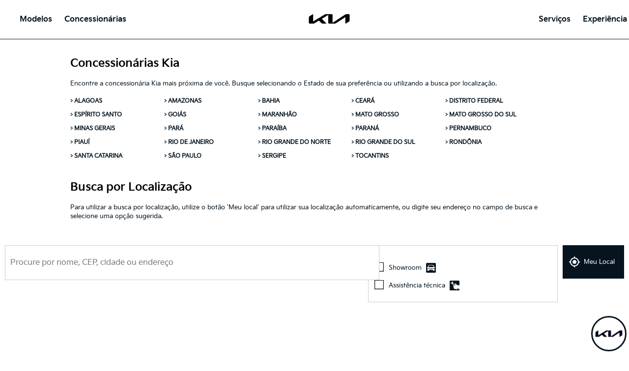

--- FILE ---
content_type: text/html; charset=utf-8
request_url: https://www.kia.com.br/concessionarias/
body_size: 61581
content:
<!DOCTYPE html>
<html>
<head><script>(function(w,i,g){w[g]=w[g]||[];if(typeof w[g].push=='function')w[g].push(i)})
(window,'GTM-MBWRN8','google_tags_first_party');</script><script>(function(w,d,s,l){w[l]=w[l]||[];(function(){w[l].push(arguments);})('set', 'developer_id.dY2E1Nz', true);
		var f=d.getElementsByTagName(s)[0],
		j=d.createElement(s);j.async=true;j.src='/ug4c/';
		f.parentNode.insertBefore(j,f);
		})(window,document,'script','dataLayer');</script>

    <meta charset="utf-8" />
    <meta name="viewport" content="width=device-width, initial-scale=1.0, maximum-scale=1.0, user-scalable=0" />
    <meta http-equiv="content-type" content="text/html; charset=UTF-8" />
    <meta http-equiv="content-language" content="pt-br" />
    <meta http-equiv="X-UA-Compatible" content="IE=edge" />

    <meta property="og:url" content="/concessionarias/" />
    <meta property="og:image" /> 
    <meta property="og:site_name" content="Kia Brasil" />

    <meta name="google-site-verification" content="KtzBhLXZqlOVFuN4L--WHXBqGDqqyZLNh7HEP_bYjmw">


        <meta name="title" content="Concession&#225;rias - Kia Brasil" />
        <title>Concession&#225;rias - Kia Brasil</title>
        <meta property="og:title" content="Concession&#225;rias" />
    <meta name="description" content="Deseja fazer um test drive com seu pr&#243;ximo KIA ou obter mais informa&#231;&#245;es sobre nossos servi&#231;os? Encontre a concession&#225;ria mais pr&#243;xima de voc&#234;!" />

    <!-- Favicon multi-resolução -->
    <link rel="icon" href="/favicon.ico" sizes="any">
    <!-- PNGs -->
    <link rel="icon" type="image/png" sizes="16x16" href="/favicon-16x16.png">
    <link rel="icon" type="image/png" sizes="32x32" href="/favicon-32x32.png">
    <link rel="icon" type="image/png" sizes="48x48" href="/favicon-48x48.png">
    <link rel="icon" type="image/png" sizes="64x64" href="/favicon-64x64.png">
    <link rel="icon" type="image/png" sizes="96x96" href="/favicon-96x96.png">
    <link rel="icon" type="image/png" sizes="128x128" href="/favicon-128x128.png">
    <link rel="icon" type="image/png" sizes="192x192" href="/favicon-192x192.png">
    <link rel="icon" type="image/png" sizes="256x256" href="/favicon-256x256.png">
    <link rel="icon" type="image/png" sizes="512x512" href="/favicon-512x512.png">
    <!-- Apple iOS -->
    <link rel="apple-touch-icon" sizes="180x180" href="/favicon-180x180.png">
    <!-- Manifest PWA -->
    <link rel="manifest" href="/site.webmanifest">


    <link href="/lib/bootstrap/dist/css/bootstrap.css" rel="stylesheet" />
    <link href="/bundles/styles?v=x7L70H-XKvKDFokQYuyC4gtz9NRcaEESZ947LTWc1EQ1" rel="stylesheet"/>


                <link href="/css/concessionarias.css" rel="stylesheet" />


    

    <script src="/lib/jquery/dist/jquery-3.3.1.js"></script>
    


</head>

<body>
    

    <div id="wrap" class="pip_wrap navbar-normal">
        <div id="header">
            <div class="header_in">
                <a href="#" class="open_gnb burger_menu_mobile_open"><i class="fa fa-bars" aria-hidden="true"></i></a>

                <div class="logo_h1_mobile">
                    <a href="/" class="lg_a">
                        <svg class="lg_img lg_svg_mobile" xmlns="http://www.w3.org/2000/svg" xmlns:xlink="http://www.w3.org/1999/xlink" version="1.1" id="Layer_1" x="0px" y="0px" viewBox="0 0 699.3 256.4" style="enable-background:new 0 0 699.3 256.4;" xml:space="preserve"><g><path class="st0" d="M396.1,180.8c0,1.1,0.3,1.7,1,1.7c0.5,0,0.9-0.2,1.4-0.5L578.9,64.7c3.2-2.1,6.1-3.2,10.4-3.2H629   c6.1,0,10.2,4.1,10.2,10.2v75.7c0,9.1-2,14.4-10.2,19.3l-48.1,28.9c-0.6,0.4-1.2,0.6-1.6,0.6c-0.6,0-1.1-0.4-1.1-2.1v-88.4   c0-1-0.3-1.7-1-1.7c-0.5,0-0.9,0.2-1.4,0.5l-131.9,85.7c-3.7,2.4-6.7,3.1-10.1,3.1h-87.5c-6.1,0-10.2-4.1-10.2-10.2v-109   c0-0.8-0.4-1.5-1-1.5c-0.5,0-0.9,0.2-1.4,0.5l-87,52.3c-0.9,0.5-1.1,1-1.1,1.4s0.1,0.7,0.8,1.3l62.1,62.1c0.8,0.8,1.4,1.5,1.4,2.1   c0,0.7-0.9,1.1-2,1.1h-56.2c-4.4,0-7.8-0.7-10.2-3.1l-37.7-37.7c-0.4-0.4-0.7-0.6-1.1-0.6c-0.3,0-0.8,0.2-1.2,0.4l-63,37.9   c-3.8,2.3-6.4,3-10.2,3h-58c-6.1,0-10.2-4.1-10.2-10.2v-74.3c0-9.2,2-14.4,10.2-19.3l48.4-29.1c0.5-0.3,0.9-0.4,1.3-0.4   c0.7,0,1.1,0.8,1.1,2.4v99.4c0,1,0.3,1.5,1,1.5c0.4,0,0.9-0.3,1.4-0.6L287,64.4c3.9-2.3,6.3-3,10.8-3h88c6.1,0,10.2,4.1,10.2,10.2   L396.1,180.8L396.1,180.8z" /></g></svg>
                    </a>
                </div>

                <div class="gnb_area">
                    <ul class="gnb_nav">
                        <li class="dth1_l">
                            <a href="#" class="dth1_a">Modelos</a>

                            <div class="dth2_u dth_pip">
                                <div class="car_tab">
                                    <a href="#" class="sort_a sort_on"><span class="cmm_tspr spr_sort">Todos</span></a>
                                        <a style="display: none; visibility: hidden;" href="#" class="sort_a"><span class="cmm_tspr spr_sort">Sed&#227;s e Hatchs</span></a>

                                        <a href="#" class="sort_a"><span class="cmm_tspr spr_sort">SUVs e CUVs</span></a>

                                        <a href="#" class="sort_a"><span class="cmm_tspr spr_sort">Comerciais Leves</span></a>


                                </div>

                                <div class="car_grid on">
                                    <strong class="hidden">Todos</strong>
                                    <ul class="grid_u">

                                            <li class="grid_l">

                                                <a href="/sorento" class="grid_box">
                                                    <span class="g_img">
                                                        <img src="/media/kia-sorento-diesel-miniatura-v3/1" srcset="/media/kia-sorento-diesel-miniatura-v3/1 1x, /media/kia-sorento-diesel-miniatura-v3/2 2x, /media/kia-sorento-diesel-miniatura-v3/3 3x,
                                                             /media/kia-sorento-diesel-miniatura-v3/4 4x" alt="Sorento">
                                                    </span>
                                                    <strong class="g_name">Sorento</strong>
                                                </a>

                                            </li>
                                            <li class="grid_l">

                                                <a href="/ev9" class="grid_box">
                                                    <span class="g_img">
                                                        <img src="/media/kia-site-EV9-eletrico-miniatura/1" srcset="/media/kia-site-EV9-eletrico-miniatura/1 1x, /media/kia-site-EV9-eletrico-miniatura/2 2x, /media/kia-site-EV9-eletrico-miniatura/3 3x,
                                                             /media/kia-site-EV9-eletrico-miniatura/4 4x" alt="EV9">
                                                    </span>
                                                    <strong class="g_name">EV9</strong>
                                                </a>

                                            </li>
                                            <li class="grid_l">

                                                <a href="/ev5" class="grid_box">
                                                    <span class="g_img">
                                                        <img src="/media/kia-site-EV5-eletrico-miniatura/1" srcset="/media/kia-site-EV5-eletrico-miniatura/1 1x, /media/kia-site-EV5-eletrico-miniatura/2 2x, /media/kia-site-EV5-eletrico-miniatura/3 3x,
                                                             /media/kia-site-EV5-eletrico-miniatura/4 4x" alt="EV5">
                                                    </span>
                                                    <strong class="g_name">EV5</strong>
                                                </a>

                                            </li>
                                            <li class="grid_l">

                                                <a href="/stonic" class="grid_box">
                                                    <span class="g_img">
                                                        <img src="/media/kia-stonic-miniatura-marca-nova-final-2/1" srcset="/media/kia-stonic-miniatura-marca-nova-final-2/1 1x, /media/kia-stonic-miniatura-marca-nova-final-2/2 2x, /media/kia-stonic-miniatura-marca-nova-final-2/3 3x,
                                                             /media/kia-stonic-miniatura-marca-nova-final-2/4 4x" alt="Stonic MHEV">
                                                    </span>
                                                    <strong class="g_name">Stonic MHEV</strong>
                                                </a>

                                            </li>
                                            <li class="grid_l">

                                                <a href="/niro" class="grid_box">
                                                    <span class="g_img">
                                                        <img src="/media/kia-niro-hibrido-miniatura-novo-v2/1" srcset="/media/kia-niro-hibrido-miniatura-novo-v2/1 1x, /media/kia-niro-hibrido-miniatura-novo-v2/2 2x, /media/kia-niro-hibrido-miniatura-novo-v2/3 3x,
                                                             /media/kia-niro-hibrido-miniatura-novo-v2/4 4x" alt="Niro HEV">
                                                    </span>
                                                    <strong class="g_name">Niro HEV</strong>
                                                </a>

                                            </li>
                                            <li class="grid_l">

                                                <a href="/sportage" class="grid_box">
                                                    <span class="g_img">
                                                        <img src="/media/kia-sportage-hibrido-facelift-miniatura-v2/1" srcset="/media/kia-sportage-hibrido-facelift-miniatura-v2/1 1x, /media/kia-sportage-hibrido-facelift-miniatura-v2/2 2x, /media/kia-sportage-hibrido-facelift-miniatura-v2/3 3x,
                                                             /media/kia-sportage-hibrido-facelift-miniatura-v2/4 4x" alt="Sportage MHEV">
                                                    </span>
                                                    <strong class="g_name">Sportage MHEV</strong>
                                                </a>

                                            </li>
                                            <li class="grid_l">

                                                <a href="/carnival" class="grid_box">
                                                    <span class="g_img">
                                                        <img src="/media/kia-carnival-miniatura-versao-2425/1" srcset="/media/kia-carnival-miniatura-versao-2425/1 1x, /media/kia-carnival-miniatura-versao-2425/2 2x, /media/kia-carnival-miniatura-versao-2425/3 3x,
                                                             /media/kia-carnival-miniatura-versao-2425/4 4x" alt="Carnival">
                                                    </span>
                                                    <strong class="g_name">Carnival</strong>
                                                </a>

                                            </li>
                                            <li class="grid_l">

                                                <a href="/bongo" class="grid_box">
                                                    <span class="g_img">
                                                        <img src="/media/kia-bongo-4x4-mini-menu-v2/1" srcset="/media/kia-bongo-4x4-mini-menu-v2/1 1x, /media/kia-bongo-4x4-mini-menu-v2/2 2x, /media/kia-bongo-4x4-mini-menu-v2/3 3x,
                                                             /media/kia-bongo-4x4-mini-menu-v2/4 4x" alt="Bongo">
                                                    </span>
                                                    <strong class="g_name">Bongo</strong>
                                                </a>

                                            </li>
                                    </ul>
                                </div>


                                <div class="car_grid">
                                    <strong class="hidden">Sed&#227;s e Hatchs</strong>
                                    <ul class="grid_u">
                                    </ul>
                                </div>

                                <div class="car_grid">
                                    <strong class="hidden">SUVs e CUVs</strong>
                                    <ul class="grid_u">
                                            <li class="grid_l">
                                                <a href="/sorento" class="grid_box">
                                                    <span class="g_img">
                                                        <img src="/media/kia-sorento-diesel-miniatura-v3/1" srcset="/media/kia-sorento-diesel-miniatura-v3/1 1x, /media/kia-sorento-diesel-miniatura-v3/2 2x, /media/kia-sorento-diesel-miniatura-v3/3 3x,
                                                             /media/kia-sorento-diesel-miniatura-v3/4 4x" alt="Sorento">
                                                    </span>
                                                    <strong class="g_name">Sorento</strong>
                                                </a>
                                            </li>
                                            <li class="grid_l">
                                                <a href="/ev9" class="grid_box">
                                                    <span class="g_img">
                                                        <img src="/media/kia-site-EV9-eletrico-miniatura/1" srcset="/media/kia-site-EV9-eletrico-miniatura/1 1x, /media/kia-site-EV9-eletrico-miniatura/2 2x, /media/kia-site-EV9-eletrico-miniatura/3 3x,
                                                             /media/kia-site-EV9-eletrico-miniatura/4 4x" alt="EV9">
                                                    </span>
                                                    <strong class="g_name">EV9</strong>
                                                </a>
                                            </li>
                                            <li class="grid_l">
                                                <a href="/ev5" class="grid_box">
                                                    <span class="g_img">
                                                        <img src="/media/kia-site-EV5-eletrico-miniatura/1" srcset="/media/kia-site-EV5-eletrico-miniatura/1 1x, /media/kia-site-EV5-eletrico-miniatura/2 2x, /media/kia-site-EV5-eletrico-miniatura/3 3x,
                                                             /media/kia-site-EV5-eletrico-miniatura/4 4x" alt="EV5">
                                                    </span>
                                                    <strong class="g_name">EV5</strong>
                                                </a>
                                            </li>
                                            <li class="grid_l">
                                                <a href="/stonic" class="grid_box">
                                                    <span class="g_img">
                                                        <img src="/media/kia-stonic-miniatura-marca-nova-final-2/1" srcset="/media/kia-stonic-miniatura-marca-nova-final-2/1 1x, /media/kia-stonic-miniatura-marca-nova-final-2/2 2x, /media/kia-stonic-miniatura-marca-nova-final-2/3 3x,
                                                             /media/kia-stonic-miniatura-marca-nova-final-2/4 4x" alt="Stonic MHEV">
                                                    </span>
                                                    <strong class="g_name">Stonic MHEV</strong>
                                                </a>
                                            </li>
                                            <li class="grid_l">
                                                <a href="/niro" class="grid_box">
                                                    <span class="g_img">
                                                        <img src="/media/kia-niro-hibrido-miniatura-novo-v2/1" srcset="/media/kia-niro-hibrido-miniatura-novo-v2/1 1x, /media/kia-niro-hibrido-miniatura-novo-v2/2 2x, /media/kia-niro-hibrido-miniatura-novo-v2/3 3x,
                                                             /media/kia-niro-hibrido-miniatura-novo-v2/4 4x" alt="Niro HEV">
                                                    </span>
                                                    <strong class="g_name">Niro HEV</strong>
                                                </a>
                                            </li>
                                            <li class="grid_l">
                                                <a href="/sportage" class="grid_box">
                                                    <span class="g_img">
                                                        <img src="/media/kia-sportage-hibrido-facelift-miniatura-v2/1" srcset="/media/kia-sportage-hibrido-facelift-miniatura-v2/1 1x, /media/kia-sportage-hibrido-facelift-miniatura-v2/2 2x, /media/kia-sportage-hibrido-facelift-miniatura-v2/3 3x,
                                                             /media/kia-sportage-hibrido-facelift-miniatura-v2/4 4x" alt="Sportage MHEV">
                                                    </span>
                                                    <strong class="g_name">Sportage MHEV</strong>
                                                </a>
                                            </li>
                                            <li class="grid_l">
                                                <a href="/carnival" class="grid_box">
                                                    <span class="g_img">
                                                        <img src="/media/kia-carnival-miniatura-versao-2425/1" srcset="/media/kia-carnival-miniatura-versao-2425/1 1x, /media/kia-carnival-miniatura-versao-2425/2 2x, /media/kia-carnival-miniatura-versao-2425/3 3x,
                                                             /media/kia-carnival-miniatura-versao-2425/4 4x" alt="Carnival">
                                                    </span>
                                                    <strong class="g_name">Carnival</strong>
                                                </a>
                                            </li>
                                    </ul>
                                </div>

                                <div class="car_grid">
                                    <strong class="hidden">Comerciais Leves</strong>
                                    <ul class="grid_u">
                                            <li class="grid_l">
                                                <a href="/bongo" class="grid_box">
                                                    <span class="g_img">
                                                        <img src="/media/kia-bongo-4x4-mini-menu-v2/1" srcset="/media/kia-bongo-4x4-mini-menu-v2/1 1x, /media/kia-bongo-4x4-mini-menu-v2/2 2x, /media/kia-bongo-4x4-mini-menu-v2/3 3x,
                                                             /media/kia-bongo-4x4-mini-menu-v2/4 4x" alt="Bongo">
                                                    </span>
                                                    <strong class="g_name">Bongo</strong>
                                                </a>
                                            </li>
                                    </ul>
                                </div>
                            </div>
                        </li>

                        <li class="dth1_l">
                            <a href="/concessionarias" class="dth1_a">Concession&#225;rias</a>
                        </li>
                    </ul>

                    <div class="logo_h1" id="logo_h1_desk">
                        <a href="/" class="lg_a">
                            <svg class="lg_img lg_svg_desk" xmlns="http://www.w3.org/2000/svg" xmlns:xlink="http://www.w3.org/1999/xlink" version="1.1" id="Layer_1" x="0px" y="0px" viewBox="0 0 699.3 256.4" style="enable-background:new 0 0 699.3 256.4;" xml:space="preserve"><g><path class="st0" d="M396.1,180.8c0,1.1,0.3,1.7,1,1.7c0.5,0,0.9-0.2,1.4-0.5L578.9,64.7c3.2-2.1,6.1-3.2,10.4-3.2H629   c6.1,0,10.2,4.1,10.2,10.2v75.7c0,9.1-2,14.4-10.2,19.3l-48.1,28.9c-0.6,0.4-1.2,0.6-1.6,0.6c-0.6,0-1.1-0.4-1.1-2.1v-88.4   c0-1-0.3-1.7-1-1.7c-0.5,0-0.9,0.2-1.4,0.5l-131.9,85.7c-3.7,2.4-6.7,3.1-10.1,3.1h-87.5c-6.1,0-10.2-4.1-10.2-10.2v-109   c0-0.8-0.4-1.5-1-1.5c-0.5,0-0.9,0.2-1.4,0.5l-87,52.3c-0.9,0.5-1.1,1-1.1,1.4s0.1,0.7,0.8,1.3l62.1,62.1c0.8,0.8,1.4,1.5,1.4,2.1   c0,0.7-0.9,1.1-2,1.1h-56.2c-4.4,0-7.8-0.7-10.2-3.1l-37.7-37.7c-0.4-0.4-0.7-0.6-1.1-0.6c-0.3,0-0.8,0.2-1.2,0.4l-63,37.9   c-3.8,2.3-6.4,3-10.2,3h-58c-6.1,0-10.2-4.1-10.2-10.2v-74.3c0-9.2,2-14.4,10.2-19.3l48.4-29.1c0.5-0.3,0.9-0.4,1.3-0.4   c0.7,0,1.1,0.8,1.1,2.4v99.4c0,1,0.3,1.5,1,1.5c0.4,0,0.9-0.3,1.4-0.6L287,64.4c3.9-2.3,6.3-3,10.8-3h88c6.1,0,10.2,4.1,10.2,10.2   L396.1,180.8L396.1,180.8z" /></g></svg>
                        </a>
                    </div>

                    <ul class="gnb_nav gnb_side" id="gnb_side">
                        <li class="dth1_l drop_menu">
                            <a href="#" class="dth1_a">Servi&#231;os</a>
                            <ul class="dth2_u depth2 inside">
                                <li class="dth2_l depth2_1">
                                    <a href="/kiaservice" class="depth2_a">Kia Service</a>
                                </li>
                                <li class="dth2_l depth2_1">
                                    <a href="/revisoes" class="depth2_a">Revis&#245;es</a>
                                </li>
                                <li class="dth2_l depth2_1">
                                    <a href="/garantia" class="depth2_a">Garantia</a>
                                </li>
                                <li class="dth2_l depth2_1">
                                    <a href="/faleconosco" class="depth2_a">Fale Conosco</a>
                                </li>
                                <li class="dth2_l depth2_1">
                                    <a href="/manual-do-proprietario" class="depth2_a">Manuais</a>
                                </li>
                                <li class="dth2_l depth2_1">
                                    <a href="/etiquetagemveicular" class="depth2_a">Etiquetagem Veicular</a>
                                </li>
                                <li class="dth2_l depth2_1">
                                    <a href="/recalls" class="depth2_a">Recalls</a>
                                </li>
                                
                                <li class="dth2_l depth2_1">
                                    <a href="/pecas-genuinas-reposicao" class="depth2_a">Peças de Reposição</a>
                                </li>
                                <li class="dth2_l depth2_1">
                                    <a href="/acessorios" class="depth2_a">Acessórios</a>
                                </li>
                            </ul>
                        </li>

                        <li class="dth1_l drop_menu">
                            <a href="#" class="dth1_a btn_menu">Experi&#234;ncia Kia</a>
                            <ul class="dth2_u depth2 experience">
                                <li class="dth2_l depth2_1">
                                    <a href="/nossomovimento" class="depth2_a">Nosso Movimento</a>
                                </li>

                                <li class="depth2_1">
                                    <a href="/inovacao" class="depth2_a">Inova&#231;&#227;o</a>
                                </li>
                                <li class="depth2_1">
                                    <a href="/sustentabilidade" class="depth2_a">Sustentabilidade</a>
                                </li>
                                <li class="depth2_1">
                                    <a href="/the-ocean-cleanup" class="depth2_a">The Ocean Cleanup</a>
                                </li>
                                <li class="depth2_1">
                                    <a href="/patrocinios" class="depth2_a">Patroc&#237;nios</a>
                                </li>

                                <li class="depth2_1">
                                    <a href="/kianews" class="depth2_a">Kia News</a>
                                </li>
                                <li class="depth2_1">
                                    <a href="/sobre" class="depth2_a">Sobre a Kia</a>
                                </li>
                                <li class="depth2_1">
                                    <a href="/grupogandini" class="depth2_a">Grupo Gandini</a>
                                </li>
                                <li class="depth2_1">
                                    <a href="/page/tour-virtual" class="depth2_a">Tour Virtual 360</a>
                                </li>


                            </ul>
                        </li>
                    </ul>
                    <div class="hidden">msg_util_menu</div>
                </div>
            </div>
        </div>

        


<div id="container">
    
    

   
            
      




    <div class="alert-kia" style="display:none">
        <div class="alert alert-danger-alt alert-dismissable">
            <button type="button" class="close button-close" data-dismiss="alert" aria-hidden="true">x</button>
            <div class="msgretorno"></div>
        </div>
    </div>

<script src="/js/concessionarias.js"></script><div id="pageConcessionarias" class="panel-group">                    <!--<div id="collapse1" class="panel-collapse collapse in">            <div class="panel-body">-->                            <div class="row">                    <div class="title-cons">                        <h3 style="color:#000000;">Concessionárias Kia</h3>                        <p>                            <span style="font-size:10.0pt;line-height:107%;                        font-family:"Segoe UI",sans-serif;mso-fareast-font-family:"Times New Roman";                        mso-ansi-language:PT-BR;mso-fareast-language:PT-BR;mso-bidi-language:AR-SA">                                Encontre a concessionária Kia mais próxima de você. Busque selecionando o Estado de sua preferência ou utilizando a busca por localização.                            </span>                        </p>                        <div class="row row-conce">                            <div class="flex-container-c">                                                                                                    <div class="row-concessionaria">                                        <a target="_blank" href="/concessionarias/alagoas">                                            > <span>ALAGOAS</span>                                        </a>                                    </div>                                                                                                                                    <div class="row-concessionaria">                                        <a target="_blank" href="/concessionarias/amazonas">                                            > <span>AMAZONAS</span>                                        </a>                                    </div>                                                                                                    <div class="row-concessionaria">                                        <a target="_blank" href="/concessionarias/bahia">                                            > <span>BAHIA</span>                                        </a>                                    </div>                                                                                                    <div class="row-concessionaria">                                        <a target="_blank" href="/concessionarias/ceara">                                            > <span>CEARÁ</span>                                        </a>                                    </div>                                                                                                    <div class="row-concessionaria">                                        <a target="_blank" href="/concessionarias/distrito-federal">                                            > <span>DISTRITO FEDERAL</span>                                        </a>                                    </div>                                                                                                    <div class="row-concessionaria">                                        <a href="/concessionarias/espirito-santo" target="_blank">                                            > <span>ESPÍRITO SANTO</span>                                        </a>                                    </div>                                                                                                    <div class="row-concessionaria">                                        <a target="_blank" href="/concessionarias/goias">                                            > <span>GOIÁS</span>                                        </a>                                    </div>                                                                                                    <div class="row-concessionaria">                                        <a target="_blank" href="/concessionarias/maranhao">                                            > <span>MARANHÃO</span>                                        </a>                                    </div>                                                                                                    <div class="row-concessionaria">                                        <a target="_blank" href="/concessionarias/mato-grosso">                                            > <span>MATO GROSSO</span>                                        </a>                                    </div>                                                                                                    <div class="row-concessionaria">                                        <a target="_blank" href="/concessionarias/mato-grosso-do-sul">                                            > <span>MATO GROSSO DO SUL</span>                                        </a>                                    </div>                                                                                                    <div class="row-concessionaria">                                        <a target="_blank" href="/concessionarias/minas-gerais">                                            >  <span>MINAS GERAIS</span>                                        </a>                                    </div>                                                                                                    <div class="row-concessionaria">                                        <a target="_blank" href="/concessionarias/para">                                            > <span>PARÁ</span>                                        </a>                                    </div>                                                                                                    <div class="row-concessionaria">                                        <a target="_blank" href="/concessionarias/paraiba">                                            > <span>PARAÍBA</span>                                        </a>                                    </div>                                                                                                    <div class="row-concessionaria">                                        <a target="_blank" href="/concessionarias/parana">                                            > <span>PARANÁ</span>                                        </a>                                    </div>                                                                                                    <div class="row-concessionaria">                                        <a target="_blank" href="/concessionarias/pernambuco">                                            > <span>PERNAMBUCO</span>                                        </a>                                    </div>                                                                                                    <div class="row-concessionaria">                                        <a target="_blank" href="/concessionarias/piaui">                                            > <span>PIAUÍ</span>                                        </a>                                    </div>                                                                                                    <div class="row-concessionaria">                                        <a target="_blank" href="/concessionarias/rio-de-janeiro">                                            >  <span>RIO DE JANEIRO</span>                                        </a>                                    </div>                                                                                                    <div class="row-concessionaria">                                        <a target="_blank" href="/concessionarias/rio-grande-do-norte">                                            > <span>RIO GRANDE DO NORTE</span>                                        </a>                                    </div>                                                                                                    <div class="row-concessionaria">                                        <a target="_blank" href="/concessionarias/rio-grande-do-sul">                                            > <span>RIO GRANDE DO SUL</span>                                        </a>                                    </div>                                                                                                    <div class="row-concessionaria">                                        <a target="_blank" href="/concessionarias/rondonia">                                            > <span>RONDÔNIA</span>                                        </a>                                    </div>                                                                                                                                    <div class="row-concessionaria">                                        <a target="_blank" href="/concessionarias/santa-catarina">                                            >  <span>SANTA CATARINA</span>                                        </a>                                    </div>                                                                                                    <div class="row-concessionaria">                                        <a target="_blank" href="/concessionarias/sao-paulo">                                            > <span>SÃO PAULO</span>                                        </a>                                    </div>                                                                                                    <div class="row-concessionaria">                                        <a target="_blank" href="/concessionarias/sergipe">                                            > <span>SERGIPE</span>                                        </a>                                    </div>                                                                                                    <div class="row-concessionaria">                                        <a target="_blank" href="/concessionarias/tocantins">                                            > <span>TOCANTINS</span>                                        </a>                                    </div>                                                            </div>                        </div>                        <h3 class="title-busca">Busca por Localização</h3>                        <p>                            <span style="font-size:10.0pt;line-height:107%;                        font-family:"Segoe UI",sans-serif;mso-fareast-font-family:"Times New Roman";                        mso-ansi-language:PT-BR;mso-fareast-language:PT-BR;mso-bidi-language:AR-SA">                                Para utilizar a busca por localização, utilize o botão 'Meu local' para utilizar sua localização automaticamente, ou digite seu endereço no campo de busca e selecione uma opção sugerida.                            </span>                        </p>                    </div>                </div>                    </div>                    <div class="mapa">        <div id="kmsite" style="display:none">1000</div>        <div class="topbar">            <div class="filterbar" id="filterbar">                <div class="form-group">                    <div class="checkbox-inline">                        <input type="checkbox" id="showroom" name="showroom" />                        <label for="showroom"><span></span>Showroom</label>                        <img src="/images/shawroom.png" height="20" width="20" />                                            <input type="checkbox" id="assistenciaTecnica" name="assistenciaTecnica" />                        <label for="assistenciaTecnica"><span></span>Assistência técnica</label>                        <img src="/images/assistencia-tecnica.png" height="20" width="20" />                    </div>                                    </div>                <div class="filterlist" id="filterlist">                    <div class="itensService" style="display: none;">                        <div>                            <input type="checkbox" id="servicoExpress" name="servicoExpress" />                            <label for="servicoExpress">                                <span></span>Serviço Expresso                            </label>                        </div>                        <div>                            <input type="checkbox" id="concessionariaPlatium" name="concessionariaPlatium" />                            <label for="concessionariaPlatium">                                <span></span>Concessionária Platinum                            </label>                        </div>                        <div>                            <input type="checkbox" id="indiceKdep" name="indiceKdep" />                            <label for="indiceKdep">                                <span></span>TOP 1 - 25 Índice KDEP                            </label>                        </div>                        <div>                            <input type="checkbox" id="ecoDealer" name="ecoDealer" />                            <label for="ecoDealer">                                <span></span>Eco Dealer                            </label>                        </div>                        <div>                            <input type="checkbox" id="homeToHome" name="homeToHome" />                            <label for="homeToHome">                                <span></span>Home To Home                            </label>                        </div>                        <div>                            <input type="checkbox" id="transporteAlternativo" name="transporteAlternativo" />                            <label for="transporteAlternativo">                                <span></span>Transporte Alternativo                            </label>                        </div>                        <div>                            <input type="checkbox" id="homeService" name="homeService" />                            <label for="homeService">                                <span></span>Home Service                            </label>                        </div>                        <div>                            <input type="checkbox" id="precoFechado" name="precoFechado" />                            <label for="precoFechado">                                <span></span>Preço Fechado de Revisões                            </label>                        </div>                        <div>                            <input type="checkbox" id="pecasGenuinas" name="pecasGenuinas" />                            <label for="pecasGenuinas">                                <span></span>Peças Genuínas Kia Motors                            </label>                        </div>                    </div>                </div>            </div>            <div class="button">                <button class="locate" id="locate"></button>                <span>Meu Local</span>            </div>        </div>        <div class="sectionMap">            <div id="content">                <div id="intro" class="block">                    <div class="geoform" id="geoForm">                        <div id="geoModal">                            <form id="formautocomple">                                <span class="geolabel"><input id="geocomplete" placeholder="Procure por nome, CEP, cidade ou endereço" autocomplete="off" type="text"></span>                            </form>                        </div>                    </div>                </div>                <div id="block-2" class="block" style='position:relative;'>                    <div id="map"></div>                    <div class="leftbar">                        <div><p id="qtdLista"></p></div>                        <ul class="box1" style="display: none" id="todas">                                                            <li class="infocontent" data-nome="Viamar" data-cep="09751000" data-cidade="São Bernardo do Campo" data-endereco="Avenida Pereira Barreto, 1380" data-longitude="-46.547196" data-latitude="-23.686879" data-showroom="True"                                    data-assistenciatecnica="True" data-servicoexpress="False" data-pecasgenuinas="False" data-precofechado="False"                                    data-transportealternativo="False" data-hometohome="False" data-homeservice="False" data-indicekdep="False" data-concessionariaplatium="False"                                    data-ecodealer="False" data-url="viamar-sao-bernardo" data-logradouro="Avenida" data-distancia="">                                    <a href="#" class="leftbarpin" id="leftbarpin" onclick="showDealership(this)">                                        <img id="myImage" src="../images/pin_concessionaria_preto2.png" alt="Meu Local" />                                    </a>                                    <input class="lat" value="-23.686879" type="hidden" />                                    <input class="lng" value="-46.547196" type="hidden" />                                    <input class="dis" id="txtDistancia" type="hidden" />                                    <div class="leftbardetalhes">                                        <a class="leftbarnome" href="/concessionarias/viamar-sao-bernardo">                                            Viamar                                        </a>                                        <div class="leftbardados">                                            Avenida                                            Pereira Barreto, 1380                                            Baeta Neves                                            <br />                                            São Bernardo do Campo, São Paulo                                            <br />                                            CEP: <b>09751000</b>                                            <br />                                            Telefone: <b>(11) 5178-3000</b>                                            <br />                                            <div>                                                <p id="distancia"></p>                                                                                                        <p>                                                            <img src="/images/shawroom.png" height="20" width="20" title="Showroom" />                                                               <b>Showroom</b>                                                        </p>                                                                                                            <p>                                                            <img src="/images/assistencia-tecnica.png" height="20" width="20" title="Assistência Técnica" />                                                              <b>Assistência Técnica</b>                                                        </p>                                                                                                </div>                                        </div>                                        <a href="/concessionarias/viamar-sao-bernardo" id="url" class="btnMedium btnType1">                                            <span class="btnIcon arrow_r">Saiba Mais</span>                                        </a>                                    </div>                                </li>                                                            <li class="infocontent" data-nome="HO" data-cep="76821058" data-cidade="Porto Velho" data-endereco="Avenida dos Imigrantes, 4544" data-longitude="-63.882628" data-latitude="-8.738423" data-showroom="True"                                    data-assistenciatecnica="True" data-servicoexpress="True" data-pecasgenuinas="True" data-precofechado="True"                                    data-transportealternativo="True" data-hometohome="True" data-homeservice="False" data-indicekdep="False" data-concessionariaplatium="False"                                    data-ecodealer="False" data-url="ho-motors-portovelho" data-logradouro="Avenida" data-distancia="">                                    <a href="#" class="leftbarpin" id="leftbarpin" onclick="showDealership(this)">                                        <img id="myImage" src="../images/pin_concessionaria_preto2.png" alt="Meu Local" />                                    </a>                                    <input class="lat" value="-8.738423" type="hidden" />                                    <input class="lng" value="-63.882628" type="hidden" />                                    <input class="dis" id="txtDistancia" type="hidden" />                                    <div class="leftbardetalhes">                                        <a class="leftbarnome" href="/concessionarias/ho-motors-portovelho">                                            HO                                        </a>                                        <div class="leftbardados">                                            Avenida                                            dos Imigrantes, 4544                                            Industrial                                            <br />                                            Porto Velho, Rondônia                                            <br />                                            CEP: <b>76821058</b>                                            <br />                                            Telefone: <b>(69) 3302-0590</b>                                            <br />                                            <div>                                                <p id="distancia"></p>                                                                                                        <p>                                                            <img src="/images/shawroom.png" height="20" width="20" title="Showroom" />                                                               <b>Showroom</b>                                                        </p>                                                                                                            <p>                                                            <img src="/images/assistencia-tecnica.png" height="20" width="20" title="Assistência Técnica" />                                                              <b>Assistência Técnica</b>                                                        </p>                                                                                                </div>                                        </div>                                        <a href="/concessionarias/ho-motors-portovelho" id="url" class="btnMedium btnType1">                                            <span class="btnIcon arrow_r">Saiba Mais</span>                                        </a>                                    </div>                                </li>                                                            <li class="infocontent" data-nome="Original" data-cep="65485000" data-cidade="São Luís" data-endereco="Avenida Av. Daniel De La Touch, 3.907" data-longitude="-44.283868" data-latitude="-2.506507" data-showroom="True"                                    data-assistenciatecnica="True" data-servicoexpress="True" data-pecasgenuinas="True" data-precofechado="True"                                    data-transportealternativo="False" data-hometohome="False" data-homeservice="False" data-indicekdep="False" data-concessionariaplatium="False"                                    data-ecodealer="False" data-url="original-sao-luis" data-logradouro="Avenida" data-distancia="">                                    <a href="#" class="leftbarpin" id="leftbarpin" onclick="showDealership(this)">                                        <img id="myImage" src="../images/pin_concessionaria_preto2.png" alt="Meu Local" />                                    </a>                                    <input class="lat" value="-2.506507" type="hidden" />                                    <input class="lng" value="-44.283868" type="hidden" />                                    <input class="dis" id="txtDistancia" type="hidden" />                                    <div class="leftbardetalhes">                                        <a class="leftbarnome" href="/concessionarias/original-sao-luis">                                            Original                                        </a>                                        <div class="leftbardados">                                            Avenida                                            Av. Daniel De La Touch, 3.907                                            Bequimão                                            <br />                                            São Luís, Maranhão                                            <br />                                            CEP: <b>65485000</b>                                            <br />                                            Telefone: <b>(98) 3198-2780</b>                                            <br />                                            <div>                                                <p id="distancia"></p>                                                                                                        <p>                                                            <img src="/images/shawroom.png" height="20" width="20" title="Showroom" />                                                               <b>Showroom</b>                                                        </p>                                                                                                            <p>                                                            <img src="/images/assistencia-tecnica.png" height="20" width="20" title="Assistência Técnica" />                                                              <b>Assistência Técnica</b>                                                        </p>                                                                                                </div>                                        </div>                                        <a href="/concessionarias/original-sao-luis" id="url" class="btnMedium btnType1">                                            <span class="btnIcon arrow_r">Saiba Mais</span>                                        </a>                                    </div>                                </li>                                                            <li class="infocontent" data-nome="BARIGUI" data-cep="80710320" data-cidade="Curitiba" data-endereco="Rua Jerônimo Durski, 1719" data-longitude="-49.306824" data-latitude="-25.435269" data-showroom="True"                                    data-assistenciatecnica="True" data-servicoexpress="False" data-pecasgenuinas="True" data-precofechado="True"                                    data-transportealternativo="False" data-hometohome="False" data-homeservice="False" data-indicekdep="True" data-concessionariaplatium="False"                                    data-ecodealer="False" data-url="barigui-curitiba" data-logradouro="Rua" data-distancia="">                                    <a href="#" class="leftbarpin" id="leftbarpin" onclick="showDealership(this)">                                        <img id="myImage" src="../images/pin_concessionaria_preto2.png" alt="Meu Local" />                                    </a>                                    <input class="lat" value="-25.435269" type="hidden" />                                    <input class="lng" value="-49.306824" type="hidden" />                                    <input class="dis" id="txtDistancia" type="hidden" />                                    <div class="leftbardetalhes">                                        <a class="leftbarnome" href="/concessionarias/barigui-curitiba">                                            BARIGUI                                        </a>                                        <div class="leftbardados">                                            Rua                                            Jerônimo Durski, 1719                                            Bigorrilho                                            <br />                                            Curitiba, Paraná                                            <br />                                            CEP: <b>80710320</b>                                            <br />                                            Telefone: <b>(41) 3017-8400</b>                                            <br />                                            <div>                                                <p id="distancia"></p>                                                                                                        <p>                                                            <img src="/images/shawroom.png" height="20" width="20" title="Showroom" />                                                               <b>Showroom</b>                                                        </p>                                                                                                            <p>                                                            <img src="/images/assistencia-tecnica.png" height="20" width="20" title="Assistência Técnica" />                                                              <b>Assistência Técnica</b>                                                        </p>                                                                                                </div>                                        </div>                                        <a href="/concessionarias/barigui-curitiba" id="url" class="btnMedium btnType1">                                            <span class="btnIcon arrow_r">Saiba Mais</span>                                        </a>                                    </div>                                </li>                                                            <li class="infocontent" data-nome="AUTO PREMIER" data-cep="89216203" data-cidade="Joinville" data-endereco="Rua Quinze de Novembro, 3.865" data-longitude="-48.878448" data-latitude="-26.292826" data-showroom="True"                                    data-assistenciatecnica="True" data-servicoexpress="False" data-pecasgenuinas="True" data-precofechado="True"                                    data-transportealternativo="True" data-hometohome="False" data-homeservice="False" data-indicekdep="False" data-concessionariaplatium="False"                                    data-ecodealer="False" data-url="auto-premier-joinville" data-logradouro="Rua" data-distancia="">                                    <a href="#" class="leftbarpin" id="leftbarpin" onclick="showDealership(this)">                                        <img id="myImage" src="../images/pin_concessionaria_preto2.png" alt="Meu Local" />                                    </a>                                    <input class="lat" value="-26.292826" type="hidden" />                                    <input class="lng" value="-48.878448" type="hidden" />                                    <input class="dis" id="txtDistancia" type="hidden" />                                    <div class="leftbardetalhes">                                        <a class="leftbarnome" href="/concessionarias/auto-premier-joinville">                                            AUTO PREMIER                                        </a>                                        <div class="leftbardados">                                            Rua                                            Quinze de Novembro, 3.865                                            Glória                                            <br />                                            Joinville, Santa Catarina                                            <br />                                            CEP: <b>89216203</b>                                            <br />                                            Telefone: <b>(47) 3435-3595</b>                                            <br />                                            <div>                                                <p id="distancia"></p>                                                                                                        <p>                                                            <img src="/images/shawroom.png" height="20" width="20" title="Showroom" />                                                               <b>Showroom</b>                                                        </p>                                                                                                            <p>                                                            <img src="/images/assistencia-tecnica.png" height="20" width="20" title="Assistência Técnica" />                                                              <b>Assistência Técnica</b>                                                        </p>                                                                                                </div>                                        </div>                                        <a href="/concessionarias/auto-premier-joinville" id="url" class="btnMedium btnType1">                                            <span class="btnIcon arrow_r">Saiba Mais</span>                                        </a>                                    </div>                                </li>                                                            <li class="infocontent" data-nome="DUNAS" data-cep="59063200" data-cidade="Natal" data-endereco="Rua Prudente de Morais, 4.666" data-longitude="-35.214233" data-latitude="-5.822751" data-showroom="True"                                    data-assistenciatecnica="True" data-servicoexpress="True" data-pecasgenuinas="True" data-precofechado="True"                                    data-transportealternativo="True" data-hometohome="False" data-homeservice="True" data-indicekdep="True" data-concessionariaplatium="False"                                    data-ecodealer="False" data-url="dunas-natal" data-logradouro="Rua" data-distancia="">                                    <a href="#" class="leftbarpin" id="leftbarpin" onclick="showDealership(this)">                                        <img id="myImage" src="../images/pin_concessionaria_preto2.png" alt="Meu Local" />                                    </a>                                    <input class="lat" value="-5.822751" type="hidden" />                                    <input class="lng" value="-35.214233" type="hidden" />                                    <input class="dis" id="txtDistancia" type="hidden" />                                    <div class="leftbardetalhes">                                        <a class="leftbarnome" href="/concessionarias/dunas-natal">                                            DUNAS                                        </a>                                        <div class="leftbardados">                                            Rua                                            Prudente de Morais, 4.666                                            Lagoa Nova                                            <br />                                            Natal, Rio Grande do Norte                                            <br />                                            CEP: <b>59063200</b>                                            <br />                                            Telefone: <b>(84) 4009-9000</b>                                            <br />                                            <div>                                                <p id="distancia"></p>                                                                                                        <p>                                                            <img src="/images/shawroom.png" height="20" width="20" title="Showroom" />                                                               <b>Showroom</b>                                                        </p>                                                                                                            <p>                                                            <img src="/images/assistencia-tecnica.png" height="20" width="20" title="Assistência Técnica" />                                                              <b>Assistência Técnica</b>                                                        </p>                                                                                                </div>                                        </div>                                        <a href="/concessionarias/dunas-natal" id="url" class="btnMedium btnType1">                                            <span class="btnIcon arrow_r">Saiba Mais</span>                                        </a>                                    </div>                                </li>                                                            <li class="infocontent" data-nome="GANDINI KIA" data-cep="13309290" data-cidade="Itu" data-endereco="Rua Francisco Ernesto Favero, 662" data-longitude="-47.291042" data-latitude="-23.283997" data-showroom="True"                                    data-assistenciatecnica="True" data-servicoexpress="True" data-pecasgenuinas="True" data-precofechado="True"                                    data-transportealternativo="True" data-hometohome="True" data-homeservice="False" data-indicekdep="False" data-concessionariaplatium="False"                                    data-ecodealer="True" data-url="gandini-itu" data-logradouro="Rua" data-distancia="">                                    <a href="#" class="leftbarpin" id="leftbarpin" onclick="showDealership(this)">                                        <img id="myImage" src="../images/pin_concessionaria_preto2.png" alt="Meu Local" />                                    </a>                                    <input class="lat" value="-23.283997" type="hidden" />                                    <input class="lng" value="-47.291042" type="hidden" />                                    <input class="dis" id="txtDistancia" type="hidden" />                                    <div class="leftbardetalhes">                                        <a class="leftbarnome" href="/concessionarias/gandini-itu">                                            GANDINI KIA                                        </a>                                        <div class="leftbardados">                                            Rua                                            Francisco Ernesto Favero, 662                                            Jardim do Estádio                                            <br />                                            Itu, São Paulo                                            <br />                                            CEP: <b>13309290</b>                                            <br />                                            Telefone: <b>(11) 4024-8001</b>                                            <br />                                            <div>                                                <p id="distancia"></p>                                                                                                        <p>                                                            <img src="/images/shawroom.png" height="20" width="20" title="Showroom" />                                                               <b>Showroom</b>                                                        </p>                                                                                                            <p>                                                            <img src="/images/assistencia-tecnica.png" height="20" width="20" title="Assistência Técnica" />                                                              <b>Assistência Técnica</b>                                                        </p>                                                                                                </div>                                        </div>                                        <a href="/concessionarias/gandini-itu" id="url" class="btnMedium btnType1">                                            <span class="btnIcon arrow_r">Saiba Mais</span>                                        </a>                                    </div>                                </li>                                                            <li class="infocontent" data-nome="SAVOL" data-cep="016360000" data-cidade="Santo André" data-endereco="Rua Artur de Queirós, 727" data-longitude="-46.519643" data-latitude="-23.662268" data-showroom="True"                                    data-assistenciatecnica="True" data-servicoexpress="False" data-pecasgenuinas="True" data-precofechado="True"                                    data-transportealternativo="False" data-hometohome="False" data-homeservice="False" data-indicekdep="False" data-concessionariaplatium="False"                                    data-ecodealer="False" data-url="savol-santo-andre" data-logradouro="Rua" data-distancia="">                                    <a href="#" class="leftbarpin" id="leftbarpin" onclick="showDealership(this)">                                        <img id="myImage" src="../images/pin_concessionaria_preto2.png" alt="Meu Local" />                                    </a>                                    <input class="lat" value="-23.662268" type="hidden" />                                    <input class="lng" value="-46.519643" type="hidden" />                                    <input class="dis" id="txtDistancia" type="hidden" />                                    <div class="leftbardetalhes">                                        <a class="leftbarnome" href="/concessionarias/savol-santo-andre">                                            SAVOL                                        </a>                                        <div class="leftbardados">                                            Rua                                            Artur de Queirós, 727                                            Casa Branca                                            <br />                                            Santo André, São Paulo                                            <br />                                            CEP: <b>016360000</b>                                            <br />                                            Telefone: <b>(11) 4331-1000</b>                                            <br />                                            <div>                                                <p id="distancia"></p>                                                                                                        <p>                                                            <img src="/images/shawroom.png" height="20" width="20" title="Showroom" />                                                               <b>Showroom</b>                                                        </p>                                                                                                            <p>                                                            <img src="/images/assistencia-tecnica.png" height="20" width="20" title="Assistência Técnica" />                                                              <b>Assistência Técnica</b>                                                        </p>                                                                                                </div>                                        </div>                                        <a href="/concessionarias/savol-santo-andre" id="url" class="btnMedium btnType1">                                            <span class="btnIcon arrow_r">Saiba Mais</span>                                        </a>                                    </div>                                </li>                                                            <li class="infocontent" data-nome="STERN JAGUARÉ" data-cep="05348030" data-cidade="São Paulo" data-endereco="Rua Onófrio Milano, 539" data-longitude="-46.739962" data-latitude="-23.545756" data-showroom="False"                                    data-assistenciatecnica="True" data-servicoexpress="True" data-pecasgenuinas="True" data-precofechado="True"                                    data-transportealternativo="True" data-hometohome="True" data-homeservice="False" data-indicekdep="False" data-concessionariaplatium="False"                                    data-ecodealer="False" data-url="stern-sao-paulo-jaguare" data-logradouro="Rua" data-distancia="">                                    <a href="#" class="leftbarpin" id="leftbarpin" onclick="showDealership(this)">                                        <img id="myImage" src="../images/pin_concessionaria_preto2.png" alt="Meu Local" />                                    </a>                                    <input class="lat" value="-23.545756" type="hidden" />                                    <input class="lng" value="-46.739962" type="hidden" />                                    <input class="dis" id="txtDistancia" type="hidden" />                                    <div class="leftbardetalhes">                                        <a class="leftbarnome" href="/concessionarias/stern-sao-paulo-jaguare">                                            STERN JAGUARÉ                                        </a>                                        <div class="leftbardados">                                            Rua                                            Onófrio Milano, 539                                            Jaguaré                                            <br />                                            São Paulo, São Paulo                                            <br />                                            CEP: <b>05348030</b>                                            <br />                                            Telefone: <b>(11) 3714-4224 / (11) 99021-6377 / (11) 94001-3557</b>                                            <br />                                            <div>                                                <p id="distancia"></p>                                                                                                        <p>                                                            <img src="/images/assistencia-tecnica.png" height="20" width="20" title="Assistência Técnica" />                                                              <b>Assistência Técnica</b>                                                        </p>                                                                                                </div>                                        </div>                                        <a href="/concessionarias/stern-sao-paulo-jaguare" id="url" class="btnMedium btnType1">                                            <span class="btnIcon arrow_r">Saiba Mais</span>                                        </a>                                    </div>                                </li>                                                            <li class="infocontent" data-nome="SAVOL" data-cep="04262000" data-cidade="São Paulo" data-endereco="Rua Nazaré, 444" data-longitude="-46.610847" data-latitude="-23.587645" data-showroom="True"                                    data-assistenciatecnica="True" data-servicoexpress="False" data-pecasgenuinas="True" data-precofechado="True"                                    data-transportealternativo="False" data-hometohome="False" data-homeservice="False" data-indicekdep="False" data-concessionariaplatium="False"                                    data-ecodealer="False" data-url="savol-sao-paulo" data-logradouro="Rua" data-distancia="">                                    <a href="#" class="leftbarpin" id="leftbarpin" onclick="showDealership(this)">                                        <img id="myImage" src="../images/pin_concessionaria_preto2.png" alt="Meu Local" />                                    </a>                                    <input class="lat" value="-23.587645" type="hidden" />                                    <input class="lng" value="-46.610847" type="hidden" />                                    <input class="dis" id="txtDistancia" type="hidden" />                                    <div class="leftbardetalhes">                                        <a class="leftbarnome" href="/concessionarias/savol-sao-paulo">                                            SAVOL                                        </a>                                        <div class="leftbardados">                                            Rua                                            Nazaré, 444                                            Ipiranga                                            <br />                                            São Paulo, São Paulo                                            <br />                                            CEP: <b>04262000</b>                                            <br />                                            Telefone: <b>(11) 4331-1000</b>                                            <br />                                            <div>                                                <p id="distancia"></p>                                                                                                        <p>                                                            <img src="/images/shawroom.png" height="20" width="20" title="Showroom" />                                                               <b>Showroom</b>                                                        </p>                                                                                                            <p>                                                            <img src="/images/assistencia-tecnica.png" height="20" width="20" title="Assistência Técnica" />                                                              <b>Assistência Técnica</b>                                                        </p>                                                                                                </div>                                        </div>                                        <a href="/concessionarias/savol-sao-paulo" id="url" class="btnMedium btnType1">                                            <span class="btnIcon arrow_r">Saiba Mais</span>                                        </a>                                    </div>                                </li>                                                            <li class="infocontent" data-nome="AUTO PREMIER" data-cep="89051001" data-cidade="Blumenau" data-endereco="Rua das Missões, 2.066" data-longitude="-49.058400" data-latitude="-26.897157" data-showroom="True"                                    data-assistenciatecnica="True" data-servicoexpress="False" data-pecasgenuinas="True" data-precofechado="True"                                    data-transportealternativo="True" data-hometohome="False" data-homeservice="False" data-indicekdep="False" data-concessionariaplatium="False"                                    data-ecodealer="False" data-url="auto-premier-blumenau-badenfurt" data-logradouro="Rua" data-distancia="">                                    <a href="#" class="leftbarpin" id="leftbarpin" onclick="showDealership(this)">                                        <img id="myImage" src="../images/pin_concessionaria_preto2.png" alt="Meu Local" />                                    </a>                                    <input class="lat" value="-26.897157" type="hidden" />                                    <input class="lng" value="-49.058400" type="hidden" />                                    <input class="dis" id="txtDistancia" type="hidden" />                                    <div class="leftbardetalhes">                                        <a class="leftbarnome" href="/concessionarias/auto-premier-blumenau-badenfurt">                                            AUTO PREMIER                                        </a>                                        <div class="leftbardados">                                            Rua                                            das Missões, 2.066                                            Ponta Aguda                                            <br />                                            Blumenau, Santa Catarina                                            <br />                                            CEP: <b>89051001</b>                                            <br />                                            Telefone: <b>(47) 3236-8000</b>                                            <br />                                            <div>                                                <p id="distancia"></p>                                                                                                        <p>                                                            <img src="/images/shawroom.png" height="20" width="20" title="Showroom" />                                                               <b>Showroom</b>                                                        </p>                                                                                                            <p>                                                            <img src="/images/assistencia-tecnica.png" height="20" width="20" title="Assistência Técnica" />                                                              <b>Assistência Técnica</b>                                                        </p>                                                                                                </div>                                        </div>                                        <a href="/concessionarias/auto-premier-blumenau-badenfurt" id="url" class="btnMedium btnType1">                                            <span class="btnIcon arrow_r">Saiba Mais</span>                                        </a>                                    </div>                                </li>                                                            <li class="infocontent" data-nome="CARELLI" data-cep="85863220" data-cidade="Foz do Iguaçu" data-endereco="Rua Edgard Schimmelpfeng, 456" data-longitude="-54.569053" data-latitude="-25.510404" data-showroom="True"                                    data-assistenciatecnica="True" data-servicoexpress="False" data-pecasgenuinas="True" data-precofechado="True"                                    data-transportealternativo="True" data-hometohome="True" data-homeservice="False" data-indicekdep="False" data-concessionariaplatium="False"                                    data-ecodealer="False" data-url="carelli-foz-do-iguacu" data-logradouro="Rua" data-distancia="">                                    <a href="#" class="leftbarpin" id="leftbarpin" onclick="showDealership(this)">                                        <img id="myImage" src="../images/pin_concessionaria_preto2.png" alt="Meu Local" />                                    </a>                                    <input class="lat" value="-25.510404" type="hidden" />                                    <input class="lng" value="-54.569053" type="hidden" />                                    <input class="dis" id="txtDistancia" type="hidden" />                                    <div class="leftbardetalhes">                                        <a class="leftbarnome" href="/concessionarias/carelli-foz-do-iguacu">                                            CARELLI                                        </a>                                        <div class="leftbardados">                                            Rua                                            Edgard Schimmelpfeng, 456                                            Centro Cívico                                            <br />                                            Foz do Iguaçu, Paraná                                            <br />                                            CEP: <b>85863220</b>                                            <br />                                            Telefone: <b>(45) 3522-4848</b>                                            <br />                                            <div>                                                <p id="distancia"></p>                                                                                                        <p>                                                            <img src="/images/shawroom.png" height="20" width="20" title="Showroom" />                                                               <b>Showroom</b>                                                        </p>                                                                                                            <p>                                                            <img src="/images/assistencia-tecnica.png" height="20" width="20" title="Assistência Técnica" />                                                              <b>Assistência Técnica</b>                                                        </p>                                                                                                </div>                                        </div>                                        <a href="/concessionarias/carelli-foz-do-iguacu" id="url" class="btnMedium btnType1">                                            <span class="btnIcon arrow_r">Saiba Mais</span>                                        </a>                                    </div>                                </li>                                                            <li class="infocontent" data-nome="CARELLI" data-cep="85812502" data-cidade="Cascavel" data-endereco="Rua Rocha Pombo, 884" data-longitude="-53.423742" data-latitude="-24.954982" data-showroom="True"                                    data-assistenciatecnica="True" data-servicoexpress="False" data-pecasgenuinas="True" data-precofechado="True"                                    data-transportealternativo="True" data-hometohome="True" data-homeservice="False" data-indicekdep="False" data-concessionariaplatium="False"                                    data-ecodealer="False" data-url="carelli-cascavel" data-logradouro="Rua" data-distancia="">                                    <a href="#" class="leftbarpin" id="leftbarpin" onclick="showDealership(this)">                                        <img id="myImage" src="../images/pin_concessionaria_preto2.png" alt="Meu Local" />                                    </a>                                    <input class="lat" value="-24.954982" type="hidden" />                                    <input class="lng" value="-53.423742" type="hidden" />                                    <input class="dis" id="txtDistancia" type="hidden" />                                    <div class="leftbardetalhes">                                        <a class="leftbarnome" href="/concessionarias/carelli-cascavel">                                            CARELLI                                        </a>                                        <div class="leftbardados">                                            Rua                                            Rocha Pombo, 884                                            Região do Lago                                            <br />                                            Cascavel, Paraná                                            <br />                                            CEP: <b>85812502</b>                                            <br />                                            Telefone: <b>(45) 3324-3222</b>                                            <br />                                            <div>                                                <p id="distancia"></p>                                                                                                        <p>                                                            <img src="/images/shawroom.png" height="20" width="20" title="Showroom" />                                                               <b>Showroom</b>                                                        </p>                                                                                                            <p>                                                            <img src="/images/assistencia-tecnica.png" height="20" width="20" title="Assistência Técnica" />                                                              <b>Assistência Técnica</b>                                                        </p>                                                                                                </div>                                        </div>                                        <a href="/concessionarias/carelli-cascavel" id="url" class="btnMedium btnType1">                                            <span class="btnIcon arrow_r">Saiba Mais</span>                                        </a>                                    </div>                                </li>                                                            <li class="infocontent" data-nome="EGYDIO" data-cep="14800006" data-cidade="Araraquara" data-endereco="Rua Presidente Vargas, 2.581" data-longitude="-48.194949" data-latitude="-21.803509" data-showroom="False"                                    data-assistenciatecnica="True" data-servicoexpress="False" data-pecasgenuinas="True" data-precofechado="True"                                    data-transportealternativo="True" data-hometohome="True" data-homeservice="True" data-indicekdep="False" data-concessionariaplatium="False"                                    data-ecodealer="False" data-url="egydio-araraquara" data-logradouro="Rua" data-distancia="">                                    <a href="#" class="leftbarpin" id="leftbarpin" onclick="showDealership(this)">                                        <img id="myImage" src="../images/pin_concessionaria_preto2.png" alt="Meu Local" />                                    </a>                                    <input class="lat" value="-21.803509" type="hidden" />                                    <input class="lng" value="-48.194949" type="hidden" />                                    <input class="dis" id="txtDistancia" type="hidden" />                                    <div class="leftbardetalhes">                                        <a class="leftbarnome" href="/concessionarias/egydio-araraquara">                                            EGYDIO                                        </a>                                        <div class="leftbardados">                                            Rua                                            Presidente Vargas, 2.581                                            Jardim Quitandinha                                            <br />                                            Araraquara, São Paulo                                            <br />                                            CEP: <b>14800006</b>                                            <br />                                            Telefone: <b>(16) 3305-3555</b>                                            <br />                                            <div>                                                <p id="distancia"></p>                                                                                                        <p>                                                            <img src="/images/assistencia-tecnica.png" height="20" width="20" title="Assistência Técnica" />                                                              <b>Assistência Técnica</b>                                                        </p>                                                                                                </div>                                        </div>                                        <a href="/concessionarias/egydio-araraquara" id="url" class="btnMedium btnType1">                                            <span class="btnIcon arrow_r">Saiba Mais</span>                                        </a>                                    </div>                                </li>                                                            <li class="infocontent" data-nome="VIA BARRA" data-cep="22631004" data-cidade="Rio de Janeiro" data-endereco="Rua das Américas, 4223" data-longitude="-43.356038" data-latitude="-23.000490" data-showroom="True"                                    data-assistenciatecnica="False" data-servicoexpress="False" data-pecasgenuinas="True" data-precofechado="True"                                    data-transportealternativo="False" data-hometohome="False" data-homeservice="False" data-indicekdep="False" data-concessionariaplatium="False"                                    data-ecodealer="False" data-url="via-barra-rio-de-janeiro" data-logradouro="Rua" data-distancia="">                                    <a href="#" class="leftbarpin" id="leftbarpin" onclick="showDealership(this)">                                        <img id="myImage" src="../images/pin_concessionaria_preto2.png" alt="Meu Local" />                                    </a>                                    <input class="lat" value="-23.000490" type="hidden" />                                    <input class="lng" value="-43.356038" type="hidden" />                                    <input class="dis" id="txtDistancia" type="hidden" />                                    <div class="leftbardetalhes">                                        <a class="leftbarnome" href="/concessionarias/via-barra-rio-de-janeiro">                                            VIA BARRA                                        </a>                                        <div class="leftbardados">                                            Rua                                            das Américas, 4223                                            Barra da Tijuca                                            <br />                                            Rio de Janeiro, Rio de Janeiro                                            <br />                                            CEP: <b>22631004</b>                                            <br />                                            Telefone: <b>(21) 3431-5000</b>                                            <br />                                            <div>                                                <p id="distancia"></p>                                                                                                        <p>                                                            <img src="/images/shawroom.png" height="20" width="20" title="Showroom" />                                                               <b>Showroom</b>                                                        </p>                                                                                                </div>                                        </div>                                        <a href="/concessionarias/via-barra-rio-de-janeiro" id="url" class="btnMedium btnType1">                                            <span class="btnIcon arrow_r">Saiba Mais</span>                                        </a>                                    </div>                                </li>                                                            <li class="infocontent" data-nome="MARTINS IMPORT" data-cep="69058830" data-cidade="Manaus" data-endereco="Rodovia Deputado Vidal de Mendonça (Torquato Tapajós), 5.552" data-longitude="-60.024556" data-latitude="-3.058211" data-showroom="True"                                    data-assistenciatecnica="True" data-servicoexpress="False" data-pecasgenuinas="True" data-precofechado="True"                                    data-transportealternativo="False" data-hometohome="False" data-homeservice="False" data-indicekdep="False" data-concessionariaplatium="False"                                    data-ecodealer="False" data-url="martins-import-manaus" data-logradouro="Rodovia" data-distancia="">                                    <a href="#" class="leftbarpin" id="leftbarpin" onclick="showDealership(this)">                                        <img id="myImage" src="../images/pin_concessionaria_preto2.png" alt="Meu Local" />                                    </a>                                    <input class="lat" value="-3.058211" type="hidden" />                                    <input class="lng" value="-60.024556" type="hidden" />                                    <input class="dis" id="txtDistancia" type="hidden" />                                    <div class="leftbardetalhes">                                        <a class="leftbarnome" href="/concessionarias/martins-import-manaus">                                            MARTINS IMPORT                                        </a>                                        <div class="leftbardados">                                            Rodovia                                            Deputado Vidal de Mendonça (Torquato Tapajós), 5.552                                            Flores                                            <br />                                            Manaus, Amazonas                                            <br />                                            CEP: <b>69058830</b>                                            <br />                                            Telefone: <b>(92) 3622-4646</b>                                            <br />                                            <div>                                                <p id="distancia"></p>                                                                                                        <p>                                                            <img src="/images/shawroom.png" height="20" width="20" title="Showroom" />                                                               <b>Showroom</b>                                                        </p>                                                                                                            <p>                                                            <img src="/images/assistencia-tecnica.png" height="20" width="20" title="Assistência Técnica" />                                                              <b>Assistência Técnica</b>                                                        </p>                                                                                                </div>                                        </div>                                        <a href="/concessionarias/martins-import-manaus" id="url" class="btnMedium btnType1">                                            <span class="btnIcon arrow_r">Saiba Mais</span>                                        </a>                                    </div>                                </li>                                                            <li class="infocontent" data-nome="BELLSAN" data-cep="15015400" data-cidade="São José do Rio Preto" data-endereco="Rua General Glicério, 4888" data-longitude="-49.394478" data-latitude="-20.822773" data-showroom="True"                                    data-assistenciatecnica="True" data-servicoexpress="False" data-pecasgenuinas="True" data-precofechado="True"                                    data-transportealternativo="True" data-hometohome="False" data-homeservice="False" data-indicekdep="False" data-concessionariaplatium="False"                                    data-ecodealer="False" data-url="bellsan-sao-jose-do-rio-preto" data-logradouro="Rua" data-distancia="">                                    <a href="#" class="leftbarpin" id="leftbarpin" onclick="showDealership(this)">                                        <img id="myImage" src="../images/pin_concessionaria_preto2.png" alt="Meu Local" />                                    </a>                                    <input class="lat" value="-20.822773" type="hidden" />                                    <input class="lng" value="-49.394478" type="hidden" />                                    <input class="dis" id="txtDistancia" type="hidden" />                                    <div class="leftbardetalhes">                                        <a class="leftbarnome" href="/concessionarias/bellsan-sao-jose-do-rio-preto">                                            BELLSAN                                        </a>                                        <div class="leftbardados">                                            Rua                                            General Glicério, 4888                                            Vila Redentora                                            <br />                                            São José do Rio Preto, São Paulo                                            <br />                                            CEP: <b>15015400</b>                                            <br />                                            Telefone: <b>(17) 3214-5454</b>                                            <br />                                            <div>                                                <p id="distancia"></p>                                                                                                        <p>                                                            <img src="/images/shawroom.png" height="20" width="20" title="Showroom" />                                                               <b>Showroom</b>                                                        </p>                                                                                                            <p>                                                            <img src="/images/assistencia-tecnica.png" height="20" width="20" title="Assistência Técnica" />                                                              <b>Assistência Técnica</b>                                                        </p>                                                                                                </div>                                        </div>                                        <a href="/concessionarias/bellsan-sao-jose-do-rio-preto" id="url" class="btnMedium btnType1">                                            <span class="btnIcon arrow_r">Saiba Mais</span>                                        </a>                                    </div>                                </li>                                                            <li class="infocontent" data-nome="ORION" data-cep="60040080" data-cidade="Fortaleza" data-endereco="Rua Domingos Olímpio, 32" data-longitude="-38.524258" data-latitude="-3.738511" data-showroom="True"                                    data-assistenciatecnica="True" data-servicoexpress="True" data-pecasgenuinas="True" data-precofechado="True"                                    data-transportealternativo="False" data-hometohome="False" data-homeservice="False" data-indicekdep="True" data-concessionariaplatium="False"                                    data-ecodealer="False" data-url="orion-fortaleza" data-logradouro="Rua" data-distancia="">                                    <a href="#" class="leftbarpin" id="leftbarpin" onclick="showDealership(this)">                                        <img id="myImage" src="../images/pin_concessionaria_preto2.png" alt="Meu Local" />                                    </a>                                    <input class="lat" value="-3.738511" type="hidden" />                                    <input class="lng" value="-38.524258" type="hidden" />                                    <input class="dis" id="txtDistancia" type="hidden" />                                    <div class="leftbardetalhes">                                        <a class="leftbarnome" href="/concessionarias/orion-fortaleza">                                            ORION                                        </a>                                        <div class="leftbardados">                                            Rua                                            Domingos Olímpio, 32                                            José Bonifácio                                            <br />                                            Fortaleza, Ceará                                            <br />                                            CEP: <b>60040080</b>                                            <br />                                            Telefone: <b>(85) 3464-2000</b>                                            <br />                                            <div>                                                <p id="distancia"></p>                                                                                                        <p>                                                            <img src="/images/shawroom.png" height="20" width="20" title="Showroom" />                                                               <b>Showroom</b>                                                        </p>                                                                                                            <p>                                                            <img src="/images/assistencia-tecnica.png" height="20" width="20" title="Assistência Técnica" />                                                              <b>Assistência Técnica</b>                                                        </p>                                                                                                </div>                                        </div>                                        <a href="/concessionarias/orion-fortaleza" id="url" class="btnMedium btnType1">                                            <span class="btnIcon arrow_r">Saiba Mais</span>                                        </a>                                    </div>                                </li>                                                            <li class="infocontent" data-nome="PLENA" data-cep="29017022" data-cidade="Vitória" data-endereco="Rua Vitória, 1.274" data-longitude="-40.321817" data-latitude="-20.314175" data-showroom="True"                                    data-assistenciatecnica="True" data-servicoexpress="False" data-pecasgenuinas="True" data-precofechado="True"                                    data-transportealternativo="True" data-hometohome="False" data-homeservice="False" data-indicekdep="False" data-concessionariaplatium="False"                                    data-ecodealer="False" data-url="plena-vitoria" data-logradouro="Rua" data-distancia="">                                    <a href="#" class="leftbarpin" id="leftbarpin" onclick="showDealership(this)">                                        <img id="myImage" src="../images/pin_concessionaria_preto2.png" alt="Meu Local" />                                    </a>                                    <input class="lat" value="-20.314175" type="hidden" />                                    <input class="lng" value="-40.321817" type="hidden" />                                    <input class="dis" id="txtDistancia" type="hidden" />                                    <div class="leftbardetalhes">                                        <a class="leftbarnome" href="/concessionarias/plena-vitoria">                                            PLENA                                        </a>                                        <div class="leftbardados">                                            Rua                                            Vitória, 1.274                                            Forte São João                                            <br />                                            Vitória, Espírito Santo                                            <br />                                            CEP: <b>29017022</b>                                            <br />                                            Telefone: <b>(27) 3132-2222</b>                                            <br />                                            <div>                                                <p id="distancia"></p>                                                                                                        <p>                                                            <img src="/images/shawroom.png" height="20" width="20" title="Showroom" />                                                               <b>Showroom</b>                                                        </p>                                                                                                            <p>                                                            <img src="/images/assistencia-tecnica.png" height="20" width="20" title="Assistência Técnica" />                                                              <b>Assistência Técnica</b>                                                        </p>                                                                                                </div>                                        </div>                                        <a href="/concessionarias/plena-vitoria" id="url" class="btnMedium btnType1">                                            <span class="btnIcon arrow_r">Saiba Mais</span>                                        </a>                                    </div>                                </li>                                                            <li class="infocontent" data-nome="Maggi Auto" data-cep="18030020" data-cidade="Sorocaba" data-endereco="Rua Doutor João Salerno, 55" data-longitude="-47.452772" data-latitude="-23.507699" data-showroom="True"                                    data-assistenciatecnica="True" data-servicoexpress="False" data-pecasgenuinas="True" data-precofechado="True"                                    data-transportealternativo="True" data-hometohome="True" data-homeservice="True" data-indicekdep="False" data-concessionariaplatium="False"                                    data-ecodealer="False" data-url="maggi-auto-sorocaba" data-logradouro="Rua" data-distancia="">                                    <a href="#" class="leftbarpin" id="leftbarpin" onclick="showDealership(this)">                                        <img id="myImage" src="../images/pin_concessionaria_preto2.png" alt="Meu Local" />                                    </a>                                    <input class="lat" value="-23.507699" type="hidden" />                                    <input class="lng" value="-47.452772" type="hidden" />                                    <input class="dis" id="txtDistancia" type="hidden" />                                    <div class="leftbardetalhes">                                        <a class="leftbarnome" href="/concessionarias/maggi-auto-sorocaba">                                            Maggi Auto                                        </a>                                        <div class="leftbardados">                                            Rua                                            Doutor João Salerno, 55                                            Jardim Rosália Alcolea                                            <br />                                            Sorocaba, São Paulo                                            <br />                                            CEP: <b>18030020</b>                                            <br />                                            Telefone: <b>(15) 3332-8500</b>                                            <br />                                            <div>                                                <p id="distancia"></p>                                                                                                        <p>                                                            <img src="/images/shawroom.png" height="20" width="20" title="Showroom" />                                                               <b>Showroom</b>                                                        </p>                                                                                                            <p>                                                            <img src="/images/assistencia-tecnica.png" height="20" width="20" title="Assistência Técnica" />                                                              <b>Assistência Técnica</b>                                                        </p>                                                                                                </div>                                        </div>                                        <a href="/concessionarias/maggi-auto-sorocaba" id="url" class="btnMedium btnType1">                                            <span class="btnIcon arrow_r">Saiba Mais</span>                                        </a>                                    </div>                                </li>                                                            <li class="infocontent" data-nome="VENTURA" data-cep="74230030" data-cidade="Goiânia" data-endereco="Avenida T-4, 740" data-longitude="-49.2691818" data-latitude="-16.7123369" data-showroom="True"                                    data-assistenciatecnica="True" data-servicoexpress="True" data-pecasgenuinas="True" data-precofechado="True"                                    data-transportealternativo="False" data-hometohome="True" data-homeservice="True" data-indicekdep="True" data-concessionariaplatium="True"                                    data-ecodealer="False" data-url="ventura-goiania" data-logradouro="Avenida" data-distancia="">                                    <a href="#" class="leftbarpin" id="leftbarpin" onclick="showDealership(this)">                                        <img id="myImage" src="../images/pin_concessionaria_preto2.png" alt="Meu Local" />                                    </a>                                    <input class="lat" value="-16.7123369" type="hidden" />                                    <input class="lng" value="-49.2691818" type="hidden" />                                    <input class="dis" id="txtDistancia" type="hidden" />                                    <div class="leftbardetalhes">                                        <a class="leftbarnome" href="/concessionarias/ventura-goiania">                                            VENTURA                                        </a>                                        <div class="leftbardados">                                            Avenida                                            T-4, 740                                            Setor Bueno                                            <br />                                            Goiânia, Goiás                                            <br />                                            CEP: <b>74230030</b>                                            <br />                                            Telefone: <b>(62) 3501-9000</b>                                            <br />                                            <div>                                                <p id="distancia"></p>                                                                                                        <p>                                                            <img src="/images/shawroom.png" height="20" width="20" title="Showroom" />                                                               <b>Showroom</b>                                                        </p>                                                                                                            <p>                                                            <img src="/images/assistencia-tecnica.png" height="20" width="20" title="Assistência Técnica" />                                                              <b>Assistência Técnica</b>                                                        </p>                                                                                                </div>                                        </div>                                        <a href="/concessionarias/ventura-goiania" id="url" class="btnMedium btnType1">                                            <span class="btnIcon arrow_r">Saiba Mais</span>                                        </a>                                    </div>                                </li>                                                            <li class="infocontent" data-nome="MARAZUL" data-cep="78065000" data-cidade="Cuiabá" data-endereco="Rua Fernando Correa da Costa, 1408" data-longitude="-56.078775" data-latitude="-15.610179" data-showroom="False"                                    data-assistenciatecnica="True" data-servicoexpress="False" data-pecasgenuinas="True" data-precofechado="True"                                    data-transportealternativo="False" data-hometohome="False" data-homeservice="False" data-indicekdep="False" data-concessionariaplatium="False"                                    data-ecodealer="False" data-url="marazul-cuiaba" data-logradouro="Rua" data-distancia="">                                    <a href="#" class="leftbarpin" id="leftbarpin" onclick="showDealership(this)">                                        <img id="myImage" src="../images/pin_concessionaria_preto2.png" alt="Meu Local" />                                    </a>                                    <input class="lat" value="-15.610179" type="hidden" />                                    <input class="lng" value="-56.078775" type="hidden" />                                    <input class="dis" id="txtDistancia" type="hidden" />                                    <div class="leftbardetalhes">                                        <a class="leftbarnome" href="/concessionarias/marazul-cuiaba">                                            MARAZUL                                        </a>                                        <div class="leftbardados">                                            Rua                                            Fernando Correa da Costa, 1408                                            Pico do Amor                                            <br />                                            Cuiabá, Mato Grosso                                            <br />                                            CEP: <b>78065000</b>                                            <br />                                            Telefone: <b>(65) 36276250</b>                                            <br />                                            <div>                                                <p id="distancia"></p>                                                                                                        <p>                                                            <img src="/images/assistencia-tecnica.png" height="20" width="20" title="Assistência Técnica" />                                                              <b>Assistência Técnica</b>                                                        </p>                                                                                                </div>                                        </div>                                        <a href="/concessionarias/marazul-cuiaba" id="url" class="btnMedium btnType1">                                            <span class="btnIcon arrow_r">Saiba Mais</span>                                        </a>                                    </div>                                </li>                                                            <li class="infocontent" data-nome="INTERVIA" data-cep="51170000" data-cidade="Recife" data-endereco="Rua Marechal Mascarenhas de Moraes, 1801" data-longitude="-34.913083" data-latitude="-8.112079" data-showroom="True"                                    data-assistenciatecnica="True" data-servicoexpress="False" data-pecasgenuinas="True" data-precofechado="True"                                    data-transportealternativo="False" data-hometohome="False" data-homeservice="False" data-indicekdep="False" data-concessionariaplatium="False"                                    data-ecodealer="False" data-url="intervia-recife" data-logradouro="Rua" data-distancia="">                                    <a href="#" class="leftbarpin" id="leftbarpin" onclick="showDealership(this)">                                        <img id="myImage" src="../images/pin_concessionaria_preto2.png" alt="Meu Local" />                                    </a>                                    <input class="lat" value="-8.112079" type="hidden" />                                    <input class="lng" value="-34.913083" type="hidden" />                                    <input class="dis" id="txtDistancia" type="hidden" />                                    <div class="leftbardetalhes">                                        <a class="leftbarnome" href="/concessionarias/intervia-recife">                                            INTERVIA                                        </a>                                        <div class="leftbardados">                                            Rua                                            Marechal Mascarenhas de Moraes, 1801                                            Imbiribeira                                            <br />                                            Recife, Pernambuco                                            <br />                                            CEP: <b>51170000</b>                                            <br />                                            Telefone: <b>(81) 3322-5555</b>                                            <br />                                            <div>                                                <p id="distancia"></p>                                                                                                        <p>                                                            <img src="/images/shawroom.png" height="20" width="20" title="Showroom" />                                                               <b>Showroom</b>                                                        </p>                                                                                                            <p>                                                            <img src="/images/assistencia-tecnica.png" height="20" width="20" title="Assistência Técnica" />                                                              <b>Assistência Técnica</b>                                                        </p>                                                                                                </div>                                        </div>                                        <a href="/concessionarias/intervia-recife" id="url" class="btnMedium btnType1">                                            <span class="btnIcon arrow_r">Saiba Mais</span>                                        </a>                                    </div>                                </li>                                                            <li class="infocontent" data-nome="AUTO PREMIER" data-cep="88338635" data-cidade="Balneário Camboriú" data-endereco="Rua do Estado, 200" data-longitude="-48.639412" data-latitude="-26.957852" data-showroom="True"                                    data-assistenciatecnica="True" data-servicoexpress="True" data-pecasgenuinas="True" data-precofechado="True"                                    data-transportealternativo="True" data-hometohome="False" data-homeservice="False" data-indicekdep="True" data-concessionariaplatium="False"                                    data-ecodealer="False" data-url="power-balneario-camboriu" data-logradouro="Rua" data-distancia="">                                    <a href="#" class="leftbarpin" id="leftbarpin" onclick="showDealership(this)">                                        <img id="myImage" src="../images/pin_concessionaria_preto2.png" alt="Meu Local" />                                    </a>                                    <input class="lat" value="-26.957852" type="hidden" />                                    <input class="lng" value="-48.639412" type="hidden" />                                    <input class="dis" id="txtDistancia" type="hidden" />                                    <div class="leftbardetalhes">                                        <a class="leftbarnome" href="/concessionarias/power-balneario-camboriu">                                            AUTO PREMIER                                        </a>                                        <div class="leftbardados">                                            Rua                                            do Estado, 200                                            Praia dos Amores                                            <br />                                            Balneário Camboriú, Santa Catarina                                            <br />                                            CEP: <b>88338635</b>                                            <br />                                            Telefone: <b>(47) 3360-9777</b>                                            <br />                                            <div>                                                <p id="distancia"></p>                                                                                                        <p>                                                            <img src="/images/shawroom.png" height="20" width="20" title="Showroom" />                                                               <b>Showroom</b>                                                        </p>                                                                                                            <p>                                                            <img src="/images/assistencia-tecnica.png" height="20" width="20" title="Assistência Técnica" />                                                              <b>Assistência Técnica</b>                                                        </p>                                                                                                </div>                                        </div>                                        <a href="/concessionarias/power-balneario-camboriu" id="url" class="btnMedium btnType1">                                            <span class="btnIcon arrow_r">Saiba Mais</span>                                        </a>                                    </div>                                </li>                                                            <li class="infocontent" data-nome="AUTO PREMIER" data-cep="88085040" data-cidade="Florianópolis" data-endereco="Rua Professora Sofia Quint de Souza, 317" data-longitude="-48.589699" data-latitude="-27.60284" data-showroom="True"                                    data-assistenciatecnica="True" data-servicoexpress="False" data-pecasgenuinas="True" data-precofechado="True"                                    data-transportealternativo="False" data-hometohome="False" data-homeservice="False" data-indicekdep="False" data-concessionariaplatium="False"                                    data-ecodealer="False" data-url="auto-premier-florianopolis" data-logradouro="Rua" data-distancia="">                                    <a href="#" class="leftbarpin" id="leftbarpin" onclick="showDealership(this)">                                        <img id="myImage" src="../images/pin_concessionaria_preto2.png" alt="Meu Local" />                                    </a>                                    <input class="lat" value="-27.60284" type="hidden" />                                    <input class="lng" value="-48.589699" type="hidden" />                                    <input class="dis" id="txtDistancia" type="hidden" />                                    <div class="leftbardetalhes">                                        <a class="leftbarnome" href="/concessionarias/auto-premier-florianopolis">                                            AUTO PREMIER                                        </a>                                        <div class="leftbardados">                                            Rua                                            Professora Sofia Quint de Souza, 317                                            Capoeiras                                            <br />                                            Florianópolis, Santa Catarina                                            <br />                                            CEP: <b>88085040</b>                                            <br />                                            Telefone: <b>(48) 32480777</b>                                            <br />                                            <div>                                                <p id="distancia"></p>                                                                                                        <p>                                                            <img src="/images/shawroom.png" height="20" width="20" title="Showroom" />                                                               <b>Showroom</b>                                                        </p>                                                                                                            <p>                                                            <img src="/images/assistencia-tecnica.png" height="20" width="20" title="Assistência Técnica" />                                                              <b>Assistência Técnica</b>                                                        </p>                                                                                                </div>                                        </div>                                        <a href="/concessionarias/auto-premier-florianopolis" id="url" class="btnMedium btnType1">                                            <span class="btnIcon arrow_r">Saiba Mais</span>                                        </a>                                    </div>                                </li>                                                            <li class="infocontent" data-nome="BELLSAN" data-cep="16018000" data-cidade="Araçatuba" data-endereco="Rua Brasília, 2.005" data-longitude="-50.437169" data-latitude="-21.226695" data-showroom="False"                                    data-assistenciatecnica="True" data-servicoexpress="False" data-pecasgenuinas="True" data-precofechado="True"                                    data-transportealternativo="False" data-hometohome="False" data-homeservice="False" data-indicekdep="False" data-concessionariaplatium="False"                                    data-ecodealer="False" data-url="bellsan-aracatuba" data-logradouro="Rua" data-distancia="">                                    <a href="#" class="leftbarpin" id="leftbarpin" onclick="showDealership(this)">                                        <img id="myImage" src="../images/pin_concessionaria_preto2.png" alt="Meu Local" />                                    </a>                                    <input class="lat" value="-21.226695" type="hidden" />                                    <input class="lng" value="-50.437169" type="hidden" />                                    <input class="dis" id="txtDistancia" type="hidden" />                                    <div class="leftbardetalhes">                                        <a class="leftbarnome" href="/concessionarias/bellsan-aracatuba">                                            BELLSAN                                        </a>                                        <div class="leftbardados">                                            Rua                                            Brasília, 2.005                                            Jardim Nova Yorque                                            <br />                                            Araçatuba, São Paulo                                            <br />                                            CEP: <b>16018000</b>                                            <br />                                            Telefone: <b>(18) 3636-4040</b>                                            <br />                                            <div>                                                <p id="distancia"></p>                                                                                                        <p>                                                            <img src="/images/assistencia-tecnica.png" height="20" width="20" title="Assistência Técnica" />                                                              <b>Assistência Técnica</b>                                                        </p>                                                                                                </div>                                        </div>                                        <a href="/concessionarias/bellsan-aracatuba" id="url" class="btnMedium btnType1">                                            <span class="btnIcon arrow_r">Saiba Mais</span>                                        </a>                                    </div>                                </li>                                                            <li class="infocontent" data-nome="Potenza" data-cep="26015005" data-cidade="Nova Iguaçu" data-endereco="Rodovia Presidente Dutra, 15450" data-longitude="-43.446211" data-latitude="-22.745855" data-showroom="True"                                    data-assistenciatecnica="True" data-servicoexpress="False" data-pecasgenuinas="True" data-precofechado="True"                                    data-transportealternativo="True" data-hometohome="False" data-homeservice="False" data-indicekdep="False" data-concessionariaplatium="False"                                    data-ecodealer="False" data-url="potenza-nova-iguacu" data-logradouro="Rodovia" data-distancia="">                                    <a href="#" class="leftbarpin" id="leftbarpin" onclick="showDealership(this)">                                        <img id="myImage" src="../images/pin_concessionaria_preto2.png" alt="Meu Local" />                                    </a>                                    <input class="lat" value="-22.745855" type="hidden" />                                    <input class="lng" value="-43.446211" type="hidden" />                                    <input class="dis" id="txtDistancia" type="hidden" />                                    <div class="leftbardetalhes">                                        <a class="leftbarnome" href="/concessionarias/potenza-nova-iguacu">                                            Potenza                                        </a>                                        <div class="leftbardados">                                            Rodovia                                            Presidente Dutra, 15450                                            Jardim Esplanada                                            <br />                                            Nova Iguaçu, Rio de Janeiro                                            <br />                                            CEP: <b>26015005</b>                                            <br />                                            Telefone: <b>(21) 2667-5666</b>                                            <br />                                            <div>                                                <p id="distancia"></p>                                                                                                        <p>                                                            <img src="/images/shawroom.png" height="20" width="20" title="Showroom" />                                                               <b>Showroom</b>                                                        </p>                                                                                                            <p>                                                            <img src="/images/assistencia-tecnica.png" height="20" width="20" title="Assistência Técnica" />                                                              <b>Assistência Técnica</b>                                                        </p>                                                                                                </div>                                        </div>                                        <a href="/concessionarias/potenza-nova-iguacu" id="url" class="btnMedium btnType1">                                            <span class="btnIcon arrow_r">Saiba Mais</span>                                        </a>                                    </div>                                </li>                                                            <li class="infocontent" data-nome="FRANCAR" data-cep="57051000" data-cidade="Maceió" data-endereco="Rua Tomás Espíndola, 351" data-longitude="-35.735703" data-latitude="-9.6562244" data-showroom="True"                                    data-assistenciatecnica="True" data-servicoexpress="False" data-pecasgenuinas="True" data-precofechado="True"                                    data-transportealternativo="False" data-hometohome="False" data-homeservice="False" data-indicekdep="False" data-concessionariaplatium="False"                                    data-ecodealer="False" data-url="francar-maceio" data-logradouro="Rua" data-distancia="">                                    <a href="#" class="leftbarpin" id="leftbarpin" onclick="showDealership(this)">                                        <img id="myImage" src="../images/pin_concessionaria_preto2.png" alt="Meu Local" />                                    </a>                                    <input class="lat" value="-9.6562244" type="hidden" />                                    <input class="lng" value="-35.735703" type="hidden" />                                    <input class="dis" id="txtDistancia" type="hidden" />                                    <div class="leftbardetalhes">                                        <a class="leftbarnome" href="/concessionarias/francar-maceio">                                            FRANCAR                                        </a>                                        <div class="leftbardados">                                            Rua                                            Tomás Espíndola, 351                                            Farol                                            <br />                                            Maceió, Alagoas                                            <br />                                            CEP: <b>57051000</b>                                            <br />                                            Telefone: <b>(82) 3311-9116</b>                                            <br />                                            <div>                                                <p id="distancia"></p>                                                                                                        <p>                                                            <img src="/images/shawroom.png" height="20" width="20" title="Showroom" />                                                               <b>Showroom</b>                                                        </p>                                                                                                            <p>                                                            <img src="/images/assistencia-tecnica.png" height="20" width="20" title="Assistência Técnica" />                                                              <b>Assistência Técnica</b>                                                        </p>                                                                                                </div>                                        </div>                                        <a href="/concessionarias/francar-maceio" id="url" class="btnMedium btnType1">                                            <span class="btnIcon arrow_r">Saiba Mais</span>                                        </a>                                    </div>                                </li>                                                            <li class="infocontent" data-nome="COREANA" data-cep="45055480" data-cidade="Vitória da Conquista" data-endereco="Rua Presidente Dutra, 4.950" data-longitude="-40.852653" data-latitude="-14.875678" data-showroom="True"                                    data-assistenciatecnica="True" data-servicoexpress="False" data-pecasgenuinas="True" data-precofechado="True"                                    data-transportealternativo="True" data-hometohome="False" data-homeservice="False" data-indicekdep="False" data-concessionariaplatium="False"                                    data-ecodealer="False" data-url="coreana-vitoria-da-conquista" data-logradouro="Rua" data-distancia="">                                    <a href="#" class="leftbarpin" id="leftbarpin" onclick="showDealership(this)">                                        <img id="myImage" src="../images/pin_concessionaria_preto2.png" alt="Meu Local" />                                    </a>                                    <input class="lat" value="-14.875678" type="hidden" />                                    <input class="lng" value="-40.852653" type="hidden" />                                    <input class="dis" id="txtDistancia" type="hidden" />                                    <div class="leftbardetalhes">                                        <a class="leftbarnome" href="/concessionarias/coreana-vitoria-da-conquista">                                            COREANA                                        </a>                                        <div class="leftbardados">                                            Rua                                            Presidente Dutra, 4.950                                            Felícia                                            <br />                                            Vitória da Conquista, Bahia                                            <br />                                            CEP: <b>45055480</b>                                            <br />                                            Telefone: <b>(77) 3425-8585</b>                                            <br />                                            <div>                                                <p id="distancia"></p>                                                                                                        <p>                                                            <img src="/images/shawroom.png" height="20" width="20" title="Showroom" />                                                               <b>Showroom</b>                                                        </p>                                                                                                            <p>                                                            <img src="/images/assistencia-tecnica.png" height="20" width="20" title="Assistência Técnica" />                                                              <b>Assistência Técnica</b>                                                        </p>                                                                                                </div>                                        </div>                                        <a href="/concessionarias/coreana-vitoria-da-conquista" id="url" class="btnMedium btnType1">                                            <span class="btnIcon arrow_r">Saiba Mais</span>                                        </a>                                    </div>                                </li>                                                            <li class="infocontent" data-nome="PALLADIUM" data-cep="64045970" data-cidade="Teresina" data-endereco="Rua Avenida João XXIII, 3245" data-longitude="-42.768418" data-latitude="-5.080996" data-showroom="True"                                    data-assistenciatecnica="True" data-servicoexpress="True" data-pecasgenuinas="True" data-precofechado="True"                                    data-transportealternativo="False" data-hometohome="False" data-homeservice="False" data-indicekdep="True" data-concessionariaplatium="False"                                    data-ecodealer="False" data-url="palladium-teresina" data-logradouro="Rua" data-distancia="">                                    <a href="#" class="leftbarpin" id="leftbarpin" onclick="showDealership(this)">                                        <img id="myImage" src="../images/pin_concessionaria_preto2.png" alt="Meu Local" />                                    </a>                                    <input class="lat" value="-5.080996" type="hidden" />                                    <input class="lng" value="-42.768418" type="hidden" />                                    <input class="dis" id="txtDistancia" type="hidden" />                                    <div class="leftbardetalhes">                                        <a class="leftbarnome" href="/concessionarias/palladium-teresina">                                            PALLADIUM                                        </a>                                        <div class="leftbardados">                                            Rua                                            Avenida João XXIII, 3245                                            São Cristóvão                                            <br />                                            Teresina, Piauí                                            <br />                                            CEP: <b>64045970</b>                                            <br />                                            Telefone: <b>(86) 3228-7500</b>                                            <br />                                            <div>                                                <p id="distancia"></p>                                                                                                        <p>                                                            <img src="/images/shawroom.png" height="20" width="20" title="Showroom" />                                                               <b>Showroom</b>                                                        </p>                                                                                                            <p>                                                            <img src="/images/assistencia-tecnica.png" height="20" width="20" title="Assistência Técnica" />                                                              <b>Assistência Técnica</b>                                                        </p>                                                                                                </div>                                        </div>                                        <a href="/concessionarias/palladium-teresina" id="url" class="btnMedium btnType1">                                            <span class="btnIcon arrow_r">Saiba Mais</span>                                        </a>                                    </div>                                </li>                                                            <li class="infocontent" data-nome="VIGORITO" data-cep="03527908" data-cidade="São Paulo" data-endereco="Rua Avenida Aricanduva, 5.555" data-longitude="-46.5065593" data-latitude="-23.5652837" data-showroom="True"                                    data-assistenciatecnica="True" data-servicoexpress="True" data-pecasgenuinas="True" data-precofechado="True"                                    data-transportealternativo="True" data-hometohome="True" data-homeservice="True" data-indicekdep="False" data-concessionariaplatium="False"                                    data-ecodealer="False" data-url="vig-sao-paulo-jardim-santa-terezinha" data-logradouro="Rua" data-distancia="">                                    <a href="#" class="leftbarpin" id="leftbarpin" onclick="showDealership(this)">                                        <img id="myImage" src="../images/pin_concessionaria_preto2.png" alt="Meu Local" />                                    </a>                                    <input class="lat" value="-23.5652837" type="hidden" />                                    <input class="lng" value="-46.5065593" type="hidden" />                                    <input class="dis" id="txtDistancia" type="hidden" />                                    <div class="leftbardetalhes">                                        <a class="leftbarnome" href="/concessionarias/vig-sao-paulo-jardim-santa-terezinha">                                            VIGORITO                                        </a>                                        <div class="leftbardados">                                            Rua                                            Avenida Aricanduva, 5.555                                            Vila Matilde                                            <br />                                            São Paulo, São Paulo                                            <br />                                            CEP: <b>03527908</b>                                            <br />                                            Telefone: <b>(11) 2421-9500</b>                                            <br />                                            <div>                                                <p id="distancia"></p>                                                                                                        <p>                                                            <img src="/images/shawroom.png" height="20" width="20" title="Showroom" />                                                               <b>Showroom</b>                                                        </p>                                                                                                            <p>                                                            <img src="/images/assistencia-tecnica.png" height="20" width="20" title="Assistência Técnica" />                                                              <b>Assistência Técnica</b>                                                        </p>                                                                                                </div>                                        </div>                                        <a href="/concessionarias/vig-sao-paulo-jardim-santa-terezinha" id="url" class="btnMedium btnType1">                                            <span class="btnIcon arrow_r">Saiba Mais</span>                                        </a>                                    </div>                                </li>                                                            <li class="infocontent" data-nome="AUTOVALE" data-cep="93334365" data-cidade="Novo Hamburgo" data-endereco="Rua Ignácio Treis, 855" data-longitude="-51.14692126642153" data-latitude="-29.708644869242608" data-showroom="True"                                    data-assistenciatecnica="True" data-servicoexpress="False" data-pecasgenuinas="True" data-precofechado="True"                                    data-transportealternativo="False" data-hometohome="False" data-homeservice="False" data-indicekdep="False" data-concessionariaplatium="False"                                    data-ecodealer="False" data-url="autovale-novo-hamburgo" data-logradouro="Rua" data-distancia="">                                    <a href="#" class="leftbarpin" id="leftbarpin" onclick="showDealership(this)">                                        <img id="myImage" src="../images/pin_concessionaria_preto2.png" alt="Meu Local" />                                    </a>                                    <input class="lat" value="-29.708644869242608" type="hidden" />                                    <input class="lng" value="-51.14692126642153" type="hidden" />                                    <input class="dis" id="txtDistancia" type="hidden" />                                    <div class="leftbardetalhes">                                        <a class="leftbarnome" href="/concessionarias/autovale-novo-hamburgo">                                            AUTOVALE                                        </a>                                        <div class="leftbardados">                                            Rua                                            Ignácio Treis, 855                                            Ideal                                            <br />                                            Novo Hamburgo, Rio Grande do Sul                                            <br />                                            CEP: <b>93334365</b>                                            <br />                                            Telefone: <b>(51) 35869400</b>                                            <br />                                            <div>                                                <p id="distancia"></p>                                                                                                        <p>                                                            <img src="/images/shawroom.png" height="20" width="20" title="Showroom" />                                                               <b>Showroom</b>                                                        </p>                                                                                                            <p>                                                            <img src="/images/assistencia-tecnica.png" height="20" width="20" title="Assistência Técnica" />                                                              <b>Assistência Técnica</b>                                                        </p>                                                                                                </div>                                        </div>                                        <a href="/concessionarias/autovale-novo-hamburgo" id="url" class="btnMedium btnType1">                                            <span class="btnIcon arrow_r">Saiba Mais</span>                                        </a>                                    </div>                                </li>                                                            <li class="infocontent" data-nome="VIGORITO" data-cep="07025000" data-cidade="Guarulhos" data-endereco="Rua Guarulhos, 2.281" data-longitude="-46.544553" data-latitude="-23.486714" data-showroom="True"                                    data-assistenciatecnica="True" data-servicoexpress="True" data-pecasgenuinas="True" data-precofechado="True"                                    data-transportealternativo="True" data-hometohome="True" data-homeservice="True" data-indicekdep="False" data-concessionariaplatium="False"                                    data-ecodealer="False" data-url="vig-guarulhos" data-logradouro="Rua" data-distancia="">                                    <a href="#" class="leftbarpin" id="leftbarpin" onclick="showDealership(this)">                                        <img id="myImage" src="../images/pin_concessionaria_preto2.png" alt="Meu Local" />                                    </a>                                    <input class="lat" value="-23.486714" type="hidden" />                                    <input class="lng" value="-46.544553" type="hidden" />                                    <input class="dis" id="txtDistancia" type="hidden" />                                    <div class="leftbardetalhes">                                        <a class="leftbarnome" href="/concessionarias/vig-guarulhos">                                            VIGORITO                                        </a>                                        <div class="leftbardados">                                            Rua                                            Guarulhos, 2.281                                            Vila Augusta                                            <br />                                            Guarulhos, São Paulo                                            <br />                                            CEP: <b>07025000</b>                                            <br />                                            Telefone: <b>(11) 2421-9500</b>                                            <br />                                            <div>                                                <p id="distancia"></p>                                                                                                        <p>                                                            <img src="/images/shawroom.png" height="20" width="20" title="Showroom" />                                                               <b>Showroom</b>                                                        </p>                                                                                                            <p>                                                            <img src="/images/assistencia-tecnica.png" height="20" width="20" title="Assistência Técnica" />                                                              <b>Assistência Técnica</b>                                                        </p>                                                                                                </div>                                        </div>                                        <a href="/concessionarias/vig-guarulhos" id="url" class="btnMedium btnType1">                                            <span class="btnIcon arrow_r">Saiba Mais</span>                                        </a>                                    </div>                                </li>                                                            <li class="infocontent" data-nome="CONTERRANEA" data-cep="49097510" data-cidade="Aracaju" data-endereco=" Presidente Tancredo Neves, 3.960" data-longitude="-37.082942" data-latitude="-10.934738" data-showroom="True"                                    data-assistenciatecnica="True" data-servicoexpress="False" data-pecasgenuinas="True" data-precofechado="True"                                    data-transportealternativo="False" data-hometohome="True" data-homeservice="False" data-indicekdep="True" data-concessionariaplatium="False"                                    data-ecodealer="False" data-url="conterranea-aracaju" data-logradouro="" data-distancia="">                                    <a href="#" class="leftbarpin" id="leftbarpin" onclick="showDealership(this)">                                        <img id="myImage" src="../images/pin_concessionaria_preto2.png" alt="Meu Local" />                                    </a>                                    <input class="lat" value="-10.934738" type="hidden" />                                    <input class="lng" value="-37.082942" type="hidden" />                                    <input class="dis" id="txtDistancia" type="hidden" />                                    <div class="leftbardetalhes">                                        <a class="leftbarnome" href="/concessionarias/conterranea-aracaju">                                            CONTERRANEA                                        </a>                                        <div class="leftbardados">                                                                                        Presidente Tancredo Neves, 3.960                                            Ponto Novo                                            <br />                                            Aracaju, Sergipe                                            <br />                                            CEP: <b>49097510</b>                                            <br />                                            Telefone: <b>(79) 32348700</b>                                            <br />                                            <div>                                                <p id="distancia"></p>                                                                                                        <p>                                                            <img src="/images/shawroom.png" height="20" width="20" title="Showroom" />                                                               <b>Showroom</b>                                                        </p>                                                                                                            <p>                                                            <img src="/images/assistencia-tecnica.png" height="20" width="20" title="Assistência Técnica" />                                                              <b>Assistência Técnica</b>                                                        </p>                                                                                                </div>                                        </div>                                        <a href="/concessionarias/conterranea-aracaju" id="url" class="btnMedium btnType1">                                            <span class="btnIcon arrow_r">Saiba Mais</span>                                        </a>                                    </div>                                </li>                                                            <li class="infocontent" data-nome="AUTO PREMIER" data-cep="89256500" data-cidade="Jaraguá do Sul" data-endereco="Rua Prefeito Waldemar Grubba, 1.372" data-longitude="-49.068013" data-latitude="-26.478789" data-showroom="True"                                    data-assistenciatecnica="True" data-servicoexpress="False" data-pecasgenuinas="False" data-precofechado="True"                                    data-transportealternativo="True" data-hometohome="False" data-homeservice="False" data-indicekdep="True" data-concessionariaplatium="False"                                    data-ecodealer="False" data-url="auto-premier-jaragua-do-sul" data-logradouro="Rua" data-distancia="">                                    <a href="#" class="leftbarpin" id="leftbarpin" onclick="showDealership(this)">                                        <img id="myImage" src="../images/pin_concessionaria_preto2.png" alt="Meu Local" />                                    </a>                                    <input class="lat" value="-26.478789" type="hidden" />                                    <input class="lng" value="-49.068013" type="hidden" />                                    <input class="dis" id="txtDistancia" type="hidden" />                                    <div class="leftbardetalhes">                                        <a class="leftbarnome" href="/concessionarias/auto-premier-jaragua-do-sul">                                            AUTO PREMIER                                        </a>                                        <div class="leftbardados">                                            Rua                                            Prefeito Waldemar Grubba, 1.372                                            Vila Baependi                                            <br />                                            Jaraguá do Sul, Santa Catarina                                            <br />                                            CEP: <b>89256500</b>                                            <br />                                            Telefone: <b>(47) 32750808</b>                                            <br />                                            <div>                                                <p id="distancia"></p>                                                                                                        <p>                                                            <img src="/images/shawroom.png" height="20" width="20" title="Showroom" />                                                               <b>Showroom</b>                                                        </p>                                                                                                            <p>                                                            <img src="/images/assistencia-tecnica.png" height="20" width="20" title="Assistência Técnica" />                                                              <b>Assistência Técnica</b>                                                        </p>                                                                                                </div>                                        </div>                                        <a href="/concessionarias/auto-premier-jaragua-do-sul" id="url" class="btnMedium btnType1">                                            <span class="btnIcon arrow_r">Saiba Mais</span>                                        </a>                                    </div>                                </li>                                                            <li class="infocontent" data-nome="KIRRA" data-cep="20530000" data-cidade="Rio de Janeiro" data-endereco="Rua Conde de Bonfim, 795" data-longitude="-43.243076" data-latitude="-22.934864" data-showroom="True"                                    data-assistenciatecnica="True" data-servicoexpress="False" data-pecasgenuinas="True" data-precofechado="True"                                    data-transportealternativo="False" data-hometohome="False" data-homeservice="False" data-indicekdep="False" data-concessionariaplatium="False"                                    data-ecodealer="False" data-url="kirra-rio-de-janeiro" data-logradouro="Rua" data-distancia="">                                    <a href="#" class="leftbarpin" id="leftbarpin" onclick="showDealership(this)">                                        <img id="myImage" src="../images/pin_concessionaria_preto2.png" alt="Meu Local" />                                    </a>                                    <input class="lat" value="-22.934864" type="hidden" />                                    <input class="lng" value="-43.243076" type="hidden" />                                    <input class="dis" id="txtDistancia" type="hidden" />                                    <div class="leftbardetalhes">                                        <a class="leftbarnome" href="/concessionarias/kirra-rio-de-janeiro">                                            KIRRA                                        </a>                                        <div class="leftbardados">                                            Rua                                            Conde de Bonfim, 795                                            Tijuca                                            <br />                                            Rio de Janeiro, Rio de Janeiro                                            <br />                                            CEP: <b>20530000</b>                                            <br />                                            Telefone: <b>(21) 25750400</b>                                            <br />                                            <div>                                                <p id="distancia"></p>                                                                                                        <p>                                                            <img src="/images/shawroom.png" height="20" width="20" title="Showroom" />                                                               <b>Showroom</b>                                                        </p>                                                                                                            <p>                                                            <img src="/images/assistencia-tecnica.png" height="20" width="20" title="Assistência Técnica" />                                                              <b>Assistência Técnica</b>                                                        </p>                                                                                                </div>                                        </div>                                        <a href="/concessionarias/kirra-rio-de-janeiro" id="url" class="btnMedium btnType1">                                            <span class="btnIcon arrow_r">Saiba Mais</span>                                        </a>                                    </div>                                </li>                                                            <li class="infocontent" data-nome="FRANCAR" data-cep="44088455" data-cidade="Feira de Santana" data-endereco="Rua Presidente Dutra, 2.195" data-longitude="-38.945978" data-latitude="-12.265113" data-showroom="True"                                    data-assistenciatecnica="True" data-servicoexpress="False" data-pecasgenuinas="True" data-precofechado="True"                                    data-transportealternativo="False" data-hometohome="True" data-homeservice="False" data-indicekdep="False" data-concessionariaplatium="False"                                    data-ecodealer="False" data-url="francar-feira-de-santana" data-logradouro="Rua" data-distancia="">                                    <a href="#" class="leftbarpin" id="leftbarpin" onclick="showDealership(this)">                                        <img id="myImage" src="../images/pin_concessionaria_preto2.png" alt="Meu Local" />                                    </a>                                    <input class="lat" value="-12.265113" type="hidden" />                                    <input class="lng" value="-38.945978" type="hidden" />                                    <input class="dis" id="txtDistancia" type="hidden" />                                    <div class="leftbardetalhes">                                        <a class="leftbarnome" href="/concessionarias/francar-feira-de-santana">                                            FRANCAR                                        </a>                                        <div class="leftbardados">                                            Rua                                            Presidente Dutra, 2.195                                            Brasília                                            <br />                                            Feira de Santana, Bahia                                            <br />                                            CEP: <b>44088455</b>                                            <br />                                            Telefone: <b>(75) 3021-8700</b>                                            <br />                                            <div>                                                <p id="distancia"></p>                                                                                                        <p>                                                            <img src="/images/shawroom.png" height="20" width="20" title="Showroom" />                                                               <b>Showroom</b>                                                        </p>                                                                                                            <p>                                                            <img src="/images/assistencia-tecnica.png" height="20" width="20" title="Assistência Técnica" />                                                              <b>Assistência Técnica</b>                                                        </p>                                                                                                </div>                                        </div>                                        <a href="/concessionarias/francar-feira-de-santana" id="url" class="btnMedium btnType1">                                            <span class="btnIcon arrow_r">Saiba Mais</span>                                        </a>                                    </div>                                </li>                                                            <li class="infocontent" data-nome="AKTA MOTORS" data-cep="05314000" data-cidade="São Paulo" data-endereco="Rua Doutor Gastão Vidigal, 1.082" data-longitude="-46.7399887" data-latitude="-23.5281342" data-showroom="True"                                    data-assistenciatecnica="True" data-servicoexpress="True" data-pecasgenuinas="True" data-precofechado="True"                                    data-transportealternativo="True" data-hometohome="True" data-homeservice="False" data-indicekdep="True" data-concessionariaplatium="False"                                    data-ecodealer="False" data-url="akta-sao-paulo" data-logradouro="Rua" data-distancia="">                                    <a href="#" class="leftbarpin" id="leftbarpin" onclick="showDealership(this)">                                        <img id="myImage" src="../images/pin_concessionaria_preto2.png" alt="Meu Local" />                                    </a>                                    <input class="lat" value="-23.5281342" type="hidden" />                                    <input class="lng" value="-46.7399887" type="hidden" />                                    <input class="dis" id="txtDistancia" type="hidden" />                                    <div class="leftbardetalhes">                                        <a class="leftbarnome" href="/concessionarias/akta-sao-paulo">                                            AKTA MOTORS                                        </a>                                        <div class="leftbardados">                                            Rua                                            Doutor Gastão Vidigal, 1.082                                            Vila Leopoldina                                            <br />                                            São Paulo, São Paulo                                            <br />                                            CEP: <b>05314000</b>                                            <br />                                            Telefone: <b></b>                                            <br />                                            <div>                                                <p id="distancia"></p>                                                                                                        <p>                                                            <img src="/images/shawroom.png" height="20" width="20" title="Showroom" />                                                               <b>Showroom</b>                                                        </p>                                                                                                            <p>                                                            <img src="/images/assistencia-tecnica.png" height="20" width="20" title="Assistência Técnica" />                                                              <b>Assistência Técnica</b>                                                        </p>                                                                                                </div>                                        </div>                                        <a href="/concessionarias/akta-sao-paulo" id="url" class="btnMedium btnType1">                                            <span class="btnIcon arrow_r">Saiba Mais</span>                                        </a>                                    </div>                                </li>                                                            <li class="infocontent" data-nome="UMUARAMA" data-cep="77015008" data-cidade="Palmas" data-endereco="quadra ACSU SO 10 Avenida NS 1, S/N" data-longitude="-48.336514" data-latitude="-10.189282" data-showroom="True"                                    data-assistenciatecnica="True" data-servicoexpress="True" data-pecasgenuinas="True" data-precofechado="True"                                    data-transportealternativo="True" data-hometohome="True" data-homeservice="False" data-indicekdep="False" data-concessionariaplatium="False"                                    data-ecodealer="False" data-url="umuarama-palmas" data-logradouro="quadra" data-distancia="">                                    <a href="#" class="leftbarpin" id="leftbarpin" onclick="showDealership(this)">                                        <img id="myImage" src="../images/pin_concessionaria_preto2.png" alt="Meu Local" />                                    </a>                                    <input class="lat" value="-10.189282" type="hidden" />                                    <input class="lng" value="-48.336514" type="hidden" />                                    <input class="dis" id="txtDistancia" type="hidden" />                                    <div class="leftbardetalhes">                                        <a class="leftbarnome" href="/concessionarias/umuarama-palmas">                                            UMUARAMA                                        </a>                                        <div class="leftbardados">                                            quadra                                            ACSU SO 10 Avenida NS 1, S/N                                            Plano Diretor Sul                                            <br />                                            Palmas, Tocantins                                            <br />                                            CEP: <b>77015008</b>                                            <br />                                            Telefone: <b>(63) 32168400</b>                                            <br />                                            <div>                                                <p id="distancia"></p>                                                                                                        <p>                                                            <img src="/images/shawroom.png" height="20" width="20" title="Showroom" />                                                               <b>Showroom</b>                                                        </p>                                                                                                            <p>                                                            <img src="/images/assistencia-tecnica.png" height="20" width="20" title="Assistência Técnica" />                                                              <b>Assistência Técnica</b>                                                        </p>                                                                                                </div>                                        </div>                                        <a href="/concessionarias/umuarama-palmas" id="url" class="btnMedium btnType1">                                            <span class="btnIcon arrow_r">Saiba Mais</span>                                        </a>                                    </div>                                </li>                                                            <li class="infocontent" data-nome="VIA VERDE" data-cep="22790851" data-cidade="Rio de Janeiro" data-endereco="Rua das Américas, 21200" data-longitude="-43.512942" data-latitude="-23.016309" data-showroom="True"                                    data-assistenciatecnica="True" data-servicoexpress="True" data-pecasgenuinas="True" data-precofechado="True"                                    data-transportealternativo="False" data-hometohome="False" data-homeservice="False" data-indicekdep="True" data-concessionariaplatium="False"                                    data-ecodealer="False" data-url="via-verde-rio-de-janeiro" data-logradouro="Rua" data-distancia="">                                    <a href="#" class="leftbarpin" id="leftbarpin" onclick="showDealership(this)">                                        <img id="myImage" src="../images/pin_concessionaria_preto2.png" alt="Meu Local" />                                    </a>                                    <input class="lat" value="-23.016309" type="hidden" />                                    <input class="lng" value="-43.512942" type="hidden" />                                    <input class="dis" id="txtDistancia" type="hidden" />                                    <div class="leftbardetalhes">                                        <a class="leftbarnome" href="/concessionarias/via-verde-rio-de-janeiro">                                            VIA VERDE                                        </a>                                        <div class="leftbardados">                                            Rua                                            das Américas, 21200                                            Recreio dos Bandeirantes                                            <br />                                            Rio de Janeiro, Rio de Janeiro                                            <br />                                            CEP: <b>22790851</b>                                            <br />                                            Telefone: <b>(21) 3388-4000</b>                                            <br />                                            <div>                                                <p id="distancia"></p>                                                                                                        <p>                                                            <img src="/images/shawroom.png" height="20" width="20" title="Showroom" />                                                               <b>Showroom</b>                                                        </p>                                                                                                            <p>                                                            <img src="/images/assistencia-tecnica.png" height="20" width="20" title="Assistência Técnica" />                                                              <b>Assistência Técnica</b>                                                        </p>                                                                                                </div>                                        </div>                                        <a href="/concessionarias/via-verde-rio-de-janeiro" id="url" class="btnMedium btnType1">                                            <span class="btnIcon arrow_r">Saiba Mais</span>                                        </a>                                    </div>                                </li>                                                            <li class="infocontent" data-nome="STERN" data-cep="01430001" data-cidade="São Paulo" data-endereco="Rua Colômbia, 345" data-longitude="-46.6716228" data-latitude="-23.5689975" data-showroom="True"                                    data-assistenciatecnica="False" data-servicoexpress="False" data-pecasgenuinas="False" data-precofechado="False"                                    data-transportealternativo="False" data-hometohome="False" data-homeservice="False" data-indicekdep="True" data-concessionariaplatium="False"                                    data-ecodealer="False" data-url="stern-sao-paulo-jardim-america" data-logradouro="Rua" data-distancia="">                                    <a href="#" class="leftbarpin" id="leftbarpin" onclick="showDealership(this)">                                        <img id="myImage" src="../images/pin_concessionaria_preto2.png" alt="Meu Local" />                                    </a>                                    <input class="lat" value="-23.5689975" type="hidden" />                                    <input class="lng" value="-46.6716228" type="hidden" />                                    <input class="dis" id="txtDistancia" type="hidden" />                                    <div class="leftbardetalhes">                                        <a class="leftbarnome" href="/concessionarias/stern-sao-paulo-jardim-america">                                            STERN                                        </a>                                        <div class="leftbardados">                                            Rua                                            Colômbia, 345                                            Jardim América                                            <br />                                            São Paulo, São Paulo                                            <br />                                            CEP: <b>01430001</b>                                            <br />                                            Telefone: <b>(11) 3082-1000</b>                                            <br />                                            <div>                                                <p id="distancia"></p>                                                                                                        <p>                                                            <img src="/images/shawroom.png" height="20" width="20" title="Showroom" />                                                               <b>Showroom</b>                                                        </p>                                                                                                </div>                                        </div>                                        <a href="/concessionarias/stern-sao-paulo-jardim-america" id="url" class="btnMedium btnType1">                                            <span class="btnIcon arrow_r">Saiba Mais</span>                                        </a>                                    </div>                                </li>                                                            <li class="infocontent" data-nome="SUN MOTORS" data-cep="91530190" data-cidade="Porto Alegre" data-endereco="Rua Ipiranga, 8.113" data-longitude="-51.157012" data-latitude="-30.057087" data-showroom="True"                                    data-assistenciatecnica="True" data-servicoexpress="True" data-pecasgenuinas="True" data-precofechado="True"                                    data-transportealternativo="True" data-hometohome="True" data-homeservice="True" data-indicekdep="True" data-concessionariaplatium="False"                                    data-ecodealer="True" data-url="sun-motors-porto-alegre-partenon" data-logradouro="Rua" data-distancia="">                                    <a href="#" class="leftbarpin" id="leftbarpin" onclick="showDealership(this)">                                        <img id="myImage" src="../images/pin_concessionaria_preto2.png" alt="Meu Local" />                                    </a>                                    <input class="lat" value="-30.057087" type="hidden" />                                    <input class="lng" value="-51.157012" type="hidden" />                                    <input class="dis" id="txtDistancia" type="hidden" />                                    <div class="leftbardetalhes">                                        <a class="leftbarnome" href="/concessionarias/sun-motors-porto-alegre-partenon">                                            SUN MOTORS                                        </a>                                        <div class="leftbardados">                                            Rua                                            Ipiranga, 8.113                                            Partenon                                            <br />                                            Porto Alegre, Rio Grande do Sul                                            <br />                                            CEP: <b>91530190</b>                                            <br />                                            Telefone: <b>(51) 3382-1600</b>                                            <br />                                            <div>                                                <p id="distancia"></p>                                                                                                        <p>                                                            <img src="/images/shawroom.png" height="20" width="20" title="Showroom" />                                                               <b>Showroom</b>                                                        </p>                                                                                                            <p>                                                            <img src="/images/assistencia-tecnica.png" height="20" width="20" title="Assistência Técnica" />                                                              <b>Assistência Técnica</b>                                                        </p>                                                                                                </div>                                        </div>                                        <a href="/concessionarias/sun-motors-porto-alegre-partenon" id="url" class="btnMedium btnType1">                                            <span class="btnIcon arrow_r">Saiba Mais</span>                                        </a>                                    </div>                                </li>                                                            <li class="infocontent" data-nome="VIA BOTAFOGO" data-cep="22290080" data-cidade="Rio de Janeiro" data-endereco="Rua General Goes Monteiro, 155" data-longitude="-43.178575" data-latitude="-22.955516" data-showroom="True"                                    data-assistenciatecnica="False" data-servicoexpress="False" data-pecasgenuinas="False" data-precofechado="False"                                    data-transportealternativo="False" data-hometohome="False" data-homeservice="False" data-indicekdep="False" data-concessionariaplatium="False"                                    data-ecodealer="False" data-url="via-botafogo" data-logradouro="Rua" data-distancia="">                                    <a href="#" class="leftbarpin" id="leftbarpin" onclick="showDealership(this)">                                        <img id="myImage" src="../images/pin_concessionaria_preto2.png" alt="Meu Local" />                                    </a>                                    <input class="lat" value="-22.955516" type="hidden" />                                    <input class="lng" value="-43.178575" type="hidden" />                                    <input class="dis" id="txtDistancia" type="hidden" />                                    <div class="leftbardetalhes">                                        <a class="leftbarnome" href="/concessionarias/via-botafogo">                                            VIA BOTAFOGO                                        </a>                                        <div class="leftbardados">                                            Rua                                            General Goes Monteiro, 155                                            Botafogo                                            <br />                                            Rio de Janeiro, Rio de Janeiro                                            <br />                                            CEP: <b>22290080</b>                                            <br />                                            Telefone: <b>(21) 3557-0257</b>                                            <br />                                            <div>                                                <p id="distancia"></p>                                                                                                        <p>                                                            <img src="/images/shawroom.png" height="20" width="20" title="Showroom" />                                                               <b>Showroom</b>                                                        </p>                                                                                                </div>                                        </div>                                        <a href="/concessionarias/via-botafogo" id="url" class="btnMedium btnType1">                                            <span class="btnIcon arrow_r">Saiba Mais</span>                                        </a>                                    </div>                                </li>                                                            <li class="infocontent" data-nome="AMAUTO" data-cep="66640655" data-cidade="Belém" data-endereco="Rua Centenário, 1052 - Shopping Bosque Grão, LOJA 1007" data-longitude="-48.465093" data-latitude="-1.390065" data-showroom="True"                                    data-assistenciatecnica="False" data-servicoexpress="False" data-pecasgenuinas="False" data-precofechado="False"                                    data-transportealternativo="False" data-hometohome="False" data-homeservice="False" data-indicekdep="False" data-concessionariaplatium="False"                                    data-ecodealer="False" data-url="amauto-rodovia-dos-trabalhadores" data-logradouro="Rua" data-distancia="">                                    <a href="#" class="leftbarpin" id="leftbarpin" onclick="showDealership(this)">                                        <img id="myImage" src="../images/pin_concessionaria_preto2.png" alt="Meu Local" />                                    </a>                                    <input class="lat" value="-1.390065" type="hidden" />                                    <input class="lng" value="-48.465093" type="hidden" />                                    <input class="dis" id="txtDistancia" type="hidden" />                                    <div class="leftbardetalhes">                                        <a class="leftbarnome" href="/concessionarias/amauto-rodovia-dos-trabalhadores">                                            AMAUTO                                        </a>                                        <div class="leftbardados">                                            Rua                                            Centenário, 1052 - Shopping Bosque Grão, LOJA 1007                                            Mangueirão                                            <br />                                            Belém, Pará                                            <br />                                            CEP: <b>66640655</b>                                            <br />                                            Telefone: <b>(91) 2018-0808</b>                                            <br />                                            <div>                                                <p id="distancia"></p>                                                                                                        <p>                                                            <img src="/images/shawroom.png" height="20" width="20" title="Showroom" />                                                               <b>Showroom</b>                                                        </p>                                                                                                </div>                                        </div>                                        <a href="/concessionarias/amauto-rodovia-dos-trabalhadores" id="url" class="btnMedium btnType1">                                            <span class="btnIcon arrow_r">Saiba Mais</span>                                        </a>                                    </div>                                </li>                                                            <li class="infocontent" data-nome="AMAUTO" data-cep="66095492" data-cidade="Belém" data-endereco="Rua João Paulo II, 579" data-longitude="-48.459557" data-latitude="-1.442956" data-showroom="False"                                    data-assistenciatecnica="True" data-servicoexpress="False" data-pecasgenuinas="True" data-precofechado="True"                                    data-transportealternativo="False" data-hometohome="False" data-homeservice="False" data-indicekdep="False" data-concessionariaplatium="False"                                    data-ecodealer="False" data-url="amauto-av-joao-paulo" data-logradouro="Rua" data-distancia="">                                    <a href="#" class="leftbarpin" id="leftbarpin" onclick="showDealership(this)">                                        <img id="myImage" src="../images/pin_concessionaria_preto2.png" alt="Meu Local" />                                    </a>                                    <input class="lat" value="-1.442956" type="hidden" />                                    <input class="lng" value="-48.459557" type="hidden" />                                    <input class="dis" id="txtDistancia" type="hidden" />                                    <div class="leftbardetalhes">                                        <a class="leftbarnome" href="/concessionarias/amauto-av-joao-paulo">                                            AMAUTO                                        </a>                                        <div class="leftbardados">                                            Rua                                            João Paulo II, 579                                            Marco                                            <br />                                            Belém, Pará                                            <br />                                            CEP: <b>66095492</b>                                            <br />                                            Telefone: <b>(91) 2018-0808</b>                                            <br />                                            <div>                                                <p id="distancia"></p>                                                                                                        <p>                                                            <img src="/images/assistencia-tecnica.png" height="20" width="20" title="Assistência Técnica" />                                                              <b>Assistência Técnica</b>                                                        </p>                                                                                                </div>                                        </div>                                        <a href="/concessionarias/amauto-av-joao-paulo" id="url" class="btnMedium btnType1">                                            <span class="btnIcon arrow_r">Saiba Mais</span>                                        </a>                                    </div>                                </li>                                                            <li class="infocontent" data-nome="Iguauto" data-cep="60810786" data-cidade="Fortaleza" data-endereco="Avenida Rogaciano Leite, 951" data-longitude="-38.491691" data-latitude="-3.757829" data-showroom="True"                                    data-assistenciatecnica="True" data-servicoexpress="False" data-pecasgenuinas="True" data-precofechado="True"                                    data-transportealternativo="False" data-hometohome="False" data-homeservice="False" data-indicekdep="False" data-concessionariaplatium="False"                                    data-ecodealer="False" data-url="iguauto-fortaleza" data-logradouro="Avenida" data-distancia="">                                    <a href="#" class="leftbarpin" id="leftbarpin" onclick="showDealership(this)">                                        <img id="myImage" src="../images/pin_concessionaria_preto2.png" alt="Meu Local" />                                    </a>                                    <input class="lat" value="-3.757829" type="hidden" />                                    <input class="lng" value="-38.491691" type="hidden" />                                    <input class="dis" id="txtDistancia" type="hidden" />                                    <div class="leftbardetalhes">                                        <a class="leftbarnome" href="/concessionarias/iguauto-fortaleza">                                            Iguauto                                        </a>                                        <div class="leftbardados">                                            Avenida                                            Rogaciano Leite, 951                                            Salinas                                            <br />                                            Fortaleza, Ceará                                            <br />                                            CEP: <b>60810786</b>                                            <br />                                            Telefone: <b>(85) 98949-2636</b>                                            <br />                                            <div>                                                <p id="distancia"></p>                                                                                                        <p>                                                            <img src="/images/shawroom.png" height="20" width="20" title="Showroom" />                                                               <b>Showroom</b>                                                        </p>                                                                                                            <p>                                                            <img src="/images/assistencia-tecnica.png" height="20" width="20" title="Assistência Técnica" />                                                              <b>Assistência Técnica</b>                                                        </p>                                                                                                </div>                                        </div>                                        <a href="/concessionarias/iguauto-fortaleza" id="url" class="btnMedium btnType1">                                            <span class="btnIcon arrow_r">Saiba Mais</span>                                        </a>                                    </div>                                </li>                                                            <li class="infocontent" data-nome="V12 EV" data-cep="71200020" data-cidade="Brasília" data-endereco="Trecho SIA Trecho 2 - Lote 1250, SN" data-longitude="-47.964304" data-latitude="-15.804770" data-showroom="True"                                    data-assistenciatecnica="True" data-servicoexpress="False" data-pecasgenuinas="False" data-precofechado="False"                                    data-transportealternativo="False" data-hometohome="False" data-homeservice="False" data-indicekdep="False" data-concessionariaplatium="False"                                    data-ecodealer="False" data-url="v12-brasilia" data-logradouro="Trecho" data-distancia="">                                    <a href="#" class="leftbarpin" id="leftbarpin" onclick="showDealership(this)">                                        <img id="myImage" src="../images/pin_concessionaria_preto2.png" alt="Meu Local" />                                    </a>                                    <input class="lat" value="-15.804770" type="hidden" />                                    <input class="lng" value="-47.964304" type="hidden" />                                    <input class="dis" id="txtDistancia" type="hidden" />                                    <div class="leftbardetalhes">                                        <a class="leftbarnome" href="/concessionarias/v12-brasilia">                                            V12 EV                                        </a>                                        <div class="leftbardados">                                            Trecho                                            SIA Trecho 2 - Lote 1250, SN                                            Zona Industrial (Guará)                                            <br />                                            Brasília, Distrito Federal                                            <br />                                            CEP: <b>71200020</b>                                            <br />                                            Telefone: <b>(61) 2017-6020</b>                                            <br />                                            <div>                                                <p id="distancia"></p>                                                                                                        <p>                                                            <img src="/images/shawroom.png" height="20" width="20" title="Showroom" />                                                               <b>Showroom</b>                                                        </p>                                                                                                            <p>                                                            <img src="/images/assistencia-tecnica.png" height="20" width="20" title="Assistência Técnica" />                                                              <b>Assistência Técnica</b>                                                        </p>                                                                                                </div>                                        </div>                                        <a href="/concessionarias/v12-brasilia" id="url" class="btnMedium btnType1">                                            <span class="btnIcon arrow_r">Saiba Mais</span>                                        </a>                                    </div>                                </li>                                                            <li class="infocontent" data-nome="JORLAN MOTORS" data-cep="31275083" data-cidade="Belo Horizonte" data-endereco="Rua Presidente Antônio Carlos, 7951" data-longitude="-43.963311" data-latitude="-19.851740" data-showroom="True"                                    data-assistenciatecnica="True" data-servicoexpress="False" data-pecasgenuinas="True" data-precofechado="True"                                    data-transportealternativo="False" data-hometohome="False" data-homeservice="False" data-indicekdep="False" data-concessionariaplatium="False"                                    data-ecodealer="False" data-url="jorlan-sao-luiz" data-logradouro="Rua" data-distancia="">                                    <a href="#" class="leftbarpin" id="leftbarpin" onclick="showDealership(this)">                                        <img id="myImage" src="../images/pin_concessionaria_preto2.png" alt="Meu Local" />                                    </a>                                    <input class="lat" value="-19.851740" type="hidden" />                                    <input class="lng" value="-43.963311" type="hidden" />                                    <input class="dis" id="txtDistancia" type="hidden" />                                    <div class="leftbardetalhes">                                        <a class="leftbarnome" href="/concessionarias/jorlan-sao-luiz">                                            JORLAN MOTORS                                        </a>                                        <div class="leftbardados">                                            Rua                                            Presidente Antônio Carlos, 7951                                            São Luiz                                            <br />                                            Belo Horizonte, Minas Gerais                                            <br />                                            CEP: <b>31275083</b>                                            <br />                                            Telefone: <b>(31) 2101-5010</b>                                            <br />                                            <div>                                                <p id="distancia"></p>                                                                                                        <p>                                                            <img src="/images/shawroom.png" height="20" width="20" title="Showroom" />                                                               <b>Showroom</b>                                                        </p>                                                                                                            <p>                                                            <img src="/images/assistencia-tecnica.png" height="20" width="20" title="Assistência Técnica" />                                                              <b>Assistência Técnica</b>                                                        </p>                                                                                                </div>                                        </div>                                        <a href="/concessionarias/jorlan-sao-luiz" id="url" class="btnMedium btnType1">                                            <span class="btnIcon arrow_r">Saiba Mais</span>                                        </a>                                    </div>                                </li>                                                            <li class="infocontent" data-nome="SINAL" data-cep="06455000" data-cidade="Barueri" data-endereco="Alameda Araguaia, 1752" data-longitude="-46.844846" data-latitude="-23.499312" data-showroom="True"                                    data-assistenciatecnica="True" data-servicoexpress="False" data-pecasgenuinas="True" data-precofechado="True"                                    data-transportealternativo="False" data-hometohome="False" data-homeservice="False" data-indicekdep="False" data-concessionariaplatium="False"                                    data-ecodealer="False" data-url="sinal-alphaville" data-logradouro="Alameda" data-distancia="">                                    <a href="#" class="leftbarpin" id="leftbarpin" onclick="showDealership(this)">                                        <img id="myImage" src="../images/pin_concessionaria_preto2.png" alt="Meu Local" />                                    </a>                                    <input class="lat" value="-23.499312" type="hidden" />                                    <input class="lng" value="-46.844846" type="hidden" />                                    <input class="dis" id="txtDistancia" type="hidden" />                                    <div class="leftbardetalhes">                                        <a class="leftbarnome" href="/concessionarias/sinal-alphaville">                                            SINAL                                        </a>                                        <div class="leftbardados">                                            Alameda                                            Araguaia, 1752                                            Alphaville Industrial                                            <br />                                            Barueri, São Paulo                                            <br />                                            CEP: <b>06455000</b>                                            <br />                                            Telefone: <b>(11) 3509-8300</b>                                            <br />                                            <div>                                                <p id="distancia"></p>                                                                                                        <p>                                                            <img src="/images/shawroom.png" height="20" width="20" title="Showroom" />                                                               <b>Showroom</b>                                                        </p>                                                                                                            <p>                                                            <img src="/images/assistencia-tecnica.png" height="20" width="20" title="Assistência Técnica" />                                                              <b>Assistência Técnica</b>                                                        </p>                                                                                                </div>                                        </div>                                        <a href="/concessionarias/sinal-alphaville" id="url" class="btnMedium btnType1">                                            <span class="btnIcon arrow_r">Saiba Mais</span>                                        </a>                                    </div>                                </li>                                                            <li class="infocontent" data-nome="SPERANDIO" data-cep="89810210" data-cidade="Chapecó" data-endereco="Rua Plínio Arlindo de Nes, 896 - D" data-longitude="-52.632665" data-latitude="-27.061649" data-showroom="True"                                    data-assistenciatecnica="True" data-servicoexpress="True" data-pecasgenuinas="True" data-precofechado="True"                                    data-transportealternativo="False" data-hometohome="True" data-homeservice="False" data-indicekdep="True" data-concessionariaplatium="False"                                    data-ecodealer="False" data-url="sperandio-chapeco" data-logradouro="Rua" data-distancia="">                                    <a href="#" class="leftbarpin" id="leftbarpin" onclick="showDealership(this)">                                        <img id="myImage" src="../images/pin_concessionaria_preto2.png" alt="Meu Local" />                                    </a>                                    <input class="lat" value="-27.061649" type="hidden" />                                    <input class="lng" value="-52.632665" type="hidden" />                                    <input class="dis" id="txtDistancia" type="hidden" />                                    <div class="leftbardetalhes">                                        <a class="leftbarnome" href="/concessionarias/sperandio-chapeco">                                            SPERANDIO                                        </a>                                        <div class="leftbardados">                                            Rua                                            Plínio Arlindo de Nes, 896 - D                                            Dom Gerônimo                                            <br />                                            Chapecó, Santa Catarina                                            <br />                                            CEP: <b>89810210</b>                                            <br />                                            Telefone: <b>(49) 3330-6800</b>                                            <br />                                            <div>                                                <p id="distancia"></p>                                                                                                        <p>                                                            <img src="/images/shawroom.png" height="20" width="20" title="Showroom" />                                                               <b>Showroom</b>                                                        </p>                                                                                                            <p>                                                            <img src="/images/assistencia-tecnica.png" height="20" width="20" title="Assistência Técnica" />                                                              <b>Assistência Técnica</b>                                                        </p>                                                                                                </div>                                        </div>                                        <a href="/concessionarias/sperandio-chapeco" id="url" class="btnMedium btnType1">                                            <span class="btnIcon arrow_r">Saiba Mais</span>                                        </a>                                    </div>                                </li>                                                            <li class="infocontent" data-nome="Sinosserra" data-cep="99025533" data-cidade="Passo Fundo" data-endereco="Rua Brasil Oeste, 3035" data-longitude="-52.432761" data-latitude="-28.267789" data-showroom="True"                                    data-assistenciatecnica="True" data-servicoexpress="False" data-pecasgenuinas="True" data-precofechado="True"                                    data-transportealternativo="True" data-hometohome="True" data-homeservice="True" data-indicekdep="False" data-concessionariaplatium="False"                                    data-ecodealer="False" data-url="sinosserra-passo-fundo" data-logradouro="Rua" data-distancia="">                                    <a href="#" class="leftbarpin" id="leftbarpin" onclick="showDealership(this)">                                        <img id="myImage" src="../images/pin_concessionaria_preto2.png" alt="Meu Local" />                                    </a>                                    <input class="lat" value="-28.267789" type="hidden" />                                    <input class="lng" value="-52.432761" type="hidden" />                                    <input class="dis" id="txtDistancia" type="hidden" />                                    <div class="leftbardetalhes">                                        <a class="leftbarnome" href="/concessionarias/sinosserra-passo-fundo">                                            Sinosserra                                        </a>                                        <div class="leftbardados">                                            Rua                                            Brasil Oeste, 3035                                            Boqueirão                                            <br />                                            Passo Fundo, Rio Grande do Sul                                            <br />                                            CEP: <b>99025533</b>                                            <br />                                            Telefone: <b>(54) 2104-6601</b>                                            <br />                                            <div>                                                <p id="distancia"></p>                                                                                                        <p>                                                            <img src="/images/shawroom.png" height="20" width="20" title="Showroom" />                                                               <b>Showroom</b>                                                        </p>                                                                                                            <p>                                                            <img src="/images/assistencia-tecnica.png" height="20" width="20" title="Assistência Técnica" />                                                              <b>Assistência Técnica</b>                                                        </p>                                                                                                </div>                                        </div>                                        <a href="/concessionarias/sinosserra-passo-fundo" id="url" class="btnMedium btnType1">                                            <span class="btnIcon arrow_r">Saiba Mais</span>                                        </a>                                    </div>                                </li>                                                            <li class="infocontent" data-nome="GERMÂNICA" data-cep="13036225" data-cidade="Campinas" data-endereco="Avenida das Amoreiras, 705" data-longitude="-47.032425" data-latitude="-22.903423" data-showroom="True"                                    data-assistenciatecnica="True" data-servicoexpress="False" data-pecasgenuinas="True" data-precofechado="True"                                    data-transportealternativo="False" data-hometohome="True" data-homeservice="False" data-indicekdep="True" data-concessionariaplatium="False"                                    data-ecodealer="False" data-url="germanica-campinas" data-logradouro="Avenida" data-distancia="">                                    <a href="#" class="leftbarpin" id="leftbarpin" onclick="showDealership(this)">                                        <img id="myImage" src="../images/pin_concessionaria_preto2.png" alt="Meu Local" />                                    </a>                                    <input class="lat" value="-22.903423" type="hidden" />                                    <input class="lng" value="-47.032425" type="hidden" />                                    <input class="dis" id="txtDistancia" type="hidden" />                                    <div class="leftbardetalhes">                                        <a class="leftbarnome" href="/concessionarias/germanica-campinas">                                            GERMÂNICA                                        </a>                                        <div class="leftbardados">                                            Avenida                                            das Amoreiras, 705                                            Parque Itália                                            <br />                                            Campinas, São Paulo                                            <br />                                            CEP: <b>13036225</b>                                            <br />                                            Telefone: <b>(19) 3112-9300</b>                                            <br />                                            <div>                                                <p id="distancia"></p>                                                                                                        <p>                                                            <img src="/images/shawroom.png" height="20" width="20" title="Showroom" />                                                               <b>Showroom</b>                                                        </p>                                                                                                            <p>                                                            <img src="/images/assistencia-tecnica.png" height="20" width="20" title="Assistência Técnica" />                                                              <b>Assistência Técnica</b>                                                        </p>                                                                                                </div>                                        </div>                                        <a href="/concessionarias/germanica-campinas" id="url" class="btnMedium btnType1">                                            <span class="btnIcon arrow_r">Saiba Mais</span>                                        </a>                                    </div>                                </li>                                                            <li class="infocontent" data-nome="FABERGE" data-cep="08735200" data-cidade="Mogi das Cruzes" data-endereco="Rua Francisco Ferreira Lopes, 520" data-longitude="-46.213356" data-latitude="-23.533504" data-showroom="True"                                    data-assistenciatecnica="True" data-servicoexpress="True" data-pecasgenuinas="True" data-precofechado="True"                                    data-transportealternativo="True" data-hometohome="False" data-homeservice="False" data-indicekdep="False" data-concessionariaplatium="False"                                    data-ecodealer="False" data-url="faberge-mogi-das-cruzes" data-logradouro="Rua" data-distancia="">                                    <a href="#" class="leftbarpin" id="leftbarpin" onclick="showDealership(this)">                                        <img id="myImage" src="../images/pin_concessionaria_preto2.png" alt="Meu Local" />                                    </a>                                    <input class="lat" value="-23.533504" type="hidden" />                                    <input class="lng" value="-46.213356" type="hidden" />                                    <input class="dis" id="txtDistancia" type="hidden" />                                    <div class="leftbardetalhes">                                        <a class="leftbarnome" href="/concessionarias/faberge-mogi-das-cruzes">                                            FABERGE                                        </a>                                        <div class="leftbardados">                                            Rua                                            Francisco Ferreira Lopes, 520                                            Vila Lavínia                                            <br />                                            Mogi das Cruzes, São Paulo                                            <br />                                            CEP: <b>08735200</b>                                            <br />                                            Telefone: <b>(11) 4240-1200</b>                                            <br />                                            <div>                                                <p id="distancia"></p>                                                                                                        <p>                                                            <img src="/images/shawroom.png" height="20" width="20" title="Showroom" />                                                               <b>Showroom</b>                                                        </p>                                                                                                            <p>                                                            <img src="/images/assistencia-tecnica.png" height="20" width="20" title="Assistência Técnica" />                                                              <b>Assistência Técnica</b>                                                        </p>                                                                                                </div>                                        </div>                                        <a href="/concessionarias/faberge-mogi-das-cruzes" id="url" class="btnMedium btnType1">                                            <span class="btnIcon arrow_r">Saiba Mais</span>                                        </a>                                    </div>                                </li>                                                            <li class="infocontent" data-nome="AKTA MOTORS" data-cep="11013200" data-cidade="Santos" data-endereco="Rua São Francisco, 100" data-longitude="-46.330136" data-latitude="-23.936748" data-showroom="True"                                    data-assistenciatecnica="True" data-servicoexpress="True" data-pecasgenuinas="True" data-precofechado="True"                                    data-transportealternativo="True" data-hometohome="True" data-homeservice="False" data-indicekdep="True" data-concessionariaplatium="False"                                    data-ecodealer="False" data-url="akta-santos" data-logradouro="Rua" data-distancia="">                                    <a href="#" class="leftbarpin" id="leftbarpin" onclick="showDealership(this)">                                        <img id="myImage" src="../images/pin_concessionaria_preto2.png" alt="Meu Local" />                                    </a>                                    <input class="lat" value="-23.936748" type="hidden" />                                    <input class="lng" value="-46.330136" type="hidden" />                                    <input class="dis" id="txtDistancia" type="hidden" />                                    <div class="leftbardetalhes">                                        <a class="leftbarnome" href="/concessionarias/akta-santos">                                            AKTA MOTORS                                        </a>                                        <div class="leftbardados">                                            Rua                                            São Francisco, 100                                            Centro                                            <br />                                            Santos, São Paulo                                            <br />                                            CEP: <b>11013200</b>                                            <br />                                            Telefone: <b>(13) 3223-1353</b>                                            <br />                                            <div>                                                <p id="distancia"></p>                                                                                                        <p>                                                            <img src="/images/shawroom.png" height="20" width="20" title="Showroom" />                                                               <b>Showroom</b>                                                        </p>                                                                                                            <p>                                                            <img src="/images/assistencia-tecnica.png" height="20" width="20" title="Assistência Técnica" />                                                              <b>Assistência Técnica</b>                                                        </p>                                                                                                </div>                                        </div>                                        <a href="/concessionarias/akta-santos" id="url" class="btnMedium btnType1">                                            <span class="btnIcon arrow_r">Saiba Mais</span>                                        </a>                                    </div>                                </li>                                                            <li class="infocontent" data-nome="DIAS CENTRO AUTOMOTIVO" data-cep="38408680" data-cidade="Uberlândia" data-endereco="Avenida João Naves de Ávila, 4760" data-longitude="-48.246248" data-latitude="-18.929016" data-showroom="False"                                    data-assistenciatecnica="True" data-servicoexpress="False" data-pecasgenuinas="False" data-precofechado="False"                                    data-transportealternativo="False" data-hometohome="False" data-homeservice="False" data-indicekdep="False" data-concessionariaplatium="False"                                    data-ecodealer="False" data-url="dias-centro-automotivo-uberlandia" data-logradouro="Avenida" data-distancia="">                                    <a href="#" class="leftbarpin" id="leftbarpin" onclick="showDealership(this)">                                        <img id="myImage" src="../images/pin_concessionaria_preto2.png" alt="Meu Local" />                                    </a>                                    <input class="lat" value="-18.929016" type="hidden" />                                    <input class="lng" value="-48.246248" type="hidden" />                                    <input class="dis" id="txtDistancia" type="hidden" />                                    <div class="leftbardetalhes">                                        <a class="leftbarnome" href="/concessionarias/dias-centro-automotivo-uberlandia">                                            DIAS CENTRO AUTOMOTIVO                                        </a>                                        <div class="leftbardados">                                            Avenida                                            João Naves de Ávila, 4760                                            Carajás                                            <br />                                            Uberlândia, Minas Gerais                                            <br />                                            CEP: <b>38408680</b>                                            <br />                                            Telefone: <b>(34) 3213-1003</b>                                            <br />                                            <div>                                                <p id="distancia"></p>                                                                                                        <p>                                                            <img src="/images/assistencia-tecnica.png" height="20" width="20" title="Assistência Técnica" />                                                              <b>Assistência Técnica</b>                                                        </p>                                                                                                </div>                                        </div>                                        <a href="/concessionarias/dias-centro-automotivo-uberlandia" id="url" class="btnMedium btnType1">                                            <span class="btnIcon arrow_r">Saiba Mais</span>                                        </a>                                    </div>                                </li>                                                            <li class="infocontent" data-nome="BARIGUI" data-cep="86071000" data-cidade="Londrina" data-endereco="Rua Tiradentes, 1800" data-longitude="-51.192576" data-latitude="-23.298161" data-showroom="True"                                    data-assistenciatecnica="True" data-servicoexpress="False" data-pecasgenuinas="True" data-precofechado="True"                                    data-transportealternativo="False" data-hometohome="False" data-homeservice="False" data-indicekdep="False" data-concessionariaplatium="False"                                    data-ecodealer="False" data-url="barigui-londrina" data-logradouro="Rua" data-distancia="">                                    <a href="#" class="leftbarpin" id="leftbarpin" onclick="showDealership(this)">                                        <img id="myImage" src="../images/pin_concessionaria_preto2.png" alt="Meu Local" />                                    </a>                                    <input class="lat" value="-23.298161" type="hidden" />                                    <input class="lng" value="-51.192576" type="hidden" />                                    <input class="dis" id="txtDistancia" type="hidden" />                                    <div class="leftbardetalhes">                                        <a class="leftbarnome" href="/concessionarias/barigui-londrina">                                            BARIGUI                                        </a>                                        <div class="leftbardados">                                            Rua                                            Tiradentes, 1800                                            Rodocentro                                            <br />                                            Londrina, Paraná                                            <br />                                            CEP: <b>86071000</b>                                            <br />                                            Telefone: <b>(43)  37721000 </b>                                            <br />                                            <div>                                                <p id="distancia"></p>                                                                                                        <p>                                                            <img src="/images/shawroom.png" height="20" width="20" title="Showroom" />                                                               <b>Showroom</b>                                                        </p>                                                                                                            <p>                                                            <img src="/images/assistencia-tecnica.png" height="20" width="20" title="Assistência Técnica" />                                                              <b>Assistência Técnica</b>                                                        </p>                                                                                                </div>                                        </div>                                        <a href="/concessionarias/barigui-londrina" id="url" class="btnMedium btnType1">                                            <span class="btnIcon arrow_r">Saiba Mais</span>                                        </a>                                    </div>                                </li>                                                            <li class="infocontent" data-nome="SINAL" data-cep="04696010" data-cidade="São Paulo" data-endereco="Rua Octalles Marcondes Ferreira, 127" data-longitude="-46.699666" data-latitude="-23.675943" data-showroom="True"                                    data-assistenciatecnica="True" data-servicoexpress="True" data-pecasgenuinas="True" data-precofechado="True"                                    data-transportealternativo="False" data-hometohome="False" data-homeservice="False" data-indicekdep="False" data-concessionariaplatium="False"                                    data-ecodealer="True" data-url="sinal-sao-paulo" data-logradouro="Rua" data-distancia="">                                    <a href="#" class="leftbarpin" id="leftbarpin" onclick="showDealership(this)">                                        <img id="myImage" src="../images/pin_concessionaria_preto2.png" alt="Meu Local" />                                    </a>                                    <input class="lat" value="-23.675943" type="hidden" />                                    <input class="lng" value="-46.699666" type="hidden" />                                    <input class="dis" id="txtDistancia" type="hidden" />                                    <div class="leftbardetalhes">                                        <a class="leftbarnome" href="/concessionarias/sinal-sao-paulo">                                            SINAL                                        </a>                                        <div class="leftbardados">                                            Rua                                            Octalles Marcondes Ferreira, 127                                            Jurubatuba                                            <br />                                            São Paulo, São Paulo                                            <br />                                            CEP: <b>04696010</b>                                            <br />                                            Telefone: <b>(11) 2395-5999</b>                                            <br />                                            <div>                                                <p id="distancia"></p>                                                                                                        <p>                                                            <img src="/images/shawroom.png" height="20" width="20" title="Showroom" />                                                               <b>Showroom</b>                                                        </p>                                                                                                            <p>                                                            <img src="/images/assistencia-tecnica.png" height="20" width="20" title="Assistência Técnica" />                                                              <b>Assistência Técnica</b>                                                        </p>                                                                                                </div>                                        </div>                                        <a href="/concessionarias/sinal-sao-paulo" id="url" class="btnMedium btnType1">                                            <span class="btnIcon arrow_r">Saiba Mais</span>                                        </a>                                    </div>                                </li>                                                            <li class="infocontent" data-nome="Econorte" data-cep="12242010" data-cidade="São José dos Campos" data-endereco="Rua Deputado Benedito Matarazzo, 6711" data-longitude="-45.898057" data-latitude="-23.216742" data-showroom="True"                                    data-assistenciatecnica="True" data-servicoexpress="False" data-pecasgenuinas="True" data-precofechado="True"                                    data-transportealternativo="True" data-hometohome="False" data-homeservice="False" data-indicekdep="False" data-concessionariaplatium="False"                                    data-ecodealer="False" data-url="econorte-sao-jose-dos-campos" data-logradouro="Rua" data-distancia="">                                    <a href="#" class="leftbarpin" id="leftbarpin" onclick="showDealership(this)">                                        <img id="myImage" src="../images/pin_concessionaria_preto2.png" alt="Meu Local" />                                    </a>                                    <input class="lat" value="-23.216742" type="hidden" />                                    <input class="lng" value="-45.898057" type="hidden" />                                    <input class="dis" id="txtDistancia" type="hidden" />                                    <div class="leftbardetalhes">                                        <a class="leftbarnome" href="/concessionarias/econorte-sao-jose-dos-campos">                                            Econorte                                        </a>                                        <div class="leftbardados">                                            Rua                                            Deputado Benedito Matarazzo, 6711                                            Jardim das Colinas                                            <br />                                            São José dos Campos, São Paulo                                            <br />                                            CEP: <b>12242010</b>                                            <br />                                            Telefone: <b>(12) 3199-2929</b>                                            <br />                                            <div>                                                <p id="distancia"></p>                                                                                                        <p>                                                            <img src="/images/shawroom.png" height="20" width="20" title="Showroom" />                                                               <b>Showroom</b>                                                        </p>                                                                                                            <p>                                                            <img src="/images/assistencia-tecnica.png" height="20" width="20" title="Assistência Técnica" />                                                              <b>Assistência Técnica</b>                                                        </p>                                                                                                </div>                                        </div>                                        <a href="/concessionarias/econorte-sao-jose-dos-campos" id="url" class="btnMedium btnType1">                                            <span class="btnIcon arrow_r">Saiba Mais</span>                                        </a>                                    </div>                                </li>                                                            <li class="infocontent" data-nome="DIAS AUTO CENTER" data-cep="79051000" data-cidade="Campo Grande" data-endereco="Rua Eduardo Elias Zahran, 1980" data-longitude="-54.596471" data-latitude="-20.478120" data-showroom="False"                                    data-assistenciatecnica="True" data-servicoexpress="False" data-pecasgenuinas="True" data-precofechado="True"                                    data-transportealternativo="False" data-hometohome="False" data-homeservice="False" data-indicekdep="False" data-concessionariaplatium="False"                                    data-ecodealer="False" data-url="dias-auto-center-campo-grande" data-logradouro="Rua" data-distancia="">                                    <a href="#" class="leftbarpin" id="leftbarpin" onclick="showDealership(this)">                                        <img id="myImage" src="../images/pin_concessionaria_preto2.png" alt="Meu Local" />                                    </a>                                    <input class="lat" value="-20.478120" type="hidden" />                                    <input class="lng" value="-54.596471" type="hidden" />                                    <input class="dis" id="txtDistancia" type="hidden" />                                    <div class="leftbardetalhes">                                        <a class="leftbarnome" href="/concessionarias/dias-auto-center-campo-grande">                                            DIAS AUTO CENTER                                        </a>                                        <div class="leftbardados">                                            Rua                                            Eduardo Elias Zahran, 1980                                            Vilas Boas                                            <br />                                            Campo Grande, Mato Grosso do Sul                                            <br />                                            CEP: <b>79051000</b>                                            <br />                                            Telefone: <b>(67) 3349-0101</b>                                            <br />                                            <div>                                                <p id="distancia"></p>                                                                                                        <p>                                                            <img src="/images/assistencia-tecnica.png" height="20" width="20" title="Assistência Técnica" />                                                              <b>Assistência Técnica</b>                                                        </p>                                                                                                </div>                                        </div>                                        <a href="/concessionarias/dias-auto-center-campo-grande" id="url" class="btnMedium btnType1">                                            <span class="btnIcon arrow_r">Saiba Mais</span>                                        </a>                                    </div>                                </li>                                                            <li class="infocontent" data-nome="Avanta" data-cep="41940060" data-cidade="Salvador" data-endereco="Rua Juracy Magalhães Júnior, 1338" data-longitude="-38.483128" data-latitude="-13.004553" data-showroom="True"                                    data-assistenciatecnica="True" data-servicoexpress="False" data-pecasgenuinas="True" data-precofechado="True"                                    data-transportealternativo="False" data-hometohome="False" data-homeservice="False" data-indicekdep="False" data-concessionariaplatium="False"                                    data-ecodealer="False" data-url="avanta-salvador" data-logradouro="Rua" data-distancia="">                                    <a href="#" class="leftbarpin" id="leftbarpin" onclick="showDealership(this)">                                        <img id="myImage" src="../images/pin_concessionaria_preto2.png" alt="Meu Local" />                                    </a>                                    <input class="lat" value="-13.004553" type="hidden" />                                    <input class="lng" value="-38.483128" type="hidden" />                                    <input class="dis" id="txtDistancia" type="hidden" />                                    <div class="leftbardetalhes">                                        <a class="leftbarnome" href="/concessionarias/avanta-salvador">                                            Avanta                                        </a>                                        <div class="leftbardados">                                            Rua                                            Juracy Magalhães Júnior, 1338                                            Rio Vermelho                                            <br />                                            Salvador, Bahia                                            <br />                                            CEP: <b>41940060</b>                                            <br />                                            Telefone: <b>(71) 3042-5121</b>                                            <br />                                            <div>                                                <p id="distancia"></p>                                                                                                        <p>                                                            <img src="/images/shawroom.png" height="20" width="20" title="Showroom" />                                                               <b>Showroom</b>                                                        </p>                                                                                                            <p>                                                            <img src="/images/assistencia-tecnica.png" height="20" width="20" title="Assistência Técnica" />                                                              <b>Assistência Técnica</b>                                                        </p>                                                                                                </div>                                        </div>                                        <a href="/concessionarias/avanta-salvador" id="url" class="btnMedium btnType1">                                            <span class="btnIcon arrow_r">Saiba Mais</span>                                        </a>                                    </div>                                </li>                                                            <li class="infocontent" data-nome="Euroville" data-cep="30494080" data-cidade="Belo Horizonte" data-endereco="Rua Barão Homem de Melo, 3030" data-longitude="-43.96457560418957" data-latitude="-19.961446070183314" data-showroom="True"                                    data-assistenciatecnica="True" data-servicoexpress="True" data-pecasgenuinas="True" data-precofechado="True"                                    data-transportealternativo="True" data-hometohome="False" data-homeservice="False" data-indicekdep="True" data-concessionariaplatium="False"                                    data-ecodealer="False" data-url="euroville-belo-horizonte" data-logradouro="Rua" data-distancia="">                                    <a href="#" class="leftbarpin" id="leftbarpin" onclick="showDealership(this)">                                        <img id="myImage" src="../images/pin_concessionaria_preto2.png" alt="Meu Local" />                                    </a>                                    <input class="lat" value="-19.961446070183314" type="hidden" />                                    <input class="lng" value="-43.96457560418957" type="hidden" />                                    <input class="dis" id="txtDistancia" type="hidden" />                                    <div class="leftbardetalhes">                                        <a class="leftbarnome" href="/concessionarias/euroville-belo-horizonte">                                            Euroville                                        </a>                                        <div class="leftbardados">                                            Rua                                            Barão Homem de Melo, 3030                                            Estoril                                            <br />                                            Belo Horizonte, Minas Gerais                                            <br />                                            CEP: <b>30494080</b>                                            <br />                                            Telefone: <b>(31) 2519-4001</b>                                            <br />                                            <div>                                                <p id="distancia"></p>                                                                                                        <p>                                                            <img src="/images/shawroom.png" height="20" width="20" title="Showroom" />                                                               <b>Showroom</b>                                                        </p>                                                                                                            <p>                                                            <img src="/images/assistencia-tecnica.png" height="20" width="20" title="Assistência Técnica" />                                                              <b>Assistência Técnica</b>                                                        </p>                                                                                                </div>                                        </div>                                        <a href="/concessionarias/euroville-belo-horizonte" id="url" class="btnMedium btnType1">                                            <span class="btnIcon arrow_r">Saiba Mais</span>                                        </a>                                    </div>                                </li>                                                            <li class="infocontent" data-nome="Niscar" data-cep="58108502" data-cidade="Cabedelo" data-endereco="Rodovia BR-230, 1102" data-longitude="-34.849206" data-latitude="-7.081198" data-showroom="True"                                    data-assistenciatecnica="True" data-servicoexpress="False" data-pecasgenuinas="True" data-precofechado="True"                                    data-transportealternativo="False" data-hometohome="False" data-homeservice="False" data-indicekdep="False" data-concessionariaplatium="False"                                    data-ecodealer="False" data-url="niscar-cabedelo" data-logradouro="Rodovia" data-distancia="">                                    <a href="#" class="leftbarpin" id="leftbarpin" onclick="showDealership(this)">                                        <img id="myImage" src="../images/pin_concessionaria_preto2.png" alt="Meu Local" />                                    </a>                                    <input class="lat" value="-7.081198" type="hidden" />                                    <input class="lng" value="-34.849206" type="hidden" />                                    <input class="dis" id="txtDistancia" type="hidden" />                                    <div class="leftbardetalhes">                                        <a class="leftbarnome" href="/concessionarias/niscar-cabedelo">                                            Niscar                                        </a>                                        <div class="leftbardados">                                            Rodovia                                            BR-230, 1102                                            Parque Esperança                                            <br />                                            Cabedelo, Paraíba                                            <br />                                            CEP: <b>58108502</b>                                            <br />                                            Telefone: <b>(83) 988817513 </b>                                            <br />                                            <div>                                                <p id="distancia"></p>                                                                                                        <p>                                                            <img src="/images/shawroom.png" height="20" width="20" title="Showroom" />                                                               <b>Showroom</b>                                                        </p>                                                                                                            <p>                                                            <img src="/images/assistencia-tecnica.png" height="20" width="20" title="Assistência Técnica" />                                                              <b>Assistência Técnica</b>                                                        </p>                                                                                                </div>                                        </div>                                        <a href="/concessionarias/niscar-cabedelo" id="url" class="btnMedium btnType1">                                            <span class="btnIcon arrow_r">Saiba Mais</span>                                        </a>                                    </div>                                </li>                                                            <li class="infocontent" data-nome="ECONORTE" data-cep="11672150" data-cidade="Caraguatatuba" data-endereco="Rua Rua Ministro Dilson Funaro, 237" data-longitude="-45.4314" data-latitude="-23.6460" data-showroom="True"                                    data-assistenciatecnica="True" data-servicoexpress="True" data-pecasgenuinas="True" data-precofechado="True"                                    data-transportealternativo="False" data-hometohome="False" data-homeservice="False" data-indicekdep="False" data-concessionariaplatium="False"                                    data-ecodealer="False" data-url="econorte-caraguatatuba" data-logradouro="Rua" data-distancia="">                                    <a href="#" class="leftbarpin" id="leftbarpin" onclick="showDealership(this)">                                        <img id="myImage" src="../images/pin_concessionaria_preto2.png" alt="Meu Local" />                                    </a>                                    <input class="lat" value="-23.6460" type="hidden" />                                    <input class="lng" value="-45.4314" type="hidden" />                                    <input class="dis" id="txtDistancia" type="hidden" />                                    <div class="leftbardetalhes">                                        <a class="leftbarnome" href="/concessionarias/econorte-caraguatatuba">                                            ECONORTE                                        </a>                                        <div class="leftbardados">                                            Rua                                            Rua Ministro Dilson Funaro, 237                                            Pontal de Santa Marina                                            <br />                                            Caraguatatuba, São Paulo                                            <br />                                            CEP: <b>11672150</b>                                            <br />                                            Telefone: <b>(12) 3199-2929</b>                                            <br />                                            <div>                                                <p id="distancia"></p>                                                                                                        <p>                                                            <img src="/images/shawroom.png" height="20" width="20" title="Showroom" />                                                               <b>Showroom</b>                                                        </p>                                                                                                            <p>                                                            <img src="/images/assistencia-tecnica.png" height="20" width="20" title="Assistência Técnica" />                                                              <b>Assistência Técnica</b>                                                        </p>                                                                                                </div>                                        </div>                                        <a href="/concessionarias/econorte-caraguatatuba" id="url" class="btnMedium btnType1">                                            <span class="btnIcon arrow_r">Saiba Mais</span>                                        </a>                                    </div>                                </li>                                                            <li class="infocontent" data-nome="Prima" data-cep="88815205" data-cidade="Criciúma" data-endereco="Rua Vereador Matias Ricardo Paz, 505" data-longitude="-49.345014" data-latitude="-28.689257" data-showroom="True"                                    data-assistenciatecnica="True" data-servicoexpress="True" data-pecasgenuinas="True" data-precofechado="True"                                    data-transportealternativo="False" data-hometohome="False" data-homeservice="False" data-indicekdep="True" data-concessionariaplatium="True"                                    data-ecodealer="True" data-url="prima-criciuma" data-logradouro="Rua" data-distancia="">                                    <a href="#" class="leftbarpin" id="leftbarpin" onclick="showDealership(this)">                                        <img id="myImage" src="../images/pin_concessionaria_preto2.png" alt="Meu Local" />                                    </a>                                    <input class="lat" value="-28.689257" type="hidden" />                                    <input class="lng" value="-49.345014" type="hidden" />                                    <input class="dis" id="txtDistancia" type="hidden" />                                    <div class="leftbardetalhes">                                        <a class="leftbarnome" href="/concessionarias/prima-criciuma">                                            Prima                                        </a>                                        <div class="leftbardados">                                            Rua                                            Vereador Matias Ricardo Paz, 505                                            Jardim Maristela                                            <br />                                            Criciúma, Santa Catarina                                            <br />                                            CEP: <b>88815205</b>                                            <br />                                            Telefone: <b>(48) 3801-7900</b>                                            <br />                                            <div>                                                <p id="distancia"></p>                                                                                                        <p>                                                            <img src="/images/shawroom.png" height="20" width="20" title="Showroom" />                                                               <b>Showroom</b>                                                        </p>                                                                                                            <p>                                                            <img src="/images/assistencia-tecnica.png" height="20" width="20" title="Assistência Técnica" />                                                              <b>Assistência Técnica</b>                                                        </p>                                                                                                </div>                                        </div>                                        <a href="/concessionarias/prima-criciuma" id="url" class="btnMedium btnType1">                                            <span class="btnIcon arrow_r">Saiba Mais</span>                                        </a>                                    </div>                                </li>                                                            <li class="infocontent" data-nome="Aliança" data-cep="14026610" data-cidade="Ribeirão Preto" data-endereco="Avenida Braz Olaia Acosta, " data-longitude="-47.825581" data-latitude="-21.217031" data-showroom="True"                                    data-assistenciatecnica="True" data-servicoexpress="True" data-pecasgenuinas="True" data-precofechado="True"                                    data-transportealternativo="False" data-hometohome="False" data-homeservice="False" data-indicekdep="True" data-concessionariaplatium="False"                                    data-ecodealer="False" data-url="alianca-ribeirao-preto" data-logradouro="Avenida" data-distancia="">                                    <a href="#" class="leftbarpin" id="leftbarpin" onclick="showDealership(this)">                                        <img id="myImage" src="../images/pin_concessionaria_preto2.png" alt="Meu Local" />                                    </a>                                    <input class="lat" value="-21.217031" type="hidden" />                                    <input class="lng" value="-47.825581" type="hidden" />                                    <input class="dis" id="txtDistancia" type="hidden" />                                    <div class="leftbardetalhes">                                        <a class="leftbarnome" href="/concessionarias/alianca-ribeirao-preto">                                            Aliança                                        </a>                                        <div class="leftbardados">                                            Avenida                                            Braz Olaia Acosta,                                             Nova Aliança                                            <br />                                            Ribeirão Preto, São Paulo                                            <br />                                            CEP: <b>14026610</b>                                            <br />                                            Telefone: <b>(16) 2133-9700</b>                                            <br />                                            <div>                                                <p id="distancia"></p>                                                                                                        <p>                                                            <img src="/images/shawroom.png" height="20" width="20" title="Showroom" />                                                               <b>Showroom</b>                                                        </p>                                                                                                            <p>                                                            <img src="/images/assistencia-tecnica.png" height="20" width="20" title="Assistência Técnica" />                                                              <b>Assistência Técnica</b>                                                        </p>                                                                                                </div>                                        </div>                                        <a href="/concessionarias/alianca-ribeirao-preto" id="url" class="btnMedium btnType1">                                            <span class="btnIcon arrow_r">Saiba Mais</span>                                        </a>                                    </div>                                </li>                                                            <li class="infocontent" data-nome="BRENNER" data-cep="95913176" data-cidade="Lajeado" data-endereco="Rodovia BR-386, 2691" data-longitude="-51.968045" data-latitude="-29.450366" data-showroom="True"                                    data-assistenciatecnica="True" data-servicoexpress="False" data-pecasgenuinas="True" data-precofechado="True"                                    data-transportealternativo="False" data-hometohome="True" data-homeservice="False" data-indicekdep="False" data-concessionariaplatium="False"                                    data-ecodealer="False" data-url="brenner-lajeado" data-logradouro="Rodovia" data-distancia="">                                    <a href="#" class="leftbarpin" id="leftbarpin" onclick="showDealership(this)">                                        <img id="myImage" src="../images/pin_concessionaria_preto2.png" alt="Meu Local" />                                    </a>                                    <input class="lat" value="-29.450366" type="hidden" />                                    <input class="lng" value="-51.968045" type="hidden" />                                    <input class="dis" id="txtDistancia" type="hidden" />                                    <div class="leftbardetalhes">                                        <a class="leftbarnome" href="/concessionarias/brenner-lajeado">                                            BRENNER                                        </a>                                        <div class="leftbardados">                                            Rodovia                                            BR-386, 2691                                            São Cristóvão                                            <br />                                            Lajeado, Rio Grande do Sul                                            <br />                                            CEP: <b>95913176</b>                                            <br />                                            Telefone: <b>(51) 3729-5545</b>                                            <br />                                            <div>                                                <p id="distancia"></p>                                                                                                        <p>                                                            <img src="/images/shawroom.png" height="20" width="20" title="Showroom" />                                                               <b>Showroom</b>                                                        </p>                                                                                                            <p>                                                            <img src="/images/assistencia-tecnica.png" height="20" width="20" title="Assistência Técnica" />                                                              <b>Assistência Técnica</b>                                                        </p>                                                                                                </div>                                        </div>                                        <a href="/concessionarias/brenner-lajeado" id="url" class="btnMedium btnType1">                                            <span class="btnIcon arrow_r">Saiba Mais</span>                                        </a>                                    </div>                                </li>                                                    </ul>                    </div>                </div>            </div>        </div>    </div>        <script async src="https://maps.googleapis.com/maps/api/js?v=quarterly&key=AIzaSyDQ-RjwJCe2Yx3GdwmOL9DrBSjBJjiC50o&libraries=places,geometry&callback=initMap&language=pt-BR"></script></div>


        <div id="footer">
            <div id="politicaPrivacidade" class="politica-privacidade custom-centered-box hidden">
                <!-- Header Area -->
                <div class="headerCookie">
                    <img src="/images/Logo-kia-black.png" alt="Header Image" class="img-fluid" />
                </div>

                <!-- Content Area -->
                <div class="cont">
                    <div class="info-box col">
Ao continuar a navega&#231;&#227;o neste website, voc&#234; aceita nossa pol&#237;tica de privacidade. Para otimizar sua experi&#234;ncia, poderemos fazer uso de cookies. Para saber mais,                             <a target='_blank' href='/privacidade'>clique aqui</a><em>.</em>


                        
                    </div>

                    
                </div>

                <!-- Footer Area -->
                <div class="footerCookie">
                    <input class="closebox btn-ok" type="button" value="OK" />
                    
                </div>
            </div>

            

            
            <div class="site_info footerlink">
                <div class="content-footer">
                    <div class="row mar10 marFooterLeft">
                        <div class="img-footer">
                            <img src="/images/Logo.svg" class="f_logo" alt="Logo kia" />
                        </div>

                        
                        <div class="col-xs-12 col-sm-2 col-md-2">
                            <div class="modelos">
                                <h5 id="modelo">
                                    Modelos
                                    <i class="fa fa-chevron-down pull-right"></i>
                                </h5>
                                <ul class="nav navbar ocultar">
                                        <li>
                                            <a href="/sorento" target="_self">Sorento</a>
                                        </li>
                                        <li>
                                            <a href="/ev9" target="_self">EV9</a>
                                        </li>
                                        <li>
                                            <a href="/ev5" target="_self">EV5</a>
                                        </li>
                                        <li>
                                            <a href="/stonic" target="_self">Stonic MHEV</a>
                                        </li>
                                        <li>
                                            <a href="/niro" target="_self">Niro HEV</a>
                                        </li>
                                        <li>
                                            <a href="/sportage" target="_self">Sportage MHEV</a>
                                        </li>
                                        <li>
                                            <a href="/carnival" target="_self">Carnival</a>
                                        </li>
                                        <li>
                                            <a href="/bongo" target="_self">Bongo</a>
                                        </li>
                                </ul>
                            </div>
                        </div>




                        
                        <div class="col-xs-12 col-sm-2 col-md-2 footer_primeira_coluna">
                            <div class="concessionarias">


                                <h5 id="concessionaria">
                                    Concession&#225;rias
                                    <i class="fa fa-chevron-down pull-right"></i>
                                </h5>
                                <ul class="nav navbar ocultar">
                                                                            <li>
                                            <a target="_blank" href="/concessionarias/alagoas">
                                                <span>Alagoas</span>
                                            </a>
                                        </li>
                                                                                                                <li>
                                            <a target="_blank" href="/concessionarias/amazonas">
                                                <span>Amazonas</span>
                                            </a>
                                        </li>
                                                                            <li>
                                            <a target="_blank" href="/concessionarias/bahia">
                                                <span>Bahia</span>
                                            </a>
                                        </li>
                                                                            <li>
                                            <a target="_blank" href="/concessionarias/ceara">
                                                <span>Ceará</span>
                                            </a>
                                        </li>
                                                                            <li>
                                            <a target="_blank" href="/concessionarias/distrito-federal">
                                                <span>Distrito Federal</span>
                                            </a>
                                        </li>
                                                                            <li>
                                            <a href="/concessionarias/espirito-santo" target="_blank">
                                                <span>Espírito Santo</span>
                                            </a>
                                        </li>
                                                                            <li>
                                            <a target="_blank" href="/concessionarias/goias">
                                                <span>Goiás</span>
                                            </a>
                                        </li>
                                                                            <li>
                                            <a target="_blank" href="/concessionarias/maranhao">
                                                <span>Maranhão</span>
                                            </a>
                                        </li>
                                                                            <li>
                                            <a target="_blank" href="/concessionarias/mato-grosso">
                                                <span>Mato Grosso</span>
                                            </a>
                                        </li>
                                                                            <li>
                                            <a target="_blank" href="/concessionarias/mato-grosso-do-sul">
                                                <span>Mato Grosso do Sul</span>
                                            </a>
                                        </li>
                                                                            <li>
                                            <a target="_blank" href="/concessionarias/minas-gerais">
                                                <span>Minas Gerais</span>
                                            </a>
                                        </li>
                                                                            <li>
                                            <a target="_blank" href="/concessionarias/para">
                                                <span>Pará</span>
                                            </a>
                                        </li>
                                </ul>
                            </div>
                        </div>
                        <div class="col-xs-12 col-sm-2 col-md-2">
                            <h5 id="concessionaria" class="ocultar">
                                &nbsp;
                            </h5>
                            <ul class="nav navbar ocultar">

                                    <li>
                                        <a target="_blank" href="/concessionarias/paraiba">
                                            <span>Paraíba</span>
                                        </a>
                                    </li>
                                                                    <li>
                                        <a target="_blank" href="/concessionarias/parana">
                                            <span>Paraná</span>
                                        </a>
                                    </li>

                                    <li>
                                        <a target="_blank" href="/concessionarias/pernambuco">
                                            <span>Pernambuco</span>
                                        </a>
                                    </li>
                                                                    <li>
                                        <a target="_blank" href="/concessionarias/piaui">
                                            <span>Piauí</span>
                                        </a>
                                    </li>
                                                                    <li>
                                        <a target="_blank" href="/concessionarias/rio-de-janeiro">
                                            <span>Rio de Janeiro</span>
                                        </a>
                                    </li>
                                                                    <li>
                                        <a target="_blank" href="/concessionarias/rio-grande-do-norte">
                                            <span>Rio Grande do Norte</span>
                                        </a>
                                    </li>
                                                                    <li>
                                        <a target="_blank" href="/concessionarias/rio-grande-do-sul">
                                            <span>Rio Grande do Sul</span>
                                        </a>
                                    </li>
                                                                    <li>
                                        <a target="_blank" href="/concessionarias/rondonia">
                                            <span>Rondônia</span>
                                        </a>
                                    </li>
                                                                                                    <li>
                                        <a target="_blank" href="/concessionarias/santa-catarina">
                                            <span>Santa Catarina</span>
                                        </a>
                                    </li>
                                                                    <li>
                                        <a target="_blank" href="/concessionarias/sao-paulo">
                                            <span>São Paulo</span>
                                        </a>
                                    </li>
                                                                    <li>
                                        <a target="_blank" href="/concessionarias/sergipe">
                                            <span>Sergipe</span>
                                        </a>
                                    </li>
                                                                    <li>
                                        <a target="_blank" href="/concessionarias/tocantins">
                                            <span>Tocantins</span>
                                        </a>
                                    </li>
                            </ul>
                        </div>
                        
                        <div class="col-xs-12 col-sm-3 col-md-3">
                            <h5 id="posvenda">
                                Servi&#231;os
                                <i class="fa fa-chevron-down pull-right"></i>
                            </h5>
                            <ul class="nav navbar ocultar">
                                <li>
                                    <a href="/kiaservice" target="_self">
                                        Kia Service
                                    </a>
                                </li>
                                <li>
                                    <a href="/revisoes" target="_self">
                                        Revis&#245;es
                                    </a>
                                </li>
                                <li>
                                    <a href="/garantia" target="_self">
                                        Garantia
                                    </a>
                                </li>
                                <li>
                                    <a href="/faleconosco" target="_self">
                                        Fale Conosco
                                    </a>
                                </li>
                                <li>
                                    <a href="/manual-do-proprietario" target="_self">
                                        Manuais
                                    </a>
                                </li>
                                <li>
                                    <a href="/etiquetagemveicular" target="_self">
                                        Etiquetagem Veicular
                                    </a>
                                </li>
                                <li>
                                    <a href="/recalls" target="_self">
                                        Recalls
                                    </a>
                                </li>
                            </ul>
                        </div>

                        
                        <div class="col-xs-12 col-sm-3 col-md-3">
                            <h5 id="xpkia">
                                Experi&#234;ncia Kia
                                <i class="fa fa-chevron-down pull-right"></i>
                            </h5>
                            <ul class="nav navbar ocultar">
                                <li>
                                    <a href="/nossomovimento" target="_self">
                                        Nosso Movimento
                                    </a>
                                </li>
                                <li>
                                    <a href="/inovacao" target="_self">
                                        Inova&#231;&#227;o
                                    </a>
                                </li>
                                <li>
                                    <a href="/patrocinios" target="_self">
                                        Patroc&#237;nios
                                    </a>
                                </li>
                                <li>
                                    <a href="/kianews" target="_self">
                                        Kia News
                                    </a>
                                </li>
                                <li>
                                    <a href="/sobre" target="_self">
                                        Sobre a Kia
                                    </a>
                                </li>
                                <li>
                                    <a href="/grupogandini" target="_self">
                                        Grupo Gandini
                                    </a>
                                </li>
                            </ul>
                        </div>
                    </div>
                </div>
            </div>

            <div class="site_info">
                <div class="footer content-footer">
                    <div class="row mar10 marFooterLeft">
                        <div class="col-xs-12 col-sm-6 col-md-6">
                            <div class="info_wordwide">
                                <div class="info_policy">
                                    <a href="http://www.kia.com/worldwide/main.do" target="_blank" title="Worldwide">
                                        <svg id="symbol-global-region" viewBox="0 0 32 32" role="img">
                                            <path d="M16,0L16,0C7.2,0,0,7.2,0,16c0,8.8,7.2,16,16,16c8.8,0,16-7.2,16-16C32,7.2,24.8,0,16,0z M16.7,7.2V1.8 c1.1,0.7,3.2,2.2,4.8,4.7C20,7,18.4,7.2,16.7,7.2z M22.9,6.2c-1.3-2.1-2.8-3.5-4.1-4.5c2.5,0.5,4.8,1.6,6.8,3.4 C25.1,5.3,24.2,5.8,22.9,6.2z M24,15.4C24,15.4,24,15.5,24,15.4l-7.3,0.1V8.6c1.9-0.1,3.8-0.3,5.5-0.8C23.4,10.1,24,12.6,24,15.4z M23.1,24.4c1.2-2.3,1.9-4.9,2.1-7.6h5.3c-0.2,3.4-1.6,6.6-3.9,9.1C26.1,25.7,24.9,25,23.1,24.4z M16.7,30v-5.3 c1.5,0,3,0.2,4.4,0.5C19.5,27.7,17.7,29.2,16.7,30z M16.7,23.4v-6.5h7.2c-0.2,2.6-0.9,5-2.1,7.2C20.2,23.7,18.5,23.4,16.7,23.4z M22.4,25.7c1.5,0.5,2.6,1,3.2,1.3c-2.1,1.8-4.6,3-7.3,3.4C19.6,29.4,21.1,27.8,22.4,25.7z M23.5,7.4c1.6-0.5,2.6-1.1,3.1-1.4 c2.4,2.6,3.8,6,4,9.5h-5.3c0,0,0-0.1,0-0.1C25.3,12.5,24.7,9.8,23.5,7.4z M6.7,15.5H1.4C1.5,12,2.9,8.6,5.3,6 c0.5,0.3,1.5,0.9,3.1,1.4C7.3,9.8,6.7,12.5,6.7,15.5C6.7,15.4,6.7,15.5,6.7,15.5z M15.3,1.8v5.4c-1.7,0-3.3-0.3-4.8-0.6 C12.1,4.1,14.2,2.6,15.3,1.8z M15.3,8.6v6.9H8.1c0,0,0-0.1,0-0.1c0-2.8,0.6-5.3,1.7-7.6C11.5,8.3,13.4,8.6,15.3,8.6z M11.2,3.5 c-0.8,0.8-1.5,1.8-2.1,2.8C7.8,5.8,6.9,5.3,6.4,5c2-1.7,4.3-2.9,6.8-3.4C12.5,2.2,11.8,2.8,11.2,3.5z M6.7,16.9 c0.2,2.7,0.9,5.2,2.1,7.5c-1.8,0.6-3,1.3-3.5,1.6c-2.3-2.5-3.7-5.7-3.9-9.1H6.7z M10.9,25.3c1.4-0.3,2.8-0.5,4.4-0.5V30 C14.3,29.2,12.5,27.6,10.9,25.3z M9.5,25.6c1.3,2.1,2.9,3.7,4.1,4.8C11,30,8.5,28.8,6.4,27C7,26.7,8,26.1,9.5,25.6z M8.1,16.9h7.2 v6.5c-1.8,0-3.5,0.3-5.1,0.7C9,21.8,8.3,19.4,8.1,16.9z"></path>
                                        </svg>
                                        Worldwide
                                    </a>
                                </div>
                            </div>

                            <div class="info_sns">
                                <a href="https://www.facebook.com/kiabrasil" target="_blank" title="facebook">
                                    <svg xmlns="http://www.w3.org/2000/svg" xmlns:xlink="http://www.w3.org/1999/xlink" xmlns:svgjs="http://svgjs.com/svgjs" version="1.1" width="512" height="512" x="0" y="0" viewBox="0 0 155.139 155.139" style="enable-background:new 0 0 512 512" xml:space="preserve"><g><g xmlns="http://www.w3.org/2000/svg"><path id="f_1_" style="" d="M89.584,155.139V84.378h23.742l3.562-27.585H89.584V39.184   c0-7.984,2.208-13.425,13.67-13.425l14.595-0.006V1.08C115.325,0.752,106.661,0,96.577,0C75.52,0,61.104,12.853,61.104,36.452   v20.341H37.29v27.585h23.814v70.761H89.584z" fill="#ffffff" data-original="#010002" /></g></svg>
                                </a>
                                <a href="https://twitter.com/kiadobrasil" target="_blank" title="twitter">
                                    <svg xmlns="http://www.w3.org/2000/svg" xmlns:xlink="http://www.w3.org/1999/xlink" xmlns:svgjs="http://svgjs.com/svgjs" version="1.1" width="512" height="512" x="0" y="0" viewBox="0 0 24 24" style="enable-background:new 0 0 512 512" xml:space="preserve"><g><path xmlns="http://www.w3.org/2000/svg" d="M14.68,18.62c-0.03-0.05-0.06-0.08-0.09-0.14c-0.03-0.04-0.06-0.09-0.09-0.13l-0.75-1.06c-0.06-0.09-0.13-0.18-0.19-0.27l-0.37-0.53c-0.48-0.7-1.01-1.41-1.5-2.12l-0.75-1.06c-0.07-0.09-0.13-0.17-0.19-0.26L9.42,11.2c-0.12-0.18-0.26-0.34-0.38-0.53C8.9,10.46,8.47,9.87,8.29,9.62l-1.7-2.39c-0.7-0.98-1.47-2.04-2.16-3.03c-0.03-0.04-0.07-0.08-0.1-0.13L2.66,1.68H5.3C5.34,1.69,6.5,3.33,6.64,3.53L7.39,4.6c0.3,0.41,0.65,0.93,0.93,1.31c0.2,0.27,0.57,0.84,0.75,1.06C9.22,7.14,9.32,7.33,9.46,7.5C9.59,7.68,9.7,7.85,9.83,8.03l0.95,1.33c0.07,0.09,0.12,0.17,0.18,0.26l0.37,0.53c0.06,0.09,0.13,0.17,0.19,0.27c0.3,0.44,0.65,0.9,0.94,1.33c0.28,0.42,0.64,0.9,0.94,1.33c0.06,0.08,0.13,0.17,0.19,0.26l0.94,1.32c0.06,0.09,0.13,0.17,0.19,0.26c0.12,0.17,0.24,0.36,0.37,0.53c0.14,0.17,0.24,0.37,0.38,0.54l0.57,0.79c0.06,0.09,0.12,0.18,0.19,0.27c0.13,0.18,0.25,0.35,0.37,0.53l0.66,0.92c0.02,0.04,0.06,0.09,0.08,0.13L14.68,18.62L14.68,18.62zM7.84,11.42l-1.58,1.85c-0.09,0.08-0.15,0.19-0.23,0.27l-1.13,1.32c-0.08,0.1-0.14,0.18-0.23,0.27c-0.09,0.08-0.14,0.18-0.22,0.26c-0.09,0.1-0.15,0.17-0.23,0.27L4,15.93c-0.07,0.09-0.15,0.17-0.23,0.26c-0.04,0.05-0.06,0.08-0.11,0.13c-0.05,0.05-0.07,0.09-0.11,0.13c-0.16,0.17-0.29,0.36-0.45,0.53l-0.57,0.66c-0.04,0.05-0.08,0.09-0.12,0.14l-0.45,0.53c-0.08,0.09-0.14,0.17-0.22,0.26c-0.08,0.09-0.14,0.18-0.23,0.27l-0.68,0.79c-0.06,0.08-0.18,0.17-0.23,0.27l1.69,0c0.06-0.1,0.3-0.37,0.39-0.46c0.21-0.22,0.38-0.47,0.59-0.69l0.89-1.04c0.04-0.04,0.07-0.08,0.1-0.12c0.07-0.08,0.12-0.16,0.2-0.23c0.05-0.05,0.07-0.06,0.1-0.11c0.03-0.05,0.06-0.07,0.1-0.12c0.14-0.16,0.45-0.54,0.59-0.69c0.08-0.08,0.13-0.16,0.19-0.24l0.3-0.34c0.05-0.05,0.06-0.07,0.1-0.12l0.4-0.46c0.07-0.08,0.13-0.15,0.2-0.23l0.2-0.23c0.03-0.03,0.06-0.07,0.1-0.12l1.09-1.27c0.07-0.07,0.14-0.16,0.2-0.23l0.3-0.35c0.04-0.04,0.07-0.07,0.1-0.11c0.06-0.08,0.14-0.15,0.19-0.24c0.04,0.02,0.06,0.07,0.09,0.1l1.56,2.2c0.39,0.54,0.78,1.07,1.16,1.61l0.5,0.7c0.05,0.08,0.11,0.15,0.16,0.23l0.66,0.93c0.05,0.08,0.11,0.15,0.17,0.23c0.05,0.08,0.11,0.15,0.17,0.23c0.03,0.04,0.05,0.08,0.08,0.12l0.16,0.23c0.12,0.19,0.28,0.4,0.41,0.59c0.05,0.07,0.13,0.17,0.16,0.24l6.12,0c-0.31-0.49-0.68-0.94-1-1.42l-1.25-1.76c-0.25-0.36-0.51-0.7-0.75-1.06l-4.52-6.37c-0.08-0.12-0.17-0.23-0.25-0.35C12.16,8.87,12,8.68,11.96,8.6c0.13-0.18,0.29-0.35,0.43-0.52l0.66-0.77c0.23-0.26,0.43-0.51,0.66-0.77c0.16-0.18,0.28-0.34,0.44-0.51l0.87-1.03c0.2-0.26,0.59-0.68,0.82-0.95c0.02-0.03,0.03-0.05,0.06-0.07l0.66-0.77c0.04-0.05,0.07-0.07,0.11-0.12l0.77-0.9c0.13-0.12,0.68-0.81,0.88-1.02l0.66-0.78c-0.19-0.02-1.27-0.01-1.61-0.01c-0.13,0-0.17,0.12-0.26,0.21l-0.96,1.13c-0.05,0.05-0.05,0.07-0.11,0.12c-0.06,0.06-0.07,0.08-0.11,0.13l-1.5,1.76c-0.19,0.2-0.54,0.65-0.75,0.88c-0.04,0.05-0.06,0.07-0.1,0.12l-1.29,1.51C12.2,6.33,12.13,6.4,12.05,6.5l-0.64,0.76c-0.03,0.04-0.08,0.07-0.11,0.12l-0.11,0.13c-0.03-0.03-0.05-0.06-0.08-0.1c-0.28-0.42-0.59-0.81-0.86-1.22L7.41,2.16c-0.18-0.22-0.3-0.45-0.47-0.67C6.77,1.28,6.63,1.03,6.47,0.82C6.41,0.74,6.37,0.68,6.3,0.59C6.27,0.55,6.18,0.39,6.13,0.38H0c0.15,0.24,0.33,0.46,0.49,0.69l0.37,0.52C0.89,1.64,0.93,1.7,0.98,1.76l1.96,2.76c0.16,0.23,0.33,0.47,0.49,0.7l0.98,1.38C4.58,6.83,4.73,7.04,4.9,7.28L6.13,9c0.08,0.11,0.16,0.24,0.24,0.34C6.5,9.52,6.61,9.69,6.74,9.87L7.84,11.42L7.84,11.42z" fill="#ffffff" data-original="#000000" style="" /></g></svg>
                                </a>
                                <a href="https://www.youtube.com/KiaBrasilOficial" target="_blank" title="youtube">
                                    <svg xmlns="http://www.w3.org/2000/svg" xmlns:xlink="http://www.w3.org/1999/xlink" xmlns:svgjs="http://svgjs.com/svgjs" version="1.1" width="512" height="512" x="0" y="0" viewBox="0 0 96.875 96.875" style="enable-background:new 0 0 512 512" xml:space="preserve" class=""><g><g xmlns="http://www.w3.org/2000/svg"><path d="M95.201,25.538c-1.186-5.152-5.4-8.953-10.473-9.52c-12.013-1.341-24.172-1.348-36.275-1.341   c-12.105-0.007-24.266,0-36.279,1.341c-5.07,0.567-9.281,4.368-10.467,9.52C0.019,32.875,0,40.884,0,48.438   C0,55.992,0,64,1.688,71.336c1.184,5.151,5.396,8.952,10.469,9.52c12.012,1.342,24.172,1.349,36.277,1.342   c12.107,0.007,24.264,0,36.275-1.342c5.07-0.567,9.285-4.368,10.471-9.52c1.689-7.337,1.695-15.345,1.695-22.898   C96.875,40.884,96.889,32.875,95.201,25.538z M35.936,63.474c0-10.716,0-21.32,0-32.037c10.267,5.357,20.466,10.678,30.798,16.068   C56.434,52.847,46.23,58.136,35.936,63.474z" fill="#ffffff" data-original="#000000" style="" class="" /></g></g></svg>
                                    
                                </a>
                                <a href="https://www.instagram.com/kiabrasil/" target="_blank" title="instagram">
                                    <svg xmlns="http://www.w3.org/2000/svg" xmlns:xlink="http://www.w3.org/1999/xlink" xmlns:svgjs="http://svgjs.com/svgjs" version="1.1" width="512" height="512" x="0" y="0" viewBox="0 0 512.00096 512.00096" style="enable-background:new 0 0 512 512" xml:space="preserve"><g><path xmlns="http://www.w3.org/2000/svg" d="m373.40625 0h-234.8125c-76.421875 0-138.59375 62.171875-138.59375 138.59375v234.816406c0 76.417969 62.171875 138.589844 138.59375 138.589844h234.816406c76.417969 0 138.589844-62.171875 138.589844-138.589844v-234.816406c0-76.421875-62.171875-138.59375-138.59375-138.59375zm-117.40625 395.996094c-77.195312 0-139.996094-62.800782-139.996094-139.996094s62.800782-139.996094 139.996094-139.996094 139.996094 62.800782 139.996094 139.996094-62.800782 139.996094-139.996094 139.996094zm143.34375-246.976563c-22.8125 0-41.367188-18.554687-41.367188-41.367187s18.554688-41.371094 41.367188-41.371094 41.371094 18.558594 41.371094 41.371094-18.558594 41.367187-41.371094 41.367187zm0 0" fill="#ffffff" data-original="#000000" style="" /><path xmlns="http://www.w3.org/2000/svg" d="m256 165.019531c-60.640625 0-90.980469 49.335938-90.980469 90.980469 0 60.640625 49.339844 90.980469 90.980469 90.980469 60.644531 0 90.980469-49.339844 90.980469-90.980469 0-60.644531-49.335938-90.980469-90.980469-90.980469zm0 0" fill="#ffffff" data-original="#000000" style=""></path></g></svg>
                                </a>
                                <a href="https://www.linkedin.com/company/kia-brasil" target="_blank" title="linkedin">
                                    <svg xmlns="http://www.w3.org/2000/svg" xmlns:xlink="http://www.w3.org/1999/xlink" version="1.1" width="512" height="512" x="0px" y="0px" viewBox="0 0 141.73 141.73" style="enable-background:new 0 0 512 512" xml:space="preserve"><g><path d="M75.44,141.6c-0.01,0.04-0.01,0.09-0.01,0.13c-0.37,0-0.73,0-1.1,0c-0.09-0.05-0.09-0.09,0.01-0.12 C74.71,141.6,75.07,141.54,75.44,141.6z" fill="#ffffff" data-original="#000000" style="" /><path d="M69.38,141.61c0.33-0.02,0.67-0.08,0.98,0.12c-0.32,0-0.64,0-0.96,0C69.3,141.71,69.29,141.67,69.38,141.61z" fill="#ffffff" data-original="#000000" style="" /><path d="M72.69,141.73c0.3-0.19,0.64-0.13,0.97-0.13c0.09,0.05,0.09,0.09-0.01,0.13 C73.33,141.73,73.01,141.73,72.69,141.73z" fill="#ffffff" data-original="#000000" style="" /><path d="M67.88,141.61c0.27,0,0.54,0.01,0.82,0.01c0.1,0.03,0.11,0.07,0.01,0.11c-0.27,0-0.55,0-0.82,0 C67.79,141.69,67.79,141.65,67.88,141.61z" fill="#ffffff" data-original="#000000" style="" /><path d="M68.71,141.73c0-0.04-0.01-0.08-0.01-0.11c0.23,0,0.45,0,0.68,0c0.01,0.04,0.01,0.08,0.02,0.12 C69.16,141.73,68.94,141.73,68.71,141.73z" fill="#ffffff" data-original="#000000" style="" /><path d="M73.65,141.73c0-0.04,0-0.08,0.01-0.13c0.23,0,0.46,0,0.69,0.01c-0.01,0.04-0.01,0.08-0.01,0.12 C74.11,141.73,73.88,141.73,73.65,141.73z" fill="#ffffff" data-original="#000000" style="" /><path d="M67.88,141.61c0,0.04,0,0.08,0,0.12c-0.18,0-0.37,0-0.55,0c0-0.04,0-0.09-0.01-0.13 C67.51,141.56,67.7,141.58,67.88,141.61z" fill="#ffffff" data-original="#000000" style="" /><path d="M141.73,70.22c-0.15-0.32-0.03-0.65-0.07-0.98c0-0.19,0-0.37,0-0.56c0-0.26,0-0.52,0-0.78 c0-0.18,0-0.37,0-0.55c0.05-0.94-0.03-1.87-0.08-2.81c-0.07-1.56-0.15-3.12-0.41-4.67c-0.76-4.43-1.88-8.76-3.44-12.97 c-1.92-5.19-4.41-10.09-7.49-14.69c-3.25-4.84-7.04-9.22-11.37-13.14c-2.58-2.34-5.3-4.49-8.2-6.42 c-4.58-3.06-9.45-5.56-14.63-7.47C88.96,2.58,81.68,1.01,74.1,1.1c-0.27,0-0.55,0-0.82,0c-1.22,0-2.44,0-3.66,0 c-0.27,0-0.55,0-0.82,0c-0.98-0.02-1.96,0.06-2.94,0.09c-1.01,0.03-2.03,0.05-3.04,0.16c-3.16,0.36-6.27,0.98-9.35,1.77 c-4.64,1.2-9.11,2.9-13.39,5.03c-3.03,1.51-5.94,3.23-8.72,5.17c-3.56,2.47-6.86,5.24-9.92,8.3c-1.63,1.63-3.17,3.35-4.63,5.14 c-3.15,3.86-5.86,8-8.14,12.42c-2.12,4.12-3.82,8.41-5.08,12.86c-1.48,5.22-2.45,10.52-2.39,15.97c-0.03,0.75,0.07,1.51-0.06,2.27 c-0.01,0.79-0.01,1.57,0,2.36c0.13,0.75,0.03,1.51,0.06,2.27c0.03,2.48,0.14,4.95,0.53,7.41c1.37,8.7,4.27,16.86,8.67,24.49 c2.71,4.69,5.95,8.99,9.64,12.95c2.23,2.39,4.64,4.6,7.19,6.65c3.71,3,7.69,5.58,11.92,7.77c4.42,2.28,9.03,4.09,13.84,5.4 c4.73,1.29,9.52,2.08,14.43,2.1c0.18,0,0.37,0,0.55,0c0.26,0,0.52,0,0.78,0c0.22,0,0.45,0,0.67,0c0.33,0.03,0.66-0.08,0.98,0.07 c0.78,0,1.56,0,2.33,0c0.32-0.15,0.66-0.03,0.99-0.07c0.23,0,0.45,0,0.68,0c0.34,0,0.67,0,1.01,0c0.48,0.04,0.96-0.06,1.43-0.07 c2.04-0.05,4.07-0.16,6.09-0.48c6.82-1.11,13.33-3.19,19.54-6.2c3.5-1.7,6.82-3.71,10.01-5.96c3.24-2.29,6.22-4.88,9.03-7.67 c1.63-1.62,3.19-3.33,4.65-5.12c2.91-3.58,5.47-7.38,7.65-11.44c2.33-4.35,4.18-8.89,5.55-13.63c1.48-5.08,2.43-10.24,2.35-15.56 c0-0.18,0-0.36,0-0.55c0-0.26,0-0.52,0-0.78c0-0.18,0-0.37,0-0.55c0.03-0.32-0.08-0.65,0.07-0.97 C141.73,71.86,141.73,71.04,141.73,70.22z M49.03,112.39c-5.33,0-10.66,0-15.99,0c-0.97,0-0.85,0.03-0.85-0.85 c0-18.52,0-37.05,0-55.57c0-0.92-0.07-0.84,0.86-0.84c5.33,0,10.66,0,15.99,0c0.07,0,0.14,0,0.21,0c0.66,0.01,0.67,0.01,0.67,0.68 c0,6.63,0,13.26,0,19.9c0,2.7,0,5.4,0,8.1c0,9.24,0,18.48,0,27.72C49.92,112.49,50.02,112.39,49.03,112.39z M51.46,37.35 c-0.13,5.33-4.43,10.28-10.55,10.29C35,47.54,30.4,42.77,30.51,36.87c0.11-5.84,4.87-10.43,10.68-10.35 C46.88,26.61,51.6,31.44,51.46,37.35z M115.37,112.39c-5.24,0.01-10.48,0-15.72,0c-0.18,0-0.37-0.01-0.55,0 c-0.26,0.01-0.37-0.12-0.36-0.37c0.01-0.18,0-0.37,0-0.55c0-9.56,0-19.13,0-28.69c0-1.88-0.11-3.75-0.53-5.59 c-0.2-0.87-0.46-1.72-0.82-2.54c-1.38-3.11-3.78-4.8-7.15-5.1c-1.46-0.13-2.93-0.05-4.36,0.32c-3.3,0.85-5.43,2.97-6.61,6.12 c-0.59,1.58-0.87,3.22-0.96,4.89c-0.04,0.73-0.03,1.46-0.03,2.2c0,9.47,0,18.94,0,28.41c0,0.93,0.15,0.9-0.87,0.9 c-5.1,0-10.2,0-15.3,0c-0.96,0-0.84,0.05-0.84-0.86c0-18.51,0-37.02,0-55.52c0-0.07,0-0.14,0-0.21c0.01-0.67,0.01-0.68,0.68-0.68 c5.22,0,10.43,0,15.65,0c0.11,0,0.23,0,0.34,0c0.22,0,0.34,0.09,0.34,0.32c0,0.16,0,0.32,0,0.48c0,1.97,0,3.93,0,5.9 c0,0.23,0,0.45,0,0.73c0.25-0.08,0.29-0.22,0.37-0.33c3.3-4.75,7.78-7.68,13.5-8.59c4.11-0.65,8.18-0.26,12.08,1.25 c5.28,2.05,8.71,5.9,10.59,11.18c0.98,2.74,1.42,5.58,1.52,8.47c0.03,0.69,0.03,1.37,0.03,2.06c0,11.6,0,23.2,0,34.8 C116.37,112.53,116.51,112.39,115.37,112.39z" fill="#ffffff" data-original="#000000" style="" /></g></svg>
                                </a>
                            </div>
                        </div>

                        <div class="col-xs-12 col-sm-6 col-md-6">
                            <div class="pull-right">
                                <div class="info_policy">
                                    <a href="/privacidade">Pol&#237;tica de Privacidade</a>
                                    <a href="/alerta-de-golpes">Alerta de Golpes</a>
                                    <a href="/recalls">Recalls</a>
                                    <a href="/areaimprensa">&#193;rea de Imprensa</a>
                                    <a href="/trabalheconosco">Trabalhe Conosco &nbsp; &nbsp; &nbsp; &nbsp;</a>
                                </div>
                            </div>
                        </div>
                    </div>

                </div>
            </div>

                <input type="text" id="txtDominio" style="display: none;" />


            <div class="info-footer">
                <div class="row">
                    <div class="col-xs-12 col-sm-12 col-md-6">
                        <a href="http://www.grupogandini.com/">
                            <svg xmlns="http://www.w3.org/2000/svg" xmlns:xlink="http://www.w3.org/1999/xlink" id="svg" version="1.1" width="150" height="58.1" viewBox="0, 0, 400,82.63395739186572"><g id="svgg"><path id="path0" d="M24.875 0.249 C 24.760 0.379,24.667 0.639,24.667 0.826 C 24.667 1.014,24.598 1.167,24.513 1.167 C 24.429 1.167,24.310 1.392,24.250 1.667 C 24.190 1.942,24.072 2.167,23.989 2.167 C 23.905 2.167,23.789 2.467,23.731 2.833 C 23.672 3.200,23.565 3.500,23.492 3.500 C 23.419 3.500,23.310 3.725,23.250 4.000 C 23.190 4.275,23.075 4.500,22.994 4.500 C 22.914 4.500,22.797 4.781,22.734 5.125 C 22.670 5.469,22.571 5.787,22.514 5.833 C 22.308 5.996,21.532 7.640,21.421 8.149 C 21.358 8.434,21.244 8.667,21.167 8.667 C 21.090 8.667,20.977 8.892,20.917 9.167 C 20.856 9.442,20.747 9.667,20.675 9.667 C 20.602 9.667,20.495 9.967,20.436 10.333 C 20.377 10.700,20.261 11.000,20.178 11.000 C 20.095 11.000,19.977 11.225,19.917 11.500 C 19.856 11.775,19.738 12.000,19.653 12.000 C 19.569 12.000,19.500 12.188,19.500 12.417 C 19.500 12.646,19.431 12.833,19.347 12.833 C 19.262 12.833,19.144 13.058,19.083 13.333 C 19.023 13.608,18.905 13.833,18.822 13.833 C 18.739 13.833,18.623 14.133,18.564 14.500 C 18.505 14.867,18.398 15.167,18.325 15.167 C 18.253 15.167,18.144 15.392,18.083 15.667 C 18.023 15.942,17.908 16.167,17.828 16.167 C 17.747 16.167,17.633 16.429,17.572 16.750 C 17.512 17.071,17.396 17.333,17.315 17.333 C 17.233 17.333,17.167 17.440,17.167 17.570 C 17.167 17.843,16.641 18.891,16.464 18.970 C 16.398 19.000,16.296 19.281,16.237 19.595 C 16.178 19.910,16.071 20.167,16.000 20.167 C 15.929 20.167,15.821 20.429,15.761 20.750 C 15.701 21.071,15.583 21.333,15.500 21.333 C 15.417 21.333,15.299 21.596,15.239 21.917 C 15.179 22.238,15.066 22.500,14.989 22.500 C 14.912 22.500,14.799 22.762,14.739 23.083 C 14.679 23.404,14.581 23.667,14.522 23.667 C 14.463 23.667,14.311 23.910,14.184 24.208 C 14.057 24.506,13.813 25.065,13.643 25.449 C 13.473 25.834,13.333 26.227,13.333 26.324 C 13.333 26.421,13.267 26.500,13.185 26.500 C 13.104 26.500,12.988 26.762,12.928 27.083 C 12.867 27.404,12.750 27.667,12.667 27.667 C 12.583 27.667,12.466 27.929,12.406 28.250 C 12.345 28.571,12.238 28.833,12.167 28.833 C 12.095 28.833,11.988 29.096,11.928 29.417 C 11.867 29.738,11.764 30.000,11.698 30.000 C 11.549 30.000,11.000 31.246,11.000 31.584 C 11.000 31.721,10.931 31.833,10.847 31.833 C 10.762 31.833,10.644 32.058,10.583 32.333 C 10.523 32.608,10.405 32.833,10.322 32.833 C 10.239 32.833,10.123 33.133,10.064 33.500 C 10.005 33.867,9.898 34.167,9.825 34.167 C 9.753 34.167,9.644 34.392,9.583 34.667 C 9.523 34.942,9.417 35.167,9.347 35.167 C 9.278 35.167,9.081 35.579,8.909 36.083 C 8.738 36.587,8.544 37.000,8.479 37.000 C 8.413 37.000,8.310 37.225,8.250 37.500 C 8.190 37.775,8.081 38.000,8.008 38.000 C 7.935 38.000,7.828 38.300,7.769 38.667 C 7.711 39.033,7.595 39.333,7.511 39.333 C 7.428 39.333,7.310 39.558,7.250 39.833 C 7.190 40.108,7.081 40.333,7.008 40.333 C 6.935 40.333,6.828 40.633,6.769 41.000 C 6.711 41.367,6.589 41.667,6.498 41.667 C 6.407 41.667,6.333 41.779,6.333 41.917 C 6.333 42.054,6.259 42.167,6.169 42.167 C 6.078 42.167,5.956 42.467,5.897 42.833 C 5.839 43.200,5.731 43.500,5.659 43.500 C 5.586 43.500,5.477 43.725,5.417 44.000 C 5.356 44.275,5.239 44.500,5.155 44.500 C 5.072 44.500,4.956 44.800,4.897 45.167 C 4.839 45.533,4.731 45.833,4.659 45.833 C 4.586 45.833,4.477 46.058,4.417 46.333 C 4.356 46.608,4.256 46.833,4.194 46.833 C 4.060 46.833,3.730 47.566,3.575 48.208 C 3.514 48.460,3.403 48.667,3.329 48.667 C 3.254 48.667,3.144 48.892,3.083 49.167 C 3.023 49.442,2.911 49.667,2.835 49.667 C 2.758 49.667,2.645 49.967,2.583 50.333 C 2.521 50.700,2.406 51.000,2.326 51.000 C 2.247 51.000,2.133 51.262,2.072 51.583 C 2.012 51.904,1.897 52.167,1.817 52.167 C 1.736 52.167,1.623 52.467,1.564 52.833 C 1.505 53.200,1.392 53.500,1.312 53.500 C 1.232 53.500,1.167 53.688,1.167 53.917 C 1.167 54.146,1.100 54.333,1.019 54.333 C 0.938 54.333,0.818 54.765,0.752 55.292 C 0.687 55.819,0.574 56.288,0.501 56.333 C -0.083 56.702,-0.084 66.970,0.500 67.333 C 0.574 67.379,0.687 67.773,0.753 68.208 C 0.818 68.644,0.938 69.000,1.019 69.000 C 1.100 69.000,1.167 69.150,1.167 69.333 C 1.167 69.517,1.232 69.667,1.312 69.667 C 1.392 69.667,1.505 69.967,1.564 70.333 C 1.623 70.700,1.739 71.000,1.822 71.000 C 1.905 71.000,2.023 71.225,2.083 71.500 C 2.144 71.775,2.256 72.000,2.333 72.000 C 2.410 72.000,2.523 72.225,2.583 72.500 C 2.644 72.775,2.757 73.000,2.835 73.000 C 2.914 73.000,3.028 73.158,3.089 73.351 C 3.215 73.749,3.481 74.099,4.375 75.045 C 4.719 75.409,5.000 75.780,5.000 75.868 C 5.000 76.068,6.457 77.500,6.660 77.500 C 6.741 77.500,7.033 77.725,7.308 78.000 C 7.583 78.275,7.888 78.500,7.987 78.500 C 8.086 78.500,8.167 78.577,8.167 78.671 C 8.167 78.765,8.335 78.915,8.542 79.004 C 8.995 79.200,9.489 79.510,9.797 79.792 C 9.922 79.906,10.131 80.000,10.262 80.000 C 10.393 80.000,10.500 80.069,10.500 80.153 C 10.500 80.238,10.725 80.356,11.000 80.417 C 11.275 80.477,11.500 80.586,11.500 80.659 C 11.500 80.731,11.800 80.839,12.167 80.897 C 12.533 80.956,12.833 81.078,12.833 81.169 C 12.833 81.259,12.979 81.333,13.157 81.333 C 13.335 81.333,13.524 81.404,13.577 81.490 C 13.631 81.577,14.029 81.700,14.462 81.764 C 14.895 81.827,15.288 81.938,15.335 82.009 C 15.626 82.455,20.045 82.500,63.965 82.500 L 109.277 82.500 109.461 82.125 C 109.563 81.919,109.698 81.563,109.762 81.333 C 109.826 81.104,109.949 80.871,110.035 80.816 C 110.121 80.760,110.234 80.404,110.285 80.024 L 110.377 79.333 64.522 79.333 C 39.189 79.333,18.667 79.269,18.667 79.191 C 18.667 79.112,18.123 78.998,17.458 78.936 C 16.794 78.875,16.225 78.751,16.194 78.662 C 16.164 78.573,15.962 78.500,15.746 78.500 C 15.530 78.500,15.311 78.432,15.259 78.348 C 15.207 78.264,14.865 78.145,14.499 78.083 C 14.133 78.021,13.833 77.908,13.833 77.832 C 13.833 77.756,13.608 77.644,13.333 77.583 C 13.058 77.523,12.833 77.408,12.833 77.328 C 12.833 77.247,12.576 77.134,12.262 77.075 C 11.947 77.016,11.649 76.862,11.600 76.734 C 11.551 76.605,11.396 76.500,11.255 76.500 C 11.115 76.500,11.000 76.425,11.000 76.333 C 11.000 76.242,10.904 76.167,10.786 76.167 C 10.447 76.167,7.167 73.238,7.167 72.936 C 7.167 72.871,6.979 72.617,6.750 72.369 C 6.521 72.122,6.333 71.834,6.333 71.728 C 6.333 71.622,6.221 71.492,6.083 71.440 C 5.946 71.387,5.833 71.229,5.833 71.089 C 5.833 70.948,5.758 70.833,5.667 70.833 C 5.575 70.833,5.497 70.740,5.494 70.625 C 5.491 70.510,5.344 70.117,5.167 69.750 C 4.990 69.383,4.842 68.990,4.839 68.875 C 4.836 68.760,4.765 68.667,4.681 68.667 C 4.598 68.667,4.479 68.367,4.417 68.001 C 4.355 67.635,4.236 67.293,4.152 67.241 C 4.068 67.189,4.000 66.970,4.000 66.754 C 4.000 66.538,3.923 66.335,3.828 66.304 C 3.733 66.272,3.610 65.591,3.553 64.790 C 3.497 63.989,3.387 63.333,3.309 63.333 C 3.231 63.333,3.167 62.696,3.167 61.917 C 3.167 61.137,3.230 60.500,3.308 60.500 C 3.386 60.500,3.498 59.769,3.556 58.876 C 3.615 57.982,3.739 57.226,3.832 57.195 C 3.924 57.164,4.000 56.883,4.000 56.569 C 4.000 56.256,4.070 56.000,4.156 56.000 C 4.243 56.000,4.364 55.663,4.425 55.250 C 4.487 54.838,4.598 54.500,4.671 54.500 C 4.744 54.500,4.855 54.200,4.917 53.833 C 4.979 53.467,5.089 53.167,5.163 53.167 C 5.236 53.167,5.345 52.904,5.406 52.583 C 5.466 52.262,5.587 52.000,5.674 52.000 C 5.762 52.000,5.833 51.917,5.833 51.815 C 5.833 51.630,6.647 49.795,7.093 48.974 C 7.225 48.731,7.333 48.412,7.333 48.266 C 7.333 48.120,7.400 48.000,7.481 48.000 C 7.563 48.000,7.679 47.737,7.739 47.417 C 7.799 47.096,7.920 46.833,8.008 46.833 C 8.095 46.833,8.167 46.740,8.168 46.625 C 8.168 46.510,8.269 46.224,8.392 45.989 C 8.515 45.754,8.670 45.342,8.737 45.074 C 8.805 44.806,8.910 44.548,8.972 44.502 C 9.212 44.319,9.667 43.347,9.667 43.016 C 9.667 42.824,9.736 42.667,9.820 42.667 C 9.904 42.667,10.023 42.442,10.083 42.167 C 10.144 41.892,10.261 41.667,10.345 41.667 C 10.428 41.667,10.544 41.367,10.603 41.000 C 10.661 40.633,10.769 40.333,10.841 40.333 C 10.914 40.333,11.023 40.108,11.083 39.833 C 11.144 39.558,11.261 39.333,11.345 39.333 C 11.428 39.333,11.544 39.033,11.603 38.667 C 11.661 38.300,11.775 38.000,11.855 38.000 C 11.935 38.000,12.000 37.887,12.000 37.750 C 12.000 37.612,12.075 37.500,12.167 37.500 C 12.258 37.500,12.334 37.406,12.334 37.292 C 12.335 37.177,12.440 36.882,12.569 36.636 C 12.697 36.390,12.852 35.959,12.914 35.678 C 12.976 35.397,13.090 35.167,13.167 35.167 C 13.244 35.167,13.356 34.942,13.417 34.667 C 13.477 34.392,13.586 34.167,13.659 34.167 C 13.731 34.167,13.838 33.873,13.895 33.514 C 13.953 33.155,14.056 32.836,14.125 32.806 C 14.348 32.707,14.833 31.709,14.833 31.349 C 14.833 31.157,14.902 31.000,14.987 31.000 C 15.071 31.000,15.190 30.775,15.250 30.500 C 15.310 30.225,15.428 30.000,15.511 30.000 C 15.595 30.000,15.711 29.700,15.769 29.333 C 15.828 28.967,15.935 28.667,16.008 28.667 C 16.081 28.667,16.190 28.442,16.250 28.167 C 16.310 27.892,16.425 27.667,16.506 27.667 C 16.586 27.667,16.701 27.404,16.761 27.083 C 16.821 26.762,16.937 26.500,17.019 26.500 C 17.100 26.500,17.167 26.350,17.167 26.167 C 17.167 25.983,17.236 25.833,17.320 25.833 C 17.404 25.833,17.523 25.608,17.583 25.333 C 17.644 25.058,17.762 24.833,17.847 24.833 C 17.931 24.833,18.003 24.702,18.006 24.542 C 18.009 24.381,18.156 23.950,18.333 23.583 C 18.510 23.217,18.658 22.823,18.661 22.708 C 18.664 22.594,18.733 22.500,18.815 22.500 C 18.896 22.500,19.012 22.238,19.072 21.917 C 19.133 21.596,19.236 21.333,19.302 21.333 C 19.451 21.333,20.000 20.087,20.000 19.749 C 20.000 19.612,20.075 19.500,20.167 19.500 C 20.258 19.500,20.336 19.406,20.339 19.292 C 20.342 19.177,20.490 18.783,20.667 18.417 C 20.844 18.050,20.991 17.619,20.994 17.458 C 20.997 17.298,21.069 17.167,21.153 17.167 C 21.238 17.167,21.356 16.942,21.417 16.667 C 21.477 16.392,21.592 16.167,21.672 16.167 C 21.753 16.167,21.867 15.904,21.928 15.583 C 21.988 15.262,22.104 15.000,22.185 15.000 C 22.267 15.000,22.333 14.850,22.333 14.667 C 22.333 14.483,22.408 14.333,22.500 14.333 C 22.592 14.333,22.669 14.240,22.672 14.125 C 22.675 14.010,22.823 13.617,23.000 13.250 C 23.177 12.883,23.325 12.452,23.328 12.292 C 23.331 12.131,23.402 12.000,23.487 12.000 C 23.571 12.000,23.690 11.775,23.750 11.500 C 23.810 11.225,23.925 11.000,24.006 11.000 C 24.086 11.000,24.203 10.719,24.266 10.375 C 24.330 10.031,24.429 9.712,24.486 9.667 C 24.692 9.504,25.468 7.860,25.579 7.351 C 25.642 7.066,25.756 6.833,25.833 6.833 C 25.910 6.833,26.023 6.608,26.083 6.333 C 26.144 6.058,26.253 5.833,26.325 5.833 C 26.398 5.833,26.505 5.533,26.564 5.167 C 26.623 4.800,26.739 4.500,26.822 4.500 C 26.905 4.500,27.023 4.275,27.083 4.000 C 27.144 3.725,27.262 3.500,27.347 3.500 C 27.431 3.500,27.500 3.313,27.500 3.083 C 27.500 2.854,27.569 2.667,27.653 2.667 C 27.738 2.667,27.856 2.442,27.917 2.167 C 27.977 1.892,28.095 1.667,28.178 1.667 C 28.261 1.667,28.377 1.367,28.436 1.000 C 28.495 0.633,28.608 0.333,28.688 0.333 C 28.768 0.333,28.833 0.258,28.833 0.167 C 28.833 -0.113,25.126 -0.035,24.875 0.249 M33.048 0.333 C 33.000 0.517,32.913 0.667,32.855 0.667 C 32.726 0.667,32.393 1.411,32.241 2.042 C 32.180 2.294,32.070 2.500,31.995 2.500 C 31.921 2.500,31.810 2.725,31.750 3.000 C 31.690 3.275,31.581 3.500,31.508 3.500 C 31.435 3.500,31.328 3.800,31.269 4.167 C 31.211 4.533,31.095 4.833,31.011 4.833 C 30.928 4.833,30.810 5.058,30.750 5.333 C 30.690 5.608,30.578 5.833,30.501 5.833 C 30.425 5.833,30.312 6.133,30.250 6.500 C 30.188 6.867,30.069 7.167,29.985 7.167 C 29.902 7.167,29.833 7.279,29.833 7.417 C 29.833 7.554,29.762 7.667,29.674 7.667 C 29.587 7.667,29.466 7.929,29.406 8.250 C 29.345 8.571,29.233 8.833,29.156 8.833 C 29.078 8.833,28.966 9.096,28.906 9.417 C 28.845 9.737,28.736 10.000,28.661 10.000 C 28.587 10.000,28.477 10.225,28.417 10.500 C 28.356 10.775,28.238 11.000,28.153 11.000 C 28.069 11.000,28.000 11.133,28.000 11.296 C 28.000 11.459,27.775 12.026,27.500 12.556 C 27.225 13.086,27.000 13.628,27.000 13.760 C 27.000 13.892,26.928 14.000,26.841 14.000 C 26.753 14.000,26.633 14.262,26.572 14.583 C 26.512 14.904,26.400 15.167,26.322 15.167 C 26.245 15.167,26.133 15.429,26.072 15.750 C 26.012 16.071,25.896 16.333,25.815 16.333 C 25.733 16.333,25.664 16.427,25.661 16.542 C 25.658 16.656,25.510 17.050,25.333 17.417 C 25.156 17.783,25.009 18.215,25.006 18.375 C 25.003 18.535,24.925 18.667,24.833 18.667 C 24.742 18.667,24.667 18.779,24.667 18.917 C 24.667 19.054,24.592 19.167,24.500 19.167 C 24.408 19.167,24.331 19.260,24.328 19.375 C 24.325 19.490,24.177 19.883,24.000 20.250 C 23.823 20.617,23.675 21.048,23.672 21.208 C 23.669 21.369,23.598 21.500,23.513 21.500 C 23.429 21.500,23.310 21.725,23.250 22.000 C 23.190 22.275,23.079 22.500,23.005 22.500 C 22.931 22.500,22.818 22.781,22.753 23.125 C 22.689 23.468,22.585 23.787,22.522 23.833 C 22.315 23.986,21.536 25.623,21.421 26.149 C 21.358 26.434,21.238 26.667,21.153 26.667 C 21.069 26.667,21.000 26.760,20.999 26.875 C 20.998 26.990,20.893 27.285,20.765 27.530 C 20.636 27.776,20.481 28.208,20.419 28.489 C 20.357 28.770,20.244 29.000,20.167 29.000 C 20.090 29.000,19.977 29.225,19.917 29.500 C 19.856 29.775,19.756 30.000,19.694 30.000 C 19.560 30.000,19.230 30.733,19.075 31.375 C 19.014 31.627,18.897 31.833,18.815 31.833 C 18.734 31.833,18.666 31.927,18.666 32.042 C 18.665 32.156,18.560 32.451,18.431 32.697 C 18.303 32.943,18.148 33.374,18.086 33.655 C 18.024 33.937,17.910 34.167,17.833 34.167 C 17.756 34.167,17.644 34.392,17.583 34.667 C 17.523 34.942,17.404 35.167,17.320 35.167 C 17.236 35.167,17.167 35.311,17.167 35.486 C 17.167 35.829,16.665 36.880,16.458 36.972 C 16.389 37.003,16.286 37.322,16.228 37.681 C 16.171 38.040,16.065 38.333,15.992 38.333 C 15.919 38.333,15.810 38.558,15.750 38.833 C 15.690 39.108,15.577 39.333,15.500 39.333 C 15.423 39.333,15.310 39.558,15.250 39.833 C 15.190 40.108,15.081 40.333,15.008 40.333 C 14.935 40.333,14.829 40.627,14.772 40.986 C 14.714 41.345,14.611 41.664,14.542 41.694 C 14.319 41.793,13.833 42.791,13.833 43.151 C 13.833 43.343,13.764 43.500,13.680 43.500 C 13.596 43.500,13.477 43.725,13.417 44.000 C 13.356 44.275,13.239 44.500,13.155 44.500 C 13.072 44.500,12.956 44.800,12.897 45.167 C 12.839 45.533,12.731 45.833,12.659 45.833 C 12.586 45.833,12.477 46.058,12.417 46.333 C 12.356 46.608,12.239 46.833,12.155 46.833 C 12.072 46.833,11.956 47.133,11.897 47.500 C 11.839 47.867,11.725 48.167,11.645 48.167 C 11.565 48.167,11.500 48.279,11.500 48.417 C 11.500 48.554,11.431 48.667,11.347 48.667 C 11.262 48.667,11.144 48.892,11.083 49.167 C 11.023 49.442,10.905 49.667,10.822 49.667 C 10.739 49.667,10.623 49.967,10.564 50.333 C 10.505 50.700,10.398 51.000,10.325 51.000 C 10.253 51.000,10.144 51.225,10.083 51.500 C 10.023 51.775,9.908 52.000,9.828 52.000 C 9.747 52.000,9.633 52.262,9.572 52.583 C 9.512 52.904,9.396 53.167,9.315 53.167 C 9.233 53.167,9.167 53.317,9.167 53.500 C 9.167 53.683,9.096 53.833,9.010 53.833 C 8.924 53.833,8.802 54.190,8.739 54.625 C 8.676 55.060,8.540 55.522,8.437 55.651 C 8.175 55.979,8.177 63.858,8.439 64.182 C 8.544 64.311,8.682 64.735,8.746 65.125 C 8.810 65.515,8.931 65.833,9.015 65.833 C 9.098 65.833,9.167 66.021,9.167 66.250 C 9.167 66.479,9.236 66.667,9.320 66.667 C 9.404 66.667,9.523 66.892,9.583 67.167 C 9.644 67.442,9.754 67.667,9.829 67.667 C 9.903 67.667,10.015 67.869,10.077 68.117 C 10.139 68.364,10.372 68.735,10.595 68.942 C 10.818 69.148,11.000 69.391,11.000 69.480 C 11.000 69.732,13.615 72.295,13.996 72.415 C 14.181 72.474,14.333 72.592,14.333 72.678 C 14.333 72.763,14.446 72.833,14.583 72.833 C 14.721 72.833,14.833 72.907,14.833 72.997 C 14.833 73.087,15.021 73.207,15.250 73.265 C 15.479 73.322,15.667 73.430,15.667 73.505 C 15.667 73.579,15.892 73.690,16.167 73.750 C 16.442 73.810,16.667 73.919,16.667 73.992 C 16.667 74.065,16.967 74.172,17.333 74.231 C 17.700 74.289,18.000 74.403,18.000 74.483 C 18.000 74.563,18.431 74.682,18.958 74.748 C 19.485 74.813,19.970 74.953,20.036 75.059 C 20.125 75.202,31.792 75.261,66.342 75.295 L 112.530 75.340 112.618 75.003 C 112.666 74.818,112.762 74.667,112.831 74.667 C 112.901 74.667,113.005 74.367,113.064 74.000 C 113.123 73.633,113.226 73.333,113.295 73.333 C 113.513 73.333,113.883 72.316,113.723 72.156 C 113.634 72.068,94.536 71.987,67.363 71.961 C 32.797 71.928,21.125 71.868,21.036 71.725 C 20.970 71.620,20.485 71.480,19.958 71.414 C 19.431 71.349,19.000 71.235,19.000 71.161 C 19.000 71.087,18.775 70.977,18.500 70.917 C 18.225 70.856,18.000 70.741,18.000 70.661 C 18.000 70.581,17.738 70.466,17.417 70.406 C 17.096 70.345,16.833 70.230,16.833 70.148 C 16.833 70.067,16.755 70.000,16.659 70.000 C 16.563 70.000,16.310 69.813,16.098 69.583 C 15.886 69.354,15.653 69.167,15.581 69.167 C 15.509 69.167,15.195 68.904,14.884 68.583 C 14.572 68.262,14.246 68.000,14.159 68.000 C 14.071 68.000,14.000 67.899,14.000 67.776 C 14.000 67.652,13.850 67.378,13.667 67.167 C 13.483 66.955,13.333 66.688,13.333 66.572 C 13.333 66.456,13.277 66.336,13.208 66.306 C 13.025 66.224,12.333 64.758,12.333 64.450 C 12.333 64.305,12.258 64.140,12.167 64.083 C 12.075 64.027,12.000 63.841,12.000 63.671 C 12.000 63.500,11.906 63.330,11.792 63.292 C 11.494 63.192,11.494 57.440,11.792 57.142 C 11.906 57.027,12.000 56.723,12.000 56.467 C 12.000 56.210,12.065 56.000,12.145 56.000 C 12.224 56.000,12.331 55.689,12.382 55.309 C 12.433 54.929,12.549 54.573,12.639 54.517 C 12.729 54.462,12.855 54.135,12.920 53.791 C 12.984 53.448,13.095 53.167,13.167 53.167 C 13.238 53.167,13.345 52.904,13.406 52.583 C 13.466 52.262,13.581 52.000,13.661 52.000 C 13.741 52.000,13.856 51.776,13.916 51.502 C 13.976 51.228,14.095 50.961,14.179 50.909 C 14.264 50.856,14.333 50.668,14.333 50.490 C 14.333 50.312,14.402 50.167,14.487 50.167 C 14.571 50.167,14.690 49.942,14.750 49.667 C 14.810 49.392,14.925 49.167,15.006 49.167 C 15.086 49.167,15.201 48.904,15.261 48.583 C 15.321 48.262,15.429 48.000,15.500 48.000 C 15.571 48.000,15.679 47.737,15.739 47.417 C 15.799 47.096,15.920 46.833,16.008 46.833 C 16.095 46.833,16.167 46.740,16.168 46.625 C 16.168 46.510,16.269 46.224,16.392 45.989 C 16.515 45.754,16.670 45.342,16.737 45.074 C 16.805 44.806,16.910 44.548,16.972 44.502 C 17.212 44.319,17.667 43.347,17.667 43.016 C 17.667 42.824,17.736 42.667,17.820 42.667 C 17.904 42.667,18.023 42.442,18.083 42.167 C 18.144 41.892,18.261 41.667,18.345 41.667 C 18.428 41.667,18.544 41.367,18.603 41.000 C 18.661 40.633,18.767 40.333,18.837 40.333 C 18.907 40.333,19.015 40.128,19.078 39.877 C 19.142 39.626,19.243 39.382,19.305 39.335 C 19.545 39.152,20.000 38.180,20.000 37.849 C 20.000 37.657,20.069 37.500,20.153 37.500 C 20.238 37.500,20.356 37.275,20.417 37.000 C 20.477 36.725,20.595 36.500,20.678 36.500 C 20.761 36.500,20.877 36.200,20.936 35.833 C 20.995 35.467,21.102 35.167,21.175 35.167 C 21.247 35.167,21.356 34.942,21.417 34.667 C 21.477 34.392,21.595 34.167,21.678 34.167 C 21.761 34.167,21.877 33.867,21.936 33.500 C 21.995 33.133,22.108 32.833,22.188 32.833 C 22.268 32.833,22.333 32.721,22.333 32.583 C 22.333 32.446,22.402 32.333,22.487 32.333 C 22.571 32.333,22.690 32.108,22.750 31.833 C 22.810 31.558,22.919 31.333,22.992 31.333 C 23.065 31.333,23.172 31.033,23.231 30.667 C 23.289 30.300,23.405 30.000,23.489 30.000 C 23.572 30.000,23.690 29.775,23.750 29.500 C 23.810 29.225,23.928 29.000,24.011 29.000 C 24.095 29.000,24.211 28.700,24.269 28.333 C 24.328 27.967,24.441 27.667,24.521 27.667 C 24.601 27.667,24.667 27.554,24.667 27.417 C 24.667 27.279,24.742 27.167,24.833 27.167 C 24.925 27.167,25.000 27.073,25.001 26.958 C 25.002 26.844,25.107 26.549,25.235 26.303 C 25.364 26.057,25.519 25.626,25.581 25.345 C 25.643 25.063,25.756 24.833,25.833 24.833 C 25.910 24.833,26.023 24.608,26.083 24.333 C 26.144 24.058,26.253 23.833,26.325 23.833 C 26.398 23.833,26.505 23.533,26.564 23.167 C 26.623 22.800,26.739 22.500,26.822 22.500 C 26.905 22.500,27.023 22.275,27.083 22.000 C 27.144 21.725,27.244 21.500,27.306 21.500 C 27.440 21.500,27.770 20.767,27.925 20.125 C 27.986 19.873,28.097 19.667,28.171 19.667 C 28.246 19.667,28.356 19.442,28.417 19.167 C 28.477 18.892,28.589 18.667,28.665 18.667 C 28.742 18.667,28.855 18.367,28.917 18.000 C 28.979 17.633,29.092 17.333,29.168 17.333 C 29.244 17.333,29.356 17.108,29.417 16.833 C 29.477 16.558,29.596 16.333,29.680 16.333 C 29.764 16.333,29.833 16.188,29.833 16.010 C 29.833 15.832,29.903 15.644,29.987 15.591 C 30.072 15.539,30.190 15.272,30.250 14.998 C 30.311 14.724,30.425 14.500,30.506 14.500 C 30.586 14.500,30.701 14.237,30.761 13.917 C 30.821 13.596,30.934 13.333,31.011 13.333 C 31.088 13.333,31.201 13.071,31.261 12.750 C 31.321 12.429,31.431 12.167,31.505 12.167 C 31.579 12.167,31.690 11.942,31.750 11.667 C 31.810 11.392,31.921 11.167,31.995 11.167 C 32.069 11.167,32.179 10.904,32.239 10.583 C 32.299 10.262,32.420 10.000,32.508 10.000 C 32.595 10.000,32.667 9.850,32.667 9.667 C 32.667 9.483,32.738 9.333,32.826 9.333 C 32.913 9.333,33.034 9.071,33.094 8.750 C 33.155 8.429,33.270 8.167,33.352 8.167 C 33.433 8.167,33.503 8.073,33.506 7.958 C 33.509 7.844,33.656 7.450,33.833 7.083 C 34.010 6.717,34.158 6.285,34.161 6.125 C 34.164 5.965,34.236 5.833,34.320 5.833 C 34.404 5.833,34.523 5.608,34.583 5.333 C 34.644 5.058,34.756 4.833,34.832 4.833 C 34.908 4.833,35.021 4.533,35.083 4.167 C 35.145 3.800,35.264 3.500,35.348 3.500 C 35.432 3.500,35.500 3.387,35.500 3.250 C 35.500 3.112,35.575 3.000,35.667 3.000 C 35.758 3.000,35.836 2.906,35.839 2.792 C 35.842 2.677,35.990 2.283,36.167 1.917 C 36.344 1.550,36.491 1.119,36.494 0.958 C 36.497 0.798,36.575 0.667,36.667 0.667 C 36.758 0.667,36.833 0.517,36.833 0.333 C 36.833 0.020,36.722 -0.000,34.984 -0.000 C 33.276 -0.000,33.129 0.025,33.048 0.333 M151.208 22.445 C 150.635 22.484,150.167 22.577,150.167 22.651 C 150.167 22.726,149.737 22.831,149.211 22.885 C 148.685 22.940,148.229 23.063,148.197 23.159 C 148.165 23.255,147.958 23.333,147.736 23.333 C 147.515 23.333,147.333 23.399,147.333 23.479 C 147.333 23.559,147.033 23.672,146.667 23.731 C 146.300 23.789,146.000 23.911,146.000 24.002 C 146.000 24.093,145.885 24.167,145.745 24.167 C 145.604 24.167,145.450 24.271,145.401 24.398 C 145.352 24.525,145.111 24.671,144.864 24.723 C 144.618 24.774,144.214 25.008,143.966 25.241 C 143.718 25.475,143.479 25.667,143.436 25.667 C 143.282 25.667,140.833 28.136,140.833 28.291 C 140.833 28.377,140.683 28.584,140.500 28.750 C 140.317 28.916,140.167 29.153,140.167 29.276 C 140.167 29.399,140.103 29.500,140.026 29.500 C 139.949 29.500,139.743 29.780,139.568 30.122 C 139.393 30.465,139.156 30.845,139.042 30.968 C 138.927 31.090,138.833 31.298,138.833 31.429 C 138.833 31.560,138.767 31.667,138.685 31.667 C 138.604 31.667,138.488 31.929,138.428 32.250 C 138.367 32.571,138.248 32.833,138.161 32.833 C 138.075 32.833,137.956 33.133,137.897 33.500 C 137.839 33.867,137.731 34.167,137.657 34.167 C 137.584 34.167,137.472 34.579,137.409 35.083 C 137.346 35.587,137.229 36.000,137.147 36.000 C 137.066 36.000,137.000 36.210,137.000 36.467 C 137.000 36.723,136.923 37.010,136.829 37.105 C 136.735 37.199,136.611 38.151,136.553 39.221 C 136.496 40.291,136.385 41.167,136.308 41.167 C 136.230 41.167,136.167 42.254,136.167 43.583 C 136.167 44.913,136.230 46.000,136.308 46.000 C 136.386 46.000,136.497 46.844,136.556 47.874 C 136.615 48.905,136.739 49.774,136.832 49.805 C 136.924 49.836,137.000 50.155,137.000 50.514 C 137.000 50.873,137.066 51.167,137.148 51.167 C 137.229 51.167,137.346 51.504,137.408 51.917 C 137.470 52.329,137.581 52.667,137.656 52.667 C 137.730 52.667,137.839 52.967,137.897 53.333 C 137.956 53.700,138.068 54.000,138.147 54.000 C 138.226 54.000,138.339 54.300,138.397 54.667 C 138.456 55.033,138.578 55.333,138.669 55.333 C 138.759 55.333,138.833 55.448,138.833 55.589 C 138.833 55.729,138.946 55.887,139.083 55.940 C 139.221 55.992,139.333 56.180,139.333 56.356 C 139.333 56.533,139.446 56.720,139.583 56.773 C 139.721 56.826,139.833 56.973,139.833 57.101 C 139.833 57.229,139.903 57.333,139.989 57.333 C 140.074 57.333,140.194 57.490,140.255 57.682 C 140.396 58.128,143.432 61.167,143.736 61.167 C 143.861 61.167,144.008 61.279,144.060 61.417 C 144.113 61.554,144.271 61.667,144.411 61.667 C 144.552 61.667,144.667 61.731,144.667 61.810 C 144.667 62.001,146.165 62.770,146.816 62.913 C 147.100 62.975,147.333 63.087,147.333 63.161 C 147.333 63.235,147.765 63.349,148.292 63.414 C 148.819 63.480,149.299 63.612,149.359 63.709 C 149.505 63.945,155.659 63.948,155.808 63.712 C 155.868 63.618,156.310 63.487,156.792 63.421 C 157.273 63.356,157.667 63.234,157.667 63.151 C 157.667 63.068,157.814 63.000,157.995 63.000 C 158.399 63.000,159.667 62.355,159.667 62.150 C 159.667 62.067,159.752 62.000,159.856 62.000 C 159.960 62.000,160.219 61.813,160.431 61.583 C 160.644 61.354,160.905 61.167,161.012 61.167 C 161.260 61.167,162.500 59.933,162.500 59.686 C 162.500 59.584,162.570 59.500,162.655 59.500 C 162.741 59.500,162.858 59.350,162.917 59.167 C 163.180 58.338,163.333 58.983,163.333 60.917 L 163.333 63.000 166.417 63.000 L 169.500 63.000 169.500 52.167 L 169.500 41.333 161.917 41.333 L 154.333 41.333 154.333 45.000 L 154.333 48.667 158.333 48.667 C 162.182 48.667,162.333 48.679,162.333 48.990 C 162.333 49.168,162.267 49.355,162.186 49.405 C 162.105 49.455,161.988 49.834,161.926 50.248 C 161.864 50.662,161.743 51.000,161.656 51.000 C 161.570 51.000,161.500 51.145,161.500 51.321 C 161.500 51.498,161.397 51.745,161.272 51.871 C 161.147 51.996,160.997 52.245,160.941 52.424 C 160.818 52.809,158.412 55.333,158.167 55.333 C 158.075 55.333,157.719 55.483,157.377 55.667 C 157.035 55.850,156.623 56.000,156.461 56.000 C 156.299 56.000,156.167 56.075,156.167 56.167 C 156.167 56.258,155.792 56.333,155.333 56.333 C 154.875 56.333,154.500 56.408,154.500 56.500 C 154.500 56.592,154.162 56.667,153.750 56.667 C 153.337 56.667,153.000 56.592,153.000 56.500 C 153.000 56.408,152.704 56.333,152.343 56.333 C 151.982 56.333,151.644 56.265,151.592 56.181 C 151.541 56.097,151.199 55.978,150.832 55.917 C 150.466 55.855,150.167 55.744,150.167 55.670 C 150.167 55.596,149.979 55.489,149.750 55.432 C 149.521 55.374,149.333 55.253,149.333 55.163 C 149.333 55.074,149.255 55.000,149.160 55.000 C 148.684 55.000,146.612 53.116,146.419 52.508 C 146.360 52.320,146.247 52.167,146.169 52.167 C 146.090 52.167,145.977 51.942,145.917 51.667 C 145.856 51.392,145.744 51.167,145.668 51.167 C 145.592 51.167,145.479 50.867,145.417 50.501 C 145.355 50.135,145.236 49.793,145.152 49.741 C 145.068 49.689,145.000 49.470,145.000 49.254 C 145.000 49.038,144.924 48.836,144.832 48.805 C 144.739 48.774,144.615 47.905,144.556 46.874 C 144.497 45.844,144.386 45.000,144.308 45.000 C 144.230 45.000,144.167 44.362,144.167 43.583 C 144.167 42.804,144.230 42.167,144.308 42.167 C 144.386 42.167,144.494 41.324,144.549 40.295 C 144.606 39.215,144.722 38.398,144.824 38.364 C 144.921 38.332,145.000 38.054,145.000 37.746 C 145.000 37.438,145.065 37.146,145.145 37.097 C 145.224 37.048,145.338 36.706,145.397 36.337 C 145.456 35.968,145.572 35.667,145.655 35.667 C 145.739 35.667,145.856 35.442,145.917 35.167 C 145.977 34.892,146.087 34.667,146.162 34.667 C 146.236 34.667,146.348 34.464,146.410 34.217 C 146.472 33.969,146.705 33.598,146.928 33.391 C 147.151 33.185,147.333 32.946,147.333 32.861 C 147.333 32.626,148.675 31.333,148.918 31.333 C 149.035 31.333,149.174 31.221,149.227 31.083 C 149.280 30.946,149.438 30.833,149.578 30.833 C 149.718 30.833,149.833 30.767,149.833 30.685 C 149.833 30.604,150.090 30.489,150.405 30.430 C 150.719 30.371,151.003 30.241,151.036 30.142 C 151.069 30.042,151.637 29.922,152.298 29.875 C 152.959 29.827,153.500 29.724,153.500 29.644 C 153.500 29.565,153.612 29.500,153.750 29.500 C 153.887 29.500,154.000 29.564,154.000 29.643 C 154.000 29.721,154.580 29.829,155.288 29.883 C 155.997 29.936,156.603 30.060,156.636 30.157 C 156.668 30.254,156.808 30.333,156.947 30.333 C 158.367 30.333,161.130 33.420,161.439 35.350 L 161.543 36.000 165.438 36.000 L 169.333 36.000 169.333 35.083 C 169.333 34.579,169.269 34.167,169.190 34.167 C 169.111 34.167,169.002 33.737,168.948 33.211 C 168.894 32.685,168.771 32.229,168.675 32.197 C 168.579 32.165,168.500 31.958,168.500 31.736 C 168.500 31.515,168.431 31.333,168.347 31.333 C 168.262 31.333,168.144 31.108,168.083 30.833 C 168.023 30.558,167.910 30.333,167.833 30.333 C 167.756 30.333,167.644 30.108,167.583 29.833 C 167.523 29.558,167.410 29.333,167.331 29.333 C 167.253 29.333,167.136 29.165,167.071 28.958 C 167.007 28.752,166.777 28.418,166.560 28.216 C 166.344 28.014,166.167 27.807,166.167 27.755 C 166.167 27.605,164.265 25.668,164.117 25.667 C 164.044 25.667,163.819 25.490,163.617 25.273 C 163.415 25.057,163.081 24.827,162.875 24.762 C 162.669 24.697,162.500 24.580,162.500 24.502 C 162.500 24.424,162.275 24.310,162.000 24.250 C 161.725 24.190,161.500 24.072,161.500 23.989 C 161.500 23.905,161.200 23.789,160.833 23.731 C 160.467 23.672,160.167 23.559,160.167 23.479 C 160.167 23.399,160.032 23.333,159.867 23.333 C 159.702 23.333,159.490 23.256,159.396 23.162 C 159.301 23.068,158.818 22.944,158.321 22.887 C 157.823 22.829,157.376 22.721,157.327 22.647 C 157.222 22.489,152.737 22.341,151.208 22.445 M184.494 23.708 C 184.491 23.915,184.381 24.271,184.250 24.500 C 184.119 24.729,184.009 25.085,184.006 25.292 C 184.003 25.498,183.934 25.667,183.852 25.667 C 183.771 25.667,183.654 26.004,183.592 26.417 C 183.530 26.829,183.419 27.167,183.344 27.167 C 183.270 27.167,183.163 27.457,183.106 27.811 C 183.049 28.166,182.890 28.672,182.753 28.936 C 182.615 29.200,182.502 29.548,182.501 29.708 C 182.500 29.869,182.432 30.000,182.349 30.000 C 182.266 30.000,182.146 30.375,182.083 30.833 C 182.020 31.292,181.901 31.667,181.818 31.667 C 181.735 31.667,181.667 31.812,181.667 31.990 C 181.667 32.168,181.598 32.356,181.515 32.408 C 181.431 32.459,181.312 32.801,181.250 33.167 C 181.188 33.532,181.078 33.869,181.004 33.914 C 180.931 33.959,180.822 34.260,180.761 34.581 C 180.701 34.903,180.588 35.167,180.511 35.167 C 180.434 35.167,180.321 35.502,180.259 35.913 C 180.198 36.323,180.081 36.700,180.000 36.750 C 179.919 36.800,179.802 37.177,179.741 37.587 C 179.679 37.998,179.567 38.333,179.491 38.333 C 179.416 38.333,179.303 38.671,179.241 39.083 C 179.179 39.496,179.062 39.833,178.981 39.833 C 178.900 39.833,178.833 40.021,178.833 40.250 C 178.833 40.479,178.762 40.667,178.674 40.667 C 178.587 40.667,178.466 40.930,178.405 41.252 C 178.345 41.574,178.233 41.875,178.157 41.922 C 178.081 41.969,177.969 42.344,177.907 42.754 C 177.846 43.164,177.734 43.500,177.658 43.500 C 177.582 43.500,177.470 43.837,177.408 44.250 C 177.346 44.663,177.238 45.000,177.167 45.000 C 177.096 45.000,176.987 45.337,176.925 45.750 C 176.864 46.163,176.757 46.500,176.689 46.500 C 176.539 46.500,175.998 47.969,175.999 48.375 C 176.000 48.535,175.930 48.667,175.844 48.667 C 175.757 48.667,175.636 49.004,175.575 49.417 C 175.513 49.829,175.404 50.167,175.333 50.167 C 175.262 50.167,175.154 50.504,175.092 50.917 C 175.030 51.329,174.919 51.667,174.844 51.667 C 174.770 51.667,174.661 51.967,174.603 52.333 C 174.544 52.700,174.430 53.000,174.350 53.000 C 174.270 53.000,174.154 53.337,174.092 53.750 C 174.030 54.163,173.909 54.500,173.823 54.500 C 173.737 54.500,173.667 54.688,173.667 54.917 C 173.667 55.146,173.596 55.333,173.510 55.333 C 173.424 55.333,173.303 55.671,173.241 56.083 C 173.179 56.496,173.072 56.833,173.002 56.833 C 172.933 56.833,172.828 57.133,172.769 57.500 C 172.711 57.867,172.597 58.167,172.517 58.167 C 172.437 58.167,172.321 58.504,172.259 58.917 C 172.197 59.329,172.084 59.667,172.009 59.667 C 171.933 59.667,171.821 60.004,171.759 60.417 C 171.697 60.829,171.576 61.167,171.490 61.167 C 171.404 61.167,171.333 61.318,171.333 61.502 C 171.333 61.687,171.246 61.977,171.140 62.147 C 170.633 62.960,170.836 63.000,175.474 63.000 C 180.284 63.000,180.056 63.058,180.239 61.792 C 180.302 61.356,180.416 61.000,180.491 61.000 C 180.567 61.000,180.679 60.664,180.741 60.254 C 180.802 59.844,180.919 59.467,181.000 59.417 C 181.081 59.367,181.198 58.990,181.259 58.579 C 181.321 58.169,181.438 57.833,181.519 57.833 C 181.600 57.833,181.667 57.688,181.667 57.510 C 181.667 57.332,181.737 57.143,181.824 57.089 C 181.910 57.036,182.031 56.656,182.093 56.246 C 182.154 55.836,182.271 55.500,182.352 55.500 C 182.434 55.500,182.500 55.387,182.500 55.250 C 182.500 55.032,183.368 55.000,189.314 55.000 L 196.129 55.000 196.241 55.746 C 196.302 56.156,196.419 56.533,196.500 56.583 C 196.581 56.633,196.698 57.010,196.759 57.421 C 196.821 57.831,196.938 58.167,197.019 58.167 C 197.100 58.167,197.167 58.317,197.167 58.500 C 197.167 58.683,197.231 58.833,197.310 58.833 C 197.389 58.833,197.500 59.221,197.556 59.696 C 197.612 60.170,197.727 60.601,197.813 60.654 C 197.898 60.707,198.021 61.106,198.086 61.542 C 198.151 61.977,198.271 62.333,198.352 62.333 C 198.434 62.333,198.500 62.483,198.500 62.667 C 198.500 62.992,198.611 63.000,203.098 63.000 L 207.696 63.000 207.578 62.292 C 207.512 61.902,207.403 61.546,207.333 61.500 C 207.264 61.454,207.154 61.098,207.089 60.708 C 207.024 60.319,206.912 60.000,206.840 60.000 C 206.768 60.000,206.661 59.700,206.603 59.333 C 206.544 58.967,206.430 58.667,206.350 58.667 C 206.270 58.667,206.154 58.329,206.092 57.917 C 206.030 57.504,205.918 57.167,205.842 57.167 C 205.766 57.167,205.654 56.831,205.593 56.421 C 205.531 56.010,205.410 55.631,205.324 55.577 C 205.237 55.524,205.167 55.335,205.167 55.157 C 205.167 54.979,205.100 54.833,205.019 54.833 C 204.938 54.833,204.821 54.498,204.759 54.087 C 204.698 53.677,204.581 53.300,204.500 53.250 C 204.419 53.200,204.302 52.823,204.241 52.413 C 204.179 52.002,204.063 51.667,203.983 51.667 C 203.903 51.667,203.789 51.367,203.731 51.000 C 203.672 50.633,203.563 50.333,203.489 50.333 C 203.415 50.333,203.303 49.996,203.241 49.583 C 203.179 49.171,203.062 48.833,202.981 48.833 C 202.900 48.833,202.833 48.683,202.833 48.500 C 202.833 48.317,202.765 48.167,202.682 48.167 C 202.599 48.167,202.480 47.792,202.417 47.333 C 202.354 46.875,202.239 46.500,202.161 46.500 C 202.084 46.500,201.970 46.163,201.908 45.750 C 201.846 45.337,201.739 45.000,201.669 45.000 C 201.600 45.000,201.495 44.700,201.436 44.333 C 201.377 43.967,201.260 43.667,201.175 43.667 C 201.090 43.667,200.970 43.329,200.908 42.917 C 200.846 42.504,200.738 42.167,200.667 42.167 C 200.596 42.167,200.487 41.829,200.425 41.417 C 200.364 41.004,200.243 40.667,200.156 40.667 C 200.070 40.667,200.000 40.479,200.000 40.250 C 200.000 40.021,199.934 39.833,199.852 39.833 C 199.771 39.833,199.654 39.496,199.592 39.083 C 199.530 38.671,199.419 38.333,199.344 38.333 C 199.270 38.333,199.163 38.043,199.106 37.689 C 199.049 37.334,198.890 36.828,198.753 36.564 C 198.615 36.300,198.502 35.952,198.501 35.792 C 198.500 35.631,198.434 35.500,198.352 35.500 C 198.271 35.500,198.154 35.164,198.093 34.754 C 198.031 34.344,197.917 33.968,197.838 33.920 C 197.760 33.871,197.645 33.532,197.583 33.167 C 197.522 32.801,197.403 32.459,197.319 32.408 C 197.235 32.356,197.167 32.168,197.167 31.990 C 197.167 31.812,197.099 31.667,197.016 31.667 C 196.933 31.667,196.813 31.292,196.750 30.833 C 196.687 30.375,196.571 30.000,196.492 30.000 C 196.413 30.000,196.299 29.737,196.239 29.415 C 196.178 29.093,196.067 28.791,195.991 28.744 C 195.915 28.697,195.802 28.323,195.741 27.913 C 195.679 27.502,195.569 27.167,195.496 27.167 C 195.423 27.167,195.312 26.867,195.250 26.501 C 195.188 26.135,195.069 25.793,194.985 25.741 C 194.902 25.689,194.833 25.464,194.833 25.240 C 194.833 25.016,194.763 24.833,194.677 24.833 C 194.591 24.833,194.470 24.496,194.408 24.083 L 194.295 23.333 189.398 23.333 L 184.500 23.333 184.494 23.708 M209.000 43.167 L 209.000 63.000 213.000 63.000 L 217.000 63.000 217.000 49.750 C 217.000 41.729,217.061 36.500,217.154 36.500 C 217.239 36.500,217.514 36.920,217.765 37.432 C 218.016 37.945,218.317 38.401,218.434 38.446 C 218.551 38.491,218.694 38.747,218.753 39.014 C 218.812 39.281,218.921 39.500,218.995 39.500 C 219.070 39.500,219.178 39.688,219.235 39.917 C 219.293 40.146,219.407 40.333,219.490 40.333 C 219.573 40.333,219.690 40.558,219.750 40.833 C 219.810 41.108,219.921 41.333,219.995 41.333 C 220.070 41.333,220.178 41.521,220.235 41.750 C 220.293 41.979,220.413 42.167,220.503 42.167 C 220.593 42.167,220.667 42.279,220.667 42.417 C 220.667 42.554,220.736 42.667,220.820 42.667 C 220.904 42.667,221.023 42.892,221.083 43.167 C 221.144 43.442,221.261 43.667,221.343 43.667 C 221.426 43.667,221.541 43.854,221.598 44.083 C 221.656 44.313,221.764 44.500,221.838 44.500 C 221.913 44.500,222.023 44.725,222.083 45.000 C 222.144 45.275,222.261 45.500,222.343 45.500 C 222.426 45.500,222.541 45.688,222.598 45.917 C 222.656 46.146,222.770 46.333,222.851 46.333 C 222.933 46.333,223.000 46.435,223.000 46.559 C 223.000 46.683,223.191 46.991,223.424 47.242 C 223.657 47.494,223.892 47.918,223.945 48.183 C 223.998 48.449,224.107 48.667,224.188 48.667 C 224.268 48.667,224.333 48.782,224.333 48.922 C 224.333 49.062,224.441 49.219,224.573 49.269 C 224.705 49.320,224.861 49.580,224.920 49.847 C 224.978 50.115,225.096 50.333,225.180 50.333 C 225.264 50.333,225.333 50.440,225.333 50.571 C 225.333 50.702,225.427 50.910,225.542 51.032 C 225.656 51.155,225.900 51.554,226.083 51.919 C 226.266 52.284,226.510 52.682,226.625 52.804 C 226.739 52.925,226.833 53.131,226.833 53.262 C 226.833 53.393,226.902 53.500,226.987 53.500 C 227.071 53.500,227.190 53.725,227.250 54.000 C 227.310 54.275,227.429 54.500,227.513 54.500 C 227.598 54.500,227.667 54.607,227.667 54.738 C 227.667 54.869,227.760 55.076,227.875 55.199 C 227.990 55.322,228.233 55.721,228.416 56.086 C 228.599 56.451,228.843 56.849,228.958 56.970 C 229.073 57.091,229.167 57.298,229.167 57.429 C 229.167 57.560,229.236 57.667,229.320 57.667 C 229.404 57.667,229.523 57.892,229.583 58.167 C 229.644 58.442,229.760 58.667,229.842 58.667 C 229.923 58.667,230.199 59.091,230.453 59.611 C 231.138 61.005,231.233 61.167,231.373 61.167 C 231.443 61.167,231.500 61.279,231.500 61.417 C 231.500 61.554,231.567 61.667,231.649 61.667 C 231.730 61.667,231.844 61.854,231.902 62.083 C 231.959 62.313,232.080 62.500,232.170 62.500 C 232.260 62.500,232.333 62.612,232.333 62.750 C 232.333 62.966,232.926 63.000,236.667 63.000 L 241.000 63.000 241.000 43.167 L 241.000 23.333 236.917 23.333 L 232.833 23.333 232.833 36.333 C 232.833 48.383,232.765 50.421,232.417 48.833 C 232.356 48.558,232.247 48.333,232.173 48.333 C 232.099 48.333,231.995 48.202,231.941 48.042 C 231.830 47.712,231.473 47.126,231.305 46.998 C 231.243 46.952,231.142 46.708,231.078 46.457 C 231.015 46.205,230.899 46.000,230.820 46.000 C 230.741 46.000,230.487 45.606,230.255 45.125 C 229.812 44.203,229.485 43.639,229.314 43.500 C 229.258 43.454,229.154 43.229,229.083 43.000 C 229.013 42.771,228.909 42.546,228.853 42.500 C 228.688 42.366,228.332 41.775,228.226 41.458 C 228.172 41.298,228.067 41.167,227.994 41.167 C 227.920 41.167,227.810 40.942,227.750 40.667 C 227.690 40.392,227.573 40.167,227.490 40.167 C 227.407 40.167,227.293 39.979,227.235 39.750 C 227.178 39.521,227.072 39.333,227.000 39.333 C 226.928 39.333,226.827 39.163,226.775 38.955 C 226.722 38.747,226.530 38.416,226.347 38.219 C 226.163 38.023,225.965 37.668,225.905 37.431 C 225.846 37.194,225.736 37.000,225.662 37.000 C 225.587 37.000,225.477 36.775,225.417 36.500 C 225.356 36.225,225.239 36.000,225.157 36.000 C 225.074 36.000,224.959 35.813,224.902 35.583 C 224.844 35.354,224.736 35.167,224.662 35.167 C 224.587 35.167,224.477 34.942,224.417 34.667 C 224.356 34.392,224.250 34.167,224.180 34.167 C 224.111 34.167,223.910 33.868,223.735 33.502 C 223.560 33.136,223.360 32.836,223.292 32.835 C 223.223 32.834,223.167 32.718,223.167 32.578 C 223.167 32.438,223.056 32.280,222.921 32.229 C 222.786 32.177,222.628 31.879,222.569 31.567 C 222.511 31.255,222.413 31.000,222.351 31.000 C 222.290 31.000,222.151 30.794,222.043 30.542 C 221.851 30.096,221.502 29.502,221.333 29.333 C 221.287 29.287,221.120 28.969,220.961 28.625 C 220.802 28.281,220.602 28.000,220.516 28.000 C 220.430 28.000,220.310 27.775,220.250 27.500 C 220.190 27.225,220.079 27.000,220.005 27.000 C 219.930 27.000,219.822 26.813,219.765 26.583 C 219.707 26.354,219.593 26.167,219.510 26.167 C 219.427 26.167,219.310 25.942,219.250 25.667 C 219.190 25.392,219.079 25.167,219.005 25.167 C 218.930 25.167,218.827 24.996,218.775 24.788 C 218.722 24.580,218.527 24.246,218.340 24.045 C 218.153 23.845,218.000 23.602,218.000 23.507 C 218.000 23.391,216.509 23.333,213.500 23.333 L 209.000 23.333 209.000 43.167 M246.500 43.182 L 246.500 63.031 256.589 62.974 C 263.847 62.933,266.712 62.864,266.798 62.729 C 266.863 62.625,267.310 62.487,267.792 62.421 C 268.273 62.356,268.667 62.234,268.667 62.151 C 268.667 62.068,268.854 62.000,269.083 62.000 C 269.313 62.000,269.500 61.931,269.500 61.847 C 269.500 61.762,269.725 61.644,270.000 61.583 C 270.275 61.523,270.500 61.410,270.500 61.333 C 270.500 61.256,270.725 61.144,271.000 61.083 C 271.275 61.023,271.500 60.910,271.500 60.831 C 271.500 60.753,271.654 60.640,271.842 60.581 C 272.030 60.521,272.436 60.235,272.745 59.944 C 273.054 59.654,273.499 59.267,273.735 59.083 C 273.970 58.900,274.164 58.683,274.165 58.600 C 274.166 58.518,274.429 58.195,274.750 57.884 C 275.071 57.572,275.333 57.243,275.333 57.152 C 275.333 57.061,275.486 56.822,275.673 56.621 C 275.860 56.421,276.056 56.086,276.108 55.878 C 276.160 55.670,276.262 55.500,276.335 55.500 C 276.526 55.500,277.167 54.213,277.167 53.828 C 277.167 53.648,277.241 53.500,277.331 53.500 C 277.422 53.500,277.544 53.200,277.603 52.833 C 277.661 52.467,277.770 52.167,277.844 52.167 C 277.919 52.167,278.030 51.829,278.092 51.417 C 278.154 51.004,278.271 50.667,278.352 50.667 C 278.434 50.667,278.500 50.457,278.500 50.200 C 278.500 49.943,278.573 49.660,278.663 49.570 C 278.752 49.481,278.876 48.753,278.937 47.954 C 278.999 47.154,279.113 46.500,279.191 46.500 C 279.269 46.500,279.333 44.700,279.333 42.500 C 279.333 40.300,279.269 38.500,279.191 38.500 C 279.113 38.500,278.999 37.844,278.937 37.042 C 278.876 36.240,278.752 35.558,278.663 35.528 C 278.573 35.497,278.500 35.253,278.500 34.986 C 278.500 34.719,278.432 34.500,278.349 34.500 C 278.266 34.500,278.146 34.125,278.083 33.667 C 278.020 33.208,277.904 32.833,277.825 32.833 C 277.746 32.833,277.633 32.571,277.572 32.250 C 277.512 31.929,277.396 31.667,277.315 31.667 C 277.233 31.667,277.167 31.527,277.167 31.356 C 277.167 31.185,277.017 30.854,276.833 30.621 C 276.650 30.388,276.500 30.116,276.500 30.015 C 276.500 29.915,276.442 29.833,276.371 29.833 C 276.300 29.833,276.101 29.571,275.928 29.250 C 275.756 28.929,275.551 28.667,275.474 28.667 C 275.397 28.667,275.333 28.579,275.333 28.471 C 275.333 28.201,273.538 26.500,273.254 26.500 C 273.126 26.500,272.975 26.350,272.917 26.167 C 272.859 25.984,272.629 25.788,272.406 25.732 C 272.183 25.676,272.000 25.566,272.000 25.486 C 272.000 25.317,270.630 24.667,270.273 24.667 C 270.138 24.667,270.002 24.590,269.971 24.496 C 269.940 24.402,269.615 24.278,269.249 24.220 C 268.883 24.162,268.542 24.053,268.492 23.977 C 268.442 23.901,267.636 23.789,266.700 23.728 C 265.765 23.667,265.000 23.553,265.000 23.475 C 265.000 23.397,260.837 23.333,255.750 23.333 L 246.500 23.333 246.500 43.182 M283.667 43.167 L 283.667 63.000 287.667 63.000 L 291.667 63.000 291.667 43.167 L 291.667 23.333 287.667 23.333 L 283.667 23.333 283.667 43.167 M297.667 43.167 L 297.667 63.000 301.667 63.000 L 305.667 63.000 305.667 49.755 C 305.667 38.051,305.696 36.522,305.917 36.606 C 306.054 36.659,306.167 36.804,306.167 36.929 C 306.167 37.257,306.840 38.500,307.017 38.500 C 307.099 38.500,307.167 38.612,307.167 38.750 C 307.167 38.887,307.236 39.000,307.320 39.000 C 307.404 39.000,307.523 39.225,307.583 39.500 C 307.644 39.775,307.761 40.000,307.843 40.000 C 307.926 40.000,308.041 40.188,308.098 40.417 C 308.156 40.646,308.264 40.833,308.338 40.833 C 308.413 40.833,308.523 41.058,308.583 41.333 C 308.644 41.608,308.762 41.833,308.847 41.833 C 308.931 41.833,309.000 41.940,309.000 42.071 C 309.000 42.202,309.094 42.409,309.209 42.530 C 309.324 42.651,309.567 43.049,309.750 43.414 C 309.934 43.779,310.177 44.178,310.292 44.301 C 310.406 44.424,310.500 44.631,310.500 44.762 C 310.500 44.893,310.569 45.000,310.653 45.000 C 310.738 45.000,310.856 45.225,310.917 45.500 C 310.977 45.775,311.094 46.000,311.177 46.000 C 311.259 46.000,311.374 46.188,311.432 46.417 C 311.489 46.646,311.603 46.833,311.685 46.833 C 311.766 46.833,311.833 46.949,311.833 47.091 C 311.833 47.233,312.014 47.529,312.235 47.750 C 312.456 47.971,312.687 48.380,312.748 48.659 C 312.810 48.938,312.929 49.167,313.013 49.167 C 313.098 49.167,313.167 49.282,313.167 49.422 C 313.167 49.562,313.279 49.720,313.417 49.773 C 313.554 49.826,313.667 49.956,313.667 50.062 C 313.667 50.267,314.304 51.527,314.479 51.667 C 314.536 51.712,314.733 52.050,314.916 52.417 C 315.099 52.783,315.343 53.182,315.458 53.304 C 315.573 53.425,315.667 53.631,315.667 53.762 C 315.667 53.893,315.736 54.000,315.820 54.000 C 315.904 54.000,316.023 54.225,316.083 54.500 C 316.144 54.775,316.261 55.000,316.343 55.000 C 316.426 55.000,316.541 55.188,316.598 55.417 C 316.656 55.646,316.762 55.833,316.833 55.833 C 316.905 55.833,317.007 56.004,317.059 56.212 C 317.111 56.420,317.304 56.751,317.487 56.947 C 317.670 57.144,317.869 57.499,317.928 57.736 C 317.987 57.973,318.103 58.167,318.185 58.167 C 318.266 58.167,318.333 58.282,318.333 58.422 C 318.333 58.562,318.446 58.720,318.583 58.773 C 318.721 58.826,318.833 58.974,318.833 59.102 C 318.833 59.358,319.412 60.500,319.619 60.653 C 319.732 60.737,319.985 61.191,320.748 62.679 C 320.904 62.984,321.136 63.000,325.290 63.000 L 329.667 63.000 329.667 43.167 L 329.667 23.333 325.500 23.333 L 321.333 23.333 321.314 36.375 C 321.303 43.548,321.260 49.285,321.218 49.125 C 321.177 48.965,321.073 48.833,320.988 48.833 C 320.903 48.833,320.833 48.718,320.833 48.578 C 320.833 48.438,320.721 48.280,320.583 48.227 C 320.446 48.174,320.333 47.989,320.333 47.816 C 320.333 47.642,320.264 47.500,320.180 47.500 C 320.096 47.500,319.977 47.275,319.917 47.000 C 319.856 46.725,319.738 46.500,319.653 46.500 C 319.569 46.500,319.500 46.385,319.500 46.245 C 319.500 46.104,319.387 45.946,319.250 45.894 C 319.112 45.841,319.000 45.727,319.000 45.640 C 319.000 45.342,318.325 44.000,318.176 44.000 C 318.094 44.000,317.977 43.775,317.917 43.500 C 317.856 43.225,317.738 43.000,317.653 43.000 C 317.569 43.000,317.500 42.887,317.500 42.750 C 317.500 42.612,317.426 42.500,317.337 42.500 C 317.247 42.500,317.126 42.313,317.068 42.083 C 317.011 41.854,316.903 41.667,316.829 41.667 C 316.754 41.667,316.644 41.442,316.583 41.167 C 316.523 40.892,316.413 40.667,316.338 40.667 C 316.264 40.667,316.156 40.479,316.098 40.250 C 316.041 40.021,315.926 39.833,315.843 39.833 C 315.761 39.833,315.644 39.608,315.583 39.333 C 315.523 39.058,315.404 38.833,315.320 38.833 C 315.236 38.833,315.167 38.721,315.167 38.583 C 315.167 38.446,315.093 38.333,315.003 38.333 C 314.913 38.333,314.793 38.146,314.735 37.917 C 314.678 37.688,314.570 37.500,314.495 37.500 C 314.421 37.500,314.310 37.275,314.250 37.000 C 314.190 36.725,314.076 36.500,313.998 36.500 C 313.920 36.500,313.803 36.331,313.739 36.125 C 313.674 35.919,313.576 35.712,313.519 35.667 C 313.463 35.621,313.245 35.246,313.035 34.833 C 312.572 33.923,312.287 33.445,312.138 33.332 C 312.077 33.285,311.976 33.047,311.915 32.802 C 311.853 32.558,311.698 32.317,311.568 32.267 C 311.439 32.218,311.333 32.062,311.333 31.922 C 311.333 31.782,311.258 31.667,311.167 31.667 C 311.075 31.667,311.000 31.527,311.000 31.356 C 311.000 31.185,310.850 30.854,310.667 30.621 C 310.483 30.388,310.333 30.116,310.333 30.015 C 310.333 29.915,310.258 29.833,310.167 29.833 C 310.075 29.833,310.000 29.721,310.000 29.583 C 310.000 29.446,309.933 29.333,309.851 29.333 C 309.770 29.333,309.656 29.146,309.598 28.917 C 309.541 28.688,309.426 28.500,309.343 28.500 C 309.261 28.500,309.144 28.275,309.083 28.000 C 309.023 27.725,308.910 27.500,308.833 27.500 C 308.756 27.500,308.644 27.275,308.583 27.000 C 308.523 26.725,308.406 26.500,308.323 26.500 C 308.241 26.500,308.126 26.313,308.068 26.083 C 308.011 25.854,307.905 25.667,307.833 25.667 C 307.762 25.667,307.660 25.496,307.608 25.288 C 307.556 25.080,307.363 24.749,307.180 24.553 C 306.997 24.356,306.798 24.001,306.739 23.764 L 306.631 23.333 302.149 23.333 L 297.667 23.333 297.667 43.167 M335.500 43.167 L 335.500 63.000 339.417 63.000 L 343.333 63.000 343.333 43.167 L 343.333 23.333 339.417 23.333 L 335.500 23.333 335.500 43.167 M265.298 31.101 C 265.363 31.202,265.698 31.337,266.042 31.400 C 266.385 31.463,266.667 31.587,266.667 31.674 C 266.667 31.762,266.737 31.833,266.824 31.833 C 267.053 31.833,268.667 33.417,268.667 33.642 C 268.667 33.747,268.740 33.833,268.830 33.833 C 268.920 33.833,269.041 34.021,269.098 34.250 C 269.156 34.479,269.261 34.667,269.332 34.667 C 269.404 34.667,269.513 35.004,269.575 35.417 C 269.636 35.829,269.754 36.167,269.835 36.167 C 269.917 36.167,270.035 36.618,270.097 37.170 C 270.159 37.722,270.276 38.214,270.355 38.264 C 270.435 38.313,270.500 38.874,270.500 39.510 C 270.500 40.170,270.572 40.667,270.667 40.667 C 270.769 40.667,270.833 41.444,270.833 42.667 C 270.833 43.889,270.769 44.667,270.667 44.667 C 270.573 44.667,270.500 45.139,270.500 45.750 C 270.500 46.346,270.435 46.833,270.357 46.833 C 270.278 46.833,270.170 47.258,270.116 47.776 C 270.062 48.295,269.949 48.763,269.863 48.818 C 269.778 48.872,269.654 49.235,269.589 49.625 C 269.524 50.015,269.411 50.333,269.337 50.333 C 269.264 50.333,269.155 50.596,269.094 50.917 C 269.034 51.237,268.913 51.500,268.826 51.500 C 268.738 51.500,268.667 51.609,268.667 51.742 C 268.667 51.875,268.571 52.043,268.454 52.117 C 268.338 52.190,268.118 52.438,267.967 52.667 C 267.480 53.403,266.564 54.290,266.159 54.419 C 265.943 54.488,265.663 54.647,265.538 54.772 C 265.412 54.897,265.180 55.000,265.021 55.000 C 264.863 55.000,264.640 55.094,264.525 55.208 C 264.371 55.363,263.073 55.430,259.492 55.468 L 254.667 55.519 254.667 43.163 L 254.667 30.808 259.923 30.862 C 263.524 30.900,265.217 30.975,265.298 31.101 M189.661 34.792 C 189.664 34.998,189.733 35.167,189.814 35.167 C 189.896 35.167,190.013 35.504,190.075 35.917 C 190.136 36.329,190.252 36.667,190.332 36.667 C 190.411 36.667,190.528 37.079,190.591 37.583 C 190.654 38.087,190.763 38.500,190.834 38.500 C 190.904 38.500,191.013 38.836,191.074 39.246 C 191.136 39.656,191.252 40.033,191.333 40.083 C 191.414 40.133,191.531 40.510,191.593 40.921 C 191.654 41.331,191.771 41.667,191.852 41.667 C 191.934 41.667,192.000 41.892,192.000 42.167 C 192.000 42.442,192.066 42.667,192.148 42.667 C 192.229 42.667,192.346 43.004,192.408 43.417 C 192.470 43.829,192.582 44.167,192.658 44.167 C 192.734 44.167,192.849 44.523,192.914 44.958 C 192.979 45.394,193.090 45.788,193.160 45.833 C 193.230 45.879,193.340 46.273,193.404 46.708 L 193.520 47.500 189.206 47.500 L 184.891 47.500 184.964 47.000 C 185.005 46.725,185.100 46.500,185.175 46.500 C 185.251 46.500,185.364 46.163,185.425 45.750 C 185.487 45.337,185.596 45.000,185.667 45.000 C 185.738 45.000,185.846 44.663,185.908 44.250 C 185.970 43.837,186.084 43.500,186.161 43.500 C 186.239 43.500,186.354 43.125,186.417 42.667 C 186.480 42.208,186.583 41.833,186.645 41.833 C 186.777 41.833,187.333 40.040,187.333 39.617 C 187.333 39.461,187.400 39.333,187.481 39.333 C 187.562 39.333,187.679 38.996,187.741 38.583 C 187.803 38.171,187.917 37.833,187.995 37.833 C 188.072 37.833,188.187 37.458,188.250 37.000 C 188.313 36.542,188.428 36.167,188.505 36.167 C 188.583 36.167,188.697 35.829,188.759 35.417 C 188.821 35.004,188.938 34.667,189.019 34.667 C 189.100 34.667,189.167 34.465,189.167 34.218 C 189.167 33.788,189.177 33.783,189.411 34.093 C 189.546 34.271,189.658 34.585,189.661 34.792 M141.667 70.647 C 141.667 70.729,141.254 70.846,140.750 70.909 C 140.246 70.972,139.833 71.089,139.833 71.167 C 139.833 71.246,139.672 71.362,139.474 71.425 C 139.161 71.524,138.850 71.809,138.169 72.618 C 138.076 72.729,138.000 72.900,138.000 72.998 C 138.000 73.097,137.895 73.217,137.767 73.266 C 137.639 73.316,137.485 73.688,137.424 74.095 C 137.363 74.501,137.243 74.833,137.156 74.833 C 137.069 74.833,137.000 75.573,137.000 76.500 C 137.000 77.417,137.065 78.167,137.145 78.167 C 137.225 78.167,137.330 78.520,137.379 78.953 C 137.427 79.385,137.550 79.767,137.650 79.800 C 137.751 79.834,137.833 79.941,137.833 80.039 C 137.833 80.136,138.096 80.471,138.417 80.783 C 138.737 81.094,139.000 81.419,139.000 81.505 C 139.000 81.590,139.188 81.707,139.417 81.765 C 139.646 81.822,139.833 81.930,139.833 82.004 C 139.833 82.222,141.423 82.500,142.667 82.500 C 143.954 82.500,145.500 82.220,145.500 81.986 C 145.500 81.902,145.575 81.833,145.667 81.833 C 145.758 81.833,145.833 81.946,145.833 82.083 C 145.833 82.282,146.074 82.333,147.000 82.333 L 148.167 82.333 148.167 79.167 L 148.167 76.000 145.583 76.000 L 143.000 76.000 143.000 77.250 L 143.000 78.500 143.833 78.500 C 144.772 78.500,144.843 78.609,144.260 79.157 C 143.260 80.097,140.928 79.382,140.716 78.071 C 140.665 77.757,140.558 77.500,140.478 77.500 C 140.289 77.500,140.289 76.047,140.478 75.930 C 140.558 75.881,140.670 75.609,140.726 75.326 C 141.094 73.490,144.034 73.102,144.578 74.817 C 144.682 75.143,144.808 75.167,146.428 75.167 L 148.167 75.167 148.167 74.593 C 148.167 74.278,148.092 73.973,148.000 73.917 C 147.908 73.860,147.833 73.668,147.833 73.490 C 147.833 73.312,147.758 73.167,147.667 73.167 C 147.575 73.167,147.500 73.060,147.500 72.929 C 147.500 72.652,146.459 71.500,146.209 71.500 C 146.117 71.500,145.949 71.389,145.836 71.253 C 145.724 71.118,145.264 70.958,144.816 70.899 C 144.367 70.839,144.000 70.725,144.000 70.645 C 144.000 70.565,143.475 70.500,142.833 70.500 C 142.192 70.500,141.667 70.566,141.667 70.647 M194.000 70.668 C 193.862 70.749,193.469 70.860,193.125 70.915 C 192.781 70.970,192.500 71.087,192.500 71.174 C 192.500 71.262,192.390 71.333,192.256 71.333 C 191.962 71.333,190.500 72.823,190.500 73.122 C 190.500 73.238,190.434 73.333,190.352 73.333 C 190.271 73.333,190.154 73.671,190.092 74.083 C 190.030 74.496,189.909 74.833,189.823 74.833 C 189.736 74.833,189.667 75.573,189.667 76.500 C 189.667 77.417,189.732 78.167,189.812 78.167 C 189.891 78.167,189.997 78.520,190.045 78.953 C 190.094 79.385,190.216 79.767,190.317 79.800 C 190.418 79.834,190.500 79.970,190.500 80.102 C 190.500 80.235,190.606 80.384,190.735 80.434 C 190.864 80.484,191.012 80.693,191.064 80.900 C 191.116 81.107,191.423 81.419,191.746 81.593 C 192.069 81.767,192.333 81.958,192.333 82.018 C 192.333 82.250,193.882 82.500,195.316 82.500 C 196.903 82.500,198.500 82.242,198.500 81.986 C 198.500 81.902,198.582 81.833,198.682 81.833 C 198.954 81.833,200.289 80.404,200.425 79.966 C 200.491 79.756,200.614 79.539,200.698 79.484 C 200.783 79.430,200.896 78.961,200.949 78.443 C 201.003 77.924,201.111 77.500,201.190 77.500 C 201.269 77.500,201.333 77.162,201.333 76.750 C 201.333 76.337,201.269 76.000,201.189 76.000 C 201.110 76.000,201.006 75.503,200.957 74.896 C 200.908 74.288,200.796 73.745,200.707 73.687 C 200.618 73.630,200.492 73.415,200.428 73.208 C 200.364 73.002,200.241 72.833,200.155 72.833 C 200.070 72.833,200.000 72.753,200.000 72.654 C 200.000 72.375,199.117 71.559,198.660 71.417 C 198.435 71.346,198.205 71.218,198.149 71.132 C 198.093 71.045,197.737 70.933,197.357 70.882 C 196.977 70.831,196.667 70.724,196.667 70.645 C 196.667 70.455,194.325 70.475,194.000 70.668 M280.500 70.645 C 280.500 70.725,280.146 70.830,279.714 70.879 C 279.281 70.927,278.900 71.050,278.867 71.150 C 278.833 71.251,278.705 71.333,278.581 71.333 C 277.330 71.333,276.539 74.174,277.316 75.879 C 277.514 76.312,277.776 76.667,277.900 76.667 C 278.024 76.667,278.219 76.779,278.333 76.917 C 278.447 77.054,278.719 77.167,278.937 77.167 C 279.155 77.167,279.333 77.237,279.333 77.323 C 279.333 77.409,279.671 77.530,280.083 77.592 C 280.496 77.654,280.833 77.762,280.833 77.833 C 280.833 77.904,281.246 78.013,281.750 78.076 C 282.254 78.139,282.667 78.260,282.667 78.345 C 282.667 78.430,282.774 78.500,282.905 78.500 C 283.325 78.500,283.401 79.162,283.023 79.515 C 282.163 80.316,280.000 79.599,280.000 78.513 C 280.000 78.185,279.909 78.167,278.333 78.167 L 276.667 78.167 276.667 79.083 C 276.667 79.587,276.734 80.000,276.815 80.000 C 276.897 80.000,277.012 80.191,277.070 80.424 C 277.198 80.935,277.968 81.833,278.278 81.833 C 278.400 81.833,278.500 81.902,278.500 81.986 C 278.500 82.434,282.374 82.673,284.157 82.335 C 285.027 82.170,286.037 81.362,286.625 80.360 C 286.874 79.935,286.910 77.500,286.667 77.500 C 286.575 77.500,286.500 77.387,286.500 77.250 C 286.500 77.112,286.433 77.000,286.351 77.000 C 286.270 77.000,286.158 76.821,286.103 76.602 C 286.042 76.360,285.838 76.162,285.585 76.099 C 285.355 76.041,285.167 75.920,285.167 75.830 C 285.167 75.740,285.021 75.667,284.843 75.667 C 284.665 75.667,284.476 75.596,284.423 75.510 C 284.369 75.423,283.990 75.302,283.579 75.241 C 283.169 75.179,282.833 75.071,282.833 75.000 C 282.833 74.930,282.421 74.820,281.917 74.757 C 281.412 74.694,281.000 74.573,281.000 74.488 C 281.000 74.403,280.892 74.333,280.760 74.333 C 280.344 74.333,280.284 73.987,280.642 73.654 C 281.003 73.318,282.167 73.200,282.167 73.500 C 282.167 73.592,282.282 73.667,282.422 73.667 C 282.562 73.667,282.727 73.798,282.788 73.958 C 283.023 74.579,283.284 74.667,284.905 74.667 L 286.500 74.667 286.500 74.000 C 286.500 73.633,286.425 73.333,286.333 73.333 C 286.242 73.333,286.167 73.143,286.167 72.911 C 286.167 72.679,286.061 72.449,285.932 72.399 C 285.802 72.350,285.651 72.127,285.595 71.905 C 285.539 71.682,285.388 71.500,285.259 71.500 C 285.130 71.500,284.908 71.384,284.767 71.243 C 284.625 71.101,284.132 70.941,283.671 70.886 C 283.210 70.832,282.833 70.722,282.833 70.643 C 282.833 70.565,282.308 70.500,281.667 70.500 C 281.025 70.500,280.500 70.565,280.500 70.645 M151.167 76.570 L 151.167 82.333 153.000 82.333 L 154.833 82.333 154.833 80.417 L 154.833 78.500 156.012 78.500 C 157.460 78.500,157.697 78.690,157.800 79.934 C 157.841 80.429,157.940 80.833,158.021 80.833 C 158.101 80.833,158.167 81.171,158.167 81.583 L 158.167 82.333 160.000 82.333 C 161.694 82.333,162.488 82.079,161.658 81.803 C 161.562 81.771,161.438 81.049,161.383 80.200 C 161.328 79.350,161.220 78.616,161.142 78.568 C 161.064 78.520,161.000 78.353,161.000 78.197 C 161.000 78.041,160.809 77.708,160.577 77.457 C 160.344 77.205,160.230 77.000,160.323 77.000 C 160.417 77.000,160.541 76.813,160.598 76.583 C 160.656 76.354,160.770 76.167,160.851 76.167 C 160.933 76.167,161.000 76.054,161.000 75.917 C 161.000 75.779,161.075 75.667,161.167 75.667 C 161.499 75.667,161.370 72.821,161.024 72.520 C 160.854 72.371,160.663 72.089,160.601 71.892 C 160.538 71.691,160.290 71.483,160.037 71.420 C 159.789 71.358,159.532 71.219,159.466 71.112 C 159.381 70.974,158.148 70.901,155.256 70.862 L 151.167 70.807 151.167 76.570 M164.199 75.264 C 164.247 77.995,164.342 79.738,164.446 79.806 C 164.539 79.867,164.669 80.137,164.735 80.405 C 164.903 81.091,165.965 82.095,166.754 82.314 C 168.130 82.696,172.667 82.445,172.667 81.986 C 172.667 81.902,172.762 81.833,172.880 81.833 C 173.119 81.833,173.667 81.252,173.667 80.998 C 173.667 80.907,173.741 80.833,173.831 80.833 C 173.922 80.833,174.044 80.533,174.103 80.167 C 174.161 79.800,174.275 79.500,174.355 79.500 C 174.435 79.500,174.500 77.550,174.500 75.167 L 174.500 70.833 172.758 70.833 L 171.017 70.833 170.967 74.792 C 170.920 78.453,170.892 78.778,170.588 79.125 C 170.103 79.678,168.720 79.659,168.108 79.091 L 167.667 78.683 167.667 74.758 L 167.667 70.833 165.894 70.833 L 164.122 70.833 164.199 75.264 M177.500 76.568 L 177.500 82.333 179.333 82.333 L 181.167 82.333 181.167 80.583 L 181.167 78.833 182.907 78.833 C 183.887 78.833,184.692 78.761,184.750 78.667 C 184.807 78.575,184.999 78.500,185.177 78.500 C 185.354 78.500,185.500 78.425,185.500 78.333 C 185.500 78.242,185.602 78.167,185.727 78.167 C 186.340 78.167,187.224 76.987,187.300 76.067 C 187.341 75.572,187.440 75.167,187.521 75.167 C 187.601 75.167,187.667 74.942,187.667 74.667 C 187.667 74.392,187.592 74.167,187.500 74.167 C 187.408 74.167,187.333 73.883,187.333 73.537 C 187.333 72.711,186.337 71.333,185.740 71.333 C 185.623 71.333,185.497 71.240,185.458 71.125 C 185.406 70.968,184.410 70.902,181.445 70.859 L 177.500 70.802 177.500 76.568 M210.667 76.583 L 210.667 82.333 215.417 82.333 L 220.167 82.333 220.167 80.917 L 220.167 79.500 217.167 79.500 L 214.167 79.500 214.167 78.583 L 214.167 77.667 216.917 77.667 L 219.667 77.667 219.667 76.417 L 219.667 75.167 216.917 75.167 L 214.167 75.167 214.167 74.417 L 214.167 73.667 217.167 73.667 L 220.167 73.667 220.167 72.250 L 220.167 70.833 215.417 70.833 L 210.667 70.833 210.667 76.583 M223.167 76.583 L 223.167 82.333 224.750 82.333 L 226.333 82.333 226.333 79.250 C 226.333 76.207,226.525 75.226,226.757 77.083 C 226.820 77.587,226.929 78.000,227.000 78.000 C 227.071 78.000,227.180 78.412,227.243 78.917 C 227.306 79.421,227.417 79.833,227.491 79.833 C 227.564 79.833,227.673 80.205,227.733 80.660 C 227.794 81.114,227.916 81.531,228.005 81.586 C 228.094 81.641,228.167 81.832,228.167 82.010 C 228.167 82.305,228.292 82.333,229.581 82.333 L 230.996 82.333 231.103 81.667 C 231.161 81.300,231.275 81.000,231.355 81.000 C 231.435 81.000,231.500 80.775,231.500 80.500 C 231.500 80.225,231.566 80.000,231.647 80.000 C 231.729 80.000,231.846 79.587,231.909 79.083 C 231.972 78.579,232.084 78.167,232.157 78.167 C 232.230 78.167,232.340 77.795,232.400 77.340 C 232.644 75.500,232.833 76.366,232.833 79.323 L 232.833 82.333 234.500 82.333 L 236.167 82.333 236.167 76.583 L 236.167 70.833 233.677 70.833 L 231.187 70.833 231.074 71.585 C 231.012 71.999,230.900 72.375,230.826 72.421 C 230.751 72.467,230.639 72.917,230.576 73.419 C 230.513 73.922,230.404 74.333,230.334 74.333 C 230.263 74.333,230.153 74.821,230.089 75.417 C 230.026 76.012,229.910 76.500,229.832 76.500 C 229.754 76.500,229.657 76.669,229.618 76.875 C 229.565 77.146,229.539 77.100,229.523 76.708 C 229.510 76.410,229.432 76.167,229.350 76.167 C 229.267 76.167,229.147 75.717,229.083 75.167 C 229.019 74.617,228.900 74.167,228.817 74.167 C 228.734 74.167,228.667 73.942,228.667 73.667 C 228.667 73.392,228.602 73.167,228.523 73.167 C 228.444 73.167,228.333 72.773,228.276 72.293 C 228.219 71.812,228.096 71.393,228.003 71.362 C 227.910 71.331,227.833 71.199,227.833 71.069 C 227.833 70.877,227.402 70.833,225.500 70.833 L 223.167 70.833 223.167 76.583 M239.333 76.569 L 239.333 82.333 241.083 82.333 L 242.833 82.333 242.833 80.583 L 242.833 78.833 244.502 78.833 C 245.420 78.833,246.301 78.767,246.461 78.686 C 246.620 78.605,246.975 78.438,247.250 78.315 C 247.525 78.192,248.012 77.830,248.333 77.511 L 248.917 76.930 248.917 74.750 L 248.917 72.569 248.316 71.951 C 247.986 71.611,247.561 71.333,247.372 71.333 C 247.183 71.333,246.997 71.240,246.958 71.125 C 246.906 70.969,245.945 70.903,243.111 70.861 L 239.333 70.806 239.333 76.569 M251.667 76.572 L 251.667 82.333 253.500 82.333 L 255.333 82.333 255.333 80.417 L 255.333 78.500 256.512 78.500 C 257.909 78.500,258.172 78.686,258.293 79.760 C 258.339 80.167,258.442 80.500,258.522 80.500 C 258.601 80.500,258.667 80.912,258.667 81.417 L 258.667 82.333 260.413 82.333 L 262.160 82.333 262.059 81.542 C 262.003 81.106,261.892 80.679,261.812 80.592 C 261.732 80.505,261.659 80.017,261.650 79.508 C 261.629 78.361,261.516 77.969,261.053 77.439 C 260.741 77.083,260.723 76.994,260.928 76.824 C 261.059 76.715,261.167 76.555,261.167 76.468 C 261.167 76.381,261.279 76.197,261.417 76.060 C 261.554 75.922,261.667 75.590,261.667 75.321 C 261.667 75.053,261.742 74.833,261.833 74.833 C 261.925 74.833,262.000 74.496,262.000 74.083 C 262.000 73.671,261.925 73.333,261.833 73.333 C 261.742 73.333,261.667 73.138,261.667 72.900 C 261.667 72.377,260.688 71.333,260.197 71.333 C 260.012 71.333,259.830 71.240,259.792 71.125 C 259.740 70.968,258.731 70.904,255.695 70.864 L 251.667 70.812 251.667 76.572 M264.833 76.583 L 264.833 82.333 269.583 82.333 L 274.333 82.333 274.333 80.917 L 274.333 79.500 271.250 79.500 L 268.167 79.500 268.167 78.583 L 268.167 77.667 270.917 77.667 L 273.667 77.667 273.667 76.417 L 273.667 75.167 270.917 75.167 L 268.167 75.167 268.167 74.417 L 268.167 73.667 271.167 73.667 L 274.167 73.667 274.167 72.250 L 274.167 70.833 269.500 70.833 L 264.833 70.833 264.833 76.583 M292.395 70.961 C 292.292 71.028,292.154 71.402,292.089 71.792 C 292.024 72.181,291.921 72.500,291.859 72.500 C 291.734 72.500,291.355 73.510,291.219 74.208 C 291.169 74.460,291.069 74.667,290.996 74.667 C 290.923 74.667,290.812 74.967,290.750 75.333 C 290.688 75.700,290.574 76.000,290.496 76.000 C 290.418 76.000,290.303 76.337,290.241 76.750 C 290.179 77.162,290.063 77.500,289.983 77.500 C 289.903 77.500,289.789 77.800,289.731 78.167 C 289.672 78.533,289.567 78.833,289.497 78.833 C 289.427 78.833,289.321 79.096,289.261 79.417 C 289.201 79.737,289.080 80.000,288.992 80.000 C 288.905 80.000,288.833 80.181,288.833 80.403 C 288.833 80.624,288.767 80.831,288.686 80.861 C 288.605 80.892,288.486 81.235,288.422 81.625 L 288.304 82.333 290.137 82.333 L 291.971 82.333 292.089 81.635 C 292.268 80.576,292.417 80.500,294.321 80.500 L 296.000 80.500 296.000 80.917 C 296.000 81.146,296.070 81.333,296.156 81.333 C 296.241 81.333,296.335 81.540,296.364 81.792 L 296.417 82.250 298.306 82.297 L 300.196 82.345 300.078 81.797 C 300.013 81.496,299.894 81.225,299.813 81.194 C 299.733 81.164,299.666 81.014,299.666 80.861 C 299.665 80.708,299.553 80.369,299.416 80.106 C 299.279 79.843,299.167 79.487,299.167 79.314 C 299.167 79.141,299.093 79.000,299.002 79.000 C 298.911 79.000,298.789 78.700,298.731 78.333 C 298.672 77.967,298.567 77.667,298.497 77.667 C 298.427 77.667,298.321 77.404,298.261 77.083 C 298.201 76.762,298.090 76.500,298.014 76.500 C 297.938 76.500,297.830 76.210,297.773 75.855 C 297.716 75.501,297.557 74.995,297.419 74.730 C 297.281 74.466,297.168 74.119,297.168 73.958 C 297.167 73.798,297.092 73.667,297.000 73.667 C 296.908 73.667,296.833 73.479,296.833 73.250 C 296.833 73.021,296.759 72.833,296.669 72.833 C 296.578 72.833,296.456 72.533,296.397 72.167 C 296.339 71.800,296.225 71.500,296.145 71.500 C 296.065 71.500,296.000 71.350,296.000 71.167 C 296.000 70.820,292.885 70.642,292.395 70.961 M302.333 76.570 L 302.333 82.333 304.000 82.333 L 305.667 82.333 305.667 80.417 L 305.667 78.500 306.845 78.500 C 308.154 78.500,308.441 78.661,308.606 79.490 C 308.662 79.771,308.771 80.000,308.847 80.000 C 308.923 80.000,309.007 80.506,309.034 81.125 L 309.083 82.250 310.875 82.297 C 312.618 82.343,313.163 82.160,312.500 81.750 C 312.408 81.693,312.333 81.351,312.333 80.990 C 312.333 80.629,312.268 80.333,312.189 80.333 C 312.109 80.333,312.007 79.763,311.963 79.066 C 311.918 78.369,311.806 77.751,311.713 77.691 C 311.336 77.449,311.308 76.834,311.655 76.393 C 311.845 76.152,312.000 75.778,312.000 75.561 C 312.000 75.344,312.075 75.167,312.167 75.167 C 312.258 75.167,312.333 74.754,312.333 74.250 C 312.333 73.746,312.268 73.333,312.188 73.333 C 312.109 73.333,312.002 73.076,311.951 72.763 C 311.848 72.126,311.399 71.595,310.808 71.411 C 310.593 71.343,310.363 71.205,310.298 71.103 C 310.218 70.977,308.904 70.899,306.256 70.862 L 302.333 70.806 302.333 76.570 M315.167 76.583 L 315.167 82.333 316.833 82.333 L 318.500 82.333 318.500 76.583 L 318.500 70.833 316.833 70.833 L 315.167 70.833 315.167 76.583 M324.575 71.583 C 324.513 71.996,324.405 72.333,324.336 72.333 C 324.266 72.333,324.161 72.633,324.103 73.000 C 324.044 73.367,323.927 73.667,323.842 73.667 C 323.757 73.667,323.636 74.004,323.575 74.417 C 323.513 74.829,323.397 75.167,323.316 75.167 C 323.236 75.167,323.123 75.467,323.064 75.833 C 323.005 76.200,322.892 76.500,322.812 76.500 C 322.732 76.500,322.667 76.650,322.667 76.833 C 322.667 77.017,322.593 77.167,322.502 77.167 C 322.411 77.167,322.289 77.467,322.231 77.833 C 322.172 78.200,322.068 78.500,322.000 78.500 C 321.932 78.500,321.828 78.800,321.769 79.167 C 321.711 79.533,321.595 79.833,321.513 79.833 C 321.430 79.833,321.309 80.152,321.244 80.542 C 321.179 80.931,321.066 81.288,320.993 81.335 C 320.920 81.382,320.808 81.626,320.745 81.877 L 320.631 82.333 322.357 82.331 C 324.399 82.328,324.433 82.312,324.586 81.292 L 324.705 80.500 326.519 80.500 C 328.021 80.500,328.333 80.543,328.333 80.750 C 328.333 80.887,328.402 81.000,328.485 81.000 C 328.569 81.000,328.688 81.300,328.750 81.667 L 328.863 82.333 330.681 82.333 L 332.500 82.333 332.500 81.833 C 332.500 81.558,332.426 81.333,332.335 81.333 C 332.245 81.333,332.123 81.033,332.064 80.667 C 332.005 80.300,331.900 80.000,331.831 80.000 C 331.761 80.000,331.655 79.737,331.594 79.417 C 331.534 79.096,331.413 78.833,331.326 78.833 C 331.238 78.833,331.167 78.702,331.167 78.542 C 331.169 78.136,330.628 76.667,330.477 76.667 C 330.409 76.667,330.303 76.329,330.241 75.917 C 330.179 75.504,330.063 75.167,329.983 75.167 C 329.903 75.167,329.789 74.867,329.731 74.500 C 329.672 74.133,329.559 73.833,329.479 73.833 C 329.399 73.833,329.333 73.702,329.332 73.542 C 329.332 73.381,329.226 73.049,329.098 72.803 C 328.970 72.557,328.812 72.107,328.746 71.803 C 328.548 70.875,328.452 70.833,326.490 70.833 L 324.687 70.833 324.575 71.583 M334.500 76.583 L 334.500 82.333 338.917 82.333 L 343.333 82.333 343.333 80.917 L 343.333 79.500 340.750 79.500 L 338.167 79.500 338.167 75.167 L 338.167 70.833 336.333 70.833 L 334.500 70.833 334.500 76.583 M355.500 73.500 L 355.500 75.167 377.750 75.167 L 400.000 75.167 400.000 73.500 L 400.000 71.833 377.750 71.833 L 355.500 71.833 355.500 73.500 M157.671 74.002 C 158.281 74.966,157.545 75.667,155.923 75.667 L 154.833 75.667 154.833 74.649 L 154.833 73.631 156.174 73.692 C 157.129 73.736,157.559 73.824,157.671 74.002 M183.292 73.772 C 183.498 73.827,183.667 73.976,183.667 74.103 C 183.667 74.230,183.742 74.333,183.833 74.333 C 184.116 74.333,184.007 75.229,183.676 75.625 C 183.410 75.944,183.200 76.000,182.265 76.000 L 181.167 76.000 181.167 74.833 L 181.167 73.667 182.042 73.669 C 182.523 73.670,183.085 73.716,183.292 73.772 M196.806 74.140 C 197.004 74.338,197.167 74.569,197.167 74.653 C 197.167 74.737,197.260 74.837,197.375 74.875 C 197.523 74.925,197.583 75.427,197.583 76.611 L 197.583 78.277 196.935 78.889 C 196.043 79.730,194.160 79.767,193.900 78.948 C 193.839 78.756,193.687 78.496,193.561 78.371 C 193.436 78.245,193.333 77.923,193.333 77.655 C 193.333 77.386,193.258 77.167,193.167 77.167 C 192.962 77.167,192.943 76.055,193.145 75.930 C 193.225 75.881,193.337 75.609,193.393 75.326 C 193.682 73.883,195.810 73.143,196.806 74.140 M245.292 74.068 C 246.219 75.046,245.551 76.000,243.939 76.000 L 242.833 76.000 242.833 74.833 L 242.833 73.667 243.875 73.670 C 244.753 73.672,244.976 73.735,245.292 74.068 M258.171 74.002 C 258.785 74.973,258.088 75.667,256.498 75.667 L 255.333 75.667 255.333 74.649 L 255.333 73.631 256.674 73.692 C 257.629 73.736,258.059 73.824,258.171 74.002 M308.504 74.002 C 309.126 74.985,308.466 75.667,306.891 75.667 L 305.667 75.667 305.667 74.649 L 305.667 73.631 307.007 73.692 C 307.962 73.736,308.393 73.824,308.504 74.002 M294.671 76.667 C 295.203 77.059,294.925 77.667,294.212 77.667 L 293.471 77.667 293.588 76.958 C 293.653 76.569,293.772 76.225,293.853 76.194 C 293.934 76.164,294.000 75.970,294.000 75.764 C 294.000 75.070,294.249 75.129,294.404 75.859 C 294.488 76.257,294.608 76.621,294.671 76.667 M326.917 76.167 C 326.980 76.625,327.099 77.000,327.182 77.000 C 327.265 77.000,327.333 77.150,327.333 77.333 C 327.333 77.615,327.222 77.667,326.612 77.667 C 325.906 77.667,325.893 77.656,325.964 77.167 C 326.005 76.892,326.095 76.667,326.164 76.667 C 326.234 76.667,326.339 76.367,326.397 76.000 C 326.543 75.088,326.779 75.163,326.917 76.167 M355.500 80.667 L 355.500 82.333 377.750 82.333 L 400.000 82.333 400.000 80.667 L 400.000 79.000 377.750 79.000 L 355.500 79.000 355.500 80.667 " stroke="none" fill="#fcfcfc" fill-rule="evenodd" /><path id="path1" d="M53.042 0.205 C 52.377 0.293,51.833 0.433,51.833 0.516 C 51.833 0.599,51.627 0.667,51.375 0.668 C 51.123 0.668,50.702 0.781,50.439 0.918 C 50.177 1.055,49.858 1.167,49.731 1.167 C 49.604 1.167,49.500 1.232,49.500 1.312 C 49.500 1.392,49.200 1.505,48.833 1.564 C 48.467 1.623,48.167 1.739,48.167 1.822 C 48.167 1.905,47.942 2.023,47.667 2.083 C 47.392 2.144,47.167 2.256,47.167 2.333 C 47.167 2.410,46.942 2.523,46.667 2.583 C 46.392 2.644,46.167 2.762,46.167 2.847 C 46.167 2.931,46.060 3.000,45.929 3.000 C 45.798 3.000,45.588 3.103,45.462 3.228 C 45.337 3.353,45.069 3.508,44.867 3.573 C 44.665 3.637,44.500 3.759,44.500 3.845 C 44.500 3.930,44.396 4.000,44.268 4.000 C 44.140 4.000,43.992 4.113,43.940 4.250 C 43.887 4.388,43.763 4.500,43.665 4.500 C 43.497 4.500,43.310 4.628,42.756 5.125 C 42.628 5.240,42.459 5.333,42.379 5.333 C 42.299 5.333,42.050 5.555,41.826 5.826 C 41.601 6.097,41.337 6.322,41.239 6.326 C 41.016 6.335,38.167 9.154,38.167 9.366 C 38.167 9.452,37.904 9.770,37.583 10.073 C 37.262 10.375,37.000 10.710,37.000 10.817 C 37.000 10.923,36.894 11.051,36.765 11.101 C 36.636 11.150,36.484 11.373,36.429 11.595 C 36.373 11.818,36.253 12.000,36.163 12.000 C 36.074 12.000,36.000 12.107,36.000 12.238 C 36.000 12.369,35.906 12.575,35.790 12.696 C 35.675 12.818,35.431 13.235,35.249 13.623 C 35.066 14.012,34.866 14.330,34.805 14.331 C 34.743 14.332,34.644 14.558,34.583 14.833 C 34.523 15.108,34.410 15.333,34.333 15.333 C 34.256 15.333,34.144 15.558,34.083 15.833 C 34.023 16.108,33.914 16.333,33.841 16.333 C 33.769 16.333,33.661 16.633,33.603 17.000 C 33.544 17.367,33.428 17.667,33.345 17.667 C 33.261 17.667,33.144 17.892,33.083 18.167 C 33.023 18.442,32.904 18.667,32.820 18.667 C 32.736 18.667,32.667 18.854,32.667 19.083 C 32.667 19.313,32.598 19.500,32.513 19.500 C 32.429 19.500,32.310 19.725,32.250 20.000 C 32.190 20.275,32.072 20.500,31.989 20.500 C 31.905 20.500,31.789 20.800,31.731 21.167 C 31.672 21.533,31.565 21.833,31.492 21.833 C 31.419 21.833,31.310 22.058,31.250 22.333 C 31.190 22.608,31.072 22.833,30.989 22.833 C 30.905 22.833,30.789 23.133,30.731 23.500 C 30.672 23.867,30.565 24.167,30.492 24.167 C 30.419 24.167,30.310 24.392,30.250 24.667 C 30.190 24.942,30.089 25.167,30.027 25.167 C 29.893 25.167,29.563 25.900,29.408 26.542 C 29.347 26.794,29.236 27.000,29.162 27.000 C 29.087 27.000,28.977 27.225,28.917 27.500 C 28.856 27.775,28.739 28.000,28.655 28.000 C 28.572 28.000,28.456 28.300,28.397 28.667 C 28.339 29.033,28.231 29.333,28.159 29.333 C 28.086 29.333,27.977 29.558,27.917 29.833 C 27.856 30.108,27.750 30.333,27.680 30.333 C 27.611 30.333,27.414 30.746,27.243 31.250 C 27.071 31.754,26.877 32.167,26.812 32.167 C 26.747 32.167,26.644 32.392,26.583 32.667 C 26.523 32.942,26.411 33.167,26.335 33.167 C 26.258 33.167,26.145 33.467,26.083 33.833 C 26.021 34.200,25.908 34.500,25.832 34.500 C 25.756 34.500,25.644 34.725,25.583 35.000 C 25.523 35.275,25.413 35.500,25.339 35.500 C 25.264 35.500,25.155 35.762,25.094 36.083 C 25.034 36.404,24.913 36.667,24.826 36.667 C 24.738 36.667,24.667 36.817,24.667 37.000 C 24.667 37.183,24.595 37.333,24.508 37.333 C 24.420 37.333,24.299 37.596,24.239 37.917 C 24.179 38.237,24.063 38.500,23.981 38.500 C 23.900 38.500,23.831 38.594,23.828 38.708 C 23.825 38.823,23.677 39.217,23.500 39.583 C 23.323 39.950,23.175 40.381,23.172 40.542 C 23.169 40.702,23.098 40.833,23.013 40.833 C 22.929 40.833,22.810 41.058,22.750 41.333 C 22.690 41.608,22.571 41.833,22.487 41.833 C 22.402 41.833,22.333 41.979,22.333 42.157 C 22.333 42.335,22.264 42.523,22.179 42.575 C 22.095 42.628,21.976 42.895,21.916 43.169 C 21.856 43.443,21.738 43.667,21.653 43.667 C 21.569 43.667,21.500 43.760,21.499 43.875 C 21.498 43.990,21.393 44.285,21.265 44.530 C 21.136 44.776,20.981 45.208,20.919 45.489 C 20.857 45.770,20.744 46.000,20.667 46.000 C 20.590 46.000,20.477 46.225,20.417 46.500 C 20.356 46.775,20.247 47.000,20.175 47.000 C 20.102 47.000,19.996 47.294,19.938 47.653 C 19.881 48.012,19.777 48.330,19.709 48.361 C 19.486 48.460,19.000 49.458,19.000 49.817 C 19.000 50.009,18.931 50.167,18.847 50.167 C 18.762 50.167,18.644 50.392,18.583 50.667 C 18.523 50.942,18.405 51.167,18.322 51.167 C 18.239 51.167,18.123 51.467,18.064 51.833 C 18.005 52.200,17.895 52.500,17.820 52.500 C 17.744 52.500,17.630 52.781,17.567 53.125 C 17.504 53.469,17.403 53.788,17.343 53.833 C 17.104 54.016,16.667 55.752,16.667 56.519 C 16.667 56.967,16.592 57.333,16.500 57.333 C 16.281 57.333,16.281 59.781,16.500 59.917 C 16.592 59.973,16.667 60.286,16.667 60.612 C 16.667 61.237,17.164 62.833,17.359 62.833 C 17.422 62.833,17.523 63.058,17.583 63.333 C 17.644 63.608,17.762 63.833,17.847 63.833 C 17.931 63.833,18.000 63.921,18.000 64.028 C 18.000 64.225,18.106 64.355,18.994 65.250 C 19.700 65.962,19.961 66.167,20.165 66.167 C 20.263 66.167,20.385 66.275,20.436 66.406 C 20.486 66.538,20.747 66.694,21.014 66.753 C 21.281 66.812,21.500 66.929,21.500 67.013 C 21.500 67.098,21.688 67.167,21.917 67.167 C 22.146 67.167,22.333 67.236,22.333 67.321 C 22.333 67.406,22.747 67.528,23.252 67.591 C 23.758 67.654,24.212 67.772,24.262 67.853 C 24.380 68.044,102.833 68.048,102.833 67.858 C 102.833 67.779,103.370 67.670,104.026 67.615 C 104.682 67.560,105.297 67.437,105.392 67.341 C 105.488 67.245,105.739 67.167,105.950 67.167 C 106.161 67.167,106.333 67.096,106.333 67.010 C 106.333 66.924,106.671 66.803,107.083 66.741 C 107.496 66.679,107.833 66.568,107.833 66.494 C 107.833 66.420,108.063 66.309,108.345 66.248 C 108.626 66.186,109.057 66.030,109.303 65.902 C 109.549 65.774,109.844 65.668,109.958 65.668 C 110.073 65.667,110.167 65.600,110.167 65.518 C 110.167 65.436,110.337 65.327,110.545 65.275 C 110.753 65.222,111.084 65.030,111.281 64.847 C 111.477 64.663,111.827 64.466,112.057 64.408 C 112.287 64.351,112.516 64.198,112.566 64.068 C 112.616 63.939,112.771 63.833,112.911 63.833 C 113.052 63.833,113.167 63.763,113.167 63.678 C 113.167 63.592,113.335 63.469,113.542 63.405 C 113.748 63.340,114.082 63.110,114.284 62.894 C 114.486 62.677,114.717 62.500,114.798 62.500 C 114.879 62.500,115.215 62.200,115.544 61.833 C 115.873 61.467,116.224 61.167,116.324 61.167 C 116.591 61.167,118.612 59.101,118.741 58.696 C 118.801 58.506,118.978 58.309,119.134 58.259 C 119.289 58.208,119.604 57.886,119.833 57.542 C 120.062 57.198,120.343 56.818,120.458 56.696 C 120.573 56.575,120.667 56.377,120.667 56.256 C 120.667 56.135,120.779 55.992,120.917 55.940 C 121.054 55.887,121.167 55.763,121.167 55.665 C 121.167 55.567,121.320 55.322,121.506 55.121 C 121.693 54.921,121.889 54.586,121.941 54.378 C 121.993 54.170,122.097 54.000,122.171 54.000 C 122.246 54.000,122.356 53.775,122.417 53.500 C 122.477 53.225,122.596 53.000,122.680 53.000 C 122.764 53.000,122.834 52.906,122.834 52.792 C 122.835 52.677,122.940 52.382,123.069 52.136 C 123.197 51.890,123.352 51.459,123.414 51.178 C 123.476 50.897,123.590 50.667,123.667 50.667 C 123.744 50.667,123.856 50.442,123.917 50.167 C 123.977 49.892,124.096 49.667,124.180 49.667 C 124.264 49.667,124.333 49.479,124.333 49.250 C 124.333 49.021,124.402 48.833,124.487 48.833 C 124.571 48.833,124.690 48.608,124.750 48.333 C 124.810 48.058,124.928 47.833,125.011 47.833 C 125.095 47.833,125.211 47.533,125.269 47.167 C 125.328 46.800,125.435 46.500,125.508 46.500 C 125.581 46.500,125.690 46.275,125.750 46.000 C 125.810 45.725,125.928 45.500,126.011 45.500 C 126.095 45.500,126.211 45.200,126.269 44.833 C 126.328 44.467,126.441 44.167,126.521 44.167 C 126.601 44.167,126.667 44.054,126.667 43.917 C 126.667 43.779,126.742 43.667,126.833 43.667 C 126.925 43.667,127.000 43.573,127.001 43.458 C 127.002 43.344,127.107 43.049,127.235 42.803 C 127.364 42.557,127.519 42.126,127.581 41.845 C 127.643 41.563,127.756 41.333,127.833 41.333 C 127.910 41.333,128.023 41.108,128.083 40.833 C 128.144 40.558,128.253 40.333,128.325 40.333 C 128.398 40.333,128.505 40.033,128.564 39.667 C 128.623 39.300,128.739 39.000,128.822 39.000 C 128.905 39.000,129.023 38.775,129.083 38.500 C 129.144 38.225,129.262 38.000,129.347 38.000 C 129.431 38.000,129.500 37.854,129.500 37.677 C 129.500 37.499,129.569 37.310,129.654 37.258 C 129.738 37.206,129.857 36.939,129.917 36.665 C 129.977 36.391,130.092 36.167,130.172 36.167 C 130.253 36.167,130.367 35.904,130.428 35.583 C 130.488 35.262,130.600 35.000,130.678 35.000 C 130.755 35.000,130.867 34.738,130.928 34.417 C 130.988 34.096,131.098 33.833,131.172 33.833 C 131.246 33.833,131.360 33.590,131.424 33.292 C 131.489 32.994,131.593 32.712,131.655 32.667 C 131.810 32.552,132.333 31.408,132.333 31.183 C 132.333 31.082,132.400 31.000,132.481 31.000 C 132.563 31.000,132.679 30.738,132.739 30.417 C 132.799 30.096,132.917 29.833,133.000 29.833 C 133.083 29.833,133.201 29.571,133.261 29.250 C 133.321 28.929,133.429 28.667,133.500 28.667 C 133.571 28.667,133.679 28.404,133.739 28.083 C 133.799 27.762,133.914 27.500,133.994 27.500 C 134.075 27.500,134.189 27.276,134.250 27.002 C 134.310 26.728,134.428 26.461,134.513 26.409 C 134.597 26.356,134.667 26.168,134.667 25.990 C 134.667 25.812,134.742 25.667,134.833 25.667 C 134.925 25.667,135.000 25.572,135.000 25.456 C 135.000 25.340,135.150 24.965,135.333 24.623 C 136.097 23.197,137.721 23.333,119.920 23.333 L 104.173 23.333 104.068 23.750 C 104.011 23.979,103.903 24.167,103.829 24.167 C 103.754 24.167,103.640 24.410,103.576 24.708 C 103.511 25.006,103.407 25.287,103.345 25.333 C 103.195 25.444,102.667 26.589,102.667 26.803 C 102.667 26.896,102.595 26.997,102.508 27.028 C 102.420 27.058,102.298 27.402,102.237 27.792 L 102.124 28.500 107.562 28.500 C 112.285 28.500,113.000 28.533,113.000 28.750 C 113.000 28.887,112.931 29.000,112.847 29.000 C 112.762 29.000,112.644 29.225,112.583 29.500 C 112.523 29.775,112.414 30.000,112.341 30.000 C 112.269 30.000,112.161 30.300,112.103 30.667 C 112.044 31.033,111.928 31.333,111.845 31.333 C 111.761 31.333,111.644 31.558,111.583 31.833 C 111.523 32.108,111.404 32.333,111.320 32.333 C 111.236 32.333,111.167 32.521,111.167 32.750 C 111.167 32.979,111.098 33.167,111.013 33.167 C 110.929 33.167,110.810 33.392,110.750 33.667 C 110.690 33.942,110.572 34.167,110.489 34.167 C 110.405 34.167,110.289 34.467,110.231 34.833 C 110.172 35.200,110.065 35.500,109.992 35.500 C 109.919 35.500,109.810 35.725,109.750 36.000 C 109.690 36.275,109.572 36.500,109.489 36.500 C 109.405 36.500,109.289 36.800,109.231 37.167 C 109.172 37.533,109.065 37.833,108.992 37.833 C 108.919 37.833,108.810 38.058,108.750 38.333 C 108.690 38.608,108.589 38.833,108.527 38.833 C 108.393 38.833,108.063 39.566,107.908 40.208 C 107.847 40.460,107.736 40.667,107.662 40.667 C 107.587 40.667,107.477 40.892,107.417 41.167 C 107.356 41.442,107.244 41.667,107.168 41.667 C 107.092 41.667,106.979 41.967,106.917 42.333 C 106.855 42.700,106.742 43.000,106.665 43.000 C 106.589 43.000,106.477 43.225,106.417 43.500 C 106.356 43.775,106.238 44.000,106.153 44.000 C 106.069 44.000,106.000 44.146,106.000 44.323 C 106.000 44.501,105.931 44.690,105.846 44.742 C 105.762 44.794,105.643 45.061,105.583 45.335 C 105.523 45.609,105.410 45.833,105.333 45.833 C 105.256 45.833,105.144 46.058,105.083 46.333 C 105.023 46.608,104.911 46.833,104.835 46.833 C 104.758 46.833,104.645 47.133,104.583 47.500 C 104.521 47.867,104.408 48.167,104.332 48.167 C 104.256 48.167,104.144 48.392,104.083 48.667 C 104.023 48.942,103.913 49.167,103.839 49.167 C 103.764 49.167,103.655 49.429,103.594 49.750 C 103.534 50.071,103.413 50.333,103.326 50.333 C 103.238 50.333,103.167 50.483,103.167 50.667 C 103.167 50.850,103.095 51.000,103.008 51.000 C 102.920 51.000,102.799 51.262,102.739 51.583 C 102.679 51.904,102.569 52.167,102.495 52.167 C 102.421 52.167,102.310 52.392,102.250 52.667 C 102.190 52.942,102.076 53.167,101.998 53.167 C 101.920 53.167,101.803 53.333,101.739 53.536 C 101.546 54.142,99.487 56.000,99.007 56.000 C 98.911 56.000,98.833 56.075,98.833 56.167 C 98.833 56.258,98.727 56.333,98.597 56.333 C 98.467 56.333,98.330 56.427,98.292 56.542 C 98.238 56.703,96.808 56.750,91.890 56.750 L 85.558 56.750 84.987 56.179 C 84.382 55.574,84.111 53.347,84.605 53.036 C 84.708 52.970,84.932 52.523,85.102 52.042 C 85.272 51.560,85.463 51.167,85.526 51.167 C 85.589 51.167,85.690 50.942,85.750 50.667 C 85.810 50.392,85.919 50.167,85.992 50.167 C 86.065 50.167,86.172 49.867,86.231 49.500 C 86.289 49.133,86.405 48.833,86.489 48.833 C 86.572 48.833,86.690 48.608,86.750 48.333 C 86.810 48.058,86.919 47.833,86.992 47.833 C 87.065 47.833,87.172 47.533,87.231 47.167 C 87.289 46.800,87.411 46.500,87.502 46.500 C 87.593 46.500,87.667 46.387,87.667 46.250 C 87.667 46.112,87.742 46.000,87.833 46.000 C 87.925 46.000,88.000 45.906,88.001 45.792 C 88.002 45.677,88.107 45.382,88.235 45.136 C 88.364 44.890,88.519 44.459,88.581 44.178 C 88.643 43.897,88.756 43.667,88.833 43.667 C 88.910 43.667,89.023 43.442,89.083 43.167 C 89.144 42.892,89.253 42.667,89.325 42.667 C 89.398 42.667,89.505 42.367,89.564 42.000 C 89.623 41.633,89.745 41.333,89.835 41.333 C 89.926 41.333,90.000 41.221,90.000 41.083 C 90.000 40.946,90.074 40.833,90.165 40.833 C 90.255 40.833,90.377 40.533,90.436 40.167 C 90.495 39.800,90.602 39.500,90.675 39.500 C 90.747 39.500,90.856 39.275,90.917 39.000 C 90.977 38.725,91.092 38.500,91.172 38.500 C 91.253 38.500,91.367 38.237,91.428 37.917 C 91.488 37.596,91.595 37.333,91.667 37.333 C 91.738 37.333,91.845 37.071,91.906 36.750 C 91.966 36.429,92.081 36.167,92.161 36.167 C 92.241 36.167,92.360 35.923,92.424 35.625 C 92.489 35.327,92.593 35.046,92.655 35.000 C 92.810 34.885,93.333 33.741,93.333 33.516 C 93.333 33.416,93.400 33.333,93.481 33.333 C 93.563 33.333,93.679 33.071,93.739 32.750 C 93.799 32.429,93.912 32.167,93.989 32.167 C 94.066 32.167,94.179 31.904,94.239 31.583 C 94.299 31.262,94.412 31.000,94.489 31.000 C 94.566 31.000,94.679 30.738,94.739 30.417 C 94.799 30.096,94.917 29.833,95.000 29.833 C 95.083 29.833,95.201 29.571,95.261 29.250 C 95.321 28.929,95.437 28.667,95.519 28.667 C 95.600 28.667,95.667 28.517,95.667 28.333 C 95.667 28.150,95.742 28.000,95.833 28.000 C 95.925 28.000,96.003 27.906,96.006 27.792 C 96.009 27.677,96.156 27.283,96.333 26.917 C 96.510 26.550,96.658 26.119,96.661 25.958 C 96.664 25.798,96.736 25.667,96.820 25.667 C 96.904 25.667,97.023 25.442,97.083 25.167 C 97.144 24.892,97.261 24.667,97.345 24.667 C 97.428 24.667,97.544 24.367,97.603 24.000 C 97.661 23.633,97.775 23.333,97.855 23.333 C 97.935 23.333,98.000 23.221,98.000 23.083 C 98.000 22.946,98.075 22.833,98.167 22.833 C 98.258 22.833,98.334 22.740,98.334 22.625 C 98.335 22.510,98.440 22.215,98.569 21.970 C 98.697 21.724,98.852 21.292,98.914 21.011 C 98.976 20.730,99.090 20.500,99.167 20.500 C 99.244 20.500,99.356 20.275,99.417 20.000 C 99.477 19.725,99.586 19.500,99.659 19.500 C 99.731 19.500,99.839 19.200,99.897 18.833 C 99.956 18.467,100.072 18.167,100.155 18.167 C 100.239 18.167,100.356 17.942,100.417 17.667 C 100.477 17.392,100.596 17.167,100.680 17.167 C 100.764 17.167,100.833 16.979,100.833 16.750 C 100.833 16.521,100.900 16.333,100.981 16.333 C 101.062 16.333,101.175 16.202,101.233 16.042 C 101.555 15.152,103.548 13.078,104.251 12.901 C 104.480 12.844,104.667 12.730,104.667 12.649 C 104.667 12.567,104.773 12.500,104.903 12.500 C 105.033 12.500,105.170 12.406,105.208 12.292 C 105.262 12.130,106.694 12.083,111.620 12.083 L 117.962 12.083 118.309 12.500 C 118.500 12.729,118.658 13.004,118.661 13.111 C 118.664 13.218,118.760 13.337,118.875 13.375 C 119.330 13.527,118.937 16.167,118.459 16.167 C 118.390 16.167,118.333 16.298,118.332 16.458 C 118.332 16.619,118.219 16.965,118.082 17.227 C 117.561 18.227,116.916 18.167,128.070 18.167 L 138.307 18.167 138.417 17.667 C 138.477 17.392,138.595 17.167,138.678 17.167 C 138.761 17.167,138.877 16.867,138.936 16.500 C 138.995 16.133,139.102 15.833,139.175 15.833 C 139.247 15.833,139.356 15.608,139.417 15.333 C 139.477 15.058,139.596 14.833,139.680 14.833 C 139.764 14.833,139.833 14.650,139.833 14.427 C 139.833 14.203,139.901 13.978,139.984 13.926 C 140.067 13.875,140.189 13.439,140.255 12.958 C 140.320 12.477,140.450 12.035,140.543 11.976 C 140.775 11.829,140.787 6.933,140.556 6.640 C 140.459 6.517,140.327 6.192,140.264 5.917 C 140.111 5.259,139.780 4.500,139.644 4.500 C 139.585 4.500,139.489 4.313,139.432 4.083 C 139.374 3.854,139.253 3.667,139.163 3.667 C 139.074 3.667,139.000 3.582,139.000 3.478 C 139.000 3.204,137.459 1.729,137.031 1.593 C 136.830 1.530,136.667 1.408,136.667 1.322 C 136.667 1.237,136.554 1.167,136.417 1.167 C 136.279 1.167,136.167 1.098,136.167 1.013 C 136.167 0.929,135.923 0.808,135.625 0.744 C 135.327 0.680,135.008 0.569,134.917 0.496 C 134.326 0.028,131.911 0.000,93.511 0.022 C 69.494 0.036,53.781 0.107,53.042 0.205 " stroke="none" fill="#d41c24" fill-rule="evenodd" /><path id="path2" d="" stroke="none" fill="#e8c4100" fill-rule="evenodd" /><path id="path3" d="" stroke="none" fill="#e8c4100" fill-rule="evenodd" /><path id="path4" d="" stroke="none" fill="#e8c4100" fill-rule="evenodd" /></g></svg>

                        </a>
                        <div class="img-ibama">
                            <svg xmlns="http://www.w3.org/2000/svg" width="214.861" height="243.749" viewBox="0 0 214.861 243.749">
                                <g id="Grupo_1" data-name="Grupo 1" transform="translate(-1236.49 -377)">
                                    <rect id="Retângulo_1" data-name="Retângulo 1" width="149.15" height="25.941" transform="translate(1269.09 554.156)" fill="#fff" />
                                    <rect id="Retângulo_2" data-name="Retângulo 2" width="149.15" height="40.722" transform="translate(1269.067 580.028)" fill="#00a651" />
                                    <path id="Caminho_1" data-name="Caminho 1" d="M181.4,108.671h-2.32l.975-3.04h1.23V90.225h2.738v15.268h5.708V90.225h2.784v30.837H189.73v-12.39h-5.708v12.39h-2.738v-12.39Zm26.684-3.04c0,3.04-.116,5.638-.325,7.843a15.152,15.152,0,0,1-1.74,5.662,4.966,4.966,0,0,1-7.68.9,8.77,8.77,0,0,1-1.879-3.712,29.463,29.463,0,0,1-.766-4.919c-.139-1.694-.209-3.643-.209-5.778a49.9,49.9,0,0,1,.209-5.778,28.343,28.343,0,0,1,.766-4.826,8.4,8.4,0,0,1,1.879-3.689,4.942,4.942,0,0,1,7.68.9,14.409,14.409,0,0,1,1.74,5.592c.209,2.32.325,4.8.325,7.8Zm-6.218-12.739h0a2.4,2.4,0,0,0-2.32,1.949,14.13,14.13,0,0,0-.9,4.641c-.139,1.694-.186,3.829-.186,6.242s0,4.478.186,6.218a16.245,16.245,0,0,0,.975,4.641,2.552,2.552,0,0,0,2.32,1.949c.975,0,1.74-.65,2.32-1.949a15.5,15.5,0,0,0,.951-4.641c.139-1.81.209-3.829.209-6.149a55.447,55.447,0,0,0-.209-6.172,13.923,13.923,0,0,0-.9-4.641c-.511-1.369-1.3-2.019-2.32-2.019Zm16.242,27.078-2.6-20.72L212.33,121.6l-2.6-.58,4.478-28.958,2.32-2.529,1.833,16.753,1.879-14.293,2.32-2.529,3.828,31.6-2.46.51-2.46-22.252L218.015,120.2Zm22.484-14.34c0,3.04-.139,5.638-.325,7.843a15.568,15.568,0,0,1-1.694,5.662,4.455,4.455,0,0,1-4.153,2.32,4.641,4.641,0,0,1-3.5-1.415,8.539,8.539,0,0,1-1.9-3.713,29.466,29.466,0,0,1-.766-4.919c-.139-1.694-.186-3.643-.186-5.778a56.094,56.094,0,0,1,.186-5.778,28.354,28.354,0,0,1,.766-4.826,8.191,8.191,0,0,1,1.9-3.689,4.641,4.641,0,0,1,3.5-1.439,4.478,4.478,0,0,1,4.153,2.32,14.8,14.8,0,0,1,1.694,5.592c.186,2.32.325,4.8.325,7.8ZM234.42,92.893h0a2.4,2.4,0,0,0-2.32,1.949,14.131,14.131,0,0,0-.9,4.641c-.116,1.694-.186,3.829-.186,6.242s0,4.478.186,6.218a16.243,16.243,0,0,0,.975,4.641c.534,1.3,1.3,1.949,2.32,1.949s1.74-.65,2.32-1.949a16.239,16.239,0,0,0,.975-4.641c.116-1.81.186-3.829.186-6.149s0-4.432-.186-6.172a14.574,14.574,0,0,0-.928-4.641c-.51-1.369-1.276-2.019-2.32-2.019Zm17.82,28.169h-8.376V90.295H246.6v27.542h4.641l1.044,3.109Zm14.084-15.314c0,3.04-.116,5.638-.325,7.843a15.151,15.151,0,0,1-1.74,5.662,4.641,4.641,0,0,1-4.153,2.32,4.409,4.409,0,0,1-3.5-1.415,8.538,8.538,0,0,1-1.9-3.713,29.457,29.457,0,0,1-.766-4.919c-.139-1.694-.209-3.643-.209-5.778a49.883,49.883,0,0,1,.209-5.778,28.354,28.354,0,0,1,.766-4.826,8.19,8.19,0,0,1,1.9-3.689,4.432,4.432,0,0,1,3.5-1.439,4.64,4.64,0,0,1,4.153,2.32A14.409,14.409,0,0,1,266,97.928c.209,2.32.325,4.8.325,7.8Zm-6.218-12.855h0a2.4,2.4,0,0,0-2.32,1.949,14.132,14.132,0,0,0-.9,4.641c0,1.694-.186,3.829-.186,6.242s0,4.478.186,6.218a16.243,16.243,0,0,0,.975,4.641c.534,1.3,1.3,1.949,2.32,1.949s1.74-.65,2.32-1.949a16.239,16.239,0,0,0,.975-4.641c0-1.81.186-3.829.186-6.149s0-4.432-.186-6.172a14.571,14.571,0,0,0-.928-4.641c-.51-1.369-1.3-2.019-2.32-2.019ZM278.668,118.6v1.23l-.255.394a3.759,3.759,0,0,1-3.248,1.369,4.641,4.641,0,0,1-3.434-1.439,8.585,8.585,0,0,1-1.879-3.759,23.622,23.622,0,0,1-.859-4.942c-.116-1.671-.186-3.55-.186-5.638a58.914,58.914,0,0,1,.186-5.917,24.206,24.206,0,0,1,.719-4.873,8.8,8.8,0,0,1,1.879-3.689,4.64,4.64,0,0,1,3.573-1.485,4.988,4.988,0,0,1,3.318,1.346l.441.394-1.091,3.388-.255-.534a2.831,2.831,0,0,0-2.32-1.555,2.6,2.6,0,0,0-2.32,1.23,7.356,7.356,0,0,0-1.091,3.179,41.769,41.769,0,0,0-.278,4.641v8.307a26.955,26.955,0,0,0,.325,4.223,6.961,6.961,0,0,0,1.044,2.854,2.529,2.529,0,0,0,2.32,1.114,4.062,4.062,0,0,0,.719,0v-9.7h-2.32l1.021-3.109h3.991Zm8.307-19.932-3.434,22.785-2.854-.51,4.942-29.027,2.483-2.6,5.035,31.742-2.6.51-3.643-22.785Zm0,21.486,2.668-3.875h-5.267l2.6,3.875Zm7.935-29.793h5.128a4.478,4.478,0,0,1,3.388,1.369,8.957,8.957,0,0,1,1.879,3.62,27.846,27.846,0,0,1,.789,4.641c0,1.624.186,3.5.186,5.592a52.672,52.672,0,0,1-.186,5.638,25.9,25.9,0,0,1-.789,4.641,8.354,8.354,0,0,1-1.949,3.62,4.432,4.432,0,0,1-3.364,1.439H294.91Zm2.808,27.519h2a2.622,2.622,0,0,0,2.483-1.276,7.657,7.657,0,0,0,1.044-3.318,36.119,36.119,0,0,0,.255-4.8V102.1a30.716,30.716,0,0,0-.255-4.409,7.239,7.239,0,0,0-1.044-3.04,2.622,2.622,0,0,0-2.32-1.183h-2.135v24.41Zm23.621-12.251a56.9,56.9,0,0,1-.325,7.843,13.921,13.921,0,0,1-1.74,5.662,4.455,4.455,0,0,1-4.153,2.32,4.362,4.362,0,0,1-3.457-1.415,9.7,9.7,0,0,1-1.949-3.712,29.463,29.463,0,0,1-.766-4.919c0-1.694-.139-3.643-.139-5.778s0-4.037.139-5.778a28.348,28.348,0,0,1,.766-4.826,9.281,9.281,0,0,1,1.949-3.689A4.362,4.362,0,0,1,315.12,89.9a4.478,4.478,0,0,1,4.153,2.32,13.341,13.341,0,0,1,1.74,5.592c.209,2.32.325,4.8.325,7.8ZM315.12,92.893h0a2.645,2.645,0,0,0-2.32,1.949,19.236,19.236,0,0,0-.9,4.641c-.116,1.694-.186,3.829-.186,6.242s0,4.478.186,6.218a16.244,16.244,0,0,0,.975,4.641,2.622,2.622,0,0,0,2.32,1.949c1.021,0,1.81-.65,2.32-1.949a14.78,14.78,0,0,0,.975-4.641c.139-1.81.209-3.829.209-6.149a55.459,55.459,0,0,0-.209-6.172,13.922,13.922,0,0,0-.975-4.641c-.534-1.439-1.323-2.088-2.344-2.088Z" transform="translate(1093.584 494.93)" fill="#fff" fill-rule="evenodd" />
                                    <path id="Caminho_2" data-name="Caminho 2" d="M177.83,95.926v-17.5h6.961a6.961,6.961,0,0,1,4.455,1.23,3.9,3.9,0,0,1,1.346,3.109,4.64,4.64,0,0,1-.951,3.295,6.056,6.056,0,0,1-2.715,1.671,13.087,13.087,0,0,1-2.97.464h-2.019v7.68H177.76Zm4.177-9.1a5.708,5.708,0,0,0,3.179-.766,3.573,3.573,0,0,0,1.16-2.854,4.2,4.2,0,0,0-.394-1.856,2.969,2.969,0,0,0-1.021-1.16,2.506,2.506,0,0,0-1.114-.325h-1.81V86.83Zm11.37,9.281V78.431h6.961a11.3,11.3,0,0,1,2.97.325,4.362,4.362,0,0,1,1.763,1.114,3.3,3.3,0,0,1,1.16,2.692,4.014,4.014,0,0,1-1.369,3.248,6.961,6.961,0,0,1-2.97,1.415c.719,1.091,1.369,2.065,2.019,2.97s1.207,1.81,1.926,2.761,1.346,2.019,2.065,3.04a19.148,19.148,0,0,0-2.506,0,20.4,20.4,0,0,0-2.529,0c-.835-1.346-1.81-2.97-2.97-4.78a29.88,29.88,0,0,0-2.32-3.411h-.186V96a13.927,13.927,0,0,0-2.065,0,15.824,15.824,0,0,0-2.135,0Zm4.2-9.281c2.9.186,4.385-1.044,4.385-3.62,0-1.369-.255-2.32-.835-2.645a4.873,4.873,0,0,0-2.576-.58h-.975V86.83Zm11.741.51A8.655,8.655,0,0,1,210.5,83a8.121,8.121,0,0,1,3.481-3.48,12.043,12.043,0,0,1,6.1-1.508,12.367,12.367,0,0,1,5.894,1.3,7.75,7.75,0,0,1,3.5,3.341,9.281,9.281,0,0,1,1.16,4.641,7.982,7.982,0,0,1-3.109,6.659,13.5,13.5,0,0,1-7.866,2.576,13.922,13.922,0,0,1-4.339-.7,9.281,9.281,0,0,1-4.246-2.668,7.866,7.866,0,0,1-1.81-5.36,1.022,1.022,0,0,0,0-.371Zm16.66-.58a7.935,7.935,0,0,0-1.6-5.174,5.1,5.1,0,0,0-4.13-2h0a6.126,6.126,0,0,0-3.689,1.23,6.59,6.59,0,0,0-2,3.04,14.2,14.2,0,0,0-.58,4.177,9.28,9.28,0,0,0,.835,3.689,5.2,5.2,0,0,0,2.135,2.32,5.453,5.453,0,0,0,2.831.835,5.058,5.058,0,0,0,4.85-2.645,11.346,11.346,0,0,0,1.415-5.476Zm6.2,1.16a10.372,10.372,0,0,1,1.23-4.965,8.585,8.585,0,0,1,2.924-3.156,11.6,11.6,0,0,1,3.411-1.415,14.712,14.712,0,0,1,3.364-.394,15.453,15.453,0,0,1,3.689.441,7.842,7.842,0,0,1,2.32.859,17.294,17.294,0,0,0-.65,2.576h-.534a5.615,5.615,0,0,0-4.641-2.32,5.708,5.708,0,0,0-4.641,2.065,8.469,8.469,0,0,0-1.879,5.731,7.959,7.959,0,0,0,1.74,5.36,6.056,6.056,0,0,0,4.9,2.065,7.935,7.935,0,0,0,2.668-.511,7.564,7.564,0,0,0,2.32-1.415l.394.186-.65,2.32a13.922,13.922,0,0,1-10.975,0,8.632,8.632,0,0,1-3.689-3.109,7.982,7.982,0,0,1-1.3-4.246Zm18.864-.58A8.886,8.886,0,0,1,252.2,83a8.376,8.376,0,0,1,3.481-3.48,12.089,12.089,0,0,1,6.172-1.508,12.274,12.274,0,0,1,5.87,1.3,7.518,7.518,0,0,1,3.411,3.341,9,9,0,0,1,1.16,4.641,7.959,7.959,0,0,1-3.086,6.659,13.574,13.574,0,0,1-7.889,2.576,13.922,13.922,0,0,1-4.316-.7,9.282,9.282,0,0,1-4.269-2.668,7.866,7.866,0,0,1-1.81-5.36.7.7,0,0,0,0-.371Zm16.66-.58a7.82,7.82,0,0,0-1.624-5.174,5.081,5.081,0,0,0-4.13-2h0a6.056,6.056,0,0,0-3.666,1.23,6.427,6.427,0,0,0-2,3.04,14.2,14.2,0,0,0-.58,4.177,8.491,8.491,0,0,0,.835,3.689,5.2,5.2,0,0,0,2.135,2.32,5.383,5.383,0,0,0,2.831.835,5.151,5.151,0,0,0,4.849-2.645,11.6,11.6,0,0,0,1.415-5.476Zm7.866,9.281V78.431h2.784c.51.534,1.346,1.439,2.576,2.6s2.32,2.32,3.55,3.48,2.135,2.065,3.04,3.04l2.854,2.831V78.431h.51a2.113,2.113,0,0,1,.58,0,2.019,2.019,0,0,1,.58,0h.51V96h-2.32c-1.044-1.091-2.135-2.181-3.364-3.411s-2.32-2.32-3.411-3.48-2.135-2.065-3.109-2.97-1.74-1.694-2.576-2.46V96h-2.2Zm19.839-17.5a14.92,14.92,0,0,1,2.32.139,5.633,5.633,0,0,0,2.32-.139c.394,1.16.719,2.2,1.044,3.04l1.23,3.04c.441,1.091.9,2.32,1.276,3.156s.9,2.135,1.439,3.434c1.021-2.32,2.065-4.641,2.9-6.729a61.427,61.427,0,0,0,2.32-5.94h.51a2.784,2.784,0,0,1,.719,0,2.878,2.878,0,0,1,.7,0h.58c-1.276,2.854-2.692,5.894-4.13,8.98s-2.576,5.94-3.6,8.585a4.756,4.756,0,0,0-1.23,0,3.875,3.875,0,0,0-1.114,0c-.65-1.555-1.23-2.97-1.671-4.2s-1.16-2.761-2-4.641-1.415-3.364-1.879-4.385-1.091-2.32-1.926-4.339ZM315.656,96V78.431h10.65a10.861,10.861,0,0,1-.255,1.16c-.07.441.139.65.209,1.044-1.949-.186-3.759-.325-5.5-.325h-.9v5.5h3.62a13.2,13.2,0,0,0,2.645-.278v1.23a4.638,4.638,0,0,1,.139,1.044,15.477,15.477,0,0,0-3.364-.255h-3.04V94c2.135,0,4.339-.139,6.451-.325-.116.464-.186.835-.255,1.16s.139.65.209,1.044Z" transform="translate(1091.841 479.971)" fill="#00a651" fill-rule="evenodd" />
                                    <rect id="Retângulo_3" data-name="Retângulo 3" width="149.219" height="142.189" transform="translate(1269.021 412.13)" fill="#2e3192" />
                                    <path id="Caminho_3" data-name="Caminho 3" d="M219.131,85.124c33.505-12.274,56.546-43.97,49.539-57.265-11.486,2.32-20.883,8.7-31.417,12.971a90.168,90.168,0,0,0,2.46-36.939C228.552,12.2,211.4,19.2,205.813,44.217c-9.467-11.37-20.651-21.695-42.323-20.72,4.873,13.922,19.932,44.295,41.6,48.727l2.088-4.339C191.8,60.6,180.614,41.572,172.238,28.926c20.651,5.708,29.816,22.391,34.109,24.6,4.919-2.019,8.167-18.238,12.066-21.95s5.917-9.281,15.523-17.008c.186,17.727-5.453,26.939-8.191,40.327l3.457,2.019c6.683-9.281,20.767-12.6,31.092-18.98-.325,17.913-28.331,33.505-45.385,44.852Z" transform="translate(1073 382.136)" fill="#00a651" fill-rule="evenodd" />
                                    <path id="Caminho_4" data-name="Caminho 4" d="M271.427,102.326c11.6-12.994,21.092-22,40.513-27.844-11.184.394-6.961-18.887-15.709-23.644-11.184-3.945-15.337,5.128-21.509,14.943-4.641,7.077-13.922,12.2-19.027,3.179,1.694-10,5.8-18.563,5.012-29.932C258.619,16.242,228.431,2.32,209.869,0L206.11,4.641c27.333,9.42,40.118,16.5,47.961,34.225-.371,11.416-3.295,20.442-5.778,30.327a11.6,11.6,0,0,0,9.49,9.1c6.961,3.109,11.6-.464,14.873-2.019,9.1-6.683,10.766-19.676,18.168-19.676,6.242,4.339,5.778,11.416,8.7,15.384-13.249,5.453-22.716,15.337-31.812,25.129Z" transform="translate(1129.272 377)" fill="#d36a3a" fill-rule="evenodd" />
                                    <path id="Caminho_5" data-name="Caminho 5" d="M182.52,66.348l2.784.255,2.784-.255V90.967a22.205,22.205,0,0,0-2.924-.209,18.353,18.353,0,0,0-2.645.209Zm16.242,24.41V66.348h10.209a8.539,8.539,0,0,1,5.2,1.508,4.641,4.641,0,0,1,1.879,4.014c-.139,2.993-2.32,4.873-6.172,5.662v.325a11.3,11.3,0,0,1,3.248.7,5.731,5.731,0,0,1,2.529,1.879,5.383,5.383,0,0,1,.975,3.248,6.2,6.2,0,0,1-1.044,3.573,6.961,6.961,0,0,1-3.248,2.529,12.6,12.6,0,0,1-5.244.975Zm11.95-6.752a4.641,4.641,0,0,0-5.2-4.989h-1.091v9.606h2.135a4.13,4.13,0,0,0,2.784-1.3A4.455,4.455,0,0,0,210.712,84.006Zm-.325-11.741c0-2.6-1.415-3.9-4.269-3.9a7.747,7.747,0,0,0-1.694.139v8.423h2.135a3.829,3.829,0,0,0,2.854-1.508,5.058,5.058,0,0,0,.975-3.109ZM223.52,90.827,234.193,66h.719a1.787,1.787,0,0,0,.58,0h1.485l10.534,24.8a7.032,7.032,0,0,1-1.949-.139h-2.738a10.121,10.121,0,0,0-1.81.139c-.789-2.46-1.624-4.942-2.668-7.4h-8.771c-.51,1.369-.9,2.32-1.091,2.993s-.534,1.346-.859,2.32-.58,1.578-.7,2.088a2.064,2.064,0,0,1-.975-.139h-1.578a8.029,8.029,0,0,1-.951.139ZM237.6,81.152l-3.411-8.191L230.62,81.2ZM253.5,90.9c1.183-6.311,2.483-14.479,3.9-24.619a5.775,5.775,0,0,0,.9.139,3.854,3.854,0,0,1,.65.116c.789-.116,1.3-.186,1.578-.255,2,4.153,4.849,9.745,8.632,16.892,4.339-7.982,7.263-13.643,8.887-16.892l1.624.255,1.555-.255c.58,5.337,1.114,9.49,1.508,12.6s.975,7.147,1.74,12.019a22.087,22.087,0,0,0-3.109-.209,23.433,23.433,0,0,0-3.063.209,46.3,46.3,0,0,0-.394-5.383c-.209-1.81-.371-3.527-.58-5.2s-.371-3.713-.65-6.1c-3.04,5.708-5.778,11.23-8.376,16.474h-1.346c-1.044-2-1.9-3.689-2.6-5.058s-1.253-2.46-1.694-3.318-.975-1.879-1.624-3.179-1.439-2.784-2.32-4.641c-.325,1.833-.58,3.713-.766,5.778s-.464,3.9-.6,5.592-.255,3.388-.255,4.942h-.9a4.082,4.082,0,0,0-.9-.139l-1.763.209Zm36.963,0,10.6-24.9h.9a2.461,2.461,0,0,0,.65,0H304.1l10.465,24.8a6.565,6.565,0,0,1-1.879-.139h-2.738a10.12,10.12,0,0,0-1.81.139c-.789-2.46-1.694-4.942-2.668-7.4h-8.84c-.51,1.369-.9,2.32-1.091,2.993s-.534,1.346-.858,2.32a14.318,14.318,0,0,0-.7,2.088,2.065,2.065,0,0,1-.975-.139h-1.555a9.571,9.571,0,0,1-.975.139Zm14.154-9.676-3.55-8.26-3.5,8.237Z" transform="translate(1098.126 464.141)" fill="#fff" fill-rule="evenodd" />
                                    <path id="Caminho_6" data-name="Caminho 6" d="M351.4,48.988a66.385,66.385,0,0,1-29.723,14.734c-20.883-1.6-21.44-19.537-36.963-17.913-10.905-.441-31.417,20.883-37.705,17.913-9.629,5.2-24.758-21.927-33.969-20.767-7.518-3.573-23.435,8.376-33.041,21.161l3.759,4.037c7.541-8.376,18.911-19.166,24.735-18.771,11.369-2.784,18.447,20.883,38.123,22.345,20.117-4.432,28.563-19.56,38.633-19.166,9.606-2.32,16.242,17.611,36.5,17.982,16.358-3.248,24.735-11.161,34.8-18.377Z" transform="translate(1094.798 432.867)" fill="#00aeef" fill-rule="evenodd" />
                                </g>
                            </svg>

                            <p>Desacelere. Seu bem maior &#233; a vida.</p>
                        </div>
                    </div>
                    <div class="col-xs-12 col-sm-12 col-md-6">
                        <div class="pull-right">
                            <address class="cpr">
                                <span class="br">&#169; Kia Brasil - Todos os direitos reservados. &nbsp; &nbsp; &nbsp; &nbsp;</span>
                            </address>
                        </div>
                    </div>
                </div>
            </div>
        </div>

        <script async src="https://www.googletagmanager.com/gtag/js?id="></script>
        <script>
        window.dataLayer = window.dataLayer || [];
        function gtag() { dataLayer.push(arguments); }
        gtag('js', new Date());
        gtag('config', '');
        </script>

        

        <script src="/bundles/scripts?v=KA94mgWzlWkB4t-Tnm8a6B57XYgJAZicG3Md3RPSixU1"></script>




        
    </div>
    <script src="/lib/jquery/dist/jquery-3.3.1.js"></script>

    <script src="/lib/jquery/dist/jquery-3.3.1.js"></script>
    <script src="/js/jquery.validate.js"></script>
    <link href="/css/jquery.fancybox.css" rel="stylesheet" />
    <script src="/js/jquery.fancybox.js"></script>
    <script src="/js/jquery.masked.js"></script>

    <script src="/js/popups.js"></script>
    <script src="/lib/imgpreload.js"></script>

    <script src="/js/CertificadoRecall/qrCode/jquery.qrcode.min.js"></script>
    <script src="/js/CertificadoRecall/jsPdf/jspdf.min.js"></script>
    <script src="/js/CertificadoRecall/jsPdf/jspdf.plugin.autotable.js"></script>
    <script src="/js/CertificadoRecall/bootstrap-rating/bootstrap-rating.min.js"></script>

    <script src="/js/kiaFrameMapaExt/kiaFrameMapa.js"></script>

    <script src="/js/MetaTagsOGP.js"></script>

    <link href="/js/unitegallery/css/unite-gallery.css" rel="stylesheet" />
    <script src="/js/unitegallery/js/unitegallery.min.js"></script>
    <script src="/js/unitegallery/themes/tiles/ug-theme-tiles.js"></script>
    



    

   
    <script src="https://kiastorageacc.blob.core.windows.net/kia-arquivos/resizeChat-kia.js"></script>
    <iframe class="mapExt" style="

        position: fixed;

        border: none;

        right: 0;

        bottom: 0;

        z-index: 9999;

		display: none;"
            id="intelliframe"
            src="https://iframekiaprod.intelliway.com.br"
            allowfullscreen>
    </iframe>


<script defer src="https://static.cloudflareinsights.com/beacon.min.js/vcd15cbe7772f49c399c6a5babf22c1241717689176015" integrity="sha512-ZpsOmlRQV6y907TI0dKBHq9Md29nnaEIPlkf84rnaERnq6zvWvPUqr2ft8M1aS28oN72PdrCzSjY4U6VaAw1EQ==" data-cf-beacon='{"rayId":"9c557cc63eaa3334","version":"2025.9.1","serverTiming":{"name":{"cfExtPri":true,"cfEdge":true,"cfOrigin":true,"cfL4":true,"cfSpeedBrain":true,"cfCacheStatus":true}},"token":"a9f644d0b04a49ffa5a0f4e043a54b60","b":1}' crossorigin="anonymous"></script>
</body>
</html>


--- FILE ---
content_type: text/css; charset=utf-8
request_url: https://www.kia.com.br/bundles/styles?v=x7L70H-XKvKDFokQYuyC4gtz9NRcaEESZ947LTWc1EQ1
body_size: 82969
content:
/* Minification failed. Returning unminified contents.
(14115,27): run-time error CSS1039: Token not allowed after unary operator: '-vh'
(14264,25): run-time error CSS1039: Token not allowed after unary operator: '-vh'
 */
@font-face {
    font-family: KiaCod;
    font-weight: normal;
    font-style: normal;
    src: url('/font/USKiaSignatureRegular.woff') format('woff')
}
.codigoK {
    font-family: KiaCod;
    font-size: 16px;
}


@font-face {
    font-family: KiaB;
    font-weight: normal;
    font-style: normal;
    src: url('/font/USKiaSignatureBold.woff') format('woff')
}

@font-face {
    font-family: KiaM;
    font-weight: normal;
    font-style: normal;
    src: url('/font/KiaSignatureRegular.woff') format('woff')
}

@font-face {
    font-family: KiaL;
    font-weight: normal;
    font-style: normal;
    src: url('/font/USKiaSignatureLight.woff') format('woff')
}

html {
    height: auto;
}

#modelo i {
    display: none;
}

#posvenda i {
    display: none;
}

#concessionaria i {
    display: none;
}

#xpkia i {
    display: none;
}

#loginkia i {
    display: none;
}

.link-solo {
    margin-bottom: 20px !important;
}

.kia-global-body {
    margin: 0;
    padding: 0;
    height: 100%;
    background-color: #d3d3d3
}

.kia-global-body, .kia-global-paragraph, .kia-global-tableHeader, .kia-global-tableCell {
    font-family: "Lucida Grande", "Lucida Sans Unicode", Arial, Helvetica, sans-serif;
    font-size: 13px
}

    .kia-global-body a {
        text-decoration: none;
        color: #025c1f
    }

        .kia-global-body a:hover {
            text-decoration: underline
        }

    .kia-global-body h1 {
        color: #025c1f;
        text-transform: uppercase
    }

.kia-global-panel {
    margin-left: auto;
    margin-right: auto;
    padding: 0 10px;
    width: 940px;
    background-color: #fff;
    box-shadow: 0 0 9px 1px rgba(0, 0, 0, .2);
    -moz-box-shadow: 0 0 9px 1px;
    -webkit-box-shadow: 0 0 9px 1px rgba(0, 0, 0, .2);
    zoom: 100%
}

.kia-global-topnav {
    float: right;
    position: relative;
    top: -50px
}

    .kia-global-topnav ul {
        list-style: none
    }

        .kia-global-topnav ul li {
            float: left;
            margin-left: 15px
        }

            .kia-global-topnav ul li.selected {
                font-weight: bold
            }

.kia-global-text--center {
    text-align: center
}

.kia-global-footer {
    bottom: 0;
    margin-top: 10px
}

div.par {
    clear: both
}

div.parsys_column {
    height: 100%;
    width: 100%;
    float: left;
    border: 0;
    vertical-align: top;
    padding: 0;
    margin: 0
}

    div.parsys_column .section {
        overflow: hidden;
        width: 100%
    }

div.cq-colctrl-cols {
    width: 100%;
    float: left
}

div.cq-colctrl-default {
    width: 100%
}

div.cq-colctrl-lt0-c0 {
    width: calc(50% - 10px);
    margin-right: 10px
}

div.cq-colctrl-lt0-c1 {
    width: calc(50% - 10px);
    margin-left: 10px
}

div.parbase.image {
    text-align: center
}

div.parbase.textimage .text {
    margin-left: 35px;
    position: relative;
    top: -38px
}

body, ul, ol, li, dl, dt, dd, table, th, td, form, fieldset, input, textarea, btn, select {
    margin: 0;
    padding: 0;
}

body, input, textarea, select, btn, table {
    font-family: kiaM, Hevetica;
    line-height: 18px;
    font-size: 13px;
    color: #05141f;
}

body {
    -webkit-text-size-adjust: none;
    padding-right: 0 !important;
}

strong, th, h1, h2, h3, h4, h5, h6 {
    font-weight: normal;
    font-family: kiaB
}

table {
    width: 100%;
    border-collapse: collapse
}

img, fieldset {
    border: 0;
    vertical-align: top
}

ul, ol {
    list-style: none
}

em, address {
    font-style: normal
}

caption {
    font-size: 0;
    line-height: 0;
    width: 0;
    height: 0;
    visibility: hidden;
    overflow: hidden
}

button {
    cursor: pointer;
    margin: 0;
    padding: 0;
    background: 0;
    border: 0
}

a {
    color: #05141f;
    text-decoration: none;
}

ul, ol {
    zoom: 1
}

    ul:after, ol:after {
        content: '';
        clear: both;
        display: block
    }

.hidden {
    position: absolute;
    top: 0;
    left: 0;
    font-size: 0;
    line-height: 0;
    width: 0;
    height: 0;
    visibility: hidden;
    overflow: hidden
}

.accessbility {
    position: fixed;
    left: 0;
    top: 0;
    text-align: center;
    width: 100%;
    z-index: 10001;
    font-size: 15px;
    background: #454545
}

    .accessbility a {
        display: block;
        height: 0;
        width: 0;
        margin-bottom: -1px;
        overflow: hidden;
        text-align: center;
        color: #fff;
        white-space: nowrap;
        color: #fff
    }

        .accessbility a:focus, .accessbility a:active {
            height: auto;
            width: auto;
            padding: 7px 0;
            color: #fff
        }

.dimmed {
    display: none;
    width: 100%;
    height: 100%;
    background: #000;
    opacity: .5;
    filter: alpha(opacity=50);
    z-index: 1005;
    position: absolute;
    top: 0;
    left: 0
}

.ess {
    display: inline-block;
    font-size: 15px;
    color: #05141f
}

.bar {
    display: inline-block;
    font-family: Dotum;
    color: #c5c5c5;
    margin: 0 2px
}

.pointcolor1 {
    color: #05141f !important;
    font-weight: inherit
}

.pointcolor2 {
    color: #58595b !important
}

.vspace {
    margin-top: 10px
}

.tumbImg {
    text-align: center;
    overflow: hidden
}

    .tumbImg .inImg {
        text-align: center;
        margin: 0 -100%
    }

        .tumbImg .inImg img {
            height: 100%
        }

.cmm_spr, .sns_spr, .map_spr, .pg_arrow, .pg_btn, .pg_btn_on, .tool_spr, .kit_spr {
    display: inline-block;
    overflow: hidden;
    background-repeat: no-repeat;
    white-space: nowrap;
    color: transparent;
    vertical-align: top;
    text-indent: -999px;
    margin-right: 10px;
}

.cmm_tspr:before, .cmm_tspr:after, .form_spr:before, .form_spr:after, .dth1_a:after, .tab_tspr:before, [class*=bl_type]:before, [class*=bl_type]:after, .tool_tspr:before, .kit_tspr:before {
    display: inline-block;
    overflow: hidden;
    background-repeat: no-repeat;
    white-space: nowrap;
    vertical-align: top
}

.cmm_spr, .cmm_tspr:before, .cmm_tspr:after, .dth1_a:after, [class*=bl_type]:before, [class*=bl_type]:after, .pg_arrow, .pg_btn, .pg_btn_on {
    background-image: url('/images/spr_common.png');
    background-image: -webkit-image-set(url('/images/spr_common.png') 1x, url('/images/spr_common_2x.png') 2x, url('/images/spr_common_3x.png') 3x, url('/images/spr_common_4x.png') 4x);
}

.cmm_home {
    display: inline-block;
    color: transparent;
    text-indent: -999px;
    background-image: url('/images/ico_home.png')
}

.sns_spr {
    background-image: url('/images/spr_sns.png');
}

.map_spr {
    background-image: url('/images/spr_map2.png')
}

.form_spr:before, .form_spr:after {
    background-image: url('/images/spr_form.png')
}

.btnIcon:before, .btnIcon:after {
    content: '';
    display: inline-block;
    background-image: url('/images/spr_button.png');
    background-repeat: no-repeat;
    vertical-align: top;
}

.btnIcon1:before, .btnIcon1:after {
    content: '';
    display: inline-block;
    background-image: url('/images/spr_button1.png');
    background-repeat: no-repeat;
    vertical-align: top;
}

.btnIcong:before, .btnIcong:after {
    content: '';
    display: inline-block;
    background-image: url('/images/spr_button.png') !important;
    background-repeat: no-repeat;
    vertical-align: top;
}

.wheel_visual ul .dataCon {
    max-width: 350px;
    color: #05141f;
    font-size: 15px;
    font-family: KiaM;
    line-height: 22px;
}

@media screen and (-webkit-min-device-pixel-ratio: 1.5) {
    .cmm_spr, .cmm_tspr:before, .cmm_tspr:after, .dth1_a:after, [class*=bl_type]:before, .pg_arrow, .pg_btn, .pg_btn_on {
        background-size: 175px 75px
    }

    .sns_spr {
        background-image: url('/images/spr_sns_x2.png');
        background-size: 175px 50px
    }

    .map_spr {
        background-image: url('/images/spr_map2_x2.png');
        background-size: 37px 29px
    }

    .kit_spr, .kit_tspr:before {
        background-size: 48px 60px;
    }

    .form_spr:before, .form_spr:after {
        background-image: url('/images/spr_form_x2.png');
        background-size: 47px 42px
    }

    .btnIcon:before, .btnIcon:after {
        background-image: url('/images/spr_button_x2.png');
        background-size: 124px 80px
    }

    .btnIcon1:before, .btnIcon1:after {
        background-image: url('/images/spr_button1_x2.png');
        background-size: 124px 80px
    }

    .tab_tspr:before {
        background-image: url('/images/spr_tab_x2.png');
        background-size: 100px 70px
    }
}

.spr_build:before {
    content: '';
    background-position: -23px -41px;
    width: 20px;
    height: 19px;
    margin: 6px 5px 0 0;
}

.spr_warn:before {
    content: '';
    background-position: -126px 0;
    width: 36px;
    height: 30px
}

.dth1_a:after {
    background-position: 0 0;
    width: 22px;
    height: 22px
}

.item_a {
    background-position: -149px -46px;
    width: 14px;
    height: 14px
}

.on > .item_a {
    background-position: -149px -31px
}

.spr_menu {
    background-position: 0 -46px;
    width: 18px;
    height: 14px;
    margin-right: 0;
}

.spr_search {
    background-position: -25px -20px;
    width: 20px;
    position: absolute;
    height: 20px;
    top: 11px;
}

.spr_search2 {
    background-position: -45px -17px;
    width: 14px;
    height: 14px
}

.spr_close {
    background-position: -15px -61px;
    width: 14px;
    height: 14px
}

.spr_close2 {
    background-position: -30px -61px;
    width: 14px;
    height: 14px;
    margin-right: 0;
}

.spr_close3 {
    background-position: 0 -61px;
    width: 14px;
    height: 14px
}

.spr_more {
    background-position: right -50px;
    width: 10px;
    height: 10px
}

.spr_arrowL {
    background-position: -127px -31px;
    width: 10px;
    height: 20px
}

.spr_arrowR {
    background-position: -138px -31px;
    width: 10px;
    height: 20px
}

.spr_calendar {
    background-position: -83px -57px;
    width: 19px;
    height: 18px
}

.calbtn_l {
    background-position: -103px -61px;
    width: 9px;
    height: 14px
}

.calbtn_r {
    background-position: -114px -61px;
    width: 9px;
    height: 14px
}

.calbtn_x {
    background-position: -124px -59px;
    width: 16px;
    height: 16px
}

.spr_share_t {
    background-position: 0 -25px;
    width: 22px;
    height: 22px
}

.spr_share_f {
    background-position: -23px -25px;
    width: 22px;
    height: 22px
}

.spr_share_g {
    background-position: -46px -25px;
    width: 22px;
    height: 22px
}

.spr_facebook {
    background-position: 0 0;
    width: 24px;
    height: 24px
}

.spr_twitter {
    background-position: -25px 0;
    width: 24px;
    height: 24px
}

.spr_google {
    background-position: -50px 0;
    width: 24px;
    height: 24px
}

.spr_youtube {
    background-position: -75px 0;
    width: 24px;
    height: 24px
}

.spr_instagram {
    background-position: -150px 0;
    width: 24px;
    height: 24px
}

.map_pin {
    background-position: 0 0;
    width: 28px;
    height: 25px;
    padding: 4px 0 0 9px;
    color: #fff;
    font-family: kiaB;
    text-align: left;
    text-indent: 0
}

    .map_pin.pin_on {
        background-position: 0 -29px;
        color: #05141f
    }

.spr_email, .spr_email:before {
    content: '';
    background-position: 0 0;
    width: 24px;
    height: 24px
}

.spr_docu, .spr_docu:before {
    content: '';
    background-position: 0 -26px;
    width: 24px;
    height: 24px
}

.spr_print, .spr_print:before {
    content: '';
    background-position: 0 -52px;
    width: 24px;
    height: 24px
}

.spr_desc {
    background-position: 0 -77px;
    width: 23px;
    height: 24px
}

.color_chip {
    display: inline-block;
    width: 52px;
    height: 52px;
    overflow: hidden;
    border-radius: 50% 50%;
    vertical-align: middle
}

    .color_chip img {
        width: 100%;
        height: 100%
    }

.color_chipUruguai {
    display: inline-block;
    width: 52px;
    height: 52px;
    overflow: hidden;
    border-radius: 50% 50%;
    vertical-align: middle
}

    .color_chipUruguai img {
        width: 100%;
        height: 100%
    }

.color_bar {
    display: inline-block;
    overflow: hidden;
    width: 62px;
    height: 20px;
    vertical-align: middle
}

    .color_bar img {
        width: 86px;
        height: 44px;
        margin: -11px
    }

[class*=btn_area].line {
    border-top: 1px solid #e3e3e3;
    margin-top: 30px;
    padding-top: 20px
}

[class*=btn_area] .br {
    display: inline-block
}

.btn_area {
    text-align: center;
    margin-top: 20px
}

.btn_areaL {
    text-align: left;
    margin-top: 15px
}

.btn_areaR {
    text-align: right;
    margin-top: 15px
}

.btn_areaT {
    text-align: right;
    margin-bottom: 12px
}

.btn_sideT {
    text-align: right;
    margin: -34px 0 10px 0
}

[class*=btnType] {
    display: inline-block;
    color: #fff;
    font-family: kiaB;
    /*text-transform: uppercase*/
}

.btnType1 {
    background-color: #05141f;
}

.btnType2 {
    background-color: #58595b;
}

.btnType6 {
    background-color: #fff;
    color: #05141f;
}

.btnLarge {
    padding: 0 20px;
    line-height: 37px;
    font-size: 18px;
    border-radius: 19px
}

    .btnLarge .arrow_r:after {
        background-position: -32px 0;
        width: 31px;
        height: 31px;
        margin: 3px 0 0 -1px;
        position: relative;
        right: -17px
    }

    .btnLarge .arrow_l:before {
        background-position: -64px 0;
        width: 31px;
        height: 31px;
        margin: 3px -3px 0 0;
        position: relative;
        left: -17px
    }

    .btnLarge .arrow_b:before {
        background-position: 0 0;
        width: 31px;
        height: 31px;
        margin: 3px -3px 0 0;
        position: relative;
        left: -17px
    }

.btnMedium {
    padding: 0 14px;
    line-height: 30px;
    font-size: 12px;
    border-radius: 15px;
}

.btnMediumg {
    padding: 0 15px;
    line-height: 30px;
    font-size: 14px;
    border-radius: 15px;
}

.btnMedium .arrow_r:after {
    background-position: -25px -32px;
    width: 24px;
    height: 24px;
    margin: 3px 0 0 -2px;
    position: relative;
    right: -12px;
}

.btnMediumg .arrow_r:after {
    background-position: -75px -32px;
    width: 24px;
    height: 24px;
    margin: 3px 0 0 -2px;
    position: relative;
    right: -12px;
}

.btnMedium .arrow_l:before {
    background-position: 0 -32px;
    width: 24px;
    height: 24px;
    margin: 3px -2px 0 0;
    position: relative;
    left: -12px
}

.btnMedium .arrow_t:after {
    background-position: -100px -32px;
    width: 24px;
    height: 24px;
    margin: 3px 0 0 -2px;
    position: relative;
    right: -12px
}

.btnMedium .arrow_b:after {
    background-position: -75px -32px;
    width: 24px;
    height: 24px;
    margin: 3px 0 0 -2px;
    position: relative;
    right: -12px
}

.btnMedium .play:before {
    background-position: -50px -32px;
    width: 24px;
    height: 24px;
    margin: 3px -2px 0 0;
    position: relative;
    left: -12px
}

.btnSmall {
    padding: 0 12px;
    line-height: 25px;
    font-size: 12px;
    border-radius: 13px
}

    .btnSmall .arrow_r:after {
        background-position: 0 -57px;
        width: 6px;
        height: 9px;
        margin: 8px 0 0 8px
    }

    .btnSmall .reflash:before {
        background-position: -7px -57px;
        width: 11px;
        height: 11px;
        margin: 7px 5px 0 0
    }

    .btnSmall .reflash2:before {
        background-position: -7px -69px;
        width: 11px;
        height: 11px;
        margin: 7px 5px 0 0
    }

    .btnSmall .print:before {
        background-position: -34px -57px;
        width: 16px;
        height: 16px;
        margin: 5px 6px 0 0
    }

    .btnSmall .down:before {
        background-position: -19px -57px;
        width: 14px;
        height: 13px;
        margin: 5px 6px 0 0
    }

    .btnSmall .change:before {
        background-position: -51px -57px;
        width: 16px;
        height: 12px;
        margin: 6px 6px 0 0
    }

.closeBtn {
    display: inline-block;
    padding: 13px 14px;
    height: 14px
}

.moreBtn {
    display: inline-block;
    padding: 10px;
    height: 10px
}

.arrowBtn {
    display: inline-block;
    padding: 5px 3px
}

.form_wrp input, .form_wrp textarea, .form_sch input, .input_box {
    color: #05141f;
    -webkit-appearance: none
}

    .form_wrp input:focus, .form_wrp textarea:focus, .form_sch input:focus, .input_box:focus {
        color: #05141f;
        outline: 0 none;
        border-color: #66afe9;
    }

.u_sch_box :-ms-input-placeholder {
    color: #cdcdcd;
    text-transform: unset;
}

.u_sch_box :-moz-placeholder {
    color: #cdcdcd;
    text-transform: unset;
}

.u_sch_box ::-webkit-input-placeholder {
    color: #cdcdcd;
    text-transform: unset;
}

.form_wrp {
    display: block;
    position: relative;
}

    .form_wrp .input_box {
        width: 100%;
        min-height: 18px;
        border: 1px solid #d6d6d6;
        background: #fff;
        padding: 5px 12px;
        border-radius: 2px;
        resize: vertical;
    }

        .form_wrp .input_box[disabled] {
            background: #efefef;
            color: #999;
            cursor: no-drop;
        }

    .form_wrp .input_sch {
        width: 100%;
        min-height: 18px;
        border: 1px solid #d6d6d6;
        background: #fff;
        padding: 9px 12px;
        border-radius: 2px
    }

    .form_wrp .sel_box {
        display: block;
        width: 100%;
        position: relative;
        background: #fff;
        border-radius: 2px;
    }

        .form_wrp .sel_box .selected-headline {
            display: block;
            width: 100%;
            height: 28px;
            line-height: 28px;
            border: 1px solid #e4e4e4;
            background: #efefef;
            padding: 0 12px;
            border-radius: 2px;
            color: #666;
            cursor: pointer;
            overflow: hidden
        }

            .form_wrp .sel_box .selected-headline:after {
                content: '';
                background-position: 0 -31px;
                width: 11px;
                height: 8px;
                position: absolute;
                top: 12px;
                right: 12px
            }

        .form_wrp .sel_box .select-list {
            width: 100%;
            overflow-y: auto;
            border: 1px solid #ccc;
            background: #fff;
            position: absolute;
            top: 0;
            left: 0;
            z-index: 9
        }

            .form_wrp .sel_box .select-list .select-list-link {
                display: block;
                padding: 5px 12px;
                color: #05141f;
                text-overflow: ellipsis;
                white-space: nowrap;
                overflow: hidden
            }

            .form_wrp .sel_box .select-list .select-list-hover, .form_wrp .sel_box .select-list .select-list-selected {
                background: #05141f;
                color: #fff
            }

        .form_wrp .sel_box .select-list-selfocus {
            border: 1px dotted #05141f !important
        }

        .form_wrp .sel_box.inp_sel .selected-headline {
            background: #fff;
            border: 1px solid #fff;
        }

        .form_wrp .sel_box.sch_sel .selected-headline {
            height: 36px;
            line-height: 36px;
            background: #fff;
            border: 1px solid #d0d0d0;
            border-radius: 0;
            color: #999;
            padding: 0 12px
        }

            .form_wrp .sel_box.sch_sel .selected-headline:after {
                top: 15px
            }

.form_date {
    display: block;
    padding-right: 44px;
    border: 1px solid #d6d6d6;
    background: #fff;
    border-radius: 2px;
    position: relative
}

    .form_date .input_box {
        border: 0;
        padding: 5px 0 5px 12px;
        width: 100%
    }

    .form_date .spr_calendar {
        position: absolute;
        top: 5px;
        right: 6px
    }

.form_spr {
    display: block
}

.check_box:before {
    content: '';
    background-position: 0 -15px;
    width: 15px;
    height: 15px;
    vertical-align: middle;
    margin: -2px 6px 0 0
}

.check_box.c_on:before {
    content: " ";
    background-position: -32px -15px
}

.radio_box:before {
    content: '';
    background-position: 0 0;
    width: 14px;
    height: 14px;
    vertical-align: middle;
    margin: -2px 6px 0 0
}

.radio_box.r_on:before {
    content: " ";
    background-position: -32px 0
}

.form_area {
    display: table;
    width: 100%;
    table-layout: fixed;
    vertical-align: top
}

    .form_area .form_wrp, .form_area .form_sch, .form_area .form_date {
        display: table-cell;
        vertical-align: top
    }

    .form_area .space {
        width: 8px;
        display: table-cell;
        text-align: center;
        vertical-align: middle
    }

    .form_area .hypen {
        width: 12px;
        display: table-cell;
        text-align: center;
        vertical-align: middle
    }

    .form_area .at {
        width: 20px;
        display: table-cell;
        text-align: center;
        vertical-align: middle;
        color: #999
    }

.form_sch:after {
    content: '';
    clear: both;
    display: block
}

.form_sch .sch_box {
    height: 36px;
    overflow: hidden;
    border: 1px solid #d0d0d0;
    padding: 0 58px 0 0;
    position: relative;
    background: #fff
}

    .form_sch .sch_box .sch_inp {
        width: 100%;
        padding: 9px 0 9px 14px;
        border: 0
    }

    .form_sch .sch_box .sch_btn {
        position: absolute;
        top: 0;
        right: 0;
        padding: 8px 14px 8px 10px
    }

.form_sch .sch_open {
    display: none;
    background: #fff
}

.form_sch .sch_box.sch_round {
    height: 36px;
    border: 1px solid #e5e5e5;
    border-radius: 18px;
    padding: 0 50px 0 0;
    position: relative
}

    .form_sch .sch_box.sch_round .sch_inp {
        background: transparent
    }

    .form_sch .sch_box.sch_round .sch_btn {
        position: absolute;
        top: 0;
        right: 0;
        padding: 10px 12px 10px 10px
    }

.con_tit {
    font-size: 36px;
    color: #05141f;
    line-height: 30px;
    text-transform: uppercase
}

    .con_tit:after {
        content: '';
        display: block;
        width: 70px;
        height: 2px;
        background: #05141f;
        margin-top: 18px
    }

.con_stit {
    font-size: 22px;
    color: #05141f;
    text-transform: uppercase;
    margin-top: 12px
}

    .con_stit:before {
        content: '';
        display: block;
        width: 33px;
        height: 2px;
        background: #d5172e;
        position: relative;
        top: -12px
    }

.bl_type1 {
    padding-left: 13px;
    font-size: 16px;
    color: #05141f;
    text-transform: uppercase
}

    .bl_type1:before {
        content: '';
        background-position: right 0;
        width: 8px;
        height: 10px;
        margin: 5px 5px 0 -13px
    }

.bl_type2 {
    padding-left: 10px;
    font-family: kiaM;
    font-size: 14px;
    color: #05141f
}

    .bl_type2:before {
        content: '';
        background-position: right -11px;
        width: 4px;
        height: 4px;
        margin: 8px 6px 0 -10px
    }

.bl_type_a {
    display: inline-block;
    padding-left: 10px;
    text-decoration: underline;
    font-size: 11px;
    color: #05141f;
    text-transform: uppercase
}

    .bl_type_a:before {
        content: '';
        background-position: right -21px;
        width: 5px;
        height: 7px;
        margin: 6px 5px 0 -10px
    }

.bl_typeW_a {
    display: inline-block;
    padding-left: 20px;
    font-size: 11px;
    color: #fff;
    text-transform: uppercase;
}

.bl_typeR_a {
    display: inline-block;
    text-decoration: underline;
    font-size: 12px;
    color: #666;
    text-transform: uppercase
}

    .bl_typeR_a:after {
        content: '';
        background-position: right -21px;
        width: 5px;
        height: 7px;
        margin: 6px 0 0 6px
    }

.bl_type_note {
    position: relative;
    padding-left: 24px;
    font-size: 12px;
    margin-top: 5px;
    text-align: left
}

    .bl_type_note:before {
        content: '';
        background-position: -61px -40px;
        width: 16px;
        height: 16px;
        position: absolute;
        top: 2px;
        left: 0
    }

    .bl_type_note .note_dt {
        font-size: 13px;
        color: #767676;
        text-transform: uppercase
    }

    .bl_type_note .note_dd {
        color: #9c9c9c;
        line-height: 16px;
        margin: 3px 0 0 0
    }

    .bl_type_note .note_p {
        margin: 10px 0;
        color: #666
    }

.note_area {
    border-top: 1px solid #d7d7d7;
    margin-top: 25px;
    padding-top: 5px
}

.array_area .array_a {
    display: inline-block;
    color: #999;
    vertical-align: top
}

    .array_area .array_a.on {
        color: #05141f
    }

        .array_area .array_a.on:after {
            content: '';
            display: block;
            margin: 0 auto;
            background-position: right -67px;
            width: 7px;
            height: 4px
        }

h3.bl_type1, h4.bl_type1, h5.bl_type1 {
    margin: 20px 0 10px
}

    h3.bl_type1:first-child, h4.bl_type1:first-child, h5.bl_type1:first-child {
        margin-top: 0
    }

strong.bl_type2 {
    display: block;
    margin: 10px 0
}

.list_type1 {
    margin: 10px 0
}

    .list_type1 li {
        margin: 4px 0 4px 12px
    }

.h_type1 {
    font-size: 24px;
    line-height: 28px
}

.txt_desc1 {
    font-size: 15px;
    line-height: 20px;
    margin-bottom: 10px
}

.txt_desc2 {
    font-size: 13px;
    color: #666
}

.txt_desc3 {
    font-size: 13px;
    margin-bottom: 20px
}

.txt_desc4 {
    margin: 10px 0 10px 13px;
    color: #666
}

.accordion > li {
    border-top: 4px solid #fff;
}

    .accordion > li:first-child {
        margin-top: 5px;
        border-top: 3px solid #05141f;
    }

.accordion .accordionTit {
    display: block;
    color: #05141f;
    text-decoration: none;
    font-family: KiaB;
    font-size: 15px;
    padding: 20px;
    background: transparent url('/images/icon_accordion_m_down.png') no-repeat;
    background-position: right 36px;
    border-bottom: 1px solid #05141f;
}

.section .accordion .accordionTit {
    display: block;
    color: #05141f;
    text-decoration: none;
    font-family: KiaB;
    font-size: 15px;
    padding: 20px;
    background: transparent url('/images/icon_accordion_m_down.png') no-repeat;
    border-bottom: 1px solid #05141f;
    background-position: right 23px;
}

.accordion .accordionTit.on {
    background: transparent url('/images/icon_accordion_m_up.png') no-repeat;
    background-position: right -36px;
}

.section .accordion .accordionTit.on {
    background: transparent url('/images/icon_accordion_m_up.png') no-repeat;
    background-position: right -36px;
}

.accordion .accordionCont {
    display: none;
    background: #fff;
    border-bottom: 1px solid #05141f;
    padding: 30px 30px 40px;
}

.accordion .accordionTit.on + .accordionCont {
    display: block;
}

.accordion1 > li {
    margin-top: 1px
}

    .accordion1 > li:first-child {
        margin-top: 0;
        border-top: 3px solid #05141f;
        border-bottom: 1px solid #05141f;
    }

.accordion1 .accordionTit {
    display: block;
    color: #05141f;
    text-decoration: none;
    font-family: KiaB;
    font-size: 15px;
    padding: 15px;
    background: transparent url(/images/icon_accordion_up.png) no-repeat;
    background-position: right -42px;
}

    .accordion1 .accordionTit.on {
        background: transparent url(/images/icon_accordion_up.png) no-repeat;
        background-position: right 22px;
    }

.accordion1 .accordionCont {
    display: none;
    background: #fff;
    border-top: 1px solid #05141f;
    border-left: none;
    border-right: none;
    padding: 30px 30px 40px;
}

.accordion1 .accordionTit.on + .accordionCont {
    display: block;
}

.tleft {
    text-align: left !important
}

.tright {
    text-align: right !important
}

.tcenter {
    text-align: center !important
}

.tableWrap {
    position: relative;
    margin-top: 15px;
    border: 1px solid #7d7d7d;
    border-top: 0
}

    .tableWrap .tableTit {
        width: 100%
    }

        .tableWrap .tableTit strong {
            display: block;
            padding: 15px 14px;
            background: #424242;
            font-size: 15px;
            color: #fff
        }

    .tableWrap th {
        padding: 10px 14px
    }

    .tableWrap td {
        padding: 10px 14px;
        border-top: 1px solid #d6d6d6;
        color: #666;
        font-family: kiaM;
        text-align: left;
        font-size: 13px
    }

    .tableWrap th[class*=tableTh] {
        height: 18px;
        background: #f8f8f8;
        font-family: kiaB;
        font-size: 14px;
        color: #05141f;
        text-align: left
    }

    .tableWrap th.tableTh2 {
        border-top: 1px solid #d6d6d6
    }

    .tableWrap th.tableTh3 {
        background: #fff;
        font-size: 13px;
        border-top: 1px solid #d6d6d6;
        color: #05141f;
        font-family: kiaM
    }

    .tableWrap .tableFix {
        position: relative;
        float: left;
        width: 212px;
        z-index: 9
    }

    .tableWrap .fixArea {
        background: #fff
    }

        .tableWrap .fixArea th, .tableWrap .fixArea td {
            border-right: 1px solid #d6d6d6;
            width: 258px;
            word-break: break-word
        }

    .tableWrap .tableScroll {
        overflow: hidden;
    }

    .tableWrap .scrollArea {
        table-layout: fixed;
        overflow: hidden;
        background: #fff
    }

        .tableWrap .scrollArea th {
            border-left: 1px solid #d6d6d6;
            font-family: kiaB;
            font-size: 14px;
            color: #05141f;
            text-align: center
        }

            .tableWrap .scrollArea th.tableTh2 {
                border-bottom: 1px solid #d6d6d6;
                border-top: 0
            }

            .tableWrap .scrollArea th div {
                position: relative;
                margin: 0;
                padding: 0
            }

            .tableWrap .scrollArea th span.scrollTh {
                position: absolute
            }

        .tableWrap .scrollArea td {
            border-left: 1px solid #d6d6d6;
            color: #666;
            text-align: center
        }

.circle {
    color: #05141f !important;
    font-size: 18px !important;
    margin: 0;
}

.tableWrap .scrollArea td p {
    text-align: center;
    margin: 0;
}

.tableWrap .scrollArea th:first-child, .tableWrap .scrollArea td:first-child {
    border-left: 0
}

.nodata {
    clear: both;
    float: none;
    width: 100%;
    padding: 205px 0 !important;
    text-align: center
}

    .nodata span {
        display: inline-block;
        padding-left: 45px;
        color: #999;
        font-size: 20px;
        font-family: kiaB;
        line-height: 30px;
    }

.no_result {
    padding: 100px 0 !important;
    text-align: center;
    color: #999
}

    .no_result .spr_warn:before {
        vertical-align: middle;
        margin-right: 8px
    }

.no_result_box {
    margin-top: 15px;
    padding: 200px 30px;
    border: 1px solid #d0d0d0;
    background: #e9e9e9;
    text-align: center;
    text-transform: uppercase
}

    .no_result_box .no_txt {
        margin-bottom: 20px;
        font-size: 20px;
        font-family: kiaB;
        line-height: 26px
    }

.bbs_edit {
    height: 38px;
    margin-bottom: 25px;
    position: relative
}

    .bbs_edit .bbs_count {
        padding: 10px 0
    }

    .bbs_edit .bbs_sch {
        position: absolute;
        top: 0;
        right: 0;
        width: 200px
    }

.bbs_order {
    margin-bottom: 10px;
    float: right;
    font-size: 15px
}

    .bbs_order .cmm_tspr {
        display: inline-block;
        color: #666
    }

        .bbs_order .cmm_tspr:before {
            content: '';
            width: 1px;
            height: 12px;
            background: #ccc;
            vertical-align: middle;
            margin: 0 8px 0 4px
        }

        .bbs_order .cmm_tspr:first-child:before {
            display: none
        }

    .bbs_order .order_on {
        color: #05141f;
        font-family: kiaB
    }

        .bbs_order .order_on:after {
            content: '';
            width: 8px;
            height: 6px;
            background-position: right -37px;
            vertical-align: middle;
            margin-left: 5px
        }

.bbs_write {
    text-align: right;
    margin: -25px 0
}

[class*=bbs_type] {
    clear: both;
    position: relative;
    z-index: 8;
}

    [class*=bbs_type] .bbs_info .h:after {
        content: "|";
        color: #ccc;
        display: inline-block;
        margin: 0 3px 0 5px
    }

    [class*=bbs_type] .bbs_info .file_a {
        color: #05141f;
        text-decoration: underline;
        margin-right: 5px
    }

    [class*=bbs_type] .bbs_sort, [class*=bbs_type] .bbs_date, [class*=bbs_type] .bbs_file, [class*=bbs_type] .bbs_txt {
        font-size: 13px;
        display: inline-block;
        margin-top: 5px;
        color: #999
    }

    [class*=bbs_type] .bbs_body {
        display: none;
        clear: both;
        line-height: 24px;
        color: #666
    }

    [class*=bbs_type] .bbs_open .bbs_body {
        display: block
    }

.bbs_type1 {
    background: #fff;
}

    .bbs_type1 .no_result_box {
        margin-top: 0;
        border-top: 0
    }

    .bbs_type1 .bbs_li {
        border-top: 0;
    }

    .bbs_type1 .bbs_head {
        overflow: hidden;
        position: relative;
        background: #fff;
    }

    .bbs_type1 .bbs_info {
        overflow: hidden;
    }

    .bbs_type1 .bbs_tit {
        font-size: 16px;
        line-height: 18px;
        display: block;
        margin-top: 5px;
        text-align: center;
    }

    .bbs_type1 .bbs_date, .bbs_type1 .bbs_txt {
        margin-right: 30px
    }

    .bbs_type1 .bbs_hit {
        position: absolute;
        top: 26px;
        right: 28px;
        border-left: 1px solid #e3e3e3;
        padding: 8px 0 8px 35px;
        text-align: center;
        color: #999;
        font-size: 13px
    }

        .bbs_type1 .bbs_hit .h {
            display: block;
            margin-bottom: 2px
        }

    .bbs_type1 [class*=bbs_pro] {
        display: inline-block;
        position: absolute;
        top: 30px;
        right: 0;
        width: 116px;
        height: 20px;
        border-left: 1px solid #e3e3e3;
        padding: 12px 0;
        text-align: center
    }

    .bbs_type1 .bbs_pro1 {
        color: #1a619e
    }

    .bbs_type1 .bbs_pro2 {
        color: #05141f
    }

    .bbs_type1 .bbs_body {
        padding: 34px 48px;
        background: #fcfcfc;
        border: 1px solid #e3e3e3;
        position: relative;
    }

        .bbs_type1 .bbs_body:before {
            content: '';
            display: block;
            width: 24px;
            height: 12px;
            background: url(/images/bg_open_con.png) 0 0 no-repeat;
            position: absolute;
            top: -1px;
            left: 50%;
            margin-left: -12px;
        }

    .bbs_type1 .bbs_li.bbs_open .bbs_body {
        display: block;
        margin-top: 20px;
        text-align: left;
    }

.endTxt {
    margin-top: 30px;
    padding: 30px 0;
    text-align: center;
    font-size: 15px;
    border: 1px solid #e5e5e5;
    background: #f8f8f8
}

.spr_bbs_prev:before {
    content: '';
    background-position: -80px -30px;
    width: 11px;
    height: 9px;
    vertical-align: middle;
    margin: -4px 10px 0 0
}

.spr_bbs_next:before {
    content: '';
    background-position: -92px -30px;
    width: 11px;
    height: 9px;
    vertical-align: middle;
    margin: 0 10px 0 0
}

.pg_num_area {
    text-align: center;
    margin-top: 20px;
    font-size: 0;
    vertical-align: top;
    font-size: 12px
}

    .pg_num_area .pg_arrow {
        display: inline-block;
        width: 8px;
        height: 13px;
        vertical-align: top;
        margin-top: 10px
    }

    .pg_num_area .pg_prev {
        width: 8px;
        background-position: -80px -13px;
        margin-right: 8px
    }

    .pg_num_area .pg_next {
        width: 8px;
        background-position: -94px -13px;
        margin-left: 8px
    }

    .pg_num_area .pg_num {
        display: inline-block;
        width: 30px;
        height: 30px;
        border: 1px solid #e4e4e4;
        background: #fff;
        border-radius: 2px;
        color: #464646;
        text-align: center;
        line-height: 30px;
        margin: 0 5px
    }

    .pg_num_area .pg_num_on {
        background: #898989;
        border: 1px solid #898989;
        color: #fff
    }

.pg_btn_area {
    text-align: center;
    margin-top: 25px;
    font-size: 0;
    vertical-align: top
}

    .pg_btn_area .pg_btn {
        display: inline-block;
        background-position: -61px -61px;
        width: 10px;
        height: 10px;
        margin: 0 2px
    }

    .pg_btn_area.pg_btn_w .pg_btn {
        background-position: -72px -61px
    }

    .pg_btn_area .pg_btn.pg_btn_on {
        background-position: -50px -61px
    }

.popup_wrap {
    display: none;
    width: 740px;
    left: 50%;
    margin-left: -370px;
    border: 1px solid #05141f;
    z-index: 999;
}

    .popup_wrap .con_share {
        float: right
    }

    .popup_wrap .closeBtn {
        position: absolute;
        top: 0;
        right: 0
    }

.popup .pop_tit {
    font-size: 22px;
    background: #05141f;
    padding: 16px 25px;
    color: #fff
}

.popup .pop_con {
    padding: 0;
    background: #fff;
    position: relative;
}

.pop_con img {
    width: 100%;
}

.popup .closeBtn {
    padding: 18px;
    padding-bottom: 29px;
}

.pipContents .popup .pop_con {
    padding: 0;
    height: 100%
}

.popup .pop_con .img_more {
    padding: 20px 25px 30px;
    background: #fff;
}

    .popup .pop_con .img_more dt {
        margin-bottom: 10px;
        font-size: 23px;
        line-height: 27px;
        font-family: 'KiaB'
    }

        .popup .pop_con .img_more dt:before {
            content: '';
            display: block;
            /*border-top: 2px solid #05141f;*/
            width: 33px;
            height: 2px;
            margin-bottom: 5px
        }

    .popup .pop_con .img_more dd {
        color: #666;
        font-size: 14px
    }

.popup_note .note_con {
    border-top: 5px solid #05141f;
    padding: 35px 50px;
    background: #fff
}

    .popup_note .note_con .tit {
        font-size: 20px;
        color: #464646;
        margin-bottom: 15px
    }

    .popup_note .note_con .txt {
        line-height: 22px
    }

.pop_desc {
    position: absolute;
    top: 50%;
    right: 10px;
    margin-top: -12px
}

    .pop_desc .desc_con {
        display: none;
        width: 470px;
        background: #fff;
        border: 2px solid #979797;
        padding: 18px;
        position: absolute;
        top: 0;
        left: 0;
        z-index: 9;
        line-height: 20px
    }

        .pop_desc .desc_con .tit {
            display: block;
            font-size: 22px;
            color: #666;
            margin-bottom: 18px
        }

        .pop_desc .desc_con.pop_on {
            display: block
        }

    .pop_desc .closeBtn {
        position: absolute;
        top: 5px;
        right: 5px
    }

#wrap, #header, .snb_wrap {
    min-width: 980px;
    margin: 0 auto
}

#header, #container, #footer {
    width: 100%;
    position: relative;
}

.inner {
    width: 960px;
    margin: 0 auto;
    position: relative;
}

.inner-form {
    width: 500px;
    margin: 0 auto;
    position: relative;
}

#header {
    border-bottom: 1px solid #05141f;
    background: #fff;
    position: fixed;
    top: 0;
    z-index: 1004;
}

    #header:before {
        display: block;
        width: 100%;
        height: 31px;
        background: #f9f9f9;
        border-bottom: 1px solid #ebebeb;
        position: absolute;
        left: 0;
        top: 0;
    }

    #header .header_in {
        width: 100%;
        margin: 0 auto;
        padding: 10px 30px;
        position: relative;
        zoom: 1;
    }

        #header .header_in:after {
            content: '';
            display: block;
            clear: both
        }

    #header .logo_h1 {
        float: left;
        margin-right: 30px
    }

        #header .logo_h1 .lg_a {
            display: inline-block
        }

/*#header .logo_h1 .lg_img {
            width: 75px
        }*/
.open_gnb {
    display: none
}

/*.gnb_area {
    text-transform: uppercase;
}*/
.gnb_area .gnb_nav {
    float: left;
    margin: 11px 0px 10px -5px;
}

    .gnb_area .gnb_nav .dth1_l {
        float: left;
        margin-left: 5px;
    }

    .gnb_area .gnb_nav .dth1_a {
        display: block;
        padding: 10px;
        font-size: 16px;
        font-family: kiaB;
    }

a.dth1_a {
    color: #05141f;
}

.gnb_area .gnb_nav .dth2_u {
    display: none;
    width: 240px;
    position: absolute;
    top: 79px;
    z-index: 999;
    background: #fff;
    border-top: 1px solid #05141f;
}

.gnb_area .gnb_nav .dth_on .dth1_a {
    text-decoration: underline;
}

.gnb_area .gnb_nav .dth_pip {
    left: 0;
    margin-left: 0;
    width: 100%
}

    .gnb_area .gnb_nav .dth_pip .car_tab {
        display: block;
        /* background: #fafafa;*/
        padding: 18px 10px;
        border-bottom: 1px solid #d3d3d3
    }

        .gnb_area .gnb_nav .dth_pip .car_tab .sort_a {
            display: inline-block;
            margin-right: 40px
        }

            .gnb_area .gnb_nav .dth_pip .car_tab .sort_a .spr_sort:before {
                content: '';
                background-position: -61px 0;
                width: 18px;
                height: 18px;
                margin-right: 10px
            }

        .gnb_area .gnb_nav .dth_pip .car_tab .sort_on .spr_sort:before {
            content: " ";
            background-position: -61px -20px
        }

    .gnb_area .gnb_nav .dth_pip .car_grid {
        display: none;
        overflow: hidden
    }

        .gnb_area .gnb_nav .dth_pip .car_grid .grid_u {
            margin: 0 -1px -1px 0
        }

        .gnb_area .gnb_nav .dth_pip .car_grid .grid_l {
            float: left;
            width: 20%;
            /*background: #bbb*/
            margin-top: 43px;
        }

            .gnb_area .gnb_nav .dth_pip .car_grid .grid_l .grid_box {
                display: block;
                background: #fff
            }

            .gnb_area .gnb_nav .dth_pip .car_grid .grid_l:nth-child(odd) .grid_box {
                background: #ffffff;
            }

        .gnb_area .gnb_nav .dth_pip .car_grid .grid_box {
            /*border-bottom: 1px solid #dbe2ea;
                    border-right: 1px solid #dbe2ea;*/
            padding: 10px 4px 20px;
            text-align: center
        }

            .gnb_area .gnb_nav .dth_pip .car_grid .grid_box .g_img {
                display: block;
                height: 90px;
                margin-top: 10px
            }

                .gnb_area .gnb_nav .dth_pip .car_grid .grid_box .g_img img {
                    height: 100%
                }

            .gnb_area .gnb_nav .dth_pip .car_grid .grid_box .g_name {
                display: inline-block;
                font-size: 15px;
                margin-top: 10px
            }

            .gnb_area .gnb_nav .dth_pip .car_grid .grid_box .g_btn {
                display: block;
                margin-top: 6px;
                font-family: kiaB;
                text-transform: capitalize;
                font-size: 13px
            }

                .gnb_area .gnb_nav .dth_pip .car_grid .grid_box .g_btn .grid_a {
                    display: inline-block;
                    min-width: 44px;
                    background: #737373;
                    color: #fff;
                    border-radius: 11px;
                    padding: 0 10px;
                    line-height: 22px
                }

                    .gnb_area .gnb_nav .dth_pip .car_grid .grid_box .g_btn .grid_a:first-child {
                        background-color: #9e9e9e
                    }

        .gnb_area .gnb_nav .dth_pip .car_grid.on {
            display: block
        }

        .gnb_area .gnb_nav .dth_pip .car_grid .grid_box:hover {
            /*background: #bb162b !important*/
        }

            .gnb_area .gnb_nav .dth_pip .car_grid .grid_box:hover .g_name {
                color: #05141f;
                text-decoration: underline;
            }

            .gnb_area .gnb_nav .dth_pip .car_grid .grid_box:hover .g_btn .grid_a {
                background: #fff;
                color: #05141f;
            }

.go_build {
    position: absolute;
    top: 0;
    padding: 14px 0;
    right: 0;
    font-family: kiaB;
    font-size: 15px;
}

.gnb_dimmed {
    display: none;
    position: fixed !important;
    top: 0;
    left: 0;
    /*border-top: 4px solid #bc162c;*/
    width: 100%;
    height: 100%;
    background: #000;
    opacity: .5;
    filter: alpha(opacity=50);
    z-index: 1003;
}

.snb_wrap {
    width: 100%;
    height: 49px;
    background: #05141f;
    /*text-transform: uppercase; comentado em 13JAN25 Evandro*/
    position: fixed !important;
    top: 115px;
    margin-top: -35px;
    z-index: 1002;
}

    .snb_wrap .snb_tit {
        float: left;
        overflow: hidden;
        height: 49px;
        line-height: 49px;
        color: #fff;
        font-size: 25px
    }

        .snb_wrap .snb_tit .lg_a {
            display: block
        }

    .snb_wrap .open_snb {
        color: #fff
    }

    .snb_wrap .snb_nav {
        float: right;
        display: inline-block;
        overflow: hidden
    }

        .snb_wrap .snb_nav .sdth1_l {
            float: left;
            font-size: 14px
        }

        .snb_wrap .snb_nav .sdth1_a {
            display: block;
            padding: 0 25px;
            line-height: 49px;
            color: #fff;
        }

            .snb_wrap .snb_nav .sdth1_a:focus {
                text-decoration: none
            }

        .snb_wrap .snb_nav .sdth1_l.sdth_on {
            border-left-color: #821a27
        }

            .snb_wrap .snb_nav .sdth1_l.sdth_on .sdth1_a {
                font-family: kiaB;
                color: #fff;
                position: relative;
            }

                .snb_wrap .snb_nav .sdth1_l.sdth_on .sdth1_a:after {
                    content: '';
                    display: inline-block;
                    position: absolute;
                    left: 0;
                    bottom: 0;
                    width: 100%;
                    height: 4px;
                    background: #fff;
                }

    .snb_wrap.snb_pip .open_snb {
        display: none
    }

    .snb_wrap.snb_pip .snb_tit {
        width: 230px;
        margin-right: 20px;
    }

        .snb_wrap.snb_pip .snb_tit .lg_img {
            height: 100%;
            width: 100%;
            object-fit: cover;
            vertical-align: top;
        }

    .snb_wrap.snb_pip .snb_nav {
        float: left;
        background: #05141f;
    }

        .snb_wrap.snb_pip .snb_nav .sdth1_l {
            margin-left: 18px
        }

            .snb_wrap.snb_pip .snb_nav .sdth1_l:first-child {
                margin-left: 0
            }

        .snb_wrap.snb_pip .snb_nav .sdth1_a {
            padding: 0 5px;
        }

.sales_kit {
    display: block;
    position: absolute;
    top: 0;
    right: 0;
    /*border-right: 1px solid #05141f;*/
}

    .sales_kit .kit {
        display: block;
        padding: 17px 17px 14px;
        border-right: 1px solid #fff;
        border-left: 1px solid #fff;
        color: #fff;
    }

        .sales_kit .kit .spr_basket {
            background-position: 0 -30px;
            width: 37px;
            height: 16px;
        }

    .sales_kit .kit_menu {
        display: none;
        width: 185px;
        position: absolute;
        right: 0
    }

        .sales_kit .kit_menu .kit_l {
            background: #05141f;
            border-top: 1px solid #920510
        }

        .sales_kit .kit_menu .kit_a {
            display: block;
            border-top: 1px solid #05141f;
            padding: 6px 13px;
            color: #fff;
            font-size: 12px
        }

        .sales_kit .kit_menu .kit_tspr:before {
            content: '';
            width: 14px;
            height: 14px;
            margin: 2px 8px 0 0
        }

        .sales_kit .kit_menu .spr_kit1:before {
            background-position: 0 0
        }

        .sales_kit .kit_menu .spr_kit2:before {
            background-position: 0 -16px
        }

        .sales_kit .kit_menu .spr_kit3:before {
            background-position: -16px 0
        }

        .sales_kit .kit_menu .spr_kit4:before {
            background-position: -16px -16px
        }

    .sales_kit.open .kit .spr_basket {
        background-position: 0 -48px
    }

    .sales_kit.open .kit_menu {
        display: block
    }

.sales_kit2 {
    display: block;
    position: absolute;
    top: 0px;
    right: 195px;
    border-right: 1px solid #05141f;
}

    .sales_kit2 .kit {
        display: block;
        padding: 17px 17px 14px;
        border-left: 1px solid #920510;
        border-right: 1px solid #920510;
        color: #fff;
    }

        .sales_kit2 .kit .spr_basket2 {
            background-position: 0 -31px;
            width: 46px;
            height: 12px;
        }

    .sales_kit2 .kit_menu {
        display: none;
        width: 185px;
        position: absolute;
        right: 0
    }

        .sales_kit2 .kit_menu .kit_l {
            background: #05141f;
            border-top: 1px solid #920510
        }

        .sales_kit2 .kit_menu .kit_a {
            display: block;
            border-top: 1px solid #05141f;
            padding: 6px 13px;
            color: #fff;
            font-size: 12px
        }

        .sales_kit2 .kit_menu .kit_tspr:before {
            content: '';
            width: 14px;
            height: 14px;
            margin: 2px 8px 0 0
        }

        .sales_kit2 .kit_menu .spr_kit1:before {
            background-position: 0 0
        }

        .sales_kit2 .kit_menu .spr_kit2:before {
            background-position: 0 -16px
        }

        .sales_kit2 .kit_menu .spr_kit3:before {
            background-position: -16px 0
        }

        .sales_kit2 .kit_menu .spr_kit4:before {
            background-position: -16px -16px
        }

    .sales_kit2.open .kit {
        background: #74000f
    }

        .sales_kit2.open .kit .spr_basket {
            background-position: 0 -48px
        }

    .sales_kit2.open .kit_menu {
        display: block
    }

#container {
    padding-top: 80px;
    background: #fff;
    z-index: 1001;
}

#container2 {
    padding-top: 132px;
    background: #fff;
    z-index: 1001;
}

.wrapper {
    padding: 50px 0;
    border-top: 1px solid #E4E5E6;
}

.content_title {
    width: 940px;
    margin: 0 auto;
    zoom: 1
}

    .content_title:after {
        content: '';
        clear: both;
        display: block
    }

    .content_title .con_tit {
        float: left
    }

.con_box {
    margin: -1px auto 0 auto;
    position: relative;
    background: #fff;
}

.con_share {
    float: right
}

    .con_share .share {
        text-transform: uppercase;
        font-size: 11px;
        color: #666;
        margin-right: 6px;
        line-height: 22px;
        font-family: kiaB
    }

.con_navi {
    float: right;
    text-transform: uppercase;
    font-size: 11px
}

    .con_navi .spr_home2 {
        width: 14px;
        height: 14px;
        margin: 2px 0 0 0
    }

    .con_navi .spr_home {
        background-position: -46px -32px;
        width: 14px;
        height: 14px;
        margin: 2px 0 0 0
    }

    .con_navi .depth {
        color: #666;
        display: inline-block
    }

        .con_navi .depth.current {
            color: #05141f
        }

    .con_navi .gt {
        color: #666;
        display: inline-block;
        margin: 0 5px
    }

.con_intro {
    margin-bottom: 20px;
    line-height: 20px
}

    .con_intro .desc1 {
        font-size: 15px;
        line-height: 20px;
        margin: 5px 0
    }

    .con_intro .desc2 {
        font-size: 13px;
        color: #666
    }

    .con_intro .desc3 {
        font-size: 18px;
        line-height: 24px;
        margin-bottom: 5px;
        text-transform: uppercase
    }

.site_navi {
    border-top: 1px solid #e2e2e2;
    line-height: 14px;
    font-size: 11px;
    text-transform: uppercase
}

    .site_navi .spr_home:before {
        content: '';
        background-position: -46px -32px;
        width: 14px;
        height: 14px;
        margin: 0 10px 0 0
    }

    .site_navi .gt {
        display: table-cell;
        width: 21px;
        height: 40px;
        color: transparent;
        text-indent: -999px;
        background: url('/images/bg_footer_nav.gif') 0 0 no-repeat;
        margin-left: -5px;
        vertical-align: middle
    }

    .site_navi .depth {
        display: table-cell;
        padding: 12px 10px;
        color: #666;
        position: relative
    }

        .site_navi .depth:first-child {
            padding-left: 0
        }

    .site_navi .current {
        color: #05141f
    }

.site_menu {
    border-top: 1px solid #e2e2e2;
    text-transform: uppercase;
    overflow: hidden
}

    .site_menu .inner {
        display: table;
        max-width: 100%
    }

    .site_menu .menu {
        display: table-cell;
        width: 22%;
        border-right: 1px solid #eee
    }

        .site_menu .menu:first-child {
            width: auto;
            border-left: 1px solid #eee
        }

        .site_menu .menu .menu_in {
            padding: 24px 26px
        }

        .site_menu .menu .menu_name {
            display: block;
            margin-bottom: 10px
        }

        .site_menu .menu .sort_wrp {
            display: table;
            width: 100%
        }

            .site_menu .menu .sort_wrp .sort_li {
                display: table-cell;
                margin-bottom: 20px
            }

            .site_menu .menu .sort_wrp .sort {
                display: inline-block;
                margin-top: 10px;
                font-size: 11px;
                font-family: kiaB
            }

                .site_menu .menu .sort_wrp .sort:first-child {
                    margin-top: 0
                }

        .site_menu .menu .depth li {
            line-height: 12px;
            margin: 6px 0
        }

        .site_menu .menu .depth .depth_a {
            display: inline-block;
            font-size: 11px;
            color: #666
        }

.site_info {
    background: #05141f;
}

    .site_info .f_logo .lg_img {
        height: 100%;
    }

    .site_info .info_policy {
        display: inline-block;
        font-size: 12px;
        font-family: kiaB;
        vertical-align: middle
    }

        .site_info .info_policy div {
            display: inline-block
        }

        .site_info .info_policy .policy_a {
            color: #666
        }

        .site_info .info_policy .bar {
            color: #a8a8a8;
            margin: 0 8px 0 6px
        }

    .site_info .info_sns div {
        display: inline-block
    }

    .site_info .info_fms {
        float: right;
        position: relative
    }

        .site_info .info_fms .fms_box {
            display: block;
            width: 160px;
            padding: 5px 10px;
            background: #e4e5e6;
            border: 1px solid #c7c8c9;
            color: #999;
            position: relative;
            font-size: 12px
        }

            .site_info .info_fms .fms_box:after {
                content: '';
                background-position: right -47px;
                width: 8px;
                height: 5px;
                position: absolute;
                top: 12px;
                right: 12px
            }

        .site_info .info_fms .fms_wrp {
            display: none;
            position: absolute;
            bottom: 29px;
            left: 0;
            width: 100%;
            font-size: 12px
        }

            .site_info .info_fms .fms_wrp .fms_lst {
                background: #fff;
                border: 1px solid #c7c8c9;
                max-height: 200px;
                padding: 6px;
                overflow-y: auto
            }

                .site_info .info_fms .fms_wrp .fms_lst .fms_a {
                    display: block;
                    padding: 3px 6px;
                    color: #666
                }

            .site_info .info_fms .fms_wrp .fms_x {
                position: absolute;
                bottom: -29px;
                left: 0;
                display: block;
                width: 100%;
                height: 29px
            }

            .site_info .info_fms .fms_wrp.fms_open {
                display: block
            }

    .site_info .cpr {
        overflow: hidden;
        line-height: 16px;
        font-size: 11px;
        text-transform: uppercase;
        color: #999;
        margin-top: 6px
    }

@media all and (max-width: 1024px) {
    .pipContents .popup_wrap {
        width: 600px;
        margin: 0 auto;
        left: 50%;
        margin-left: -300px;
    }

    .gnb_area .gnb_nav .dth1_l {
        float: left;
        max-width: 155px;
        display: table;
        margin-left: 25px;
    }

    .gnb_area .gnb_nav .dth1_a {
        vertical-align: middle;
        height: 30px;
        line-height: 15px;
        font-size: 15px;
        word-break: break-word;
    }

    .gnb_area .gnb_nav .dth2_u {
        top: 69px;
        width: 235px;
    }

    .gnb_area .gnb_nav .dth_pip {
        width: 100%
    }

    #wrap, #header, .snb_wrap {
        min-width: 320px;
    }

    .inner {
        width: auto;
        margin: 0 15px
    }

    .inner-form {
        width: auto;
        margin: 0 15px;
    }

    .paragrafoMain {
        padding: 0 !important;
    }

    .mainInterno {
        border: 1px solid #ddd;
        width: 940px;
        margin: 0 auto;
    }

    .tableWrap .tableFix {
        width: 185px
    }

    #header .header_in {
        width: auto;
        padding: 9px 15px;
    }

    #header .logo_h1 {
        margin-right: 10px
    }

    .gnb_area .gnb_nav .dth_pip .car_grid .grid_l {
        width: 33.3%
    }

    .go_build {
        right: 15px;
        padding: 13px 0;
    }

        .go_build .spr_build .desc {
            display: none
        }

        .go_build .spr_build:before {
            margin-right: 0
        }

    .snb_wrap .inner {
        margin: 0;
    }

    .snb_wrap .snb_tit {
        width: auto;
        float: none;
        margin-left: 15px
    }

    .snb_wrap .open_snb {
        display: block;
        line-height: 49px;
        color: #fff;
        position: relative
    }

        .snb_wrap .open_snb .spr_snb:after {
            content: '';
            background-position: -38px 0;
            width: 13px;
            height: 6px;
            position: absolute;
            top: 50%;
            margin-top: -3px;
            right: 15px
        }

    .snb_wrap .snb_nav {
        float: right;
        display: inline-block;
        overflow: hidden
    }

        .snb_wrap .snb_nav .sdth1_l {
            float: left;
            font-size: 14px
        }

        .snb_wrap .snb_nav .sdth1_a {
            display: block;
            padding: 0 25px;
            line-height: 49px;
            color: #fff;
        }

            .snb_wrap .snb_nav .sdth1_a:focus {
                text-decoration: none
            }

        .snb_wrap .snb_nav .sdth1_l.sdth_on {
            border-left-color: #821a27
        }

            .snb_wrap .snb_nav .sdth1_l.sdth_on .sdth1_a {
                font-family: kiaB;
                color: #fff;
                position: relative
            }

                .snb_wrap .snb_nav .sdth1_l.sdth_on .sdth1_a:after {
                    content: '';
                    display: inline-block;
                    position: absolute;
                    left: 0;
                    bottom: 0;
                    width: 100%;
                    height: 4px;
                    background: #fff
                }

    .snb_wrap.snb_pip .open_snb {
        display: none
    }

    .snb_wrap.snb_pip .snb_area {
        overflow: hidden
    }

    .snb_wrap.snb_pip .snb_tit {
        width: 230px;
        float: left;
        padding: 0 15px;
        margin: 0;
    }

        .snb_wrap.snb_pip .snb_tit .lg_img {
            height: 100%;
            width: 100%;
            object-fit: cover;
            vertical-align: top;
        }

    .snb_wrap.snb_pip .snb_nav {
        min-width: 100%;
        padding: 0 15px;
        height: 49px;
        overflow: hidden;
    }

    .snb_wrap .open_snb.open .spr_snb:after {
        background-position: -38px -8px
    }

    .snb_wrap .snb_nav.open {
        display: block;
    }

    .sales_kit {
        display: none;
    }

    .sales_kit2 {
        display: block;
        right: 0;
    }

    .site_menu .menu {
        width: 20%;
        border-right: 0;
        border-left: 1px solid #eee
    }

        .site_menu .menu:first-child {
            border-left: 0
        }

        .site_menu .menu .menu_in {
            padding: 24px 15px
        }

    #content.subContents {
        padding: 50px 0 60px
    }

    .content_title {
        width: auto;
        margin: 0 15px;
    }
}

@media all and (max-width: 767px) {
    .snb_wrap {
        position: relative !important;
        margin-top: 0px !important;
    }

    .gnb_area .gnb_nav .dth_pip .car_grid .grid_box .g_img img {
        height: 80%;
    }

    .popup_wrap {
        width: 320px;
        margin: 0 auto;
        left: 50%;
        margin-left: -160px;
    }

    #title p {
        color: #05141f;
        padding-right: 0;
        padding-left: 0;
        font-size: 12px;
        line-height: 20px !important;
    }

    #title1 p {
        color: #05141f;
        padding-right: 0;
        padding-left: 0;
        font-family: KiaM;
        font-size: 12px;
        line-height: 20px !important;
    }

    .version p {
        text-align: left !important;
    }

    

    .versionP p {
        line-height: 25px;
    }

    .visualwrap360 {
        margin: 20px 0 20px 0;
    }

    .accordionTit .row p {
        padding-right: 0;
        padding-left: 0;
        margin: 0;
    }

    .text-accordion p {
        margin: 0;
        margin-bottom: 0;
    }

    #container2 {
        padding-top: 0;
        background: #fff;
        z-index: 1001;
        padding-top: 0 !important;
    }

    .linkArea {
        margin: 20px 15px !important;
    }

    .flex-container {
        display: inline-flex !important;
    }

    .flex-box {
        display: block !important;
    }

        .flex-box > li {
            width: auto !important;
            flex: 1;
        }

            .flex-box > li > img {
                margin-bottom: 20px;
            }

    .pull-right {
        float: none !important;
    }

    .inner-form hr {
        display: block !important;
        border-top: 1px solid #c1c1c1;
    }

    .bl_typeW_a img {
        display: none;
    }

    .bl_typeW_a p {
        margin: 0 !important;
    }

    .m_none {
        display: none !important
    }

    #printBtn {
        display: none
    }

    .con_tit {
        color: #05141f;
        font-size: 18px;
        line-height: 18px
    }

        .con_tit:after {
            content: '';
            display: block;
            width: 40px;
            height: 2px;
            background: #05141f;
            margin-top: 12px
        }

    [class*=btn_area].line {
        margin-top: 15px;
        padding-top: 15px
    }

    [class*=btn_area] .br {
        display: block;
        margin-top: 5px
    }

    .btn_area {
        text-align: center;
        margin-top: 15px
    }

    .btn_sideT {
        margin: 15px 0 -5px 0
    }

    .btnLarge {
        padding: 0 11px;
        line-height: 30px;
        font-size: 14px;
        border-radius: 15px
    }

        .btnLarge .arrow_r:after {
            background-position: -25px -32px;
            width: 24px;
            height: 24px;
            margin: 3px 0 0 -3px;
            position: relative;
            right: -8px
        }

        .btnLarge .arrow_l:before {
            background-position: 0 -32px;
            width: 24px;
            height: 24px;
            margin: 3px -2px 0 0;
            position: relative;
            left: -8px
        }

        .btnLarge .arrow_b:after {
            background-position: -75px -32px;
            width: 24px;
            height: 24px;
            margin: 3px 0 0 -3px;
            position: relative;
            right: -8px
        }

    .col3 .tab_li {
        width: 33.3% !important
    }

        .col3 .tab_li:first-child {
            width: 33.4% !important
        }

    .col4 .tab_li {
        width: 25% !important
    }

    .form_sch .sch_open {
        display: block;
        border-radius: 19px;
        height: 38px;
        padding: 10px 10px;
        border: 1px solid #e5e5e5;
        float: right
    }

    .form_sch .sch_box.sch_round {
        display: none
    }

        .form_sch .sch_box.sch_round.sch_on {
            display: block
        }

    .txt_desc1 {
        font-size: 14px;
        line-height: 18px
    }

    .txt_desc2 {
        font-size: 12px;
        line-height: 16px
    }

    .txt_desc3 {
        font-size: 12px;
        margin-bottom: 10px
    }

    .txt_desc4 {
        font-size: 13px
    }

    .accordion > li {
        margin-top: 1px
    }

        .accordion > li:first-child {
            margin-top: 0
        }

    .accordion .accordionTit {
        font-size: 12px;
        padding: 20px;
        /*background: #666 url('/images/icon_accordion1_up.png') no-repeat;*/
        background-position: right 27px;
        background-size: 40px;
    }

        .accordion .accordionTit.on {
            /* background: #666 url('/images/icon_accordion1_up.png') no-repeat;*/
            background-position: right -24px;
            background-size: 40px;
            font-size: 12px;
        }

    .accordion1 .accordionTit.on {
        background: transparent url(/images/icon_accordion_m_down.png) no-repeat;
        background-position: right 50px;
        background-size: 24px 35px;
        font-size: 12px;
    }

    .text-accordion p {
        margin-right: 30px !important;
    }

    .accordion1 .accordionTit {
        font-size: 12px;
        padding: 15px 0 15px 15px;
        background: transparent url(/images/icon_accordion_m_up.png) no-repeat;
        background-position: right 15px;
        background-size: 24px 35px;
    }

    .accordionTit span {
        padding-right: 20px !important;
    }

    .text-right {
        position: absolute !important;
        top: 9px !important;
        right: 37px !important;
    }

    .accordion .accordionCont {
        padding: 15px 15px 25px
    }

    .nodata {
        padding: 160px 0 !important;
        text-align: center !important
    }

    .no_result {
        padding: 50px 0 !important
    }

    .no_result_box {
        padding: 50px 15px;
        line-height: 18px
    }

        .no_result_box .no_txt {
            margin-bottom: 10px;
            font-size: 16px
        }

    .bbs_edit {
        margin-bottom: 12px
    }

        .bbs_edit .bl_type1 {
            margin-left: 1px
        }

        .bbs_edit .bbs_sch {
            width: auto
        }

    .bbs_order .cmm_tspr {
        font-size: 12px
    }

    .bbs_write {
        margin: 10px 0 0 0
    }

    [class*=bbs_type] {
        margin-bottom: 0
    }

        [class*=bbs_type] .bbs_body {
            line-height: 20px
        }

    .bbs_type1 .bbs_head {
        padding: 10px 0 0;
    }

    .bbs_type1 .bbs_info {
        padding-right: 0
    }

    .bbs_type1 .bbs_tit {
        font-size: 16px
    }

    .bbs_type1 .bbs_hit {
        display: none
    }

    .bbs_type1 [class*=bbs_pro] {
        position: relative;
        top: 0;
        width: auto;
        height: auto;
        border-left: 0;
        padding: 0;
        font-size: 12px;
        font-family: kiaB
    }

    .bbs_type1 .bbs_body {
        padding: 20px 15px
    }

    .bbs_type2 {
        margin-top: -12px
    }

        .bbs_type2 .bbs_li {
            width: 100%;
            margin-top: 15px
        }

        .bbs_type2 .bbs_img {
            margin: 0;
            height: auto
        }

            .bbs_type2 .bbs_img img {
                width: 100%;
                height: auto
            }

        .bbs_type2 .bbs_info a {
            padding: 10px
        }

        .bbs_type2 .bbs_tit {
            height: auto;
            font-size: 16px;
            line-height: 20px
        }

        .bbs_type2 .bbs_body {
            margin: 0;
            padding: 0 10px 20px
        }

    .pg_num_area {
        margin-top: 15px
    }

    .tableWrap .tableFix {
        width: 140px
    }

    .popup .pop_tit {
        padding: 11px 12px;
        font-size: 16px
    }

    .popup .pop_con {
        padding: 0;
    }

    .popup_wrap .closeBtn {
        padding: 10px;
        padding-bottom: 25px;
    }

    .popup_note .note_con {
        padding: 35px 15px
    }

    #header {
        position: absolute;
        border-bottom: 3px solid #05141f
    }

        #header:before {
            display: none
        }

        #header .header_in {
            height: 60px;
            margin-top: 0;
            padding: 6px 15px;
        }

        #header .logo_h1 {
            float: none
        }

            #header .logo_h1 .lg_img {
                width: 51px;
                height: 26px
            }

    .open_gnb {
        display: block;
        width: 46px;
        height: 38px;
        padding: 12px 0;
        text-align: center;
        position: absolute;
        top: 10px;
        left: 15px;
        color: #fff;
    }

    .gnb_area {
        display: none;
        position: absolute;
        top: 41px;
        left: 0;
        width: 100%;
        z-index: 999;
        background: #fff
    }

        .gnb_area .gnb_nav {
            float: none;
            display: block;
            width: auto;
            font-family: kiaB;
            text-transform: capitalize;
            padding: 0;
            margin: -2px;
        }

            .gnb_area .gnb_nav .dth1_l {
                float: none;
                display: block;
                /* border-top: 1px solid #dbdbdb; */
                background: #fff;
                margin-left: 0;
                max-width: 100%;
            }

                .gnb_area .gnb_nav .dth1_l:first-child:before {
                    content: '';
                    /* border-top: 1px solid #dbdbdb; */
                    display: block;
                }

                .gnb_area .gnb_nav .dth1_l:first-child {
                    border-top: 0;
                }

                .gnb_area .gnb_nav .dth1_l .dth1_a {
                    display: block;
                    padding: 14px 30px;
                    font-size: 16px;
                    color: #05141f;
                    height: 44px;
                    width: 100%;
                    display: block;
                    border-top: 1px solid #dbdbdb;
                }

                    .gnb_area .gnb_nav .dth1_l .dth1_a:after {
                        content: '';
                        float: right;
                        vertical-align: middle;
                        margin-top: -2px
                    }

            .gnb_area .gnb_nav .dth2_u {
                width: auto;
                display: none;
                position: static;
                width: auto;
                background: #fafafa;
                padding: 0;
            }

                .gnb_area .gnb_nav .dth2_u.dth_pip {
                    width: auto;
                    padding: 0
                }

            .gnb_area .gnb_nav .dth_pip .car_tab {
                display: table;
                width: 100%;
                background: #fbfbfb;
                padding: 0;
                border-bottom: 0
            }

                .gnb_area .gnb_nav .dth_pip .car_tab .sort_a {
                    display: block;
                    float: left;
                    width: 50%;
                    height: auto;
                    margin-right: 0px;
                    border-left: 0;
                    border-right: 1px solid #d9d9d9;
                    border-bottom: 1px solid #d9d9d9;
                    text-align: center;
                    vertical-align: middle;
                    font-family: kiaM;
                    font-size: 14px;
                    padding: 5px 0;
                    line-height: 22px;
                    text-transform:uppercase;
                }

                    .gnb_area .gnb_nav .dth_pip .car_tab .sort_a:first-child {
                        border-left: 0
                    }

                    .gnb_area .gnb_nav .dth_pip .car_tab .sort_a .spr_sort:before {
                        display: none
                    }

                .gnb_area .gnb_nav .dth_pip .car_tab .sort_on {
                    background: #fff;
                    font-family: kiaB;
                    border-left: 1px solid #d9d9d9;
                    box-sizing: border-box
                }

            .gnb_area .gnb_nav .dth_pip .car_grid .grid_u {
                margin: 0;
                padding: 10px 0;
                background: #fff;
            }

            .gnb_area .gnb_nav .dth_pip .car_grid .grid_l {
                width: 50%
            }

                .gnb_area .gnb_nav .dth_pip .car_grid .grid_l:nth-child(odd) .grid_box {
                    background: #fff
                }

            .gnb_area .gnb_nav .dth_pip .car_grid .grid_box {
                border: 0;
                padding: 10px 0
            }

                .gnb_area .gnb_nav .dth_pip .car_grid .grid_box .g_img {
                    margin-top: 0
                }

                .gnb_area .gnb_nav .dth_pip .car_grid .grid_box .g_name {
                    margin-top: 5px;
                    height: 37px
                }

                .gnb_area .gnb_nav .dth_pip .car_grid .grid_box .g_btn .grid_a {
                    background: #737373;
                    color: #fff;
                    line-height: 24px;
                    border-radius: 12px
                }

                    .gnb_area .gnb_nav .dth_pip .car_grid .grid_box .g_btn .grid_a:first-child {
                        background-color: #9e9e9e
                    }

                .gnb_area .gnb_nav .dth_pip .car_grid .grid_box:hover {
                    background: #fff !important
                }

                    .gnb_area .gnb_nav .dth_pip .car_grid .grid_box:hover .g_name {
                        color: #05141f
                    }

                    .gnb_area .gnb_nav .dth_pip .car_grid .grid_box:hover .g_btn .grid_a {
                        color: #fff;
                        background: #737373
                    }

                        .gnb_area .gnb_nav .dth_pip .car_grid .grid_box:hover .g_btn .grid_a:first-child {
                            background-color: #9e9e9e
                        }

            .gnb_area .gnb_nav .dth2_l {
                border-top: 1px solid #d8d8d8
            }

                .gnb_area .gnb_nav .dth2_l:first-child {
                    border-top: 0
                }

                .gnb_area .gnb_nav .dth2_l .dth2_a {
                    display: block;
                    padding: 10px;
                    color: #454545;
                    font-size: 14px;
                }

            .gnb_area .gnb_nav .dth_on .dth1_a {
                background: #05141f;
                color: #fff
            }

                .gnb_area .gnb_nav .dth_on .dth1_a:after {
                    background-position: 0 -23px
                }

            .gnb_area .gnb_nav .dth_on .dth2_u {
                display: block;
            }

    .go_build {
        position: static;
        text-align: center;
        margin: 20px 0
    }

        .go_build .spr_build:before {
            margin-right: 5px;
        }

        .go_build .spr_build .desc {
            display: inline
        }

    .gnb_area.open {
        display: block;
        margin-top: 20px;
        border-top: 1px solid #dbdbdb;
    }

    .gnb_dimmed {
        position: absolute;
        top: 60px;
        border-top: 3px solid #05141f;
    }

    .pip_wrap #header {
        border-bottom: 1px solid #fff !important;
        position: relative !important;
    }

    .snb_wrap .inner {
        margin: 0
    }

    .snb_wrap .snb_tit {
        width: auto;
        float: none;
        margin-left: 15px
    }

    .snb_wrap .open_snb {
        display: block;
        line-height: 49px;
        color: #fff;
        position: relative
    }

        .snb_wrap .open_snb .spr_snb:after {
            content: '';
            background-position: -38px 0;
            width: 13px;
            height: 6px;
            position: absolute;
            top: 50%;
            margin-top: -3px;
            right: 15px
        }

    .snb_wrap .snb_nav {
        display: none;
        float: none;
        padding: 8px 15px;
        border-left: 0;
        border-right: 0;
        background: #fafafa
    }

        .snb_wrap .snb_nav .sdth1_l {
            float: none;
            border: 0;
            border-top: 1px solid #c8c8c8
        }

            .snb_wrap .snb_nav .sdth1_l:first-child {
                border-top: 0
            }

        .snb_wrap .snb_nav .sdth1_a {
            display: block;
            color: #FFF;
            padding: 0 10px;
            font-family: kiaB;
        }

        .snb_wrap .snb_nav .sdth1_l.sdth_on .sdth1_a {
            background: 0;
        }

            .snb_wrap .snb_nav .sdth1_l.sdth_on .sdth1_a:after {
                display: none
            }

    .snb_wrap.snb_pip .snb_area {
        overflow: hidden;
        /*border-left: 1px solid #920510*/
    }

    .snb_wrap.snb_pip .snb_tit {
        width: auto;
        float: left;
    }

        .snb_wrap.snb_pip .snb_tit .lg_img {
            height: 100%;
            vertical-align: top;
        }

    .snb_wrap.snb_pip .open_snb {
        display: block;
        padding: 0 15px;
    }

    .snb_wrap.snb_pip .snb_nav {
        width: 100%;
        padding: 0;
        /*border-left: 1px solid #05141f*/
    }

        .snb_wrap.snb_pip .snb_nav .sdth1_l {
            margin: 0 15px;
            border-top: 1px solid #fff;
            font-size: 12px;
        }

            .snb_wrap.snb_pip .snb_nav .sdth1_l:first-child {
                margin: 0 15px;
            }

    .snb_wrap .snb_nav .sdth1_l.sdth_on {
        display: none;
    }

    .snb_wrap.snb_pip .snb_nav .sdth1_a {
        padding: 0;
        color: #fff;
        font-family: kiaM;
    }

    .snb_wrap .open_snb.open .spr_snb:after {
        background-position: -38px -8px
    }

    .snb_wrap .snb_nav.open {
        display: block
    }

    .snb_wrap.snb_pip .snb_nav {
        height: auto
    }

    .sales_kit {
        display: none;
    }

    .snb_wrap {
        position: relative;
        top: 0;
        margin-top: -3px;
        height: 37px
    }

        .snb_wrap .snb_tit {
            margin-left: 10px;
            height: 37px;
            line-height: 37px;
            font-size: 16px
        }

        .snb_wrap .open_snb {
            line-height: 37px;
            font-size: 12px;
        }

        .snb_wrap .snb_nav .sdth1_a {
            line-height: 37px
        }

        .snb_wrap.snb_pip .snb_tit {
            width: 200px;
            border-top-width: 3px;
            margin-right: 0;
            display: none;
        }

    #container {
        padding-top: 0;
        margin-top: 0
    }

    #content.subContents {
        padding: 25px 0 40px
    }

    .content_detail {
        margin-top: 15px
    }

    .con_share .share {
        display: none
    }

    .con_navi {
        display: none
    }

    .con_intro {
        margin-bottom: 10px;
        font-size: 13px
    }

        .con_intro .desc1 {
            font-size: 14px;
            line-height: 18px
        }

        .con_intro .desc2 {
            font-size: 12px;
            line-height: 16px
        }

    #footer {
        /* padding-bottom: 45px; */
    }

    .ocultar {
        display: none;
    }

    .link-solo {
        margin-bottom: 0 !important;
    }

    .footerlink h5 {
        font-size: 1em;
        text-transform: none;
        margin-bottom: 15px;
        color: #05141f;
    }

    #modelo i {
        display: block;
    }

    #posvenda i {
        display: block;
    }

    #concessionaria i {
        display: block;
    }

    #xpkia i {
        display: block;
    }

    #loginkia i {
        display: block;
    }

    .footerlink h5 {
        border-bottom: 1px solid rgba(255,255,255,0.25);
        padding-bottom: 15px !important;
        padding-top: 15px !important;
        margin-bottom: 15px;
    }

    .site_navi, .site_menu {
        display: none
    }

    .site_info .f_logo {
        width: 80px;
    }

    .site_info .info_policy .bar {
        margin: 0 4px 0 2px
    }

    .site_info .info_sns {
        display: block;
        margin: 10px 0 0 0
    }

    .site_info .info_fms {
        position: absolute;
        top: 18px;
        right: 10px
    }

        .site_info .info_fms .fms_box {
            width: 100px
        }

    .site_info .cpr {
        clear: both;
        border-top: 1px solid #d5d5d5;
        margin-top: 15px;
        padding-top: 15px;
        line-height: 16px
    }

        .site_info .cpr .br {
            display: block;
            margin-bottom: 10px
        }

    .selos_img img {
        width: auto;
        height: 50px !important;
        object-fit: contain;
        padding-right: 10px !important;
    }
}

@media print {
    #header, .snb_wrap {
        display: none
    }

    #container {
        padding-top: 0 !important
    }

    .noprint {
        display: none
    }

    .con_navi .spr_home {
        margin-top: -10px
    }

    #footer {
        display: none
    }
}

.tableWrap .fixArea tr th {
    text-align: center
}

.tableWrap .scrollArea td p {
    font-size: 14px
}

.pip_spec .tableWrap .fixArea tr:nth-child(even) th, .pip_spec .tableWrap .scrollArea tr:nth-child(even) td {
    background: #f8f8f8
}

.pip_spec .tableWrap tr:first-child {
    display: none;
    height: 0
}

.pip_spec .tableFix {
    width: 50%
}

.pip_engine .tableWrap .tableFix {
    width: 235px
}

.pip_engine .tableWrap .fixArea tr:nth-child(odd) th, .pip_engine .tableWrap .scrollArea tr:nth-child(odd) td {
    background: #f8f8f8
}

.engine_visual ul .dataCon strong {
    word-wrap: break-word
}

@media all and (max-width: 1024px) {
    .pip_spec .tableWrap .tableFix {
        width: 50%
    }

    .pip_spec .tableWrap table tr {
        height: 40px
    }

    .pip_engine .tableWrap .tableFix {
        width: 200px
    }

    .engine_visual ul .dataCon {
        max-width: 300px;
    }

    .wheel_visual ul .dataCon {
        max-width: 250px;
    }
}

@media all and (max-width: 767px) {
    .pip_spec .tableWrap .tableFix {
        width: 50%
    }

    .popup .pop_con .img_more {
        padding: 10px 12px 15px
    }

        .popup .pop_con .img_more dt {
            font-size: 16px;
            line-height: 20px;
            margin-bottom: 5px
        }

        .popup .pop_con .img_more dd {
            font-size: 12px;
            line-height: 16px
        }

    .textCenter h3 {
        width: 100%;
        top: 42%;
        left: 0;
        right: 0;
    }

    .sales_kit2 {
        display: block;
        right: 44px;
    }

    .grid-end {
        margin-top: 0 !important;
    }

    .pip_spec .tableWrap table tr {
        height: 40px
    }

    .pip_spec .tableWrap .tableScroll .scrollArea td {
        width: 50%
    }

    .pip_engine .tableWrap .tableFix {
        width: 160px
    }

    .engine_visual ul .dataCon {
        max-width: inherit
    }

    .engine_slide_area .img_wrap .engine_contents ul li {
        height: 25px
    }
}

.tableWrap:after {
    content: '';
    display: block;
    clear: both
}

.tableWrap .scrollArea td {
    word-break: break-all
}

.gnb_area .gnb_nav .dth_pip .car_grid .grid_box {
    padding: 5px 4px 15px
}

    .gnb_area .gnb_nav .dth_pip .car_grid .grid_box:hover, .gnb_area .gnb_nav .dth_pip .car_grid .grid_box:focus {
        text-decoration: none
    }

    .gnb_area .gnb_nav .dth_pip .car_grid .grid_box .g_name {
        display: block;
        margin-top: 5px
    }

@media(max-width: 767px) {
    .gnb_area .gnb_nav .dth_pip .car_grid .grid_box .g_name {
        height: auto
    }
}

.car_category .title {
    display: block;
    float: left
}

.car_category .category {
    overflow: hidden;
    text-align: center
}

.car_wrap {
    border-top: 1px solid #535353;
    padding-top: 20px;
    position: relative;
    top: 20px;
    max-height: 515px;
    overflow-y: scroll
}

.trim_list {
    margin-top: -10px
}

    .trim_list .trim_l {
        padding: 10px 0;
        border-top: 1px solid #e3e3e3;
        color: #05141f;
    }

        .trim_list .trim_l:first-child {
            border-top: 0
        }

    .trim_list .price {
        float: right
    }

.color_list {
    padding-bottom: 30px;
    position: relative;
}

    .color_list .color_l {
        float: left
    }

        .color_list .color_l .color_a {
            display: block;
            position: relative
        }

            .color_list .color_l .color_a img {
                width: 50px;
                height: 50px;
                vertical-align: top;
                margin-left: 15px;
                border-radius: 100px;
            }

            .color_list .color_l .color_a .sel {
                display: none
            }

        .color_list .color_l .color_info {
            visibility: hidden;
            display: block;
            width: 100%;
            position: absolute;
            bottom: 0;
            left: 0;
            text-align: left
        }

            .color_list .color_l .color_info .price {
                float: right;
                margin-left: 15px;
                color: #666
            }

        .color_list .color_l .color_infodUruguai {
            visibility: hidden;
            display: block;
            width: 100%;
            position: absolute;
            bottom: 0;
            left: 0;
            text-align: left
        }

            .color_list .color_l .color_infodUruguai .price {
                float: right;
                margin-left: 15px;
                color: #666
            }

        .color_list .color_l.on .color_a .sel {
            display: block;
            position: absolute;
            top: 0;
            left: 0;
            margin-left: 15px;
            width: 50px;
            height: 50px;
            border-radius: 100px;
            border: 5px solid #05141f;
            box-shadow: inset 0 0 1px #fff;
        }

        .color_list .color_l.on .color_info {
            visibility: visible
        }

.option_list {
    margin: -10px -5px 0
}

    .option_list .option_l {
        width: 33.3%;
        float: left;
        margin-top: 10px
    }

    .option_list .option_box {
        border: 1px solid #e8e8e8;
        background: #f8f8f8;
        margin: 0 5px;
        padding: 9px
    }

        .option_list .option_box .photo {
            margin-top: 10px;
            height: 120px;
            text-align: center
        }

        .option_list .option_box .price {
            display: block;
            text-align: right;
            font-size: 12px;
            margin-top: 6px
        }

.optionCon {
    overflow: hidden;
    margin-top: 10px;
    padding: 9px;
    border: 1px solid #e3e3e3;
    background: #f8f8f8
}

    .optionCon:first-child {
        margin-top: 0
    }

.optionEx {
    position: relative;
    overflow: hidden;
    min-height: 120px;
    margin-top: 9px;
    padding: 0 25px 0 260px
}

    .optionEx .optionImg {
        position: absolute;
        top: 0;
        left: 0;
        width: 240px;
        height: 120px
    }

    .optionEx .txt {
        overflow: hidden;
        width: 100%;
        max-height: 200px;
        font-family: kiaM;
        color: #666
    }

.optionCon .price {
    clear: both;
    float: right;
    margin-top: 6px;
    font-family: kiaM;
    font-size: 12px;
    color: #666
}

.sales_box {
    margin-top: 15px;
    padding: 23px;
    background: #fff;
    border: 1px solid #e3e3e3;
    position: relative
}

    .sales_box h5 {
        margin-bottom: 28px
    }

    .sales_box .form_wrp {
        position: absolute;
        top: 14px;
        right: 23px;
        width: 200px
    }

.sales_share {
    position: absolute
}

    .sales_share .tool_tspr {
        margin-right: 10px;
        text-decoration: underline;
        color: #464646;
        line-height: 24px
    }

        .sales_share .tool_tspr:before {
            margin-right: 5px
        }

.info_tbl {
    border: 1px solid #e8e8e8
}

    .info_tbl .info_txt {
        color: #999;
        font-size: 12px;
        line-height: 16px;
        margin-top: 5px
    }

    .info_tbl .info_tr {
        display: table;
        table-layout: fixed;
        width: 100%;
        border-top: 1px solid #e8e8e8
    }

        .info_tbl .info_tr:first-child {
            border-top: 0
        }

    .info_tbl .info_th, .info_tbl .info_td {
        display: table-cell
    }

    .info_tbl .info_th {
        width: 205px;
        padding: 15px;
        background: #f8f8f8;
        border-right: 1px solid #e8e8e8;
        vertical-align: top;
    }

    .info_tbl .info_td {
        width: 100%;
        min-height: 30px;
        padding: 8px 15px;
        vertical-align: middle
    }

    .info_tbl .info_dth .info_th {
        width: 55px;
        background: 0;
        color: #666
    }

    .info_tbl .form_area.phone {
        max-width: 42%
    }

    .info_tbl .form_wrp.only {
        max-width: 45.5%
    }

    .info_tbl .form_date.only {
        max-width: 42.6%
    }

.comment {
    margin: 10px 0;
    color: #999;
    font-size: 12px
}

.schTit {
    float: left;
    position: absolute;
    top: 30px;
    left: 30px;
    width: 120px;
    color: #666;
    text-transform: uppercase;
    font-family: kiaM;
    font-size: 15px
}

.schCon {
    float: left;
    width: 100%
}

.formArea {
    position: relative;
    width: 100%;
    z-index: 10
}

    .formArea .formInput {
        margin-right: 123px;
        padding: 5px 9px;
        border: 1px solid #d0d0d0;
        background: #fff
    }

        .formArea .formInput .sch_inp {
            width: 100%;
            height: 25px;
            padding: 0;
            border: 0
        }

            .formArea .formInput .sch_inp:focus {
                outline: 0
            }

.mapPin {
    position: relative
}

    .mapPin * {
        vertical-align: middle
    }

    .mapPin p {
        display: table-cell;
        width: 45px;
        text-align: center
    }

        .mapPin p img {
            display: block
        }

    .mapPin strong {
        display: table-cell
    }

.findDealer .btnArea {
    top: 83px;
    z-index: 20
}

.btn_dealers {
    padding: 9px;
    border: 1px solid #e4e4e4;
    background: #f7f7f7
}

    .btn_dealers .bl_type_a {
        margin-right: 10px
    }

.formArea .form_closest {
    margin-right: 283px
}

.completeList {
    width: 100%;
    height: 71px;
    margin: -30px 0 24px;
    padding-top: 50px;
    border: 1px solid #e3e3e3;
    background: red;
    font-size: 20px;
    color: #fff;
    text-align: center;
    font-family: kiaM
}

.specSearch {
    border: 1px solid #d0d0d0;
    background: #fff;
    position: relative
}

    .specSearch:after {
        content: '';
        display: block;
        clear: both
    }

    .specSearch .btn_reset {
        position: absolute;
        top: -36px;
        right: 0
    }

.specList {
    display: table;
    width: 100%
}

    .specList:after {
        display: none
    }

    .specList li {
        display: table-cell;
        text-align: center;
        border-left: 1px solid #d0d0d0
    }

        .specList li:first-child {
            border-left: 0
        }

        .specList li.specList01 {
            width: 25%
        }

        .specList li.specList02 {
            width: 28%
        }

        .specList li.specList03 {
            width: 28%
        }

        .specList li.specList04 {
            width: auto
        }

    .specList.col3 li {
        width: 33.3%
    }

    .specList.col2 li {
        width: 50%
    }

    .specList li strong {
        display: block;
        padding: 0 20px;
        font-size: 15px;
        line-height: 42px;
        font-weight: normal;
        font-family: kiaM;
        text-align: left;
        background: #e9e9e9
    }

    .specList li .kindSelect {
        padding-top: 3px;
        text-align: left
    }

    .specList li:first-child strong, .specList li:first-child .kindSelect {
        border: 0
    }

.mileageSelect {
    height: 196px;
    padding: 46px 0 0 0;
    border-left: 1px solid #d0d0d0;
    text-align: center
}

.jcs-value {
    position: absolute;
    text-align: center;
    height: 20px
}

.jcs-panel {
    position: relative;
    display: inline-block;
    cursor: pointer
}

#mpgSlider {
    display: block;
    margin-left: -232px
}

.mileageSelect input[type=text] {
    position: absolute;
    margin-top: 92px;
    margin-left: 76px;
    display: block;
    width: 80px;
    color: #05141f;
    font-size: 18px;
    border: 0;
    text-align: center
}

.seatInner {
    position: relative;
    display: inline-block;
    width: 65px;
    text-align: center
}

.specSearch .btn_area {
    margin: 0;
    padding: 15px 0;
    border-top: 1px solid #d1d1d1
}

.ui-slider .ui-slider-range {
    position: absolute;
    height: 16px;
    border-radius: 14px;
    border: 0;
    box-shadow: 0 0 1px #c9c9c9;
    background: #c51931;
    background: -webkit-linear-gradient(#c51931, #901220);
    background: -o-linear-gradient(#c51931, #901220);
    background: -moz-linear-gradient(#c51931, #901220);
    background: linear-gradient(#c51931, #901220)
}

.car_info {
    display: none;
    position: absolute;
    left: 0;
    width: 100%
}

    .car_info button {
        display: block;
        overflow: hidden;
        text-indent: -9999px;
        position: absolute;
        top: 30px;
        right: 30px;
        width: 23px;
        height: 23px;
        background: url('/images/bg_carOn.png') no-repeat -21px 0;
        z-index: 2
    }

.chkLife {
    overflow: hidden
}

    .chkLife ul {
        margin: -1px 0 0 -1px
    }

    .chkLife li {
        float: left;
        width: 33.33%;
        text-align: left;
        border-top: 1px solid #d0d0d0
    }

.item_box.addon .selectCar .cadImg {
    margin: 20px 0 0 -10px
}

.item_box.addon .selectCar .selectCar_con {
    margin-top: 25px
}

.codeSrch {
    display: table;
    background: #f8f8f8;
    margin: -30px -23px 30px;
    padding: 23px;
    border-bottom: 1px solid #e8e8e8
}

    .codeSrch .codeTit {
        display: table-cell;
        width: 78px;
        text-transform: uppercase;
        font-size: 14px
    }

    .codeSrch .codeInput {
        display: table-cell;
        width: 812px;
        padding-right: 102px;
        position: relative
    }

        .codeSrch .codeInput .reset {
            position: absolute;
            top: 4px;
            right: 0
        }

.titleArea {
    position: relative;
    color: #fff
}

    .titleArea .imgArea img {
        width: 100%;
        height: 100%
    }

    .titleArea h4 {
        position: absolute;
        left: 30px;
        top: 30px;
        font-size: 32px;
        line-height: 36px
    }

        .titleArea h4:before {
            content: '';
            display: block;
            width: 40px;
            height: 1px;
            border-top: 1px solid #fff;
            padding-top: 10px
        }

.contact_us .cuIntro {
    margin-bottom: 20px
}

    .contact_us .cuIntro .introTxt1 {
        font-family: KiaB;
        font-size: 17px;
        line-height: 20px
    }

    .contact_us .cuIntro .introTxt2 {
        font-size: 15px;
        color: #666;
        margin-top: 5px
    }

.contact_us .cuBtn {
    text-align: right
}

.content_title .cuBtn {
    text-align: center;
}

.contact_us .cuFinishBtm {
    background: #fff;
    text-align: center;
    padding: 50px 0
}

    .contact_us .cuFinishBtm strong {
        font-size: 23px;
        line-height: 27px;
        text-transform: uppercase
    }

    .contact_us .cuFinishBtm p {
        font-size: 15px;
        color: #666;
        margin-top: 20px
    }

.searchForm {
    padding-right: 145px
}

    .searchForm .btn_area {
        position: absolute;
        right: 0;
        top: -18px
    }

.faq_answer {
    overflow: hidden
}

.bbs_open .bbs_a {
    text-decoration: underline;
}

.tab_search {
    margin-bottom: 0
}

    .tab_search .tab_li {
        min-width: 156px
    }

        .tab_search .tab_li:first-child {
            min-width: 155px
        }

.detail_list .list dt {
    border-bottom: 2px solid #6a6a6a
}

.detail_list .list dd {
    padding-top: 25px
}

    .detail_list .list dd .pg_num_area {
        margin: 0 0 14px;
        padding-top: 30px;
        border-top: 1px solid #555
    }

.error_title {
    position: relative
}

    .error_title .error_tit {
        font-size: 36px;
        color: #05141f;
        line-height: 30px;
        text-transform: uppercase
    }

    .error_title .error_txt {
        width: 430px;
        font-size: 15px;
        color: #666;
        font-family: kiaB;
        margin-top: 10px
    }

    .error_title .error_img {
        position: absolute;
        top: 15px;
        right: 40px
    }

    .error_title .error_btn {
        margin-top: 45px
    }

.exZipcode {
    background: #f8f8f8;
    padding: 25px 25px 30px;
    margin-top: 20px
}

    .exZipcode .form_sch {
        margin-top: 10px
    }

@media all and (max-width: 1024px) {
    .info_tbl .form_area.phone {
        max-width: none
    }

    .info_tbl .form_wrp.only {
        max-width: none
    }

    .info_tbl .form_date.only {
        max-width: none
    }

    .mapPin {
        padding-left: 5px
    }

    .specSearch {
        margin-top: 45px
    }

    .specList li {
        float: left;
        display: block;
        width: 50% !important;
        box-sizing: border-box
    }

        .specList li + li + li strong {
            border-top: 1px solid #d0d0d0
        }

        .specList li + li + li strong, .mileageSelect {
            border-left: none
        }

        .specList li + li + li + li strong {
            border-left: 1px solid #d0d0d0
        }

    .finishTop .contBox {
        background-position: 62px bottom;
        padding-left: 215px
    }

    .contact_us .cuIntro .introTxt1 {
        font-family: KiaB;
        font-size: 17px;
        line-height: 20px
    }

    .contact_us .cuIntro .introTxt2 {
        font-size: 15px;
        color: #666;
        margin-top: 5px
    }

    .contact_us .finishTop .contBox {
        padding: 0 60px 0 215px
    }

    .error_wrap {
        margin-top: -30px
    }

    .team_li .photo {
        width: 20%
    }

    .team_li .profile {
        width: 80%
    }

    .team_li .position .branch {
        display: block
    }
}

@media all and (max-width: 767px) {
    .car_play {
        position: absolute !important;
        top: 50% !important;
        left: 50% !important;
        margin: -7% 0 0 -41px !important;
    }

    .car_category .title {
        float: none
    }

    .car_category .category {
        text-align: left
    }

    .car_wrap {
        padding-top: 15px;
        margin-top: 15px;
        top: 0;
        max-height: none;
        overflow: visible
    }

    .option_list .option_l {
        width: 100%
    }

    .optionEx {
        position: static;
        overflow: hidden;
        min-height: auto;
        margin-top: 9px;
        padding: 0
    }

        .optionEx .optionImg {
            position: static;
            width: 100%;
            height: 120px
        }

        .optionEx .txt {
            display: none
        }

    .sales_box {
        padding: 19px 15px
    }

        .sales_box h5 {
            display: inline-block;
            margin-bottom: 10px
        }

        .sales_box .form_wrp {
            width: auto;
            position: static;
            margin-bottom: 10px
        }

    .info_tbl {
        background: #f8f8f8;
        padding: 0 11px
    }

        .info_tbl .info_txt {
            display: inline-block;
            margin: 0
        }

        .info_tbl .info_tr {
            display: block;
            padding: 12px 0
        }

            .info_tbl .info_tr:first-child {
                border-top: 0
            }

        .info_tbl .info_th, .info_tbl .info_td {
            display: block
        }

        .info_tbl .info_th {
            width: auto;
            padding: 0;
            border-right: 0
        }

        .info_tbl .info_td {
            width: auto;
            min-height: 30px;
            padding: 0;
            margin-top: 5px
        }

        .info_tbl .info_dth .info_tr {
            border: 0;
            padding: 5px 0 0 0
        }

        .info_tbl .info_dth .info_th {
            width: auto
        }

        .info_tbl .form_area .form_date, .info_tbl .form_area .form_wrp {
            display: block
        }

        .info_tbl .form_area .space {
            display: block;
            height: 5px
        }

        .info_tbl .form_area.vspace {
            margin-top: 6px
        }

            .info_tbl .form_area.vspace .form_wpr {
                display: table-cell
            }

            .info_tbl .form_area.vspace .space {
                display: table-cell;
                width: 6px;
                height: auto
            }

    .schCon {
        float: none
    }

    .schTit {
        display: none
    }

    .formArea .formInput {
        margin: 10px
    }

    .specList li {
        width: 100% !important
    }

        .specList li strong {
            padding-left: 10px;
            font-size: 14px;
            line-height: 28px;
            border-top: 1px solid #d0d0d0
        }

        .specList li .kindSelect {
            padding-top: 0
        }

    .ui-slider .ui-slider-range {
        height: 11px
    }

    .ui-slider-handle {
        width: 18px;
        height: 18px;
        margin: -4px -7px;
        background-size: 18px auto;
        background-position: 0 -16px
    }

        .ui-slider-handle + span {
            margin-left: -17px
        }

    .mileageSelect {
        height: 159px;
        padding-top: 1px;
        border: 0
    }

    .seatInner {
        width: auto;
        padding: 0 50px
    }

    .car_info button {
        top: 23px;
        right: 12px;
        width: 16px;
        height: 16px;
        background: url('/images/bg_carOn_m.png') no-repeat -14px 0;
        background-size: 40px auto
    }

    .chkLife li {
        float: none;
        width: 100%
    }

    .item_box {
        height: 180px
    }

    .codeSrch {
        width: 100%;
        margin: -15px -15px 0 -15px;
        padding: 15px
    }

        .codeSrch .codeTit {
            display: none;
            width: auto
        }

        .codeSrch .codeInput {
            width: 100%
        }

    .titleArea {
        position: relative;
        color: #fff
    }

        .titleArea .imgArea img {
            width: 100%;
            height: 100%
        }

        .titleArea h4 {
            position: absolute;
            left: 15px;
            top: 15px;
            font-size: 20px;
            line-height: 24px
        }

            .titleArea h4:before {
                content: '';
                display: block;
                width: 20px;
                height: 1px;
                padding-top: 5px
            }

    .contact_us .cuIntro {
        margin-bottom: 10px
    }

    .contact_us .localInfor {
        font-size: 12px
    }

    .contact_us .finishTop .contBox {
        padding: 0 15px 0 100px
    }

    .contact_us .cuFinishBtm {
        background: #fff;
        text-align: center;
        padding: 20px 12px
    }

        .contact_us .cuFinishBtm strong {
            font-size: 15px;
            line-height: 18px
        }

        .contact_us .cuFinishBtm p {
            font-size: 13px;
            line-height: 16px;
            color: #666;
            margin-top: 10px
        }

            .contact_us .cuFinishBtm p br {
                display: none
            }

    .searchForm {
        padding-right: 26px
    }

        .searchForm .btn_area {
            position: static;
            margin-right: -26px
        }

    .sch_word {
        margin-top: 10px
    }

    .detail_list .list dd {
        padding: 15px 0
    }

        .detail_list .list dd ul {
            margin-bottom: 5px
        }

        .detail_list .list dd .pg_num_area {
            margin: 0;
            padding: 15px 0 0 0
        }

    .error_wrap {
        padding: 30px 0 50px 0
    }

    .error_title {
        text-align: center
    }

        .error_title .error_tit {
            font-size: 30px
        }

        .error_title .error_txt {
            width: 250px;
            font-size: 13px;
            font-family: kiaM;
            margin: 20px auto 0
        }

        .error_title .error_img {
            display: none
        }

        .error_title .error_btn {
            margin-top: 25px
        }

    .recall .con_box + .con_box {
        margin-top: 5px
    }

    .recall .recall_box {
        margin-top: 15px;
        padding: 5px 5px 5px 50px;
        background-position: 5px 5px;
        background-size: 36px auto
    }

    .recall .searchForm {
        margin-top: 10px
    }

    .recall .recallCarImg {
        margin: 15px 0
    }

    .recall .recallTbl {
        margin-bottom: 0
    }

    .poweringWrap {
        margin-top: 40px;
        background: 0;
        padding-bottom: 0
    }

        .poweringWrap h3, .poweringWrap h5 {
            font-size: 16px;
            margin-bottom: 16px
        }

            .poweringWrap h3:before, .poweringWrap h5:before {
                margin-bottom: 10px
            }

        .poweringWrap p {
            font-size: 13px;
            line-height: 18px;
            margin: 16px 0
        }

    .dailyWrap {
        background: #e2e2e2;
        padding: 15px;
        margin-top: 20px;
        line-height: 16px
    }

        .dailyWrap h4, .dailyWrap h6 {
            font-size: 13px;
            font-family: KiaM;
            font-weight: normal;
            margin-bottom: 5px
        }

    .fleetAccordion .fleetList.warranty {
        padding: 0;
        background: 0
    }

    .fleetAccordion .fleetList > li {
        padding-top: 17px;
        margin-top: 17px
    }

        .fleetAccordion .fleetList > li .listTxt1 {
            font-size: 12px
        }

        .fleetAccordion .fleetList > li .listTxt2 {
            font-size: 12px
        }

    .fleetAccordion .stxtList {
        margin: 15px 0
    }

    .teamList {
        padding-top: 0
    }

    .exZipcode {
        background: #f8f8f8;
        padding: 15px 10px 20px;
        margin-top: 25px
    }

        .exZipcode .form_sch {
            margin-top: 10px
        }
}

@media(min-width: 400px) and (max-width:767px) {
    .option_list .option_l {
        width: 50%
    }
}

.tableFull01 .taC {
    text-align: center
}

@media print {
    html, body {
        width: 210mm;
        height: 297mm
    }

    .site_info, .con_navi {
        display: none
    }
}

.contBoxWrap {
    position: relative;
    width: 100%;
    height: 100%
}

.mainPrev {
    position: absolute;
    left: 0;
    top: 326px;
    z-index: 1000
}

.mainNext {
    position: absolute;
    right: 0;
    top: 326px;
    z-index: 1000
}

.pagingNum {
    position: absolute;
    right: 85px;
    top: 326px;
    z-index: 1000;
    background: url('/images/bg_main_paging.png') repeat 0 0;
    width: 84px;
    height: 84px;
    line-height: 84px;
    font-size: 30px;
    text-align: center;
    color: #cfcfcf;
    font-style: italic
}

    .pagingNum span {
        color: #fff
    }

.linkArea {
    margin: 30px 0;
}

    .linkArea img {
        width: 150px;
        height: auto;
        object-fit: cover;
    }

    .linkArea a {
        display: inline-block;
        position: relative
    }

        .linkArea a .iconImg {
            display: block;
            width: 44px;
            height: 44px;
            overflow: hidden
        }

        .linkArea a.icon01 .iconImg {
            background-position: 0 0
        }

        .linkArea a.icon02 .iconImg {
            background-position: -50px 0
        }

        .linkArea a.icon03 .iconImg {
            background-position: -100px 0
        }

        .linkArea a .iconexplain {
            display: none
        }

        .linkArea a:hover .iconexplain {
            display: block;
            padding: 6px 10px;
            position: absolute;
            top: 52px;
            left: 50%;
            border-radius: 4px 4px;
            color: #fff;
            font-family: kiaM;
            font-size: 12px;
            text-align: center;
            line-height: 14px;
            text-transform: uppercase
        }

            .linkArea a:hover .iconexplain:before {
                content: "";
                display: block;
                position: absolute;
                top: -6px;
                left: 50%;
                margin-left: -6px;
                width: 12px;
                height: 6px;
            }

        .linkArea a.icon01 .iconexplain {
            width: 36px;
            margin-left: -28px;
            word-break: break-all
        }

        .linkArea a.icon02 .iconexplain {
            width: 52px;
            margin-left: -36px
        }

        .linkArea a.icon03 .iconexplain {
            width: 36px;
            margin-left: -28px
        }

        .linkArea a.icon03 .iconexplain {
            width: 80px;
            margin-left: -50px
        }

        .linkArea a.icon01:hover .iconImg {
            background-position: 0 -46px
        }

        .linkArea a.icon02:hover .iconImg {
            background-position: -50px -46px
        }

        .linkArea a.icon03:hover .iconImg {
            background-position: -100px -46px
        }

.subTxt {
    display: block;
    font-size: 13px;
    line-height: 20px
}

.local_Wrap, .global_Wrap {
    position: absolute
}

.local_Wrap {
    position: absolute;
    z-index: 10;
    width: 16%;
    overflow: hidden;
    text-align: left;
    height: 524px
}

.global_Wrap {
    left: 84%;
    top: 262px;
    z-index: 10;
    width: 16%;
    overflow: hidden;
    text-align: center;
    height: 524px
}

.local_Wrap {
    position: absolute;
    left: 68%;
    top: 262px;
    z-index: 10;
    width: 16.1%;
    overflow: hidden;
    text-align: left;
    height: 524px
}

.local .listWrap {
    position: relative;
    width: 100%;
    height: 524px;
    overflow: hidden
}

.local a {
    display: block;
    color: #a0a9ae;
    text-decoration: none
}

.local .txtArea {
    display: block;
    width: 100%;
    position: absolute;
    left: 50%;
    top: 46px;
    z-index: 10;
    margin-left: -50%;
    padding-left: 20px;
    box-sizing: border-box;
    line-height: 25px;
    color: #05141f
}

.local strong {
    display: block;
    font-size: 19px;
    font-family: KiaB;
    text-transform: uppercase;
    margin: 0 auto 20px
}

.local .subTxt {
    padding-right: 30px
}

.local .imgArea {
    display: block;
    margin: 0 -100%;
    text-align: center;
    background: #e3e3e3;
}

.local .paging {
    z-index: 40
}

.global_Wrap {
    position: absolute;
    left: 84%;
    top: 262px;
    z-index: 10;
    width: 16%;
    overflow: hidden;
    text-align: center;
    height: 524px
}

.global .listWrap {
    position: relative;
    width: 100%;
    height: 524px;
    overflow: hidden
}

.global a {
    display: block;
    color: #a0a9ae;
    text-decoration: none
}

.global .txtArea {
    display: block;
    width: 100%;
    position: absolute;
    left: 50%;
    top: 46px;
    z-index: 10;
    font-size: 13px;
    margin-left: -50%;
    line-height: 25px;
    color: #05141f
}

.global strong {
    display: block;
    font-size: 19px;
    line-height: 29px;
    font-family: KiaB;
    text-transform: uppercase;
    margin: 0 auto 20px;
    color: #143f6a
}

.global .subTxt {
    color: #143f6a
}

.global .imgArea {
    display: block;
    margin: 0 -100%;
    text-align: center;
    background: #e3e3e3;
}

.global .paging {
    z-index: 40
}

@media all and (max-width: 1024px) {
    .mainPrev {
        top: 529px
    }

    .mainNext {
        top: 529px
    }

    .pagingNum {
        top: 529px
    }

    .linkArea {
        margin: 20px auto 0;
    }
}

@media all and (max-width: 767px) {
    .subTxt {
        display: block;
    }

    .mainPrev {
        top: 343px
    }

        .mainPrev img {
            width: 42px;
            height: 42px
        }

    .mainNext {
        top: 343px
    }

        .mainNext img {
            width: 42px;
            height: 42px
        }

    .pagingNum {
        right: 43px;
        top: 343px;
        width: 42px;
        height: 42px;
        line-height: 42px;
        font-size: 12px
    }

    .local .txtArea {
        width: 284px;
        position: absolute;
        left: 140px;
        top: 20px;
        margin-left: -142px;
        text-align: left;
        line-height: 20px
    }

    .global .txtArea {
        width: 284px;
        position: absolute;
        left: 150px;
        top: 20px;
        margin-left: -142px;
        text-align: left;
        line-height: 20px
    }

    .global .date {
        display: none
    }

    .global .subTxt {
        display: block
    }

    .global .listWrap {
        height: 180px
    }
}

@keyframes maintile {
    0% {
        opacity: 0;
        transform-origin: 50% 100% 0;
        transform: perspective(400px) rotateY(180deg) rotateX(0);
        z-index: 1
    }

    100% {
        opacity: 1;
        transform-origin: 50% 100% 0;
        transform: perspective(0) rotateY(0) rotateX(0);
        z-index: 2
    }
}

@-webkit-keyframes maintile {
    0% {
        opacity: 0;
        -webkit-transform-origin: 50% 100% 0;
        -webkit-transform: perspective(400px) rotateY(180deg) rotateX(0)
    }

    100% {
        opacity: 1;
        -webkit-transform-origin: 50% 100% 0;
        -webkit-transform: perspective(0) rotateY(0) rotateX(0)
    }
}

@-moz-keyframes maintile {
    0% {
        opacity: 0;
        -moz-transform-origin: 50% 100% 0;
        -moz-transform: perspective(400px) rotateY(180deg) rotateX(0)
    }

    100% {
        opacity: 1;
        -moz-transform-origin: 50% 100% 0;
        -moz-transform: perspective(0) rotateY(0) rotateX(0)
    }
}

@-o-keyframes maintile {
    0% {
        opacity: 0;
        -o-transform-origin: 50% 100% 0;
        -o-transform: perspective(400px) rotateY(180deg) rotateX(0)
    }

    100% {
        opacity: 1;
        -o-transform-origin: 50% 100% 0;
        -o-transform: perspective(0) rotateY(0) rotateX(0)
    }
}

@-ms-keyframes maintile {
    0% {
        opacity: 0;
        -ms-transform-origin: 50% 100% 0;
        -ms-transform: perspective(400px) rotateY(180deg) rotateX(0)
    }

    100% {
        opacity: 1;
        -ms-transform-origin: 50% 100% 0;
        -ms-transform: perspective(0) rotateY(0) rotateX(0)
    }
}

.btnSmall .arrow_l:before {
    width: 6px;
    height: 9px;
    margin: 8px 8px 0 0;
    background-position: 0 -69px
}

.type_F {
    overflow: hidden;
    background: #fff
}

.ex_kiaWrap {
    padding-top: 30px
}

    .ex_kiaWrap:after {
        content: '';
        clear: both;
        display: block;
        overflow: hidden
    }

.con_operation {
    text-align: center
}

.kia_design.type2 {
    width: 100%;
    background: #000
}

.square {
    background: url('/images/bl_square.gif') no-repeat 0 8px;
    padding-left: 9px;
    color: #666
}

    .square span {
        color: #05141f;
    }

.whiteTxt {
    color: #fff !important
}

.tab_body {
    display: none
}

    .tab_body.current {
        display: block
    }

.thSection {
    margin: 0 -16px 0
}

    .thSection:after {
        content: '';
        clear: both;
        display: block
    }

    .thSection .thSectionInner {
        float: left;
        width: 33.33%
    }

    .thSection .thBox {
        margin: 0 16px
    }

.control_btn {
    overflow: hidden;
    position: relative;
    margin-top: 25px;
    text-align: left
}

    .control_btn .btnBack {
        float: right
    }

.ex_visual.performance strong, .ex_visual.performance span {
    color: #fff
}

.tab_performance .history_list li {
    width: 16.6%
}

.perform_map {
    margin-bottom: 90px
}

    .perform_map img {
        width: 100%
    }

.country_info {
    position: absolute;
    top: -9999px;
    left: -9999px
}

.perform_marginal {
    padding: 10px 0 90px
}

    .perform_marginal img {
        width: 100%
    }

.img_values {
    margin: 50px 0 90px;
    text-align: center
}

.btnDown {
    display: inline-block;
    padding: 0 23px 0 24px;
    color: #05141f;
    border: 1px solid #000
}

    .btnDown span {
        display: block;
        padding-left: 23px;
        font-size: 14px;
        font-family: kiaB;
        line-height: 36px;
        text-transform: uppercase;
        background: url('/images/ico_campaign.png') no-repeat -103px -31px
    }

@media all and (max-width: 1120px) {
    .con_operation {
        width: 722px;
        margin: 0 auto
    }

        .con_operation img {
            width: 100%;
            height: 100%
        }

    .thSection {
        margin: 0 -14px 0
    }

        .thSection .thBox {
            margin: 0 14px
        }

    .control_btn {
        padding: 0 15px
    }

    .perform_map {
        margin-bottom: 40px
    }

    .engine_gallery {
        margin-bottom: 40px
    }

        .engine_gallery .thumnail {
            margin: 0 !important
        }

            .engine_gallery .thumnail li {
                float: left;
                width: 235px;
                margin: 0 !important
            }

            .engine_gallery .thumnail .off, .engine_gallery .thumnail .off.on {
                width: auto;
                height: auto
            }

                .engine_gallery .thumnail .off.on {
                    border: 0
                }

    .marginal_info li {
        display: table-cell;
        width: 25%;
        height: 42px;
        padding: 12px 0 0 57px;
        line-height: 1.1;
        box-sizing: border-box;
        -webkit-box-sizing: border-box;
        -moz-box-sizing: border-box;
        vertical-align: middle
    }

        .marginal_info li br {
            display: block
        }

        .marginal_info li.mar_excold, .marginal_info li.mar_exHeat {
            padding-top: 5px
        }
}

@media all and (max-width: 767px) {
    .ex_kiaWrap {
        padding-top: 15px
    }

    .ex_visual {
        height: 182px
    }

        .ex_visual strong {
            padding: 60px 0 0;
            font-size: 36px
        }

        .ex_visual span {
            font-size: 12px;
            line-height: 14px
        }

        .ex_visual.sustainability strong {
            padding-bottom: 0
        }

            .ex_visual.sustainability strong span {
                display: none
            }

    .con_operation {
        width: 290px
    }

    .ex_kiaWrap.exception {
        margin-bottom: -40px
    }

    .thSection {
        margin: 0
    }

        .thSection .thSectionInner {
            float: none;
            width: 100%
        }

            .thSection .thSectionInner.thSectionInner {
                margin-top: 25px
            }

        .thSection .thBox {
            margin: 0
        }

    .titleImg.tech_headup, .titleImg.tech_cluster, .titleImg.tech_monitoring, .titleImg.tech_parking, .titleImg.tech_nvh, .titleImg.tech_noise, .titleImg.tech_soundP {
        height: 245px;
        margin-bottom: 50px
    }

    .engine_gallery .gallery_desc {
        font-size: 12px
    }

        .engine_gallery .gallery_desc .title {
            display: block;
            margin-bottom: 0;
            font-size: 12px
        }

    .country_info {
        position: relative;
        top: 0;
        left: 0
    }

    .marginal_info {
        margin-left: 15px
    }

        .marginal_info li {
            width: 50%;
            margin-bottom: 5px
        }

    .img_values {
        margin: 25px 0 45px
    }

        .img_values img {
            width: 80%
        }
}

@media(min-width: 768px) {
    .my-kia strong {
        padding-left: 15px;
        padding-right: 15px;
    }
}

.ex_kiaWrap .ex_visual {
    width: 100%;
    margin: auto
}

@media(min-width: 1121px) {
    .engine_gallery .thumnail {
        margin: 0 !important;
        width: auto
    }

        .engine_gallery .thumnail li {
            float: left;
            width: 235px;
            margin: 0 !important
        }

        .engine_gallery .thumnail .off.on {
            border: 0 none;
            width: auto;
            height: auto
        }
}

.semantic-markup.section .txt_edu {
    font-size: 17px;
    margin-top: 8px
}

    .semantic-markup.section .txt_edu a {
        color: #0070c0
    }

    .semantic-markup.section .txt_edu span {
        font-size: 13px
    }

@media(max-width: 767px) {
    .semantic-markup.section .txt_edu {
        margin: 24px 15px 0
    }
}

.content_detail.no_margin {
    margin-top: 0
}

.captionImgList {
    overflow: hidden;
    margin-left: -15px
}

    .captionImgList li {
        float: left;
        width: 25%
    }

    .captionImgList div {
        position: relative;
        margin-left: 15px
    }

    .captionImgList li span {
        display: block
    }

        .captionImgList li span img {
            width: 100%;
            height: 100%
        }

    .captionImgList .txt {
        position: absolute;
        display: table;
        width: 100%;
        bottom: 0;
        left: 0;
        height: 40px;
        font-size: 15px;
        color: #fff;
    }

        .captionImgList .txt h3 {
            display: table-cell;
            padding: 0 20px;
            vertical-align: middle;
            font-family: 'kiaM';
            font-size: 12px;
            line-height: 16px
        }

@media(min-width: 1025px) {
    .eco_dynamic {
        padding-bottom: 80px
    }
}

@media(max-width: 1120px) {
    .eco_dynamic {
        padding-bottom: 80px
    }
}

@media(max-width: 767px) {
    .captionImgList {
        margin: 0 10px
    }

        .captionImgList li {
            float: none;
            width: 100%;
            margin-bottom: 25px
        }

        .captionImgList div {
            margin-left: 0
        }

        .captionImgList .txt h3 {
            font-size: 15px
        }
}

.politica-privacidade {
    background-color: #e4e5e6;
    color: #05141f;
    bottom: 0;
    padding-bottom: 0;
    z-index: 1001;
    width: 100%;
    position: fixed;
    box-sizing: border-box;
}

    .politica-privacidade a {
        color: #05141f;
        text-decoration: underline;
        font-weight: bold;
    }

    .politica-privacidade .info-box {
        padding: 10px;
        font-size: 16px;
        font-family: kiaB;
        max-width: 1000px;
        text-align: left;
        padding: 30px 90px 30px 40px;
    }

    .politica-privacidade span {
        border: solid;
        border-width: 1px;
        float: right;
        position: absolute;
        z-index: 1002;
        top: 50px;
        right: 30px;
        font-size: 19px;
        cursor: pointer;
        width: 65px;
        padding: 4px 12px;
        font-size: 18px;
        line-height: 1.42857143;
        text-align: center;
        white-space: nowrap;
        -ms-touch-action: manipulation;
        -moz-user-select: none;
        -ms-user-select: none;
    }

politica-privacidade .cont {
    align-items: center;
    display: flex;
}

.politica-privacidade .cont {
    padding: 0;
    display: flex;
    justify-content: center;
    align-items: center;
}

.politica-privacidade .closebox-x {
    display: none;
}

@media only screen and (max-width: 1025px) {
    #container2 {
        padding-top: 122px;
    }

    .snb_wrap {
        top: 105px;
    }
}

@media only screen and (max-width: 767px) {
    .politica-privacidade {
        height: 125px;
    }

        .politica-privacidade .info-box {
            padding: 5px;
            font-size: 12px;
            padding-top: 10px;
        }

        .politica-privacidade span {
            top: 85px;
        }

        .politica-privacidade .cont {
            margin-left: 4%;
        }
}

.info-ck {
    display: table-cell;
    padding: 15px;

}

.grecaptcha-badge {
    visibility: hidden;
}
.containerKia {
    max-width: 800px;
    margin: 0 auto;
}

.rowKia {
    display: flex;
    flex-wrap: wrap;
    justify-content: center;
}

.colKia {
    flex-basis: 50%;
    padding: 20px;
    text-align: justify;
    box-sizing: border-box;
}

    .colKia img {
        max-width: 100%;
        max-height: 350px;
        display: block;
        margin: 0 auto;
    }


/* CUSTOMIZAÇÃO DA MENSAGEM DE COOKIES NO SITE */



/* COOKIES MSG FIXADO NA PARTE INFERIOR ESQUERDA */


.custom-centered-box {
    /* Fix the box to the bottom-left corner */
    position: fixed;
    bottom: 0;
    left: 0;
    transform: none; /* Reset the transform to prevent vertical translation */
    text-align: center; /* Center the text in the content area */
    /* Set the box size to occupy half of the screen horizontally */
    width: 50%;
    max-width: 400px; /* You can adjust this value to control the maximum width of the box */
    height: 40%; /* Set the height to 40% of the viewport height */
    display: flex;
    flex-direction: column;
}

/* Styles for the header area */
.headerCookie {
    height: 20%; /* Set the header height to 20% of the main div */
    display: flex;
    align-items: center; /* Center content vertically */
    justify-content: center; /* Center content horizontally */
    border-bottom: 2px solid #ccc; /* Add a bottom border to create a separator line */
}

    .headerCookie img {
        display: block;
        max-width: 100px;
        height: auto;
    }

/* Styles for the footer area */
.footerCookie {
    height: 20%; /* Set the footer height to 20% of the main div */
    display: flex;
    align-items: center; /* Center content vertically */
    justify-content: center; /* Center content horizontally */
    border-top: 2px solid #ccc; /* Add a top border to create a separator line */
}

    .footerCookie input[type="button"] {
        width: 30%; /* Adjust the button width to be 30% of the parent element */
        height: 30px;
        max-width: 90px; /* Set the maximum width for the button */
    }

/* Styles for the content area */
.cont {
    flex-grow: 1; /* Occupy remaining space in the container */
    display: flex;
    align-items: center; /* Center content vertically */
    justify-content: center; /* Center content horizontally */
}


.swal-button {
    padding: 7px 19px;
    border-radius: 2px;
    background-color: #05141f;
    font-size: 12px;
    border: 1px solid #3e549a;
    text-shadow: 0px -1px 0px rgba(0, 0, 0, 0.3);
}

.no-padding-top {
    padding-top: 0 !important;
}

.shadowWhite {
    text-shadow: rgba(255, 255, 255, 1)0 0 5px !important
}

.shadowBlack {
    text-shadow: rgba(0, 0, 0, 1) 0 0 5px !important
}

.shadowNone {
    text-shadow: none !important
}

.pipContents {
    overflow: hidden;
    margin: -4px auto;
    background: #fff !important;
}

.keyVisual02, .keyVisual03, .keyVisual04 {
    display: none
}

.keyVisual01, .keyVisual02, .keyVisual03, .keyVisual04 {
    position: absolute;
    top: 0;
    left: 0;
    width: 100%
}

    .keyVisual02 .bgArea {
        background: #fff
    }

.pipContents .popup_wrap {
    display: none;
    width: 740px;
    margin: 0 auto;
    left: 50%;
    margin-left: -370px;
    border: 1px solid #05141f;
}

    .pipContents .popup_wrap img {
        width: 100%
    }

.pipContents .popup_wrap02 .youtube {
    height: 100%
}

.pipContents .popup_wrap dl.img_more {
    padding: 25px
}

.pipContents .popup .pop_con {
    padding: 0;
    height: 100%
}

    .pipContents .popup .pop_con .img_more {
        padding: 20px 25px 30px;
        background: #fff;
    }

        .pipContents .popup .pop_con .img_more dt {
            margin-bottom: 10px;
            font-size: 23px;
            line-height: 27px;
            font-family: 'KiaB'
        }

            .pipContents .popup .pop_con .img_more dt:before {
                content: '';
                display: block;
                /*border-top: 2px solid #05141f;*/
                width: 33px;
                height: 2px;
                margin-bottom: 5px
            }

        .pipContents .popup .pop_con .img_more dd {
            color: #666;
            font-size: 14px
        }

.pipContents .popup_wrap .pop_con img {
    width: 100%
}

.pipContents .popup_wrap02 {
    display: none;
    position: absolute;
    top: 160px;
    left: 50%;
    width: 800px;
    height: 466px;
    margin: 0 0 0 -400px;
    z-index: 1006
}

    .pipContents .popup_wrap02 .closeBtn {
        position: absolute;
        top: 0;
        right: -51px
    }

.pipContents .car_play a {
    position: absolute;
    left: 50%;
    top: 50%;
    z-index: 99;
    margin: 0 0 0 -33px
}

.pipContents .videoText {
    display: none
}

.keyVisualWrap {
    position: relative;
    height: 100vh;
    overflow: hidden;
}

    .keyVisualWrap .textArea {
        margin-top: 50px;
        width: 960px;
        position: absolute;
        left: 50%;
        margin-left: -480px;
        text-align: left;
        color: #000;
    }

        .keyVisualWrap .textArea h1, .keyVisualWrap .textArea h3 {
            font-size: 50px;
            font-family: 'kiaB';
            line-height: 53px;
            margin-bottom: 10px;
        }

        .keyVisualWrap .textArea p {
            padding-bottom: 18px;
            line-height: 20px;
            font-size: 16px;
            font-family: 'kiaB';
            text-shadow: rgba(0, 0, 0, .4) 0 0 1px;
            margin-top: 10px;
            padding-right: 0;
            padding-left: 0;
        }

    .keyVisualWrap .view_inout {
        padding-top: 5px;
        text-transform: uppercase
    }

        .keyVisualWrap .view_inout li {
            display: inline-block
        }

            .keyVisualWrap .view_inout li a {
                color: #666;
                font-size: 15px;
                font-family: 'KiaB';
                border-left: 1px solid #999;
                padding-left: 12px;
                margin-left: 8px
            }

            .keyVisualWrap .view_inout li:first-child a {
                border-left: 0;
                padding-left: 0;
                margin-left: 0
            }

            .keyVisualWrap .view_inout li.on a {
                color: #f00
            }

    .keyVisualWrap .choice_color {
        margin: 10px 0 0;
        position: relative;
        z-index: 9
    }

        .keyVisualWrap .choice_color .color_chip {
            width: 26px;
            height: 26px;
            border: 2px solid #ccc;
        }

            .keyVisualWrap .choice_color .color_chip.on {
                border: 2px solid #05141f;
            }

        .keyVisualWrap .choice_color .color_chipUruguai {
            width: 26px;
            height: 26px;
            border: 2px solid #ccc;
        }

            .keyVisualWrap .choice_color .color_chipUruguai.on {
                border: 2px solid #05141f;
            }

.choice_color {
    margin: 10px 0 0;
    position: relative;
    z-index: 9;
}

    .choice_color .color_chip {
        width: 40px;
        height: 40px;
        border: 2px solid #ccc;
    }

        .choice_color .color_chip.on {
            border: 2px solid #940c1d;
        }

    .choice_color .color_chipUruguai {
        width: 40px;
        height: 40px;
        border: 2px solid #ccc;
    }

        .choice_color .color_chipUruguai.on {
            border: 2px solid #940c1d;
        }

.keyVisualWrap .color_info {
    font-size: 24px !important;
    line-height: 27px !important;
    color: #666;
    margin-top: 20px;
    text-transform: uppercase;
    position: relative;
    z-index: 9;
    padding-bottom: 0 !important;
    text-shadow: none !important
}

.color_info {
    font-size: 15px !important;
    line-height: 27px !important;
    color: #666;
    margin-top: 20px;
    text-transform: uppercase;
    position: relative;
    z-index: 9;
    padding-bottom: 0 !important;
    text-shadow: none !important;
}

.color_infod {
    font-size: 15px !important;
    line-height: 27px !important;
    color: #666;
    margin-top: 20px;
    text-transform: uppercase;
    position: relative;
    z-index: 9;
    padding-bottom: 0 !important;
    text-shadow: none !important;
}

.color_infodUruguai {
    font-size: 15px !important;
    line-height: 27px !important;
    color: #666;
    margin-top: 20px;
    text-transform: uppercase;
    position: relative;
    z-index: 9;
    padding-bottom: 0 !important;
    text-shadow: none !important;
}

.keyVisualWrap .carArea {
    width: 100%;
    position: absolute;
    bottom: 40px;
    left: 50%;
    margin-left: -491px
}

.keyVisualWrap .btnSmall_wr1 {
    position: relative;
    z-index: 99;
    margin-bottom: 10px
}

.keyVisualWrap .btnSmall_wr2 {
    position: relative;
    z-index: 99
}

.keyVisualWrap .car_view {
    position: absolute;
    top: 50px;
    left: 0;
    margin-left: 0;
}

    .keyVisualWrap .car_view img {
        margin-top: 0;
    }

.keyVisualWrap .car_refresh {
    position: absolute;
    left: 50%;
    top: 0;
    margin: 224px 0 0 -33px;
}

.keyVisualWrap .notiTxt {
    padding-bottom: 0 !important;
    width: 740px;
    color: #666;
    font-size: 13px !important;
    position: absolute;
    left: 50%;
    top: 555px;
    margin-left: -370px;
    text-shadow: none !important
}

    .keyVisualWrap .notiTxt span {
        background: url('/images/ico_360noti.png') no-repeat 0 0;
        padding: 0 0 0 20px
    }

.keyVisualWrap .paging {
    position: absolute;
    left: 50%;
    bottom: 15px;
    width: 200px;
    margin-left: -100px;
    clear: both;
    z-index: 12;
    text-align: center;
}

    .keyVisualWrap .paging ul {
        text-align: center;
        overflow: hidden;
        margin: 9px auto 0;
    }

        .keyVisualWrap .paging ul li {
            display: inline-block;
        }

            .keyVisualWrap .paging ul li a {
                display: block;
                width: 10px;
                height: 10px;
                border: 2px solid #cbcbcb;
                background: #fff;
                border-radius: 50% 50%;
                text-indent: 200%;
                overflow: hidden;
            }

            .keyVisualWrap .paging ul li.on a {
                background: #05141f;
                border-color: #05141f;
            }

.keyVisualWrap .bgArea {
    height: 100vh;
}

.keyVisualWrap .bgInner {
    width: 100%;
    height: 100%;
    position: absolute;
    top: auto;
    text-align: center
}

.keyVisualWrap2 .carInfor {
    width: 100%;
    bottom: 0;
    height: 139px;
    z-index: 999;
    text-align: center;
    border-top: 1px solid #e6e6e6;
    background: #fff;
}

.keyVisualWrap2 .carInforInner {
    width: 100%
}

.keyVisualWrap2 .carInfor ul {
    width: 960px;
    border-right: 1px solid #d1d1d1;
    margin: 0 auto
}

    .keyVisualWrap2 .carInfor ul li {
        float: left;
        background: #f7f7f7
    }

        .keyVisualWrap2 .carInfor ul li div {
            height: 139px;
            border-left: 1px solid #d1d1d1
        }

        .keyVisualWrap2 .carInfor ul li img {
            display: block;
            margin: 0 auto 6px;
            padding-top: 20px
        }

        .keyVisualWrap2 .carInfor ul li span {
            display: block;
            word-break: break-all
        }

        .keyVisualWrap2 .carInfor ul li .inforTit {
            color: #666;
            font-size: 14px
        }

        .keyVisualWrap2 .carInfor ul li .inforTxt {
            color: #333;
            font-size: 23px;
            line-height: 26px;
            font-family: kiaB
        }

        .keyVisualWrap2 .carInfor ul li span.unit {
            display: inline
        }

        .keyVisualWrap2 .carInfor ul li.infor2, .keyVisualWrap2 .carInfor ul li.infor4 {
            background: #efefef
        }

.keyVisualWrap .exVrArea {
    width: 960px
}

    .keyVisualWrap .exVrArea img {
        width: 100%;
    }

.keyVisualWrap .exStillCut {
    position: relative;
    top: auto
}

.keyVisualWrap .exVrArea2 {
    position: relative;
    width: 742px;
    margin: 0 auto
}

.keyVisualWrap .exViewSteel ul li {
    display: none
}

    .keyVisualWrap .exViewSteel ul li.on {
        display: block
    }

.keyVisualWrap .roomView .car_view {
    position: relative;
    top: auto
}

    .keyVisualWrap .roomView .car_view img {
        margin-top: 0
    }

.keyVisualWrap .roomView .inVrArea {
    position: relative;
    width: 742px;
    margin: 20px auto 0
}

    .keyVisualWrap .roomView .inVrArea .inViewSteel ul li {
        display: none
    }

        .keyVisualWrap .roomView .inVrArea .inViewSteel ul li.on {
            display: block
        }

.keyVisualWrap .in360vr {
    display: none
}

.keyVisualWrap .roomView .car_refresh {
    margin: 64px 0 0 -33px
}

.keyVisualWrap .inViewLeft {
    position: absolute;
    left: 0;
    top: 50%;
    margin-top: -10px
}

.keyVisualWrap .inViewRight {
    position: absolute;
    right: 0;
    top: 50%;
    margin-top: -10px
}

.keyVisualWrap .keyBtnLeft {
    position: absolute;
    left: 40px;
    top: 265px;
    z-index: 99999 !important;
    background: url('/images/btn_arrow_left.png') no-repeat 0 0;
    width: 35px;
    height: 59px;
    text-align: center;
    font-size: 16px;
    font-family: 'KiaB';
    text-transform: uppercase;
}

    .keyVisualWrap .keyBtnLeft a {
        display: block;
        color: #fff;
        padding-top: 66px
    }

.keyVisualWrap .keyBtnRight {
    position: absolute;
    right: 40px;
    top: 265px;
    z-index: 99999 !important;
    background: url('/images/btn_arrow_right.png') no-repeat 0 0;
    width: 35px;
    height: 59px;
    text-align: center;
    font-size: 16px;
    font-family: 'KiaB';
    text-transform: uppercase;
}

    .keyVisualWrap .keyBtnRight a {
        display: block;
        color: #fff;
        padding-top: 70px;
    }

.keyVisualWrap .keyVisual03 .dimmed {
    display: none
}

.keyVisualWrap2 .dots {
    display: none
}

.pipLayout {
    margin: 0 auto;
    position: relative;
    background: #fff;
}

    .pipLayout .mainInner {
        position: relative;
        width: 100%;
        height: 500px;
        overflow: hidden;
    }

    .pipLayout .mainDestaque {
        position: relative;
        width: 100%;
        height: 700px;
        overflow: hidden;
    }

.mainBox {
    position: relative;
    width: 100%;
    height: 850px;
    overflow: hidden;
}

.pipLayout .screenBox {
    display: none;
    position: absolute;
    top: 0;
    width: 100%;
    height: auto;
    background: #fff;
    overflow: hidden
}

    .pipLayout .screenBox.on {
        display: block
    }

.pipLayout .screenBox1 {
    z-index: 1
}

.pipLayout .screenBox2 {
    z-index: 2
}

.pipLayout .screenBox3 {
    z-index: 3
}

.pipLayout .bgArea {
    height: 701px;
    z-index: 2;
}

    .pipLayout .bgArea .bgInner {
        width: 100%;
        height: 500px;
    }

    .pipLayout .bgArea img {
        position: relative;
        width: 100%;
        height: 700px;
        object-fit: cover;
    }

.pipLayout .bgDestaque img {
    position: relative;
    width: 100%;
    height: 700px;
    object-fit: cover;
}

.pipLayout .textArea {
    position: absolute;
    left: 50%;
    top: 0;
    z-index: 10;
    width: 960px;
    margin: 0 -480px;
}

.pipLayout .txt-screenBox {
    position: absolute;
    left: 50%;
    top: -60px;
    z-index: 10;
    width: 960px;
    margin: 0 -480px;
}

.main h1, .main p {
    color: #fff;
}

.pipLayout .textArea h2 {
    position: initial;
    left: 0;
    top: 45px;
    z-index: 10;
    color: #fff;
    font-family: 'KiaB';
    font-size: 22px;
    padding: 5px 0;
    /*background: url('/images/bg_title_redline.gif') no-repeat;*/
}

.pipLayout .txt-screenBox h3 {
    font-family: kiaB;
    font-size: 40px;
    padding: 0;
}

.pipLayout .textArea .subTxt {
    color: #000;
    font-family: 'KiaM';
    font-size: 16px;
    line-height: 22px;
}

.pipLayout .screenPaging {
    position: absolute;
    left: 0;
    bottom: 30px;
    margin: -30px 0 0 0;
    width: 100%;
    z-index: 5;
    text-align: center;
}

    .pipLayout .screenPaging ul {
        overflow: hidden;
        display: inline-block;
        margin: 0 auto;
        padding: 10px 0 0 0;
    }

        .pipLayout .screenPaging ul li {
            float: left
        }

            .pipLayout .screenPaging ul li a {
                margin: 0 6px
            }

.pipLayout .subInner {
    position: relative;
}

.pipLayout .imgList {
    position: relative;
    width: 100%;
    background: #fff;
    margin: 0 0 -2px 0;
}

    .pipLayout .imgList li {
        position: relative;
        float: left;
        box-sizing: border-box;
        -webkit-box-sizing: border-box;
        -moz-box-sizing: border-box;
    }

        .pipLayout .imgList li:first-child {
            border-left: 0;
            margin: 0 -2px;
        }

        .pipLayout .imgList li img {
            width: 100%;
            height: auto;
            /* object-fit: cover; */
        }

    .pipLayout .imgList.type2 li {
        width: 50%
    }

    .pipLayout .imgList.type6 {
        background: #fff;
        width: 940px;
        margin: 0 auto;
        padding: 0 10px;
        margin-top: 50px
    }

        .pipLayout .imgList.type6 li {
            width: 48%;
            border-left: 0
        }

            .pipLayout .imgList.type6 li.rightArea {
                float: right
            }

            .pipLayout .imgList.type6 li dl dd {
                min-height: 110px;
            }

.pipLayout .btmTextTit {
    color: #333;
    font-size: 17px;
    font-weight: bold;
    margin-top: 15px
}

.pipLayout h4 {
    font-family: kiaM, Hevetica
}

.pipLayout .btmTextTxt {
    color: #666;
    font-size: 13px;
    margin-top: 10px;
}

.pipLayout .imgList.type7 {
    background: #fff;
    width: 940px;
    margin: 0 auto;
}

    .pipLayout .imgList.type7 li {
        width: 280px;
        margin-right: 25px;
        margin-left: 25px;
        border-left: 0;
        padding: 0;
    }

        .pipLayout .imgList.type7 li + li + li {
            margin-right: 0
        }

        .pipLayout .imgList.type7 li dl dd {
            height: auto;
            overflow: hidden;
        }

.pipLayout .imgList.type8 {
    background: #fff;
    width: 940px;
    margin: 0 auto;
    padding: 0 10px;
    margin-top: 50px
}

    .pipLayout .imgList.type8 li {
        width: 220px;
        margin-right: 20px;
        overflow: hidden;
        border-left: 0
    }

        .pipLayout .imgList.type8 li.last {
            margin-right: 0
        }

        .pipLayout .imgList.type8 li.web dl dt {
            color: #333;
            font-family: kiaM;
            font-size: 26px;
            line-height: 29px;
            margin-bottom: 10px
        }

            .pipLayout .imgList.type8 li.web dl dt:before {
                content: "";
                display: block;
                width: 30px;
                height: 1px;
                background: #000;
                margin-bottom: 15px
            }

        .pipLayout .imgList.type8 li.web dl dd {
            color: #666;
            font-size: 13px
        }

        .pipLayout .imgList.type8 li.bigImg {
            width: 460px
        }

    .pipLayout .imgList.type8 .imgListTit {
        left: 20px;
        bottom: 20px;
        top: auto;
        font-family: 'KiaB';
        font-size: 18px;
        line-height: 21px
    }

    .pipLayout .imgList.type8 + .imgList.type8 {
        margin-top: 20px;
        margin-bottom: 20px
    }

.pipLayout .snsInner {
    background: url('/images/bg_sns.gif') repeat-x 0 0
}

.pipLayout .imgListTit {
    position: absolute;
    left: 30px;
    top: 30px;
    z-index: 10;
    font-family: kiaB;
    font-size: 22px;
    line-height: 26px;
}

    .pipLayout .imgListTit a {
        color: #fff
    }

.pipLayout .imgListPaging {
    display: none
}

.pipLayout .pip_prev {
    display: none
}

.pipLayout .pip_next {
    display: none
}

.pipLayout .description {
    display: none
}

.pipLayout .btnCarPlay {
    display: block;
    position: absolute;
    left: 50%;
    top: 50%;
    z-index: 99;
    background: url('/images/img_pip_play.png') no-repeat 0 0;
    text-indent: -9999px;
    width: 57px;
    height: 57px;
    margin: -29px 0 0 -29px
}

.pipLayout.temp06 dl dt, .pipLayout.img-group dl dt {
    position: relative
}

.pipLayout.temp08 .imgListImg {
    position: relative
}

.indicator {
    position: absolute;
    top: 380px;
    right: 10px;
    z-index: 222;
    width: 170px;
    margin-top: -109px;
    text-align: right
}

    .indicator .indicator_inner {
        position: absolute;
        top: -122px;
        right: 2px;
        width: 100%;
    }

        .indicator .indicator_inner.other02 {
            top: 38px
        }

        .indicator .indicator_inner.other03 {
            top: 61px
        }

        .indicator .indicator_inner.other04 {
            top: 84px
        }

        .indicator .indicator_inner.other05 {
            top: 107px
        }

        .indicator .indicator_inner .text_step_wr {
            display: none
        }

        .indicator .indicator_inner .text_step {
            display: inline-block;
            background: url('/images/bg_pip_btn_le02.png') left top no-repeat;
            height: 21px
        }

            .indicator .indicator_inner .text_step span {
                display: inline-block;
                background: url('/images/bg_pip_btn_ri02.png') right top no-repeat;
                height: 19px;
                margin-left: 8px;
                padding: 1px 15px 1px 8px;
                font-size: 14px;
                color: #fff
            }

        .indicator .indicator_inner ul {
            overflow: hidden
        }

            .indicator .indicator_inner ul li {
                position: relative;
                height: 32px;
                line-height: 32px;
                width: 100%;
                margin-bottom: 2px
            }

                .indicator .indicator_inner ul li a {
                    position: absolute;
                    right: 0;
                    top: 0;
                    height: 32px;
                    color: #fff;
                    font-family: 'KiaB';
                    font-size: 14px;
                    margin-bottom: 2px
                }

                .indicator .indicator_inner ul li .indicatorNum {
                    display: inline-block;
                    position: absolute;
                    right: 0;
                    top: 0;
                    z-index: 2;
                    width: 32px;
                    height: 32px;
                    background: url('/images/bg_indicator_off.png') no-repeat 0 0;
                    text-align: center
                }

                .indicator .indicator_inner ul li .indicatorTxt {
                    display: inline-block;
                    position: absolute;
                    right: 0;
                    top: 0;
                    z-index: 1;
                    width: 140px;
                    height: 32px;
                    max-width: 140px;
                    max-height: 32px;
                    background: url('/images/bg_indicatortxt_off.png') no-repeat 0 0;
                    text-align: left;
                    padding-left: 16px;
                    overflow: hidden;
                    color: #fff;
                    font-family: 'KiaB';
                    font-size: 14px;
                    margin-right: 14px
                }

                .indicator .indicator_inner ul li.on .indicatorNum {
                    background: url('/images/bg_indicator_on.png') no-repeat 0 0
                }

                .indicator .indicator_inner ul li.on .indicatorTxt {
                    background: url('/images/bg_indicatortxt_on.png') no-repeat 0 0
                }

        .indicator .indicator_inner .masked {
            visibility: hidden;
            width: 0
        }

    .indicator a.indicator_prev {
        display: inline-block;
        background: url('/images/bg_indicator_top.png') no-repeat 50% 50%;
        width: 32px;
        height: 20px
    }

    .indicator a.indicator_next {
        display: inline-block;
        background: url('/images/bg_indicator_bottom.png') no-repeat 50% 50%;
        width: 32px;
        height: 20px
    }

    .indicator .topBtn {
        position: relative;
        right: -100px;
        background: url('/images/btn_top_w.png') no-repeat 0 0;
        margin-top: 20px
    }

        .indicator .topBtn a {
            display: block;
            width: 68px;
            height: 32px
        }

.pipLayout .imgList li, .pipLayout.temp06 dl dt, .pipLayout.img-group dl dt {
    overflow: hidden
}

    .pipLayout .imgList li a img {
        -o-transition: all .5s ease-in-out;
        -moz-transition: all .5s ease-in-out;
        -webkit-transition: all .5s ease-in-out;
        transition: all .5s ease-in-out
    }

    .pipLayout .imgList li a:hover img {
        -o-transform: scale(1.1);
        -moz-transform: scale(1.1);
        -webkit-transform: scale(1.1);
        -ms-transform: scale(1.1);
        transform: scale(1.1)
    }

.pip_build {
    width: 100%;
    padding-top: 50px;
    text-align: center;
}

    .pip_build .build_tit {
        font-size: 40px;
        line-height: 44px
    }

    .pip_build .build_txt {
        max-width: 720px;
        margin: 5px auto;
        padding: 0 15px;
        font-size: 15px;
        line-height: 21px;
        color: #666
    }

    .pip_build .build_btn {
        margin-top: 20px
    }

    .pip_build .build_spec {
        margin-top: 35px;
        font-size: 15px;
        color: #666;
        text-transform: uppercase
    }

        .pip_build .build_spec .spec_li {
            display: inline-block;
            text-align: left;
            margin: 0 20px;
            padding-left: 50px;
            position: relative
        }

            .pip_build .build_spec .spec_li .spec_img {
                position: absolute;
                top: 0;
                left: 0
            }

            .pip_build .build_spec .spec_li .info {
                display: block;
                font-size: 29px;
                color: #333;
                font-family: kiaB;
                line-height: 32px
            }

            .pip_build .build_spec .spec_li .unit {
                font-family: kiaM
            }

    .pip_build .build_car {
        max-width: 1000px;
        margin: 0 auto;
        position: relative
    }

        .pip_build .build_car img {
            width: 100%;
            object-fit: cover;
        }

    .pip_build .build_link {
        background: #efefef;
        margin-top: -110px;
        padding: 100px 15px 50px;
    }

        .pip_build .build_link .link_lst {
            max-width: 960px;
            margin: 0 auto;
        }

        .pip_build .build_link .link_li {
            display: inline-block;
            vertical-align: top;
        }

            .pip_build .build_link .link_li .bl_typeW_a {
                display: block;
                color: #000;
                font-size: 12px;
                margin: 5px 0;
                font-family: kiaB;
            }

            .pip_build .build_link .link_li.link1 {
                background-position: center 0;
            }

            .pip_build .build_link .link_li.link2 {
                background-position: center -200px
            }

            .pip_build .build_link .link_li.link3 {
                background-position: center -400px
            }

            .pip_build .build_link .link_li.link4 {
                background-position: center -600px
            }

            .pip_build .build_link .link_li.link5 {
                background-position: center -800px
            }

.spec_visual {
    position: relative;
    background: url('/images/bg_spec.jpg') no-repeat center center;
    height: 727px;
    overflow: hidden;
}

    .spec_visual .spec_data {
        width: 940px;
        margin: 0 auto;
        padding-top: 87px
    }

        .spec_visual .spec_data h3 {
            color: #000;
            font-size: 50px;
            font-family: 'kiaB';
            text-transform: uppercase
        }

        .spec_visual .spec_data h1 {
            color: #000;
            font-size: 50px;
            font-family: 'kiaB';
            text-transform: uppercase
        }

        .spec_visual .spec_data ul {
            position: relative;
            z-index: 999;
            margin-top: 55px
        }

            .spec_visual .spec_data ul:after {
                content: '';
                clear: both;
                display: block
            }

            .spec_visual .spec_data ul li {
                float: left
            }

                .spec_visual .spec_data ul li a {
                    display: inline-block;
                    width: 40px;
                    height: 39px;
                    text-indent: -9999px
                }

    .spec_visual .spec_slide_area {
        position: relative;
        top: -199px;
        width: 940px;
        margin: 0 auto;
        padding: 0 10px
    }

        .spec_visual .spec_slide_area .spec_img {
            width: 940px;
            overflow: visible
        }

            .spec_visual .spec_slide_area .spec_img ul {
                width: 100000px;
                padding-bottom: 19px;
                overflow: hidden
            }

                .spec_visual .spec_slide_area .spec_img ul li {
                    float: left;
                    width: 940px;
                    text-align: center
                }

                    .spec_visual .spec_slide_area .spec_img ul li .imgArea {
                        display: inline-block;
                        text-align: center
                    }

    .spec_visual a.spec_next {
        position: absolute;
        z-index: 999;
        display: inline-block;
        width: 28px;
        height: 56px;
        text-indent: -9999px;
        background: url('/images/btn_spec_next.png') no-repeat;
        right: 10px;
        top: 50%;
        margin-top: -14px;
        cursor: pointer;
    }

    .spec_visual a.spec_prev {
        position: absolute;
        z-index: 999;
        display: inline-block;
        width: 28px;
        height: 56px;
        text-indent: -9999px;
        background: url('/images/btn_spec_prev.png') no-repeat;
        left: 10px;
        top: 50%;
        margin-top: -14px;
        cursor: pointer;
    }

    .spec_visual .control {
        display: none
    }

.spec_list {
    width: 940px;
    margin: 50px auto 60px
}

.spec_list_title {
    background: url('/images/bg_list_title.gif');
    display: block;
    padding: 0 20px;
    text-decoration: none
}

    .spec_list_title a {
        text-decoration: none
    }

    .spec_list_title span {
        color: #fff;
        display: block;
        font-size: 15px;
        text-transform: uppercase;
        line-height: 38px
    }

.spec_list.form1 .spec_view ul.type1 {
    overflow: hidden;
    border-bottom: 2px solid #7d7d7d
}

    .spec_list.form1 .spec_view ul.type1 li {
        text-align: center
    }

        .spec_list.form1 .spec_view ul.type1 li.division {
            background: #f5f5f5;
            height: 34px;
            line-height: 34px;
            font-size: 14px;
            font-family: 'KiaB';
            text-transform: uppercase
        }

            .spec_list.form1 .spec_view ul.type1 li.division ul li {
                color: #333 !important
            }

        .spec_list.form1 .spec_view ul.type1 li:last-child {
            border-right: 0
        }

        .spec_list.form1 .spec_view ul.type1 li ul li {
            float: left;
            width: 50%;
            height: 33px;
            line-height: 33px;
            font-size: 13px;
            border-left: 1px solid #d6d6d6;
            border-bottom: 1px solid #d6d6d6;
            box-sizing: border-box;
            -webkit-box-sizing: border-box;
            -moz-box-sizing: border-box
        }

            .spec_list.form1 .spec_view ul.type1 li ul li:first-child {
                border-left: 0;
                color: #666
            }

.spec_list.form1 .spec_notice .bl_type_note {
    color: #999
}

.spec_list.form2 .spec_view ul.type1 li {
    display: table;
    width: 100%
}

    .spec_list.form2 .spec_view ul.type1 li span {
        display: table-cell;
        width: 50%;
        text-align: center;
        padding: 8px 0;
        border-left: 1px solid #d6d6d6;
        border-bottom: 1px solid #d6d6d6;
        font-size: 13px
    }

        .spec_list.form2 .spec_view ul.type1 li span:first-child {
            border-left: 0;
            color: #666
        }

    .spec_list.form2 .spec_view ul.type1 li:last-child span {
        border-bottom: 2px solid #7d7d7d
    }

.spec_list.form2 .spec_view + .spec_list_title {
    margin-top: 40px
}

.spec_list.form2 .spec_view h4 {
    height: 38px;
    line-height: 38px;
    background: #f5f5f5;
    padding: 0 20px;
    text-transform: uppercase
}

.spec_list.form2 .spec_view ul.type2 {
    width: 100%;
    overflow: hidden
}

    .spec_list.form2 .spec_view ul.type2 li {
        text-align: center
    }

        .spec_list.form2 .spec_view ul.type2 li:last-child {
            border-left: none
        }

        .spec_list.form2 .spec_view ul.type2 li ul li {
            float: left;
            width: 16.5%;
            height: 33px;
            line-height: 33px;
            font-size: 13px;
            border-left: 1px solid #d6d6d6;
            border-bottom: 1px solid #d6d6d6;
            box-sizing: border-box;
            -webkit-box-sizing: border-box;
            -moz-box-sizing: border-box
        }

            .spec_list.form2 .spec_view ul.type2 li ul li:first-child {
                border-left: 0;
                color: #666
            }

        .spec_list.form2 .spec_view ul.type2 li:last-child ul li {
            border-bottom: 2px solid #7d7d7d
        }

.engine_visual .engine_data {
    width: 940px;
    margin: 0 auto;
    position: relative;
    top: 73px;
    left: 0;
    z-index: 2
}

    .engine_visual .engine_data h3 {
        color: #fff;
        font-size: 50px;
        line-height: 56px;
        font-family: 'kiaB';
        text-transform: uppercase
    }

    .engine_visual .engine_data h2 {
        color: #fff;
        line-height: 56px;
        font-family: 'kiaB';
        text-transform: uppercase;
    }

    .engine_visual .engine_data p {
        margin-top: 16px;
        color: #666;
        font-size: 15px;
        display: none
    }

    .engine_visual .engine_data ul {
        margin-top: 17px
    }

        .engine_visual .engine_data ul:after {
            content: '';
            clear: both;
            display: block
        }

.engine_slide_area {
    position: relative;
    width: 940px;
    margin: 15px auto 0;
    padding: 0 10px
}

    .engine_slide_area .img_wrap {
        position: relative;
        width: 940px;
        height: auto;
        overflow: hidden;
        margin: 0 auto;
        text-align: center
    }

        .engine_slide_area .img_wrap > ul {
            display: inline-block;
            width: 10000px
        }

            .engine_slide_area .img_wrap > ul > li {
                position: relative;
                float: left;
                width: 940px
            }

        .engine_slide_area .img_wrap .title {
            font-size: 40px;
            line-height: 46px;
            font-family: 'KiaB';
            color: #fff;
            padding: 9px 0 0;
            text-transform: uppercase;
            word-break: break-word;
        }

        .engine_slide_area .img_wrap .type {
            padding: 30px 0 0
        }

            .engine_slide_area .img_wrap .type span {
                display: block;
                color: #b6b6b6;
                font-size: 14px;
                font-family: 'kiaB';
                text-transform: uppercase;
                padding-bottom: 3px
            }

            .engine_slide_area .img_wrap .type strong {
                display: block;
                color: #fff;
                font-size: 19px;
                font-family: 'kiaB';
                padding: 0 0 28px;
                margin: 0 0 0 4px
            }

        .engine_slide_area .img_wrap .engine_contents {
            position: absolute;
            left: 492px;
            top: 37px;
            width: auto;
            text-align: left;
        }

.engine_contents1 {
    position: absolute;
    left: 492px;
    top: 85px;
    width: auto;
    text-align: left;
}

.engine_slide_area .img_wrap .engine_contents ul {
    padding: 0;
    width: 350px;
}

    .engine_slide_area .img_wrap .engine_contents ul li {
        clear: both;
        margin-bottom: 15px;
    }

        .engine_slide_area .img_wrap .engine_contents ul li div {
            float: left;
            color: #FFF;
            font-size: 15px;
            font-family: KiaM;
            line-height: 22px;
        }

            .engine_slide_area .img_wrap .engine_contents ul li div.dataImg {
                margin: 13px 10px 0 0
            }

            .engine_slide_area .img_wrap .engine_contents ul li div span {
                display: block;
                color: #b6b6b6;
                font-size: 14px;
                padding: 10px 0 5px
            }

            .engine_slide_area .img_wrap .engine_contents ul li div strong {
                display: block;
                color: #fff;
                font-size: 19px;
                font-family: 'kiaB'
            }

                .engine_slide_area .img_wrap .engine_contents ul li div strong span {
                    display: none
                }

.engine_slide_area .img_wrap .img {
    display: inline-block;
    text-align: center;
    padding: 38px 0 0 0
}

.engine_visual .control {
    display: none
}

.wheel_visual .wheel_data {
    width: 940px;
    margin: 0 auto;
    position: relative;
    top: 73px;
    left: 0;
    z-index: 2
}

    .wheel_visual .wheel_data h3 {
        color: #000;
        font-size: 50px;
        line-height: 56px;
        font-family: 'kiaB';
        text-transform: uppercase
    }

    .wheel_visual .wheel_data h2 {
        color: #000;
        font-size: 50px;
        line-height: 56px;
        font-family: 'kiaB';
        text-transform: uppercase
    }

    .wheel_visual .wheel_data p {
        margin-top: 16px;
        color: #666;
        font-size: 15px
    }

    .wheel_visual .wheel_data ul {
        margin-top: 17px
    }

        .wheel_visual .wheel_data ul:after {
            content: '';
            clear: both;
            display: block
        }

.wheel_slide_area {
    position: relative;
    width: 940px;
    margin: -39px auto 0;
    padding: 0 10px
}

    .wheel_slide_area .img_wrap {
        position: relative;
        width: 940px;
        height: auto;
        overflow: hidden;
        margin: 0 auto;
        text-align: center
    }

        .wheel_slide_area .img_wrap > ul {
            display: inline-block;
            width: 10000px
        }

            .wheel_slide_area .img_wrap > ul > li {
                position: relative;
                float: left;
                width: 940px
            }

        .wheel_slide_area .img_wrap .title {
            font-size: 40px;
            line-height: 46px;
            font-family: 'KiaB';
            color: #333;
            padding: 9px 9px 0;
            text-transform: uppercase;
            word-break: break-word;
        }

        .wheel_slide_area .img_wrap .wheel_contents {
            position: absolute;
            left: 624px;
            top: 190px;
            width: auto;
            text-align: left
        }

        .wheel_slide_area .img_wrap .img {
            display: inline-block;
            text-align: center;
            padding: 60px 0 0 0
        }

.engine_visual {
    position: relative;
    height: 727px;
    background: url('/images/bg_engine.jpg') no-repeat center center;
    overflow: hidden;
}

    .engine_visual .engine_data {
        width: 940px;
        margin: 0 auto;
        position: relative;
        top: 73px;
        left: 0;
        z-index: 2
    }

        .engine_visual .engine_data h3 {
            color: #fff;
            font-size: 50px;
            line-height: 56px;
            font-family: 'kiaB';
            text-transform: uppercase
        }

        .engine_visual .engine_data h2 {
            color: #fff;
            font-size: 50px;
            line-height: 56px;
            font-family: 'kiaB';
            text-transform: uppercase;
        }

        .engine_visual .engine_data p {
            margin-top: 16px;
            color: #666;
            font-size: 15px;
            display: none
        }

        .engine_visual .engine_data ul {
            margin-top: 17px
        }

            .engine_visual .engine_data ul:after {
                content: '';
                clear: both;
                display: block
            }

    .engine_visual a.spec_next {
        position: absolute;
        z-index: 999;
        display: inline-block;
        width: 28px;
        height: 56px;
        text-indent: -9999px;
        background: url('/images/btn_spec_next.png') no-repeat;
        right: 10px;
        top: 50%;
        margin-top: -28px;
        cursor: pointer;
    }

    .engine_visual a.spec_prev {
        position: absolute;
        z-index: 999;
        display: inline-block;
        width: 28px;
        height: 56px;
        text-indent: -9999px;
        background: url('/images/btn_spec_prev.png') no-repeat;
        left: 10px;
        top: 50%;
        margin-top: -28px;
        cursor: pointer;
    }

.engine_slide_area {
    position: relative;
    width: 940px;
    margin: 86px auto 0;
    padding: 0 10px
}

    .engine_slide_area .img_wrap {
        position: relative;
        width: 940px;
        height: auto;
        overflow: hidden;
        margin: 0 auto;
        text-align: center
    }

        .engine_slide_area .img_wrap > ul {
            display: inline-block;
            width: 10000px
        }

            .engine_slide_area .img_wrap > ul > li {
                position: relative;
                float: left;
                width: 940px
            }

        .engine_slide_area .img_wrap .title {
            font-size: 40px;
            line-height: 46px;
            font-family: 'KiaB';
            color: #fff;
            padding: 0;
            text-transform: uppercase;
            word-break: break-word;
        }

        .engine_slide_area .img_wrap .type {
            padding: 30px 0 0
        }

            .engine_slide_area .img_wrap .type span {
                display: block;
                color: #b6b6b6;
                font-size: 14px;
                font-family: 'kiaB';
                text-transform: uppercase;
                padding-bottom: 3px
            }

            .engine_slide_area .img_wrap .type strong {
                display: block;
                color: #fff;
                font-size: 19px;
                font-family: 'kiaB';
                padding: 0 0 28px;
                margin: 0 0 0 4px
            }

        .engine_slide_area .img_wrap .img {
            display: inline-block;
            text-align: center;
            padding: 30px 420px 0 0;
        }

.wheel_slide_area .img_wrap .img {
    display: inline-block;
    text-align: center;
    padding: 100px 470px 0 0;
}

.engine_visual .control {
    display: none
}

.wheel_visual {
    position: relative;
    background: url('/images/bg_wheel.jpg') no-repeat center center;
    height: 727px;
    overflow: hidden;
}

    .wheel_visual .wheel_data {
        width: 940px;
        margin: 0 auto;
        position: relative;
        top: 73px;
        left: 0;
        z-index: 2
    }

        .wheel_visual .wheel_data h3 {
            color: #000;
            font-size: 50px;
            line-height: 56px;
            font-family: 'kiaB';
            text-transform: uppercase
        }

        .wheel_visual .wheel_data h2 {
            color: #000;
            font-size: 50px;
            line-height: 56px;
            font-family: 'kiaB';
            text-transform: uppercase
        }

        .wheel_visual .wheel_data p {
            margin-top: 16px;
            color: #666;
            font-size: 15px
        }

        .wheel_visual .wheel_data ul {
            margin-top: 17px
        }

            .wheel_visual .wheel_data ul:after {
                content: '';
                clear: both;
                display: block
            }

    .wheel_visual a.spec_next {
        position: absolute;
        z-index: 999;
        display: inline-block;
        width: 28px;
        height: 56px;
        text-indent: -9999px;
        background: url('/images/btn_spec_next.png') no-repeat;
        right: 10px;
        top: 50%;
        margin-top: -28px;
        cursor: pointer;
    }

    .wheel_visual a.spec_prev {
        position: absolute;
        z-index: 999;
        display: inline-block;
        width: 28px;
        height: 56px;
        text-indent: -9999px;
        background: url('/images/btn_spec_prev.png') no-repeat;
        left: 10px;
        top: 50%;
        margin-top: -28px;
        cursor: pointer;
    }

    .wheel_visual .wheelType01 a.spec_next, .wheel_visual .wheelType02 a.spec_next, .wheel_visual .wheelType03 a.spec_next, .wheel_visual .wheelType05 a.spec_next, .wheel_visual .wheelType06 a.spec_next, .wheel_visual .wheelType01 a.spec_prev, .wheel_visual .wheelType02 a.spec_prev, .wheel_visual .wheelType03 a.spec_prev, .wheel_visual .wheelType05 a.spec_prev, .wheel_visual .wheelType06 a.spec_prev {
        top: 25%
    }

.wheel_slide_area {
    position: relative;
    width: 940px;
    margin: -5px auto 0;
    padding: 0 10px
}

    .wheel_slide_area .img_wrap {
        position: relative;
        width: 940px;
        height: auto;
        overflow: hidden;
        margin: 0 auto;
        text-align: center
    }

        .wheel_slide_area .img_wrap > ul {
            display: inline-block;
            width: 10000px
        }

            .wheel_slide_area .img_wrap > ul > li {
                position: relative;
                float: left;
                width: 940px
            }

        .wheel_slide_area .img_wrap .title {
            font-size: 40px;
            line-height: 46px;
            font-family: 'KiaB';
            color: #333;
            padding: 0;
            text-transform: uppercase;
            word-break: break-word;
        }

        .wheel_slide_area .img_wrap .wheel_contents {
            position: absolute;
            left: 624px;
            top: 190px;
            width: auto;
            text-align: left
        }

.wheel_visual .control {
    display: none
}

.pip_wheel .spec_list {
    width: 940px;
    margin: 50px auto 100px
}

.spec_list.form3 .spec_view .scroll_inner {
    width: 940px;
    overflow-x: hidden
}

    .spec_list.form3 .spec_view .scroll_inner table {
        width: 940px;
        border-bottom: 2px solid #7d7d7d
    }

        .spec_list.form3 .spec_view .scroll_inner table thead th {
            background: #f5f5f5;
            height: 34px;
            line-height: 34px;
            border-left: 1px solid #d6d6d6
        }

            .spec_list.form3 .spec_view .scroll_inner table thead th:first-child {
                border-left: 0
            }

        .spec_list.form3 .spec_view .scroll_inner table tbody td {
            text-align: center;
            padding: 12px 0;
            vertical-align: top;
            border-bottom: 1px solid #d6d6d6;
            border-left: 1px solid #d6d6d6;
            font-size: 13px;
            color: #666
        }

            .spec_list.form3 .spec_view .scroll_inner table tbody td.carName {
                text-transform: uppercase;
                padding: 12px 20px;
                text-align: left;
                color: #333
            }

            .spec_list.form3 .spec_view .scroll_inner table tbody td:first-child {
                border-left: 0
            }

.num {
    display: inline-block;
    overflow: hidden;
    margin: 0 auto
}

    .num li {
        float: left
    }

        .num li a {
            background-image: url('/images/btn_list_dot_4x.png');
            background-repeat: no-repeat;
            background-position: -15px 0;
            display: block;
            width: 15px;
            height: 15px;
            background-size: 40px;
            text-indent: 200%;
            white-space: nowrap;
            overflow: hidden;
            margin-left: 4px
        }

        .num li:first-child a {
            margin-left: 0
        }

        .num li.on a {
            background-position: 0 0
        }

.control {
    top: 0
}

.evaluation_info {
    margin-top: 5px
}

    .evaluation_info li {
        padding-top: 10px
    }

        .evaluation_info li strong {
            display: inline-block;
            width: 58px;
            font: normal 13px 'kiaM';
            color: #333
        }

        .evaluation_info li img {
            vertical-align: middle
        }

.fl {
    float: left
}

.fr {
    float: right
}

.mt15 {
    margin-top: 15px
}

.mt30 {
    margin-top: 30px
}

.vspace30 {
    clear: both;
    height: 30px
}

@media all and (max-width: 1400px) {
    .keyVisualWrap .textArea h1, .keyVisualWrap .textArea h3 {
        font-size: 50px;
        line-height: 50px
    }

    .pipLayout .textArea h3 {
        font-size: 40px;
        line-height: 44px;
    }

    .txt-banner h3 {
        font-size: 20px !important;
    }

    .pipLayout .textArea .subTxt {
        line-height: 23px;
    }

    .pipLayout .imgListTit {
        font-size: 18px;
        line-height: 22px
    }

    .keyVisualWrap {
        height: 100vh;
    }

        .keyVisualWrap .bgArea {
            height: 100vh;
        }

        .keyVisualWrap .bgInner img {
            object-fit: cover;
        }

        .keyVisualWrap .keyBtnLeft {
            top: 50%;
        }

        .keyVisualWrap .keyBtnRight {
            top: 50%;
        }

    .pip_build .build_car {
        width: 750px
    }

    .pip_build .build_tit {
        font-size: 30px;
        line-height: 34px
    }

    .pip_build .build_spec .spec_li .info {
        font-size: 20px;
        line-height: 24px
    }
}

@media all and (max-width: 1024px) {
    .indicator {
        display: none
    }

    .visualwrap360 {
        height: 420px;
        margin: 0 !important;
    }

    .pipLayout .txt-banner {
        position: absolute;
        left: 0;
        top: 0;
        z-index: 10;
        width: 500px;
        margin: 0 50px;
    }

    .pipContents .popup_wrap {
        width: 600px;
        margin: 0 auto;
        left: 50%;
        margin-left: -300px
    }

        .pipContents .popup_wrap dl.img_more {
            padding: 15px
        }

    .pipContents .popup_wrap02 {
        width: 650px;
        height: 300px;
        margin: 0 0 0 -320px
    }

        .pipContents .popup_wrap02 .closeBtn {
            position: absolute;
            top: 0;
            right: -34px;
            padding: 10px
        }

    .keyVisualWrap {
        height: 80vh;
    }

        .keyVisualWrap .textArea {
            width: 95%;
            left: 0;
            margin: 0 25px;
        }

        .keyVisualWrap .keyVisual02 .textArea {
            text-align: center
        }

        .keyVisualWrap .carArea {
            width: 834px;
            top: 180px;
            left: 50%;
            margin-left: -333px
        }

            .keyVisualWrap .carArea img {
                width: 80%
            }

        .keyVisualWrap .car_view {
            position: absolute;
            top: 50px;
            left: 50%;
            margin-left: -300px
        }

        .keyVisualWrap .bgArea {
            height: 100vh;
        }

        .keyVisualWrap .bgInner {
            width: 100%;
            height: 100%;
        }

        .keyVisualWrap .bgArea img {
            width: 100%;
            height: 100%;
            object-fit: cover;
        }

        .keyVisualWrap .paging {
            bottom: 15px;
        }

    .keyVisualWrap2 .carInfor ul {
        width: auto
    }

    .keyVisualWrap .color_info {
        display: none
    }

    .keyVisualWrap .exVrArea {
        width: 600px;
    }

        .keyVisualWrap .exVrArea img {
            margin-top: 0;
        }

    .keyVisualWrap .car_refresh {
        margin: 150px 0 0 -33px;
    }

    .keyVisualWrap .notiTxt {
        top: 405px;
        width: 600px;
        margin-left: -300px
    }

    .keyVisualWrap .keyBtnLeft {
        top: 215px;
        text-indent: -9999px;
    }

        .keyVisualWrap .keyBtnLeft a {
            padding-top: 0;
            width: 96px;
            height: 96px
        }

    .keyVisualWrap .keyBtnRight {
        top: 215px;
        text-indent: -9999px;
    }

        .keyVisualWrap .keyBtnRight a {
            padding-top: 0;
            width: 96px;
            height: 96px;
        }

    .keyVisualWrap .roomView .car_view {
        position: relative;
        top: auto;
        left: auto;
        margin: 0 auto
    }

        .keyVisualWrap .roomView .car_view img {
            margin-top: 0
        }

    .keyVisualWrap .roomView .inVrArea {
        position: relative;
        width: 550px;
        margin: 20px auto 0
    }

        .keyVisualWrap .roomView .inVrArea img {
            width: 450px
        }

    .keyVisualWrap .inViewLeft {
        position: absolute;
        left: 0;
        top: 50%;
        margin-top: -10px
    }

        .keyVisualWrap .inViewLeft img {
            width: 20px !important;
            height: 38px
        }

    .keyVisualWrap .inViewRight {
        position: absolute;
        right: 0;
        top: 50%;
        margin-top: -10px
    }

        .keyVisualWrap .inViewRight img {
            width: 20px !important;
            height: 38px
        }

    .keyVisualWrap .exStillCut {
        position: relative;
        top: auto;
        left: auto;
        margin: 0 auto
    }

    .keyVisualWrap .exVrArea2 {
        width: 550px;
        margin: 20px auto 0
    }

        .keyVisualWrap .exVrArea2 img {
            width: 450px;
            margin-top: 0
        }

    .keyVisualWrap .exViewSteel ul li {
        display: none
    }

        .keyVisualWrap .exViewSteel ul li.on {
            display: block
        }

    .keyVisualWrap2 .carInfor ul li img {
        padding-top: 20px
    }

    .keyVisualWrap .textArea h1, .keyVisualWrap .textArea h3 {
        font-size: 30px;
        line-height: 34px;
        margin-bottom: 15px;
        text-shadow: rgba(0, 0, 0, .4) 0 0 1px;
    }

    .keyVisualWrap .textArea p {
        display: none;
        font-size: 14px;
        line-height: 18px
    }

    .keyVisualWrap2 .carInfor ul li .inforTit {
        font-size: 12px
    }

    .keyVisualWrap2 .carInfor ul li .inforTxt {
        font-size: 18px
    }

    .keyVisualWrap2 .carInfor ul li img {
        margin: 0 auto 10px
    }

    .pipLayout .bgArea {
        height: 400px;
    }

    .pipLayout .mainDestaque {
        height: 500px;
    }

    .pipLayout .textArea {
        width: 100%;
        left: 0;
        margin: 0 25px;
    }

        .pipLayout .textArea h2 {
            top: 50px;
            font-size: 30px;
        }

        .pipLayout .textArea h3 {
            color: #fff;
            font-family: kiaB;
            font-size: 30px;
        }

        .pipLayout .textArea .subTxt {
            width: 90%;
            font-size: 16px;
            line-height: 20px;
            text-shadow: none
        }

    .pipLayout .imgListTit {
        left: 20px;
        top: 20px;
        font-size: 16px;
        line-height: 19px
    }

    .pipLayout .imgList.type6 {
        width: auto;
        margin-top: 20px
    }

    .pipLayout .imgList.type7 {
        background: #fff;
        width: auto;
        margin: 0 auto;
        padding: 0 20px;
        margin-top: 10px;
    }

        .pipLayout .imgList.type7 li {
            width: 32%;
            margin-right: 2%
        }

            .pipLayout .imgList.type7 li + li + li {
                margin-right: 0
            }

    .pipLayout .imgList.type8 {
        width: auto;
        margin-top: 20px
    }

        .pipLayout .imgList.type8 li {
            width: 24.25%;
            margin-right: 1%;
            height: auto
        }

            .pipLayout .imgList.type8 li.bigImg {
                width: 49.5%
            }

            .pipLayout .imgList.type8 li img {
                width: auto;
                height: auto
            }

        .pipLayout .imgList.type8 .imgListTit {
            left: 20px;
            bottom: 20px;
            top: auto;
            font-family: 'KiaB';
            font-size: 15px;
            line-height: 18px
        }

        .pipLayout .imgList.type8 + .imgList.type8 {
            margin-top: 10px;
            margin-bottom: 10px
        }

        .pipLayout .imgList.type8 li.web dl dt {
            color: #333;
            font-family: kiaM;
            font-size: 23px;
            line-height: 26px;
            margin-bottom: 10px
        }

    .pipLayout .btmTextTit {
        font-size: 16px
    }

    .pip_build .build_link .link_li {
        width: 18%;
        margin: 0 5px;
    }

    .pip_build .build_car {
        width: 500px
    }

    .spec_visual {
        height: 600px
    }

        .spec_visual .spec_data {
            width: 605px;
            margin: 0;
            padding: 73px 10px 0
        }

            .spec_visual .spec_data ul {
                margin-top: 40px
            }

        .spec_visual .spec_slide_area {
            top: 0;
            width: 605px;
            margin: 0 auto;
            padding: 0 10px
        }

            .spec_visual .spec_slide_area .spec_img {
                width: 605px;
                overflow: hidden
            }

                .spec_visual .spec_slide_area .spec_img ul {
                    width: 100000px;
                    padding-bottom: 19px;
                    overflow: hidden
                }

                    .spec_visual .spec_slide_area .spec_img ul li {
                        display: inline-block;
                        position: relative;
                        float: left;
                        width: 605px;
                        text-align: center
                    }

                        .spec_visual .spec_slide_area .spec_img ul li img {
                            width: 500px;
                            margin-top: -35px;
                        }

        .spec_visual a.spec_next {
            right: -50px
        }

        .spec_visual a.spec_prev {
            left: -50px
        }

        .spec_visual .control .num {
            display: none
        }

    .spec_list {
        width: 738px;
        margin: 30px auto 40px
    }

    .engine_visual {
        height: 600px
    }

        .engine_visual .engine_data {
            width: 605px;
            margin: 0;
            top: 63px;
            left: 10px
        }

            .engine_visual .engine_data ul {
                margin-top: 15px
            }

        .engine_visual a.spec_next {
            right: -50px
        }

        .engine_visual a.spec_prev {
            left: -50px
        }

    .engine_slide_area {
        width: 605px;
        margin: 0 auto
    }

        .engine_slide_area .img_wrap {
            position: relative;
            width: 605px;
            height: 400px;
            overflow: hidden
        }

            .engine_slide_area .img_wrap > ul > li {
                width: 605px
            }

            .engine_slide_area .img_wrap .title {
                font-size: 26px;
                line-height: 30px
            }

            .engine_slide_area .img_wrap .type {
                padding: 10px 0 13px
            }

                .engine_slide_area .img_wrap .type span {
                    display: inline-block
                }

                .engine_slide_area .img_wrap .type strong {
                    display: inline-block;
                    font-size: 14px;
                    padding: 0
                }

            .engine_slide_area .img_wrap .engine_contents {
                position: absolute;
                left: 300px;
                top: 40px;
                width: auto;
                text-align: left;
            }

    .engine_contents1 {
        position: absolute;
        left: 300px;
        top: 40px;
        width: auto;
        text-align: left;
    }

    .engine_slide_area .img_wrap .engine_contents ul {
        padding: 13px 0 0;
        width: 260px
    }

    .engine_slide_area .img_wrap .img {
        text-align: left
    }

        .engine_slide_area .img_wrap .img img {
            width: 100%
        }

    .wheel_visual {
        height: 600px
    }

        .wheel_visual .wheel_data {
            width: 605px;
            margin: 0;
            top: 63px;
            left: 10px
        }

            .wheel_visual .wheel_data ul {
                margin-top: 15px
            }

        .wheel_visual a.spec_next {
            right: -50px
        }

        .wheel_visual a.spec_prev {
            left: -50px
        }

    .wheel_slide_area {
        width: 605px;
        margin: 0 auto
    }

        .wheel_slide_area .img_wrap {
            position: relative;
            width: 605px;
            overflow: hidden
        }

            .wheel_slide_area .img_wrap > ul > li {
                width: 605px
            }

            .wheel_slide_area .img_wrap .wheel_contents {
                position: absolute;
                left: 385px;
                top: 113px;
                width: auto;
                text-align: left
            }

            .wheel_slide_area .img_wrap .img img {
                width: 90%
            }

    .engine_visual a.spec_next {
        right: 0;
        top: 42%
    }

    .engine_visual a.spec_prev {
        left: 0;
        top: 42%
    }

    .engine_slide_area {
        width: 605px;
        margin: 0 auto;
        padding: 70px 0;
    }

        .engine_slide_area .img_wrap {
            position: relative;
            width: 605px;
            height: 400px;
            overflow: hidden
        }

            .engine_slide_area .img_wrap > ul > li {
                width: 605px;
            }

            .engine_slide_area .img_wrap .title {
                font-size: 26px;
                line-height: 30px
            }

            .engine_slide_area .img_wrap .type {
                padding: 10px 0 13px
            }

                .engine_slide_area .img_wrap .type span {
                    display: inline-block
                }

                .engine_slide_area .img_wrap .type strong {
                    display: inline-block;
                    font-size: 14px;
                    padding: 0
                }

            .engine_slide_area .img_wrap .img {
                text-align: left;
                padding: 0 200px 0 0;
                margin-right: 90px;
            }

                .engine_slide_area .img_wrap .img img {
                    width: 300px;
                    margin-top: 40px;
                }

    .wheel_visual {
        height: 560px
    }

        .wheel_visual .wheel_data {
            width: 605px;
            margin: 0;
            top: 63px;
            left: 10px
        }

            .wheel_visual .wheel_data ul {
                margin-top: 15px
            }

        .wheel_visual a.spec_next {
            right: 0
        }

        .wheel_visual a.spec_prev {
            left: 0
        }

    .wheel_slide_area {
        width: 605px;
        margin: 0 auto
    }

        .wheel_slide_area .img_wrap {
            position: relative;
            width: 605px;
            overflow: hidden;
            padding: 70px 0;
        }

            .wheel_slide_area .img_wrap > ul > li {
                width: 605px
            }

            .wheel_slide_area .img_wrap .wheel_contents {
                position: absolute;
                left: 385px;
                top: 113px;
                width: auto;
                text-align: left
            }

            .wheel_slide_area .img_wrap .img {
                text-align: left;
                padding: 0 200px 0 0;
                margin-right: 90px;
            }

                .wheel_slide_area .img_wrap .img img {
                    width: 300px;
                    margin-top: 40px;
                }

    .wheel_visual .control {
        display: none
    }

    .pip_wheel .spec_list {
        width: 738px;
        margin: 50px auto 100px
    }

    .spec_list.form3 .spec_view .scroll_inner {
        width: 738px
    }

        .spec_list.form3 .spec_view .scroll_inner table {
            width: 738px
        }
}

@media all and (max-width: 767px) {
    .pipLayout .imgList li:first-child {
        border-left: 0;
        margin: 0;
    }

    .pipLayout .txt-banner {
        position: absolute;
        left: 0 !important;
        top: 0;
        z-index: 10;
        width: 500px;
        margin: 0 50px;
    }

        .pipLayout .txt-banner h4 {
            color: #333;
            text-shadow: none;
        }

    .pipLayout .bgDestaque img {
        width: 100%;
        position: static;
        left: 0;
        top: 0;
        bottom: 0;
        height: auto !important;
        right: 0;
        margin: auto;
    }

    .pipLayout .txt-center h2 {
        position: relative;
        top: 45px;
        z-index: 10;
        color: #fff;
        font-family: 'KiaB';
        font-size: 15px !important;
        text-align: left !important;
        text-transform: uppercase;
        padding: 15px 0;
        background: url(/images/bg_title_redline.gif) 0 0 no-repeat !important;
    }

    .pipLayout .txt-center {
        left: 0 !important;
        text-align: left !important;
        padding-left: 15px !important;
    }

    .pipContents .popup_wrap {
        width: 320px;
        margin: 0 auto;
        left: 50%;
        margin-left: -160px
    }

    .pipContents .popup .pop_con .img_more {
        padding: 10px 12px 15px
    }

        .pipContents .popup .pop_con .img_more dt {
            font-size: 16px;
            line-height: 20px;
            margin-bottom: 5px
        }

        .pipContents .popup .pop_con .img_more dd {
            font-size: 12px;
            line-height: 16px
        }

    .pipContents .car_play a {
        margin: 0;
    }

    .pipContents .popup_wrap .closeBtn {
        padding: 10px;
        padding-bottom: 25px;
    }

    .pipContents .popup_wrap02 {
        width: 320px;
        height: 200px;
        margin-left: -160px
    }

        .pipContents .popup_wrap02 .closeBtn {
            position: absolute;
            top: -34px;
            right: 0;
            padding: 10px
        }

    .visualwrap360 {
        height: 350px !important;
    }

    .keyVisual01, .keyVisual02, .keyVisual03, .keyVisual04 {
        overflow: visible
    }

    .keyVisualWrap .textArea {
        width: 100%;
        left: 0;
        margin: 0
    }

    .keyVisualWrap .keyVisual02 .textArea {
        text-align: center
    }

    .keyVisualWrap .carArea {
        width: 470px;
        top: 160px;
        left: 50%;
        margin-left: -160px
    }

        .keyVisualWrap .carArea img {
            width: 68%
        }

    .keyVisualWrap .car_view {
        position: absolute;
        top: 50%;
        left: 0;
        margin-left: 0;
    }

        .keyVisualWrap .car_view img {
            width: 85%;
            margin-top: 0;
        }

    .keyVisualWrap .bgArea {
        height: 80vh;
        overflow: hidden;
    }

    .keyVisualWrap .bgInner {
        width: 100%;
        height: 100%;
    }

    .keyVisualWrap .bgArea img {
        width: 100%;
        height: 100%;
        object-fit: cover;
    }

    .keyVisualWrap .textArea h1, .keyVisualWrap .textArea h3 {
        font-size: 26px;
        font-weight: normal;
        line-height: 29px;
        text-align: center;
        margin-bottom: 15px
    }

        .keyVisualWrap .textArea h1 + p, .keyVisualWrap .textArea h3 + p {
            display: block;
            margin: 0;
        }

    .keyVisualWrap .paging {
        bottom: 15px;
    }

    .keyVisualWrap .keybtnSmall {
        text-align: center
    }

        .keyVisualWrap .keybtnSmall div {
            display: inline
        }

    .keyVisualWrap2 .carInfor {
        position: relative;
        left: 0;
        bottom: 0;
        z-index: 99;
        height: 102px;
        background: #efefef;
        border-bottom: 0;
    }

    .keyVisualWrap2 .carInforInner {
        position: relative;
        width: 245px;
        height: 100%;
        overflow: hidden;
        margin: 0 auto
    }

    .keyVisualWrap2 .carInfor ul {
        border: 0;
        width: 500%;
        height: 102px
    }

        .keyVisualWrap2 .carInfor ul li {
            display: none;
            position: relative;
            width: 20%;
            height: 102px;
            overflow: hidden;
            font-size: 14px;
            font-family: 'kiaM';
            color: #737373;
            background: #efefef;
            border: 0
        }

            .keyVisualWrap2 .carInfor ul li.on {
                display: block
            }

            .keyVisualWrap2 .carInfor ul li div {
                border-left: 0;
                height: 102px;
                padding-left: 74px;
                text-align: left
            }

            .keyVisualWrap2 .carInfor ul li img {
                position: absolute;
                margin-left: -50px;
                vertical-align: middle;
                padding: 15px 0 0 0
            }

            .keyVisualWrap2 .carInfor ul li .inforTit {
                padding: 15px 0 0 0;
                width: 155px
            }

            .keyVisualWrap2 .carInfor ul li .inforTxt {
                font-size: 18px;
                width: 200px;
                line-height: 20px
            }

    .keyVisualWrap2 .dots {
        display: block;
        position: absolute;
        left: 0;
        top: 70px;
        width: 100%;
        z-index: 5;
        text-align: center
    }

        .keyVisualWrap2 .dots ul {
            width: 70px;
            overflow: hidden;
            margin: 10px auto 0;
            display: block
        }

            .keyVisualWrap2 .dots ul li {
                display: inline-block;
                height: auto
            }

                .keyVisualWrap2 .dots ul li a {
                    background-image: url('/images/btn_list_dot_4x.png');
                    background-repeat: no-repeat;
                    background-position: -15px 0;
                    display: block;
                    width: 15px;
                    height: 15px;
                    background-size: 40px;
                    text-indent: 200%;
                    overflow: hidden
                }

                .keyVisualWrap2 .dots ul li.on a {
                    background-position: 0 0
                }

    .keyVisualWrap .keyVisual02 .car_view {
        width: 470px;
        left: 50%;
        top: 75px;
        margin-left: -230px
    }

    .keyVisualWrap .exVrArea {
        width: 100%;
        margin: 0 auto;
    }

    .visualwrap360 .exVrArea img {
        width: 100%;
        margin-top: 0;
        height: 260px;
        object-fit: contain;
    }

    #ex360vr_img-reel {
        margin: 0 auto;
    }

        #ex360vr_img-reel .reel {
            width: 72%;
            display: inline
        }

    .keyVisualWrap .car_refresh {
        width: 66px;
        margin: 150px 0 0 -33px;
    }

    .keyVisualWrap .keyBtnLeft {
        top: 452px !important;
        background-size: 30px 40px;
        width: 48px;
        height: 48px;
    }

        .keyVisualWrap .keyBtnLeft a {
            width: 48px;
            height: 48px
        }

    .keyVisualWrap .keyBtnRight {
        top: 452px !important;
        background-size: 30px 40px;
        width: 30px;
        height: 48px;
    }

        .keyVisualWrap .keyBtnRight a {
            width: 48px;
            height: 48px
        }

    .keyVisualWrap .roomView .car_view {
        position: relative;
        top: auto;
        left: auto;
        width: 320px;
        margin: 30px auto 0
    }

        .keyVisualWrap .roomView .car_view img {
            margin-top: 0
        }

    .keyVisualWrap .roomView .inVrArea {
        width: 100%;
        margin: 5px 0 0 0
    }

        .keyVisualWrap .roomView .inVrArea img {
            width: 100%
        }

    .keyVisualWrap .inViewLeft {
        position: absolute;
        left: 0;
        top: 50%;
        margin-top: -10px
    }

        .keyVisualWrap .inViewLeft img {
            width: 10px !important;
            height: 19px
        }

    .keyVisualWrap .inViewRight {
        position: absolute;
        right: 0;
        top: 50%;
        margin-top: -10px
    }

        .keyVisualWrap .inViewRight img {
            width: 10px !important;
            height: 19px
        }

    .keyVisualWrap .notiTxt {
        display: none
    }

    .keyVisualWrap .car_view.exStillCut {
        position: relative;
        top: auto;
        left: auto;
        width: 320px;
        margin: 30px auto 0
    }

        .keyVisualWrap .car_view.exStillCut img {
            margin-top: 0
        }

    .keyVisualWrap .exVrArea2 {
        width: 100%;
        margin: 5px 0 0 0
    }

        .keyVisualWrap .exVrArea2 img {
            width: 100%
        }

    .keyVisualWrap .choice_color .color_chip {
        width: 26px;
        height: 26px;
        border: 2px solid #ccc;
    }

    .pipLayout .mainInner {
        height: auto;
        padding-bottom: 0;
    }

    .pipLayout .mainDestaque {
        height: auto !important;
        padding-bottom: 0;
    }

    .pipLayout .screenBox {
        display: none;
        position: static
    }

    .pipLayout .bgArea {
        position: relative;
        left: auto;
        top: auto;
        width: auto;
        height: 350px;
    }

        .pipLayout .bgArea .bgInner {
            width: 100%;
            height: 350px;
            position: static;
            left: 0;
            top: 0;
            background-size: cover !important;
        }

        .pipLayout .bgArea img {
            width: 100%;
            position: static;
            left: 0;
            top: 0;
            bottom: 0;
            height: auto !important;
            right: 0;
            margin: auto;
        }

    .pipLayout .bgDestaque img {
        width: 100%;
        position: static;
        left: 0;
        top: 0;
        bottom: 0;
        height: auto;
        right: 0;
        margin: auto;
    }

    .pipLayout .textArea {
        margin: 0;
        padding: 0;
        top: 0;
    }

        .pipLayout .textArea h2 {
            top: 60px;
            position: absolute;
            left: 0;
            margin-bottom: 0;
            z-index: 10;
            color: #333;
            font-family: kiaB;
            font-size: 18px;
            text-transform: uppercase;
            padding: 10px 0 10px 15px;
            background: url('/images/bg_title_redline.gif') no-repeat 15px 0;
        }

        .pipLayout .textArea h3 {
            position: relative;
            z-index: 1000;
            /* top: 100px; */
            color: #fff;
            font-size: 18px;
            line-height: 21px;
            padding: 0 15px 0 15px;
            text-shadow: none !important;
        }

    .txt-banner h3 {
        position: unset !important;
        font-size: 16px !important;
        padding: 0 !important;
    }

    .pipLayout .textArea .subTxt {
        padding: 0px 15px 30px 15px;
        color: #666;
        font-size: 13px;
        line-height: 16px;
    }

    .pipLayout .screenPaging {
        position: absolute;
        left: 0;
        bottom: 0;
        padding: 0 0 0 0;
        background: #fff;
    }

        .pipLayout .screenPaging ul li a {
            display: block;
            background-image: url(/images/btn_list_dot_4x.png);
            background-repeat: no-repeat;
            background-position: -15px 0;
            width: 15px;
            height: 15px;
            background-size: 40px;
            text-indent: 200%;
            overflow: hidden;
            margin: 2px;
        }

        .pipLayout .screenPaging ul li.on a {
            background-position: 0 0
        }

        .pipLayout .screenPaging ul li img {
            display: none
        }

    .pipLayout .imgList {
        background: #fff
    }

        .pipLayout .imgList li {
            display: none;
            float: none;
            border-left: 0;
            border-top: 0
        }

            .pipLayout .imgList li.on {
                display: block
            }

        .pipLayout .imgList.type2 li {
            width: 290px;
            margin: 0 auto;
            text-align: center
        }

    .pipLayout.temp01 .shadowWhite, .pipLayout.temp01 .shadowBlack, .pipLayout.temp08 .shadowWhite, .pipLayout.temp08 .shadowBlack, .pipLayout.temp09 .shadowWhite, .pipLayout.temp09 .shadowBlack, .pipLayout.temp10 .shadowWhite, .pipLayout.temp10 .shadowBlack {
        text-shadow: none !important
    }

    .pipLayout.temp06 .subInner, .pipLayout.img-group .subInner, .pipLayout.temp08 .subInner {
        background: #ffffff;
    }

    .pipLayout.temp06 .imgListPaging ul, .pipLayout.img-group .imgListPaging ul, .pipLayout.temp08 .imgListPaging ul {
        display: inline-block;
        margin: 15px auto 0;
    }

    .pipLayout .imgList.type6, .pipLayout .imgList.type7 {
        background: #fff;
        margin: 0;
        padding: 0;
    }

        .pipLayout .imgList.type6 li, .pipLayout .imgList.type7 li {
            width: 100%;
            float: none;
            height: auto;
            margin: 0;
        }

            .pipLayout .imgList.type6 li.rightArea {
                float: none
            }

        .pipLayout .imgList.type6 li, .pipLayout .imgList.type7 li {
            display: block !important;
        }

            .pipLayout .imgList.type6 li dl dd {
                height: auto;
                overflow: hidden
            }

    .pipLayout .imgListTit {
        left: 15px;
        top: 20px;
        font-size: 15px;
        line-height: 18px;
        text-align: left
    }

    .pipLayout .imgListPaging {
        display: block;
        text-align: center;
    }

        .pipLayout .imgListPaging ul {
            display: inline-block;
            margin: 10px auto 15px;
        }

        .pipLayout .imgListPaging li {
            float: left
        }

            .pipLayout .imgListPaging li a {
                display: block;
                background-image: url('/images/btn_list_dot_4x.png');
                background-repeat: no-repeat;
                background-position: -15px 0;
                width: 15px;
                background-size: 40px;
                height: 15px;
                text-indent: 200%;
                overflow: hidden;
                margin: 2px;
            }

            .pipLayout .imgListPaging li.on a {
                background-position: 0 0;
            }

    .pipLayout .imgList.type6 li dl, .pipLayout .imgList.type7 li dl {
        display: table
    }

        .pipLayout .imgList.type6 li dl dt, .pipLayout .imgList.type7 li dl dt {
            float: none;
            display: table-cell;
            width: 145px;
            height: 50%;
            margin-right: 15px;
        }

        .pipLayout .imgList.type6 li dl dd, .pipLayout .imgList.type7 li dl dd {
            display: table-cell;
            height: auto;
            vertical-align: middle;
            padding-left: 15px;
        }

    .pipLayout .imgList.type6 li .btmTextTit, .pipLayout .imgList.type7 li .btmTextTit {
        margin-top: 0;
        margin-bottom: 0;
        font-size: 15px
    }

    .pipLayout .imgList.type6 li .btmTextTxt, .pipLayout .imgList.type7 li .btmTextTxt {
        display: none
    }

    .pipLayout .imgList.type8 {
        background: #e8e8e8;
        margin: 0;
        padding: 0 10px
    }

        .pipLayout .imgList.type8 li {
            display: table;
            width: 100%;
            height: auto;
            margin-right: 0;
            overflow: hidden;
            margin: 0 0 7px 0
        }

            .pipLayout .imgList.type8 li.web {
                display: none
            }

            .pipLayout .imgList.type8 li.bigImg {
                width: auto
            }

            .pipLayout .imgList.type8 li .imgListImg {
                display: table-cell;
                width: 145px;
                height: 107px;
                overflow: hidden
            }

            .pipLayout .imgList.type8 li img {
                width: 100%;
                height: 100%
            }

        .pipLayout .imgList.type8 .imgListTit {
            position: relative;
            left: auto;
            bottom: auto;
            display: table-cell;
            vertical-align: middle;
            width: 130px;
            padding: 0 0 0 15px;
            height: 107px;
            overflow: hidden;
            font-size: 15px;
            line-height: 18px;
            color: #000 !important
        }

            .pipLayout .imgList.type8 .imgListTit a {
                color: #333
            }

        .pipLayout .imgList.type8 + .imgList.type8 {
            margin-top: 0;
            margin-bottom: 0
        }

    .pipLayout.temp10 .car_play a {
        margin: -28px 0 0 -33px
    }

    .pipLayout .pip_prev {
        position: absolute;
        display: block;
        z-index: 20;
        text-indent: -9999px;
        top: 50%;
        left: 15px;
        width: 15px;
        height: 28px;
        background: url('/images/btn_arrow_left.png') no-repeat 0 0;
        background-size: 15px 28px;
        margin-top: -14px
    }

    .pipLayout .pip_next {
        position: absolute;
        display: block;
        z-index: 20;
        text-indent: -9999px;
        top: 50%;
        right: 15px;
        width: 15px;
        height: 28px;
        background: url('/images/btn_arrow_right.png') no-repeat 0 0;
        background-size: 15px 28px;
        margin-top: -14px;
    }

    .pipLayout .mInner {
        width: 100%;
        position: relative;
    }

    .pip_build {
        padding-top: 30px;
    }

        .pip_build .build_tit {
            font-size: 18px;
            line-height: 20px
        }

        .pip_build .build_txt {
            display: none
        }

        .pip_build .build_btn {
            margin-top: 10px
        }

        .pip_build .build_spec {
            display: none
        }

        .pip_build .build_car {
            margin-top: 30px;
            width: 320px
        }

            .pip_build .build_car img {
                width: 320px;
                margin: 0 auto
            }

        .pip_build .build_link {
            text-align: left;
            margin-top: 0;
            padding: 20px 10px 20px;
        }

            .pip_build .build_link .link_li {
                display: block;
                width: auto;
                background: 0;
                padding-top: 0
            }

                .pip_build .build_link .link_li .bl_typeW_a {
                    font-size: 15px;
                    text-decoration: none;
                    border-top: 1px solid #666;
                    padding: 6px 4px 4px;
                }

                    .pip_build .build_link .link_li .bl_typeW_a:before {
                        display: none
                    }

                .pip_build .build_link .link_li:first-child .bl_typeW_a {
                    border-top: 0
                }

    .screen_nav {
        display: none
    }

    .screen {
        display: none
    }

    .wide_close, .screen {
        display: none !important
    }

    .pipContents {
        margin: 0 auto;
    }

    .pip_inner {
        width: 100% !important;
        margin: 10px 0 0 0 !important;
        overflow: visible !important
    }

    .m_none {
        display: none
    }

    .spec_visual {
        height: 414px
    }

        .spec_visual .spec_data {
            width: 100%;
            margin: 0;
            padding: 25px 0 0 0
        }

            .spec_visual .spec_data h3 {
                margin: 0 15px 9px;
                padding: 8px 0 0;
                text-transform: uppercase;
                display: block;
                color: #000;
                font-size: 15px;
                font-family: 'KiaB';
                background: url('/images/bg_title_redline.gif') left top no-repeat
            }

            .spec_visual .spec_data h1 {
                margin: 0 15px 9px;
                padding: 8px 0 0;
                text-transform: uppercase;
                display: block;
                color: #000;
                font-size: 15px;
                font-family: 'KiaB';
                background: url('/images/bg_title_redline.gif') left top no-repeat
            }

        .spec_visual .spec_slide_area {
            width: auto;
            margin: 0 auto;
            padding: 0 15px
        }

            .spec_visual .spec_slide_area .spec_img {
                width: 290px;
                margin: 0 auto;
                overflow: hidden
            }

                .spec_visual .spec_slide_area .spec_img ul {
                    width: 100000px;
                    padding-bottom: 20px;
                    overflow: hidden;
                    margin-top: 60px
                }

                    .spec_visual .spec_slide_area .spec_img ul li {
                        display: inline-block;
                        position: relative;
                        float: left;
                        width: 290px;
                        text-align: center
                    }

                        .spec_visual .spec_slide_area .spec_img ul li img {
                            width: 100%;
                            vertical-align: middle
                        }

        .spec_visual a.spec_next {
            display: none !important
        }

        .spec_visual a.spec_prev {
            display: none !important
        }

        .spec_visual .control {
            display: block;
            text-align: center
        }

            .spec_visual .control .num {
                display: inline-block;
                margin: 0 auto
            }

                .spec_visual .control .num li {
                    float: left
                }

                    .spec_visual .control .num li a {
                        position: relative !important;
                        background-image: url('/images/btn_list_dot_4x.png');
                        background-repeat: no-repeat;
                        background-position: -14px 0;
                        display: block;
                        width: 15px;
                        height: 15px;
                        background-size: 40px;
                        text-indent: -9999px;
                        overflow: hidden;
                        margin: 2px;
                    }

                    .spec_visual .control .num li.on a {
                        background-position: 0 0
                    }

    .spec_list {
        width: auto;
        margin: 0 auto 30px
    }

    .spec_list_title {
        padding: 0 15px
    }

    .pip_spec .spec_list .spec_list_title a {
        display: block;
        background: url('/images/ico_arrow_down.png') no-repeat right 50%;
        background-size: 9px 6px
    }

        .pip_spec .spec_list .spec_list_title a.on {
            background: url('/images/ico_arrow_up.png') no-repeat right 50%;
            background-size: 9px 6px
        }

    .pip_spec .spec_list .spec_list_title span {
        line-height: 35px
    }

    .spec_list.form1 .spec_view ul.type1 li.division {
        height: auto;
        line-height: normal
    }

    .spec_list.form1 .spec_view ul.type1 li ul li {
        float: left;
        text-align: left;
        height: auto;
        line-height: 16px;
        font-size: 13px;
        border-right: 0;
        border-left: 0;
        border-top: 1px solid #d6d6d6;
        border-bottom: 0;
        padding: 6px 15px
    }

        .spec_list.form1 .spec_view ul.type1 li ul li:first-child {
            border-right: 1px solid #d6d6d6
        }

        .spec_list.form1 .spec_view ul.type1 li ul li:last-child {
            text-align: right;
            border-right: 0;
            color: #666;
            padding: 6px 15px
        }

    .pip_engine .spec_list h4 {
        padding: 0 15px
    }

    .pip_engine .spec_list .spec_view + .spec_list_title {
        margin-top: 1px
    }

    .spec_list.form2 .spec_list_title a {
        display: block;
        background: url('/images/ico_arrow_down.png') no-repeat right 50%;
        background-size: 9px 6px
    }

        .spec_list.form2 .spec_list_title a.on {
            background: url('/images/ico_arrow_up.png') no-repeat right 50%;
            background-size: 9px 6px;
            border-top: 0
        }

    .spec_list.form2 .spec_list_title span {
        line-height: 35px
    }

    .spec_list.form2 .spec_view ul.type1 li {
        display: table
    }

        .spec_list.form2 .spec_view ul.type1 li span {
            display: table-cell;
            width: 50%;
            text-align: left;
            border-right: 0;
            border-bottom: 1px solid #d6d6d6;
            font-size: 13px;
            padding: 8px 0 8px 25px
        }

            .spec_list.form2 .spec_view ul.type1 li span:last-child {
                border-right: 0;
                color: #666;
                text-align: right;
                padding: 8px 25px 8px 0
            }

    .spec_list.form2 .spec_view ul.type2 {
        width: 100%;
        overflow: hidden
    }

        .spec_list.form2 .spec_view ul.type2 li {
            text-align: center
        }

            .spec_list.form2 .spec_view ul.type2 li:last-child {
                border-right: 0
            }

            .spec_list.form2 .spec_view ul.type2 li ul li {
                float: left;
                width: 50%;
                height: 33px;
                text-align: left;
                line-height: 33px;
                font-size: 13px;
                border-right: 0;
                border-bottom: 1px solid #d6d6d6;
                box-sizing: border-box;
                -webkit-box-sizing: border-box;
                -moz-box-sizing: border-box
            }

                .spec_list.form2 .spec_view ul.type2 li ul li:last-child {
                    border-right: 0;
                    width: 50%
                }

            .spec_list.form2 .spec_view ul.type2 li:last-child ul li {
                border-bottom: 1px solid #d6d6d6
            }

            .spec_list.form2 .spec_view ul.type2 li ul li:nth-child(2n + 1) {
                text-align: left;
                padding: 0 0 0 25px
            }

            .spec_list.form2 .spec_view ul.type2 li ul li:nth-child(2n) {
                text-align: right;
                padding: 0 25px 0 0
            }

    .spec_notice {
        padding: 0 15px
    }

    .engine_visual {
        height: auto;
        overflow: hidden
    }

        .engine_visual .engine_data {
            width: 100%;
            margin: 0;
            top: 25px;
            left: 0
        }

            .engine_visual .engine_data h3 {
                margin: 0 15px 9px;
                padding: 8px 0 0;
                text-transform: uppercase;
                display: block;
                color: #fff;
                font-size: 15px;
                line-height: normal;
                font-family: 'KiaB';
                background: url('/images/bg_title_redline.gif') left top no-repeat
            }

                .engine_visual .engine_data h3:after {
                    content: '';
                    display: block;
                    width: auto;
                    height: 0;
                    margin-top: 0
                }

            .engine_visual .engine_data h2 {
                margin: 0 15px 9px;
                padding: 8px 0 0;
                text-transform: uppercase;
                display: block;
                color: #fff;
                font-size: 15px;
                line-height: normal;
                font-family: 'KiaB';
                background: url('/images/bg_title_redline.gif') left top no-repeat
            }

                .engine_visual .engine_data h2:after {
                    content: '';
                    display: block;
                    width: auto;
                    height: 0;
                    margin-top: 0
                }

            .engine_visual .engine_data p {
                display: none
            }

        .engine_visual a.spec_next {
            display: none !important
        }

        .engine_visual a.spec_prev {
            display: none !important
        }

    .engine_slide_area {
        width: 100%;
        height: 353px;
        margin: 0 auto;
        padding: 0 15px
    }

        .engine_slide_area .img_wrap {
            position: relative;
            width: 289px;
            height: 315px;
            margin: 0 auto;
            overflow: hidden;
        }

            .engine_slide_area .img_wrap > ul > li {
                width: 290px;
                text-align: center
            }

            .engine_slide_area .img_wrap .title {
                font-size: 15px;
                line-height: normal;
                background: 0;
                text-align: center
            }

            .engine_slide_area .img_wrap .type {
                display: none
            }

            .engine_slide_area .img_wrap .engine_contents {
                position: initial;
                top: 170px;
                left: -15px;
                width: 100%;
            }

    .engine_contents1 {
        position: initial;
        top: 174px;
        left: -15px;
        width: 100%;
    }

    .engine_slide_area .img_wrap .engine_contents ul {
        display: none;
        border: 0;
        padding: 8px 0 0;
        width: 100%
    }

        .engine_slide_area .img_wrap .engine_contents ul li {
            margin-bottom: 5px;
            padding: 0;
            text-align: center;
            line-height: normal;
            margin-bottom: -8px
        }

            .engine_slide_area .img_wrap .engine_contents ul li div {
                float: none;
            }

    .engine_contents1 ul li div {
        float: none;
        display: none;
    }

    .engine_slide_area .img_wrap .engine_contents ul li div.dataImg {
        display: none
    }

    .engine_slide_area .img_wrap .engine_contents ul li div span {
        display: none
    }

    .engine_slide_area .img_wrap .engine_contents ul li div strong {
        color: #ccc;
        font-size: 13px;
        font-family: 'kiaM';
        line-height: 19px
    }

        .engine_slide_area .img_wrap .engine_contents ul li div strong span {
            display: inline-block;
            color: #ccc
        }

    .engine_slide_area .img_wrap .img {
        text-align: center;
        padding: 0;
    }

        .engine_slide_area .img_wrap .img img {
            width: 100%;
            position: absolute;
            top: 50px;
            left: 0;
            margin-top: 0;
        }

    .engine_visual .control {
        display: block;
        text-align: center;
        margin-left: 0;
    }

        .engine_visual .control .num {
            display: inline-block;
            margin: 0 auto
        }

            .engine_visual .control .num li {
                float: left
            }

                .engine_visual .control .num li a {
                    position: relative !important;
                    background-image: url('/images/btn_list_dot_4x.png');
                    background-repeat: no-repeat;
                    background-position: -14px 0;
                    display: block;
                    width: 15px;
                    height: 15px;
                    background-size: 40px;
                    text-indent: -9999px;
                    overflow: hidden;
                    margin: 2px;
                }

                .engine_visual .control .num li.on a {
                    background-position: 0 0
                }

    .wheel_visual {
        height: auto;
        overflow: hidden
    }

        .wheel_visual .wheel_data {
            width: 100%;
            margin: 0;
            top: 25px;
            left: 0
        }

            .wheel_visual .wheel_data h3 {
                margin: 0 15px 9px;
                padding: 8px 0 0;
                text-transform: uppercase;
                display: block;
                color: #000;
                font-size: 15px;
                line-height: normal;
                font-family: 'KiaB';
                background: url('/images/bg_title_redline.gif') left top no-repeat
            }

                .wheel_visual .wheel_data h3:after {
                    content: '';
                    display: block;
                    width: auto;
                    height: 0;
                    margin-top: 0
                }

            .wheel_visual .wheel_data h2 {
                margin: 0 15px 9px;
                padding: 8px 0 0;
                text-transform: uppercase;
                display: block;
                color: #000;
                font-size: 15px;
                line-height: normal;
                font-family: 'KiaB';
                background: url('/images/bg_title_redline.gif') left top no-repeat
            }

                .wheel_visual .wheel_data h2:after {
                    content: '';
                    display: block;
                    width: auto;
                    height: 0;
                    margin-top: 0
                }

            .wheel_visual .wheel_data p {
                display: none
            }

        .wheel_visual a.spec_next {
            display: none !important
        }

        .wheel_visual a.spec_prev {
            display: none !important
        }

    .wheel_slide_area {
        width: 100%;
        height: 353px;
        margin: 0 auto;
        padding: 0 15px
    }

        .wheel_slide_area .img_wrap {
            position: relative;
            width: 290px;
            height: 315px;
            margin: 0 auto;
            overflow: hidden;
            padding: 0;
        }

            .wheel_slide_area .img_wrap > ul > li {
                width: 290px;
                text-align: center
            }

            .wheel_slide_area .img_wrap .title {
                font-size: 15px;
                line-height: normal;
                background: 0;
                text-align: center
            }

            .wheel_slide_area .img_wrap .wheel_contents {
                position: absolute;
                top: 255px;
                left: -15px;
                width: 100%
            }

            .wheel_slide_area .img_wrap .img {
                text-align: center;
                padding: 0;
                width: 50%;
                margin: 0;
            }
                .wheel_slide_area .img_wrap .img img {
                    width: 250px;
                    margin-left: -45px;
                    margin-top: 0;
                }

    .wheel_visual .control {
        display: block;
        text-align: center;
        margin-left: 0;
    }

        .wheel_visual .control .num {
            display: inline-block;
            margin: 0 auto
        }

            .wheel_visual .control .num li {
                float: left
            }

                .wheel_visual .control .num li a {
                    position: relative !important;
                    background-image: url('/images/btn_list_dot_4x.png');
                    background-repeat: no-repeat;
                    background-position: -14px 0;
                    display: block;
                    width: 15px;
                    height: 15px;
                    background-size: 40px;
                    text-indent: -9999px;
                    overflow: hidden;
                    margin: 2px;
                }

                .wheel_visual .control .num li.on a {
                    background-position: 0 0
                }

    .pip_wheel .spec_list {
        width: auto;
        margin: 0 auto 30px
    }

        .pip_wheel .spec_list .spec_list_title a {
            display: block;
            background: url('/images/ico_arrow_down.png') no-repeat right 50%;
            background-size: 9px 6px
        }

            .pip_wheel .spec_list .spec_list_title a.on {
                background: url('/images/ico_arrow_up.png') no-repeat right 50%;
                background-size: 9px 6px;
                border-top: 0
            }

        .pip_wheel .spec_list .spec_list_title span {
            line-height: 35px
        }

    .spec_list.form3 .spec_view .scroll_inner {
        width: 320px;
        overflow-x: scroll
    }

        .spec_list.form3 .spec_view .scroll_inner table {
            width: 730px;
            border-bottom: 2px solid #7d7d7d
        }

            .spec_list.form3 .spec_view .scroll_inner table thead th {
                background: #f5f5f5;
                height: 34px;
                line-height: 34px;
                border-right: 1px solid #d6d6d6
            }

                .spec_list.form3 .spec_view .scroll_inner table thead th:last-child {
                    border-right: 0
                }

            .spec_list.form3 .spec_view .scroll_inner table tbody td {
                text-align: center;
                padding: 12px 0;
                vertical-align: top;
                border-bottom: 1px solid #d6d6d6;
                border-right: 1px solid #d6d6d6;
                font-size: 13px;
                color: #666
            }

                .spec_list.form3 .spec_view .scroll_inner table tbody td.carName {
                    text-transform: uppercase;
                    padding: 12px 20px;
                    text-align: left;
                    color: #333
                }

                .spec_list.form3 .spec_view .scroll_inner table tbody td:last-child {
                    border-right: 0
                }

    .evaluation_info {
        padding-left: 15px
    }
}

/*aplicados em componente imagem com legenda e Texto com cores */

figure {
    display: inline-block;
    margin: 0;
    text-align: center;
}

    figure img {
        max-width: 100%;
        height: auto;
        border-radius: 8px; /* borda arredondada opcional */
    }

    figure figcaption {
        margin-top: 8px;
        font-size: 0.7rem; /* menor que o texto normal */
        color: #666; /* cinza suave */
        font-style: italic; /* estilo de legenda */
    }



.mov .sect--story-dimmed-color {
    overflow: visible;
}

    .mov .sect--story-dimmed-color::before {
        content: '';
        position: absolute;
        width: 100%;
        height: 100%;
        top: -100%;
        left: 0;
        /*background: linear-gradient( 0deg, rgba(57, 50, 43, 0.8) 0%, rgba(57, 50, 43, 0.8) 1%, rgba(57, 50, 43, 0) 50%, rgba(57, 50, 43, 0) 100%);*/
    }

    .mov .sect--story-dimmed-color::after {
        content: '';
        position: absolute;
        width: 100%;
        height: 100%;
        top: 0;
        left: 0;
        /*background-color: rgba(57, 50, 43, 0.8);*/
    }

/********** STYLE ADICIONAL **********/
html {
    scroll-behavior: smooth;
}

.image-upload {
    position: relative;
}

.mbr-slider {
    top: 0;
}

    .mbr-slider .carousel-inner > .active, .mbr-slider .carousel-inner > .next, .mbr-slider .carousel-inner > .prev {
        display: table;
    }

    .mbr-slider .carousel-control {
        background-image: none;
        width: 54px;
        height: 54px;
        top: 50%;
        margin-top: -27px;
        line-height: 54px;
        opacity: 1;
        text-shadow: none;
        z-index: 5;
        -webkit-transition: all 0.2s ease-in-out 0s;
        -o-transition: all 0.2s ease-in-out 0s;
        transition: all 0.2s ease-in-out 0s;
    }

        .mbr-slider .carousel-control.left {
            margin-left: 20px;
        }

        .mbr-slider .carousel-control.right {
            margin-right: 20px;
        }

        .mbr-slider .carousel-control:hover {
            /* background: #fff; */
            color: #05141f;
        }

    .mbr-slider .carousel-indicators {
        bottom: 20px;
    }

        .mbr-slider .carousel-indicators li, .mbr-slider .carousel-indicators .active {
            width: 40px;
            height: 2px;
            margin: 5px;
            background-color: rgba(255,255,255,1);
            /*border: 2px solid #880c1c;*/
        }

        .mbr-slider .carousel-indicators li {
            background-color: rgba(255,255,255,0.2);
            border-radius: 0;
            border: none;
        }

@media (max-width: 767px) {
    .mbr-slider .carousel-control {
        top: auto;
        bottom: 20px;
        display: none;
    }
}

.mbr-slider .mbr-overlay {
    z-index: 0;
    opacity: 0.5;
}

.mbr-navbar__section {
    background: #2c2c2c;
    height: auto;
    position: absolute;
    top: 0;
    width: 100%;
    z-index: 1000;
}

.mbr-navbar__container {
    display: table;
    width: 100%;
}

.mbr-navbar__menu-box {
    display: table;
    width: 100%;
}

.mbr-box {
    display: table;
    width: 100%;
}

.mbr-box--fixed {
    table-layout: fixed;
}

.mbr-box--stretched {
    height: 100%;
}

@media (max-width: 767px) {
    .mbr-box__container {
        height: 100%;
    }

    .mbr-box--adapted {
        display: block;
    }

        .mbr-box--adapted > .mbr-box__magnet {
            display: block;
            height: auto;
        }
}

.mbr-overlay {
    background: #222;
    bottom: 0;
    left: 0;
    position: absolute;
    right: 0;
    top: 0;
    z-index: 2;
}

.mbr-google-map__marker {
    color: #252525;
    display: none;
    margin: 0;
}

.mbr-google-map--loaded .mbr-google-map__marker {
    display: block;
}

.mbr-hero {
    color: #fff;
    position: relative;
}

.mbr-hero__text {
    font-size: 46px;
    font-weight: bold;
    left: -2px;
    letter-spacing: 2px;
    line-height: 50px;
    margin: -18px 0 1px 0;
    padding-bottom: 41px;
    position: relative;
    top: 8px;
}

.mbr-hero__subtext {
    font-size: 21px;
    line-height: 29px;
    margin: -32px 0 3px 0;
    padding: 0 0 41px 0;
    position: relative;
    top: 6px;
}

.mbr-figure {
    display: inline-block;
    line-height: 1px;
    margin: 0;
    max-width: 100%;
    overflow: hidden;
    position: relative;
}

.mbr-figure--no-bg {
    background: none;
}

.mbr-figure--full-width {
    display: block;
    width: 100%;
}

.mbr-figure.mbr-after-navbar:before {
    display: none;
}

.mbr-figure--full-width iframe, .mbr-figure--full-width .mbr-figure__img, .mbr-figure--full-width .mbr-figure__map {
    width: 100%;
}

.gm-svpc {
    display: none !important;
}

.gm-fullscreen-control {
    display: none;
}

.gm-style-mtc {
    display: none !important;
}

.info-color {
    border: 1px solid #ddd;
    padding: 30px;
}

    .info-color p {
        text-align: center;
        text-transform: uppercase;
        color: #666;
        font-family: KiaB;
    }

    .info-color .value-color {
        text-align: center;
        color: #05141f;
        font-family: KiaB;
        font-size: 21px;
        margin: 0;
    }

.form-car {
    background: #05141f;
    padding: 50px 0;
}

    .form-car h2 {
        text-align: center;
        color: #fff;
        text-transform: uppercase;
        font-family: KiaM;
        font-size: 30px;
    }

    .form-car h3 {
        text-align: center;
        color: #FFF;
        font-size: 15px;
        font-family: KiaM;
    }

    .form-car p {
        color: #fff;
    }

.accordionCont .cuBtn {
    text-align: center;
    padding-top: 20px;
}

.accordionCont p {
    margin: 20px;
}

.accordionTit span {
    padding-right: 40px;
}

.text-accordion p {
    margin-right: 60px;
    margin-bottom: 0;
}

.text-title {
    text-align: center !important;
}

.icon_pdf {
    text-align: center;
    margin-top: 20px;
}

    .icon_pdf a {
        text-decoration: none;
    }

    .icon_pdf span:hover {
        color: #05141f;
    }

    .icon_pdf img {
        width: 19px;
        object-fit: cover;
    }

    .icon_pdf span {
        font-family: KiaB;
        color: #777;
        font-size: 12px;
        text-transform: uppercase;
    }

.checkbox {
    text-align: center;
    margin: 25px 0;
}

.specification h2 {
    text-align: center;
    font-family: kiaB;
    font-size: 25px;
    margin-bottom: 25px;
    text-transform: uppercase;
}

.tbold {
    font-family: kiaB;
}

.tg-kia td {
    border-bottom: 2px solid #ddd;
    padding: 10px 0;
    width: 25%;
    text-align: center;
    font-size: 12px;
}

.kiaMaps {
    width: 100%;
    height: 265px;
    border: 0;
}

.kiaText h2 {
    text-align: center;
    font-size: 30px;
    text-transform: uppercase;
    margin-top: 0;
}

.kiaText2 h2 {
    text-align: center;
    font-size: 30px;
    margin: 0 0 35px;
    text-transform: uppercase;
}

.kiaText2 h3 {
    font-family: KiaB;
    text-align: center;
    text-transform: uppercase;
    padding: 10px 0;
    font-size: 14px;
    margin: 15px 0;
}

.kiaText h3 {
    font-family: KiaB;
    text-align: center;
    text-transform: uppercase;
    padding: 40px 0;
    font-size: 14px;
}

.infoConcess {
    text-align: center;
    margin: 20px 0 0;
    font-size: 15px;

}

.contact {
    text-align: center;
    margin: 20px 0 0;
   
}


    .contact a {
        text-align: center;
        color: #fff;
        font-size: 15px;
     }


    .contact p {
        text-align: center;
       /* margin: 20px 0;*/
        line-height: 22px;
        font-size: 20px;
       /* padding: 5px 0;*/
        font-family: KiaM;
        color: #fff;
    }
    .contact span {
        text-align: center;
        /*margin: 10px 0;*/
        line-height: 22px;
        font-size: 20px;
        padding: 5px 0;
        font-family: KiaM;
        color: #fff;
    }
.address p {
    margin: 0;
    text-align: center;
    font-size: 15px;
    line-height: 29px;
    font-family: KiaM;
    padding:0px 20px 0px 20px;
}

.mainInterno {
    border: 1px solid #ddd;
    width: 960px;
    margin: 0 auto;
    border-radius: 3px;
    box-shadow: 15px -10px 3px #000;
    -webkit-box-shadow: 4px -4px 20px rgba(0, 0, 0, 0.11);
}

.informacao {
    background: #efefef;
    padding: 50px 0;
}

.kiaContact {
    padding: 50px 0;
    background: #e4e5e6;
    font-size: 13px;
    text-transform: uppercase;
}

    .kiaContact h2 {
        text-align: center;
        font-size: 30px;
        color: #05141f;
        margin: 0 0 35px;
        text-transform: uppercase;
    }

    .kiaContact p {
        margin: 0 !important;
        color: #fff;
        text-align: center;
    }

.kia-icons li a {
    width: 85px;
    display: inline-block;
    text-align: center;
    text-transform: none !important;
}

    .kia-icons li a p {
        margin-bottom: 10px !important;
    }

.kia-icons img {
    width: 55px;
    height: auto;
    border-radius: 5px;
    transition: 0.3s;
}

    .kia-icons img:hover {
        transform: scale(1.4);
    }

.cuBtn {
    text-align: center;
}

.downloadBtn {
    margin-top: 20px;
    text-align: center;
}

.downloadBtnMedium {
    padding: 0 30px;
    line-height: 46px;
    font-size: 12px;
    min-height: 46px;
    display: inline-block;
}

    .downloadBtnMedium:hover {
        text-decoration: underline;
    }

.down-box {
    text-align: center !important;
}

.flex-box-download > li > h3 {
    position: initial;
    z-index: 10;
    margin-top: 0 !important;
    margin-bottom: 0 !important;
    color: #05141f;
    font-family: kiaB;
    font-size: 16px;
}

.fa-download {
    padding-right: 5px;
}

.textNoticia {
    border: 1px solid #ddd;
    background: #fff;
    border-radius: 0 0 4px 4px;
    margin-bottom: 25px;
}

    .textNoticia h3 {
        color: #05141f;
        font-family: KiaB;
        margin-top: 20px;
        max-height: 32px;
        overflow: hidden;
        text-overflow: ellipsis;
    }

        .textNoticia h3:hover {
            text-decoration: underline;
        }

    .textNoticia p {
        color: #bbb;
        font-family: KiaB;
        text-transform: uppercase;
        margin-bottom: 15px;
        padding-left: 15px;
    }

.textInterna {
    padding: 40px 40px 0 40px;
}

.paragrafoMain {
    padding: 0 40px 40px 40px;
    font-size: 14px;
}

.textInterna h1 {
    color: #05141f;
    font-family: KiaB;
    text-align: center;
}

.textInterna p {
    color: #bbb;
    font-family: KiaB;
    text-align: center;
    text-transform: uppercase;
}

.textInterna img {
    margin: 0 0 40px 0;
    object-fit: cover;
    width: 100%;
}

.flex-box > li > a > h3 {
    position: absolute;
    width: 83%;
    top: 25px;
    left: 25px;
    z-index: 10;
    margin-top: 0 !important;
    margin-bottom: 0 !important;
    color: #fff;
    font-family: kiaB;
    font-size: 16px;
    text-shadow: rgba(0, 0, 0, .4) 0 0 10px;
}

.u_sch_box input[type=text] {
    width: 95%;
    padding: 12px 20px;
    display: inline-block;
    border: none;
    outline: 0 none;
    box-sizing: border-box;
}

.u_sch_box {
    border: 1px solid #ddd;
    border-radius: 4px 4px 0 0;
}

.selos_img {
    padding: 15px 0;
}

    .selos_img img {
        width: auto;
        height: 55px;
        object-fit: contain;
        margin-left: 10px;
    }

.row p {
    padding-right: 15px;
    padding-left: 15px;
}

#title p {
    color: #05141f;
    padding-right: 0;
    padding-left: 0;
    font-size: 12px;
    line-height: 4px;
    margin: 20px 0;
}

#title1 p {
    color: #05141f;
    padding-right: 0;
    padding-left: 0;
    font-size: 12px;
    font-family: KiaM;
    line-height: 4px;
    margin: 20px 0;
}

#result p {
    color: #05141f;
    padding-right: 0;
    padding-left: 0;
    line-height: 4px;
    font-size: 12px;
    font-weight: normal;
    font-family: kiaM, Hevetica;
}

.row h3, .row h4 {
    padding-right: 15px;
    padding-left: 15px;
}

.picture_normal h3 {
    text-align: center;
    font-weight: bold;
}

.picture_right img {
    object-fit: cover;
}

.picture_right h4 {
    padding-left: 0;
}

/*Footer*/
.site_info.footerlink a {
    color: #fff;
}

.footer_inner {
    display: flex;
    justify-content: space-between;
    padding: 30px 0 45px 0;
}

.veiculo {
    font-size: 18px;
    text-align: left;
    padding-left: 30px;
}

.version {
    font-size: 18px;
    text-align: center;
}

.value {
    font-size: 18px;
    padding-right: 70px;
    text-align: right;
}

.guarantee img {
    width: 100%;
    height: 150px;
    object-fit: contain;
}

img.modal-img {
    cursor: pointer;
    transition: 0.3s;
}

    img.modal-img:hover {
        opacity: 0.7;
    }

.img-modal {
    display: none;
    position: fixed;
    z-index: 99999;
    left: 0;
    padding-top: 100px;
    top: 0;
    width: 100%;
    height: 100%;
    background-color: rgba(0,0,0,0.9);
}

    .img-modal img {
        margin: 0 auto;
        display: block;
        max-width: 700%;
    }

    .img-modal div {
        margin: auto;
        display: block;
        width: 80%;
        max-width: 700px;
        text-align: center;
        color: #ccc;
        padding: 10px 0;
        height: 150px;
    }

    .img-modal img, .img-modal div {
        animation: zoom 0.6s;
    }

    .img-modal span {
        position: absolute;
        top: 15px;
        right: 35px;
        color: #f1f1f1;
        font-size: 40px;
        font-weight: bold;
        transition: 0.3s;
        cursor: pointer;
    }

/*CHECKBOX*/
input[type="checkbox"] {
    display: block;
    opacity: 0;
}

    input[type="checkbox"] + label {
        padding: 0 5px;
        display: inline-block;
        margin-bottom: 4px;
    }

        input[type="checkbox"] + label span {
            display: inline-block;
            width: 19px;
            height: 20px;
            background-size: 59px !important;
            margin: -2px 10px 0 0;
            vertical-align: middle;
            background: url('/images/spr_form_x2.png') no-repeat;
            background-position: -20px -19px;
            cursor: pointer;
        }

    input[type="checkbox"]:checked + label span {
        background: url('/images/spr_form_x2.png') no-repeat;
        background-position: -40px -18px;
    }

/*TABELA*/
.tg {
    border-collapse: collapse;
    border-spacing: 0;
    table-layout: fixed;
    width: 100%;
}

    .tg td {
        font-size: 12px;
        text-align: center;
        line-height: 30px;
        border: 1px solid #d6d6d6;
        overflow: hidden;
        word-break: normal;
        color: #787878;
        padding: 5px;
    }

    .tg th {
        font-size: 14px;
        background: #05141f;
        padding: 10px 0;
        text-align: center;
        border: 1px solid #05141f;
        overflow: hidden;
        word-break: normal;
        color: #fff;
    }

    .tg .tg-kf0f {
        background-color: #3166ff;
        color: #05141f;
    }

.tabela {
    background: none repeat scroll 0% 0% rgb(101, 143, 190);
    text-align: center;
    line-height: 30px;
}

    .tabela p {
        text-align: center;
        line-height: normal;
    }

.tabela-conteudo {
    background: none repeat scroll 0% 0% rgb(229, 236, 244);
    padding: 0cm;
}

.close_gallery {
    font-size: 21px;
    right: 0;
    top: 0;
    font-weight: bold;
    background-color: #05141f !important;
    padding: 10px 18px !important;
    line-height: 1;
    color: #fff;
    filter: alpha(opacity=20);
    z-index: 99;
    position: absolute;
}

.overlay {
    position: absolute;
    top: 0;
    bottom: 0;
    left: 0;
    right: 0;
    height: 100%;
    width: 100%;
    opacity: 0;
    transition: .5s ease;
}

.image_gallery a:hover .overlay {
    opacity: 1;
}

.image_gallery.col-xs-4, .image_gallery.col-sm-4, .image_gallery.col-md-4, .image_gallery.col-lg-4 {
    padding-right: 0;
    padding-left: 0;
}

.video_gallery.col-lg-6, .video_gallery.col-md-6, .video_gallery.col-xs-6 {
    padding-right: 0;
    padding-left: 0;
}

.imgListTit {
    position: absolute;
    left: 30px;
    top: 30px;
    z-index: 10;
    font-family: kiaM;
    font-size: 22px;
    line-height: 26px;
}

.car_play {
    position: absolute;
    top: 50%;
    left: 50%;
    margin: -5% 0 0 -49px;
}

.image-left img {
    width: 34px;
    background: #fff;
    border: 1px solid #ccc;
    border-radius: 4px;
}

    .image-left img:hover {
        opacity: 0.8;
        background: #ccc;
        transition: .3s;
    }

/*FORMULARIO DE INTERESSADO*/
.form-interested input[type=text], .form-interested input[type=email], .form-interested select {
    width: 100%;
    padding: 12px 20px;
    margin: 8px 0;
    display: inline-block;
    border: 1px solid rgba(255,255,255,0.2);
    background: #05141f;
    box-sizing: border-box;
}

.form-interested select {
    text-transform: uppercase;
    text-align: center;
    outline: none;
    text-align-last: center;
    color: #fff;
}

    .form-interested select::selection {
        background-color: #fff;
        color: #05141f;
    }

    .form-interested input[placeholder], .form-interested select[placeholder] {
        color: #fff;
        text-align: center;
        font-size: 12px;
    }

.form-interested label {
    display: inline-block;
    max-width: 100%;
    color: #fff;
    margin-bottom: 4px;
}

.form-interested input[type=text], input[type=email]:focus {
    outline: 0 none;
}

.form-interested input[type=submit] {
    background-color: #fff;
    color: #05141f;
    margin: 8px 0;
    text-transform: uppercase;
    border: none;
    cursor: pointer;
    padding: 0 15px;
    line-height: 30px;
    font-size: 14px;
    border-radius: 15px;
}

.form-interested .btnMedium {
    margin: 20px 0;
}

.form-interested input[type=submit]:hover {
    opacity: 0.9;
}

.form-interested input::-webkit-input-placeholder {
    color: rgba(255,255,255,0.6);
    text-transform: uppercase;
}

.form-interested input:-moz-placeholder {
    color: rgba(255,255,255,0.6);
    text-transform: uppercase;
}

.form-interested input:-ms-input-placeholder {
    color: rgba(255,255,255,0.6);
    text-transform: uppercase;
}

/*Acordeon */
ul.accordion.fleetAccordion:last-child {
    border-bottom: 3px solid #05141f;
}

/*Start Wizard*/
.bootstrapWizard {
    display: block;
    list-style: none;
    padding: 0;
    width: 100%;
    overflow-x: auto;
    position: relative;
    top: -46px;
    z-index: 9999;
}

    .bootstrapWizard a:hover, .bootstrapWizard a:active, .bootstrapWizard a:focus {
        text-decoration: none
    }

    .bootstrapWizard li {
        display: block;
        float: left;
        width: 25%;
        margin-bottom: 0 !important;
        text-align: center;
        position: relative;
        padding: 34px 0 25px 0;
        background: url('/images/line-hitoria.png');
        background-repeat: no-repeat;
        background-position: 0 -16px;
    }

        .bootstrapWizard li:before {
            content: "";
            display: block;
            font-size: 0;
            position: relative;
            top: 13px;
            width: 150px;
            right: 1px;
            z-index: 1;
        }

        .bootstrapWizard li:first-child:before {
            left: 0;
            max-width: 100%;
        }

        .bootstrapWizard li:last-child:before {
            max-width: 100%;
            width: 100%;
        }

        .bootstrapWizard li.complete .step {
            background: #0aa66e;
            padding: 1px 6px;
            border: 3px solid #55606E
        }

        .bootstrapWizard li .step i {
            font-size: 10px;
            font-weight: 400;
            position: relative;
            top: -1.5px
        }

        .bootstrapWizard li .step {
            background: #bdbdbd;
            color: #bdbdbd;
            display: inline;
            font-size: 20px;
            font-weight: 700;
            line-height: 12px;
            padding: 7px 13px;
            border-radius: 50%;
            line-height: normal;
            position: relative;
            text-align: center;
            z-index: 2;
            transition: all .1s linear 0s;
        }

        .bootstrapWizard li.active .step, .bootstrapWizard li.active.complete .step {
            background: #d1051d;
            color: #d1051d;
            font-weight: 700;
            padding: 7px 13px;
            font-size: 20px;
            border-radius: 50%;
        }

        .bootstrapWizard li.complete .title, .bootstrapWizard li.active .title {
            color: #05141f;
            font-family: KiaB;
        }

        .bootstrapWizard li .title {
            color: #d1051d;
            display: block;
            font-size: 13px;
            line-height: 15px;
            max-width: 100%;
            position: relative;
            font-family: KiaB;
            table-layout: fixed;
            text-align: center;
            top: 15px;
            word-wrap: break-word;
            z-index: 104;
        }

        .bootstrapWizard li a {
            background-color: transparent !important;
            border: none !important;
        }

.nav-mob.navbar-light svg {
    fill: #000000
}

.wizard-actions {
    display: block;
    list-style: none;
    padding: 0;
    position: relative;
    width: 100%
}

    .wizard-actions li {
        display: inline
    }

.narrow {
    margin: 60px 0;
}

.tab-content.transparent {
    background-color: transparent
}

.wrapper-opacity {
    position: absolute;
    left: 0;
    right: 0;
    top: 1000px;
    color: #fff;
    height: 134px;
    padding: 20px;
    z-index: 9;
    background: rgba(0, 0, 0, 0.58);
}

.wrapper-opacity-video {
    position: absolute;
    left: 0;
    right: 0;
    top: 537px;
    color: #fff;
    height: 134px;
    padding: 20px;
    z-index: 10;
    background: rgba(0, 0, 0, 0.58);
}

html {
    scroll-behavior: smooth;
}

.mLink {
    text-align: center;
}

    .mLink button {
        font-family: KiaB;
        font-size: 12px;
        transition: 0.3s;
    }

        .mLink button:hover {
            /*color: #bb162b;*/
            text-decoration: underline;
        }

.fSenha {
    text-align: center;
    padding-bottom: 15px;
}

    .fSenha a {
        font-family: KiaB;
        font-size: 12px;
    }

.my-data {
    margin-bottom: 40px;
    text-align: center;
}

    .my-data img {
        width: 100px !important;
        height: 100px !important;
        object-fit: cover;
        transition: .5s;
    }

        .my-data img:hover {
            opacity: 0.6;
        }

.image-circle {
    text-align: center;
}

    .image-circle img {
        width: 50%;
        height: 50%;
        object-fit: cover;
    }

.bl_typeW_a p {
    margin: 15px 0;
}

/*teste*/
.minhaGaragem {
    background: #e9ecef;
    padding: 30px;
    border-radius: 5px;
    border: 1px solid #ddd;
    margin-top: 20px;
}

    .minhaGaragem h2 {
        border-bottom: 1px solid #ddd;
        padding: 0 0 10px;
    }

.color {
    color: #05141f !important;
    font-weight: 600;
}

.radiotextsty {
    font-family: kiaM, Hevetica;
    line-height: 18px;
    font-size: 13px;
    color: #05141f;
}

.customradio {
    position: relative;
    padding-left: 30px;
    margin-bottom: 0px;
    cursor: pointer;
    font-size: 18px;
    -webkit-user-select: none;
    -moz-user-select: none;
    -ms-user-select: none;
    user-select: none;
}

    .customradio input {
        position: absolute;
        opacity: 0;
        cursor: pointer;
    }

.checkmark {
    position: absolute;
    top: 0;
    left: 0;
    height: 22px;
    width: 22px;
    background-color: white;
    border-radius: 50%;
    border: 1px solid #BEBEBE;
}

.customradio:hover input ~ .checkmark {
    background-color: transparent;
}

.customradio input:checked ~ .checkmark {
    background-color: white;
    border: 1px solid #BEBEBE;
}

.checkmark:after {
    content: "";
    position: absolute;
    display: none;
}

.customradio input:checked ~ .checkmark:after {
    display: block;
}

.customradio .checkmark:after {
    top: 2px;
    left: 2px;
    width: 16px;
    height: 16px;
    border-radius: 50%;
    background: #05141f;
}

.form-check-inline {
    margin-top: 5px;
    padding: 5px 0;
}

.my-kia p {
    margin: 10px 0;
    transition: 0.3;
}

.my-kia a {
    color: #969696;
}

    .my-kia a:hover {
        /*color: #bb162b;*/
        text-decoration: underline;
    }

.my-kia h3 {
    font-size: 18px;
    margin: 0;
    margin-bottom: 20px;
    padding: 0;
}

/*teste*/
.kia-text p {
    text-align: center;
    margin: 0;
}

.kia-text h3 {
    text-align: center;
}

.icons-all {
    text-align: center;
    margin: 15px 0 15px 10px;
}

    .icons-all img {
        width: 25px;
        height: auto;
        margin-right: 10px;
    }

.inner-form hr {
    display: none;
}

.dth1_l a:hover {
    text-decoration: underline;
}

.dth2_l a:hover {
    text-decoration: underline;
}

.flex-container {
    display: flex;
}

    .flex-container > li {
        flex: 1;
    }

.flex-box {
    display: flex;
}

    .flex-box > li {
        position: relative;
        padding: 10px;
        flex: 1;
    }

        .flex-box > li > img {
            object-fit: cover;
        }

.flex-box2 {
    display: flex;
}

    .flex-box2 > li {
        position: relative;
        text-align: center;
        color: #fff;
        font-size: 11px;
        text-transform: capitalize;
        flex: 1;
    }

        .flex-box2 > li > img {
            object-fit: cover;
        }

.flex-box-inmetro {
    display: flex;
    flex-wrap: wrap;
    justify-content: center;
}

    .flex-box-inmetro > li {
        position: relative;
        padding: 10px;
        flex: 0 25%;
    }

.txt-screenBox {
    margin-top: 100px !important;
}

.indicator-banner h2 {
    font-size: 40px !important;
}

.content_title div > p {
    padding-left: 0;
}

::selection {
    color: #FFF;
    background: #363636; /*#05141f*/ /* cor padrão da kia foi alterada por causar dificuldade em selecionar textos com esse background */
}

.txt-title h3 {
    font-size: 26px;
    padding-left: 0;
}

.txt-title h4 {
    font-size: 14px;
    font-family: KiaM;
    padding-left: 0;
}

.img-logo img {
    width: 100%;
    height: 150px;
    object-fit: contain;
}

.pipLayout .txt-banner {
    position: absolute;
    left: 50%;
    top: 0;
    z-index: 10;
    width: 600px;
    margin: 50px;
}

.txt-banner h4 {
    font-size: 16px;
    font-family: KiaM;
}

.txt-banner h3 {
    font-size: 22px;
    font-family: KiaB;
}

.txt-banner p {
    font-size: 14px !important;
    font-family: KiaM;
    line-height: 26px !important;
}

.pipLayout .txt-center {
    position: absolute;
    left: 50%;
    top: 0;
    text-align: center;
    z-index: 10;
    width: 960px;
    margin: 0 -480px;
}

    .pipLayout .txt-center h2 {
        position: relative;
        top: 35px;
        z-index: 10;
        color: #fff;
        font-family: 'KiaM';
        font-size: 23px;
        text-align: center;
        text-transform: capitalize;
        padding: 10px 0;
        background: url(/images/bg_title_redline.gif) 50% 0 no-repeat;
    }

.txt-center p {
    margin-top: 14px;
    font-size: 14px !important;
    line-height: 25px !important;
}

.grid-end {
    margin-top: -100px;
}

.endereco {
    background: #05141f;
    padding: 20px 0;
    color: #FFF;
}

.maps {
    padding-left: 0 !important;
    padding-right: 0 !important;
}

    .maps iframe {
        height: 400px;
    }

.screenPaging img {
    border-radius: 41px;
    -webkit-filter: grayscale(100%);
    -moz-filter: grayscale(100%);
    -ms-filter: grayscale(100%);
    -o-filter: grayscale(100%);
    filter: grayscale(100%);
    transition: 0.5s;
    width: 71px;
    height: 71px;
    border: 2px solid #05141f;
    object-fit: cover;
}

    .screenPaging img:hover {
        -webkit-filter: grayscale(0%);
        -moz-filter: grayscale(0%);
        -ms-filter: grayscale(0%);
        -o-filter: grayscale(0%);
        filter: grayscale(0%)
    }

.screenPaging .on img {
    -webkit-filter: grayscale(0%);
    -moz-filter: grayscale(0%);
    -ms-filter: grayscale(0%);
    -o-filter: grayscale(0%);
    filter: grayscale(0%)
}

.visualwrap360 {
    margin: 0;
}

.dth2_l.sub a {
    font-size: 12px !important;
    font-family: KiaM !important;
}

#interested {
    margin-top: -100px;
    padding-top: 100px;
}

.interessadobtn {
    padding-top: 10px;
    padding-left: 4px;
}

    .interessadobtn img {
        width: 23px;
    }

.historiograma {
}

/*ERRO PAGE*/
#content > .errorWrap {
    padding: 80px 0 0 0
}

.errorTop:after {
    content: "";
    clear: both;
    display: block
}

.errorTop .errorTxt {
    float: left;
}

.errorTop .errorImg {
    float: left;
    padding: 15px 126px 0;
}

.errorTop .error_tit {
    font-size: 34px;
    color: #05141f;
    line-height: 30px;
    text-transform: uppercase;
}

    .errorTop .error_tit + p {
        width: 430px;
        font-size: 15px;
        color: #666;
        font-family: kiaM;
        margin-top: 10px;
    }

.errorDetail .content_box2 {
    padding: 40px 29px
}

    .errorDetail .content_box2 div {
        margin-bottom: 60px
    }

        .errorDetail .content_box2 div:after {
            content: "";
            clear: both;
            display: block
        }

.errorDetail {
    padding-bottom: 100px
}

    .errorDetail h4 {
        font-size: 18px;
        color: #05141f;
        text-transform: uppercase;
        height: 50px;
        position: relative;
    }

        .errorDetail h4:after {
            content: "";
            position: absolute;
            bottom: 0;
            display: block;
            width: 148px;
            height: 4px;
            background: #05141f;
            margin-top: 10px
        }

    .errorDetail dl {
        margin-top: 15px;
        float: left
    }

        .errorDetail dl dt {
            font-family: kiaB;
            font-size: 16px;
            color: #05141f;
        }

        .errorDetail dl dd {
            margin-top: 10px
        }

            .errorDetail dl dd:after {
                content: "";
                clear: both;
                display: block
            }

    .errorDetail ul {
        float: left;
        width: 220px
    }

        .errorDetail ul li > a {
            color: #666;
            line-height: 20px
        }

            .errorDetail ul li > a:before {
                content: "-";
                display: inline-block;
                margin-right: 4px
            }

    .errorDetail .content_box2 div + div:after {
        content: "";
        clear: both;
        display: block;
        margin-bottom: 0
    }

    .errorDetail .content_box2 div + div ul {
        margin-top: 15px
    }

    .errorDetail .content_box2 div + div div {
        float: left;
        width: 220px
    }

.servive-icons img {
    background: #05141f !important;
}

.flex-box2 > li > span {
    display: block;
    line-height: 14px;
}

.flex-box2 > li:hover > span {
    display: block
}

.error {
    color: #05141f !important;
    font-size: 12px;
    text-align: left;
    display: block;
    border-left: 3px solid #05141f;
    padding: 0px 0 0 5px;
    margin: 0 0 5px 0;
}

/*FOMR CADASTRO AND LOGIN*/
.btn-link-1 {
    height: 50px;
    width: 100%;
    padding: 16px 20px 0 20px;
    background: #19b9e7;
    font-size: 16px;
    font-weight: 300;
    line-height: 16px;
    color: #fff;
    -moz-border-radius: 4px;
    -webkit-border-radius: 4px;
    border-radius: 4px;
}

    .btn-link-1:hover, .btn-link-1:focus, .btn-link-1:active {
        outline: 0;
        opacity: 0.6;
        color: #fff;
    }

    .btn-link-1.btn-link-1-facebook {
        background: #4862a3;
    }

    .btn-link-1.btn-link-1-twitter {
        background: #55acee;
    }

    .btn-link-1.btn-link-1-google-plus {
        background: #dd4b39;
    }

    .btn-link-1 i {
        padding-right: 5px;
        vertical-align: middle;
        font-size: 20px;
        line-height: 20px;
    }

.btn-link-2 {
    display: inline-block;
    height: 50px;
    margin: 5px;
    padding: 15px 20px 0 20px;
    background: rgba(0, 0, 0, 0.3);
    border: 1px solid #fff;
    font-size: 16px;
    font-weight: 300;
    line-height: 16px;
    color: #fff;
    -moz-border-radius: 4px;
    -webkit-border-radius: 4px;
    border-radius: 4px;
}

    .btn-link-2:hover, .btn-link-2:focus, .btn-link-2:active, .btn-link-2:active:focus {
        outline: 0;
        opacity: 0.6;
        background: rgba(0, 0, 0, 0.3);
        color: #fff;
    }

.inner-bg {
    padding: 60px 0 80px 0;
}

.top-content .description {
    margin: 20px 0 10px 0;
}

    .top-content .description a:hover, .top-content .description a:focus {
        border-bottom: 1px dotted #19b9e7;
    }

.form-top {
    overflow: hidden;
    padding: 0 25px 15px 25px;
    background: #f3f3f3;
    -moz-border-radius: 4px 4px 0 0;
    -webkit-border-radius: 4px 4px 0 0;
    border-radius: 4px 4px 0 0;
    text-align: left;
}

.form-top-left {
    float: left;
    width: 75%;
    padding-top: 25px;
}

    .form-top-left h3 {
        margin-top: 0;
        font-family: KiaB;
        font-size: 18px;
        padding-left: 0;
    }

    .form-top-left p {
        padding-left: 0;
    }

.form-top-right {
    float: left;
    width: 25%;
    padding-top: 15px;
    font-size: 66px;
    color: #ddd;
    line-height: 100px;
    text-align: right;
}

.form-bottom {
    padding: 25px 25px 30px 25px;
    background: #eee;
    -moz-border-radius: 0 0 4px 4px;
    -webkit-border-radius: 0 0 4px 4px;
    border-radius: 0 0 4px 4px;
    text-align: left;
}

    .form-bottom form textarea {
        height: 100px;
    }

    .form-bottom form button.btn {
        width: 100%;
    }

    .form-bottom form .input-error {
        border-color: #19b9e7;
    }

.middle-border {
    min-height: 300px;
    margin-top: 170px;
    border-right: 1px solid #ddd;
}

.fa-minus:before {
    content: "\f068";
}

.fa-minus {
    font-size: 9px;
}

.or {
    color: #dddddd;
    font-size: 16px;
    padding: 15px 0;
}

/********MENU HEADER********/
.header-home {
    border-bottom: 1px solid #fff !important;
    background: transparent !important;
    position: fixed;
    top: 0;
    z-index: 1004;
    background-image: linear-gradient( 180deg, rgba(0,0,0,0.7), transparent) !important;
    transition: background .3s;
}

.header-scroll {
    border-bottom: 1px solid #05141f;
    background: #fff;
    position: fixed;
    top: 0;
    z-index: 1004;
    transition: background .3s;
}

a.dth1_a_home {
    color: #fff !important;
}

.header-click {
    border-bottom: 1px solid #05141f;
    background: #fff;
    position: fixed;
    top: 0;
    z-index: 1004;
    transition: background .3s;
}

.header-hover {
    border-bottom: 1px solid #05141f;
    background: #fff !important;
    position: fixed;
    top: 0;
    z-index: 1004;
    transition: background .3s;
}

.header-mobile-open {
    border-bottom: 1px solid #fff;
    background: #fff;
    position: fixed;
    top: 0;
    z-index: 1004;
    transition: background .3s;
}

a.dth1_a.a-scroll {
    color: #05141f;
}

    a.dth1_a.a-scroll:hover {
        color: #05141f;
        text-decoration: underline;
    }

a.dth1_a.a-click {
    color: #05141f;
}

    a.dth1_a.a-click:hover {
        color: #05141f;
        text-decoration: underline;
    }

a.dth1_a.a-hover {
    color: #05141f !important;
}

    a.dth1_a.a-hover:hover {
        color: #05141f;
        text-decoration: underline;
    }

a.dth1_a:hover {
    color: #05141f;
    text-decoration: underline;
}

.logo_h1_mobile {
    display: none;
}

.logo_h1 {
    display: block;
}

#header .logo_h1 .lg_svg_desk {
    width: 100px;
}

/*MENU LI LADO DIREITO*/
.gnb_nav.gnb_side {
    float: right;
    margin: 11px -5px 10px 0;
}

.gnb_side .dth1_a {
    float: left;
}

/*Menu logo*/
#header .logo_h1 {
    position: absolute;
    top: 20px;
    left: 50%;
    transform: translateX(-50%);
}

.main .header_wrap .logo a:before {
    background: url(../images/Logo-kia-white.png) no-repeat 0 0;
}

#header .logo_h1 .lg_a a:before {
    display: block;
    width: 100px;
    height: 23px;
    background: url(../images/Logo-kia-black.png) no-repeat 0 0;
    content: '';
}

.invert {
    filter: invert(7%) sepia(70%) saturate(474%) hue-rotate(162deg) brightness(15%) contrast(102%);
}

.invert-click {
    filter: invert(7%) sepia(70%) saturate(474%) hue-rotate(162deg) brightness(15%) contrast(102%);
}

.invert-hover {
    filter: invert(7%) sepia(70%) saturate(474%) hue-rotate(162deg) brightness(15%) contrast(102%);
}

.off {
    display: none;
}

/*MENU EXPERIENCIA KIA*/
.drop_menu .depth2 .depth2_1 .depth2_a:hover, .drop_menu .depth2 .depth2_1 .depth2_a:focus, .drop_menu .depth2 .depth2_1 .depth2_a:active, .drop_menu .depth2 .depth2_1.over .depth2_a {
    text-decoration: underline;
}

.drop_menu .depth3 {
    line-height: 22px;
    text-transform: capitalize;
}

    .drop_menu .depth3 .depth3_1 .depth3_a:hover, .drop_menu .depth3 .depth3_1 .depth3_a:active, .drop_menu .depth3 .depth3_1 .depth3_a:focus, .drop_menu .depth3 .depth3_1.over .depth3_a {
        text-decoration: underline;
    }

.drop_menu .depth2.inside {
    text-align: center;
    padding: 30px 0;
}

.senha {
    margin-top: 15px;
}

.buttonForm {
    text-align: center;
}

.form-top-right img {
    width: 100px;
}

.table th {
    background: #05141f;
    color: #FFF;
    font-family: KiaB;
    font-size: 14px;
}

.table td {
    border-bottom: 1px solid #ddd;
}

.option {
    text-align: center;
}

.veiculos {
    background: #DDD;
    padding: 5px;
    margin: 20px 0 0;
}

    .veiculos h2 {
        font-family: KiaB;
        font-size: 14px;
        text-align: center;
    }

.testDrive {
    padding: 0;
}

.test {
    padding: 25px 25px 0 25px;
}

    .test .control-label {
        display: inline-block;
        padding: 10px 0;
    }

.TestScroll {
    padding: 20px 10px;
    height: 140px;
    background-color: #fff;
    overflow: scroll;
    overflow-x: hidden;
    margin: 20px 0;
    border: 1px solid #ddd;
}

.TestScroll1 {
    padding: 20px 10px;
    height: 140px;
    background-color: #fff;
    overflow: scroll;
    overflow-x: hidden;
    margin: 0;
    border: 1px solid #ddd;
}

.information {
    text-align: left;
}

    .information label {
        padding: 0 0px !important;
    }

.testDrive .btnMedium {
    margin: 40px 0;
}

.spaceFooter a {
    color: rgba(255,255,255,0.6) !important;
    font-family: kiaM !important;
    font-size: 14px;
    margin: 10px 0;
}

/*PROFILE*/
.form-control {
}

.form-input {
    height: 50px;
    border-radius: 0px;
    margin-top: 20px;
}

.Profile-input-file {
    height: 150px;
    width: 150px;
    left: 35%;
    position: absolute;
    top: -20px;
    z-index: 999;
    opacity: 0;
    border-radius: 100px;
}

#add-computer-button {
    cursor: pointer;
    display: inline-block;
    padding: 0;
    transition: all 1s ease;
    border: 1px solid #05141f;
    text-transform: capitalize;
    font-size: 15px;
    z-index: 1;
    position: relative;
    background: url(/images/icon-camera.png) #000000 no-repeat;
    background-position-x: 27px;
    background-position-y: 34px;
    background-size: 48px;
    border-radius: 50%;
}

.alert-danger-alt {
    border-color: #7E8083;
    background: #7E8083;
    color: #fff;
    text-align: center;
    font-size: 1.2em;
}

.button-close {
    float: right;
    font-size: 21px;
    font-weight: bold;
    line-height: 1;
    color: #05141f;
    text-shadow: 0 1px 0 #fff;
    opacity: .2;
    filter: alpha(opacity=20);
}

.color-uruguai {
    margin-bottom: 0;
}

/*BLOG*/
.banner-section {
    background-size: cover;
    width: 100%;
    height: 380px;
    background-position: center center;
}

.post-title-block {
    padding: 85px 0;
}

    .post-title-block h1 {
        color: #fff;
        font-size: 85px;
        font-weight: bold;
        text-transform: capitalize;
    }

    .post-title-block li {
        font-size: 20px;
        color: #fff;
    }

.image-block img {
    width: 100%;
    object-fit: cover;
}

.img-blog {
    padding-left: 0 !important;
    width: 350px;
    object-fit: cover;
}

.img-garagem img {
    border: 1px solid #ccc;
    object-fit: cover;
}

.sel_box select {
    width: 100%;
    padding: 5px;
    border: 1px solid #d6d6d6;
    border-radius: 2px;
}

.popover.primary {
    border-color: #337ab7;
}

    .popover.primary > .arrow {
        border-top-color: #337ab7;
    }

    .popover.primary > .popover-title {
        color: #fff;
        background-color: #337ab7;
        border-color: #337ab7;
    }

.popover.success {
    border-color: #d6e9c6;
}

    .popover.success > .arrow {
        border-top-color: #d6e9c6;
    }

    .popover.success > .popover-title {
        color: #3c763d;
        background-color: #dff0d8;
        border-color: #d6e9c6;
    }

.popover.info {
    border-color: #bce8f1;
}

    .popover.info > .arrow {
        border-top-color: #bce8f1;
    }

    .popover.info > .popover-title {
        color: #31708f;
        background-color: #d9edf7;
        border-color: #bce8f1;
    }

.popover.warning {
    border-color: #faebcc;
}

    .popover.warning > .arrow {
        border-top-color: #faebcc;
    }

    .popover.warning > .popover-title {
        color: #8a6d3b;
        background-color: #fcf8e3;
        border-color: #faebcc;
    }

.popover.danger {
    border-color: #ebccd1;
}

    .popover.danger > .arrow {
        border-top-color: #ebccd1;
    }

    .popover.danger > .popover-title {
        color: #a94442;
        background-color: #f2dede;
        border-color: #ebccd1;
    }

.buscar-kia {
    padding: 10px;
    border-bottom: 1px solid #e5e5e5;
}

    .buscar-kia input {
        width: 100%;
        height: 30px;
    }

    .buscar-kia button {
        width: 100%;
        padding: 4px;
        border: 1px solid #ddd;
    }

    .buscar-kia select {
        width: 100%;
        height: 30px;
        padding: 0 12px
    }

    .buscar-kia label {
        width: 100%;
        margin-bottom: 0;
        margin-top: 4px;
    }

.select-kia {
    padding-right: 7px;
    padding-left: 7px;
}

#modalId img {
    border: 2px solid #FFF;
    height: 100px;
    object-fit: cover;
}

    #modalId img:hover {
        cursor: pointer;
        border: 2px solid #05141f;
    }

.testdrive {
    display: block;
    position: absolute;
    top: 0px;
    right: 96px;
    border-right: 1px solid #c22e41;
}

.termos-link a:hover {
    color: #05141f;
    text-decoration: underline;
}

.calendario {
    color: #ffffff;
    background: url(/images/icon-car2.png) #999 no-repeat;
    background-size: 35px;
    background-position: 99% 6px;
    padding: 10px;
}

.blog p {
    font-size: 1.1em;
    line-height: 1.6em;
}

.wrapper1 {
    padding: 0 0 20px;
}

.blog {
    padding-top: 20px;
}

.image-artigo img {
    height: 180px;
    object-fit: cover;
}

.sliderIndic {
    position: initial;
    left: 0;
    top: 45px;
    z-index: 10;
    color: #fff;
    font-family: 'KiaB';
    font-size: 22px;
    padding: 5px 0;
}

.sliderbotao {
    font-size: 14px !important;
    background: #fff;
    height: 40px;
    padding: 0 20px !important;
    margin-bottom: 20px;
    color: #05141f !important;
    font-family: 'KiaB' !important;
    border: 1px solid #05141f;
    line-height: 38px;
}

.title-line h2 {
    position: relative;
    margin-top: 20px;
    padding-top: 5px
}

.title-line .line {
    position: absolute;
    top: 0;
    left: 0;
    width: 55px;
    height: 2px;
    background-color: transparent;
}

.video-youtube iframe {
    width: 100%;
    height: 400px;
}

.kia-icons {
    display: flex;
    flex-wrap: wrap;
    justify-content: center;
}

    .kia-icons li {
        padding: 10px;
        flex: 0 0 15%;
    }

.exterior {
    position: absolute;
    bottom: 20px;
    right: 0;
    left: 0;
    text-align: center;
    color: #aaa;
}

.exterior-right {
    position: absolute;
    top: 150px;
    right: 10px;
}

.exterior-left {
    position: absolute;
    top: 150px;
    left: 10px;
}

.icons {
    /*width: 50%;*/
    position: relative;
    line-height: 64px;
}

    .icons p {
        position: absolute;
        top: 0;
        right: 60px;
    }

.leftbarnome {
    font-family: 'KiaB';
    color: #05141f;
    font-size: 1.3em;
    text-transform: uppercase;
}

.errorImg img {
    width: 240px;
}

.grecaptcha-badge {
    z-index: 99 !important;
}

.links {
    font-size: 14px;
    font-weight: bold;
    cursor: pointer;
}

#cancel {
    margin-bottom: 20px;
}

.closes {
    position: absolute;
    top: 0;
    right: 0;
    width: 35px;
    height: 30px;
    background: #05141f;
    color: #fff;
    cursor: pointer;
    border: 0;
}

.mask {
    position: fixed;
    top: 0;
    left: 0;
    width: 100%;
    height: 100%;
    background: rgba(0, 0, 0, 0.47);
    z-index: 50;
    visibility: hidden;
    opacity: 0;
    transition: 0.7s;
}

.modals {
    position: fixed;
    top: 50%;
    left: 50%;
    width: 500px;
    height: auto;
    margin-left: -200px;
    margin-top: -150px;
    background: #ffffff;
    border: 2px solid #05141f;
    z-index: 100;
    visibility: hidden;
    opacity: 0;
    transition: 0.5s ease-out;
    transform: translateY(45px);
}

.actives {
    visibility: visible;
    opacity: 1;
}

    .actives + .modals {
        visibility: visible;
        opacity: 1;
        transform: translateY(0);
    }

button[disabled], html input[disabled] {
    cursor: not-allowed !important;
}

.pipLayout .mainInner.video {
    position: relative;
    width: 100%;
    height: 100vh;
    overflow: hidden;
}

.bg-body {
    display: table-cell;
    vertical-align: middle;
}

.pipLayout .bgArea#videoBack {
    width: 100%;
    height: 100vh;
    z-index: 2;
    position: relative;
    display: table;
    vertical-align: middle;
}

.bgArea.video-rwd {
    width: 100%;
    height: 100vh;
    z-index: 2;
    position: relative;
    display: table;
    vertical-align: middle;
}

#videoBack video {
    height: 100vh;
    object-fit: cover;
}

video#videoMp4 {
    position: absolute;
    top: 50%;
    left: 50%;
    -webkit-transform: translateX(-50%) translateY(-50%);
    transform: translateX(-50%) translateY(-50%);
    min-width: 100%;
    min-height: 136%;
    width: auto;
    height: auto;
    z-index: -1000;
    object-fit: cover;
}

.table-responsive::-webkit-scrollbar-track {
    background-color: #e4e5e6 !important;
}

.table-responsive::-webkit-scrollbar {
    width: 4px !important;
    background: #999999 !important;
}

.table-responsive::-webkit-scrollbar-thumb {
    background: #999999 !important;
}

span.senhaInfo {
    font-size: 10px;
    color: #555;
    display: block;
    margin: 5px 0 0;
}

.option a.btn.btn-testdrive {
    width: 30%;
}

/****Banner Carrossel*****/
.keyVisualWrap .textArea {
    bottom: 40px;
    text-align: center;
    display: flex;
    flex-direction: column;
    align-items: center;
}

.container-versao .nav-tabs {
    border: none;
    display: flex;
}

/****Versões 2*****/
.versao {
    background-color: #ccc;
    border-right: 1px solid #fff;
    width: 33%;
    border-top: solid 1px #fff;
    display: inline-flex;
    flex: auto
}

.versao-name {
    font-size: 28px;
    margin-bottom: 10px;
}

.versao-ano {
    margin-top: 3px;
}

.versao-preco {
    font-weight: bold;
    font-size: 21px;
    margin-top: 2px
}
.versao-precoBonus {
    font-weight: bold;
    font-size: 21px;
    margin-top: 2px;
    margin-bottom: 5px;
}

.tab-content {
    height: inherit !important;
}

.versao-preconameBonus {
    font-size: 16px;
    font-weight: normal;
    margin-bottom: 15px;
}

    .versao-preconameBonus h3 {
        font-size: 16px;
        margin: 20px 0 10px 0;
    }
    

.versao-preconame {
    font-size: 16px;
    font-weight: normal;
    margin-bottom: 5px;
}

    .versao-preconame h3 {
        font-size: 16px;
        margin: 20px 0 10px 0;
    }

.container-versao {
    min-height: 600px
}

.versao a {
    display: block;
    width: 100%;
    font-weight: bold;
    padding: 15px;
    background-color: transparent;
    border: 1px solid #fff;
    color: #05141f;
    text-align: center;
}

.versao.active {
    background-color: #05141f;
    color: #fff;
}

.nav-tabs > li.active > a, .nav-tabs > li.active > a:hover, .nav-tabs > li.active > a:focus {
    background-color: transparent;
    border: 1px solid #05141f;
    color: #fff;
}

.nav-tabs > li > a:hover {
    border-color: transparent;
}

.tab-pane {
    padding: 20px 0;
}

.tab-content > .active {
    display: inline-block;
    width: 100%;
}

.imagem-versao img {
    width: 100%;
}

.imagem-versao .bgInner {
    width: 100%;
    height: 300px;
}

.botoes-versao {
    text-align: center;
}

    .botoes-versao .btnMedium {
        margin: 20px;
    }

.rodape-versao {
    padding: 15px 30px;
}

/****** Novo menu ******/
.navbar-light #header {
    background: transparent;
    position: fixed;
    top: 0;
    z-index: 1004;
    border-bottom: 1px solid #FFFFFF;
}

.navbar-light #container {
    padding: 0;
}

.navbar-light .gnb_area .gnb_nav .dth1_a {
    color: #FFFFFF;
}

.navbar-light svg {
    fill: #FFFFFF;
}

.navbar-light.navbar-scroll #header {
    background: #FFFFFF;
}

.navbar-light.navbar-scroll .gnb_area .gnb_nav .dth1_a {
    color: #05141f;
}

.navbar-light.navbar-scroll svg {
    fill: #05141f;
}

.dropdown-menu-kia {
    display: none;
}

.gnb_area .gnb_nav .dth_on .dth2_u.dth_pip {
    width: 100%;
}

.gnb_area .gnb_nav .dth_on .dth2_u {
    display: block;
    margin-top: 0;
    width: 240px;
    overflow: hidden;
    box-sizing: border-box;
    border: 1px solid rgba(5,20,31,0.2);
    padding: 0;
}

.drop_menu .depth2.inside .depth2_1 {
    float: none;
    display: block;
    padding: 0;
    text-align: left;
}

.drop_menu .depth2.inside .depth2_1 {
    border-top: 1px solid rgba(5,20,31,0.2);
    margin: 0;
}

    .drop_menu .depth2.inside .depth2_1:first-child {
        border-top: 0
    }

.gnb_area .gnb_nav .dth2_a {
    font-size: 15px;
    text-transform: initial;
    padding: 17px 60px 15px 18px;
    white-space: nowrap;
    color: #05141f;
    display: block;
    font-family: kiaB;
}

.drop_menu .depth2 {
    display: none;
    overflow: hidden;
    position: absolute;
    top: 88px;
    width: 960px;
    padding-bottom: 100px;
    background-color: #fff;
    z-index: 9999;
}

    .drop_menu .depth2 .depth2_1 {
        border-top: 1px solid rgba(5,20,31,0.2);
    }

        .drop_menu .depth2 .depth2_1:first-child {
            border-top: 0;
            margin-top: 0
        }

        .drop_menu .depth2 .depth2_1 .depth2_a {
            font-family: kiaB;
            padding: 17px 18px;
            white-space: nowrap;
            color: #05141f;
            font-size: 15px;
            display: block;
        }

        .drop_menu .depth2 .depth2_1 .depth3_1 .depth3_a {
            padding: 0 18px;
            white-space: nowrap;
            color: #05141f;
            font-size: 15px;
            display: block;
            width: 100%;
        }

ul.dth2_u.depth2.experience {
    right: 0;
}

/****** Novo banner video ******/
.bg-body {
    display: table-cell;
    vertical-align: bottom;
    text-align: center;
    padding: 60px 40px;
}

    .bg-body h1 {
        font-size: 50px;
        font-family: 'kiaB';
        line-height: 53px;
        margin-bottom: 10px;
    }

    .bg-body h2 {
        line-height: 20px;
        font-size: 16px;
        font-family: 'kiaB';
        padding-right: 0;
        padding-left: 0;
    }

    .bg-body a {
        font-size: 14px;
        background: #fff;
        height: 40px;
        padding: 0 20px;
        color: #05141f;
        font-family: 'KiaB';
        border: 1px solid #05141f;
        line-height: 38px;
        border-radius: 0;
    }

/****** Novo footer ******/
.content-footer {
    padding: 58px;
}

.footer.content-footer {
    padding-top: 0;
}

.img-footer img {
    display: block;
    margin-bottom: 42px;
    margin-left: 0;
    width: 120px;
    padding-left: 5px;
}

.footerlink h5 {
    color: #FFFFFF;
    font-size: 14px;
    font-family: "KiaB",sans-serif;
    margin-bottom: 14px;
    margin-top: 0;
}

.footerlink ul li {
    display: block;
    font-size: 14px;
    font-family: "KiaM",sans-serif;
    margin: 0;
    line-height: 16px;
    margin-bottom: 10px;
    padding-right: 10px;
    color: #FFFFFF;
}

    .footerlink ul li a:hover {
        text-decoration: underline;
    }

.info_policy a {
    display: inline-block;
    font-family: "KiaM",sans-serif;
    font-size: 12px;
    color: #fff;
    margin-right: 20px;
}

    .info_policy a:hover {
        text-decoration: underline;
    }

.site_info .info_sns {
    display: inline-block;
    margin-top: 20px;
}

    .site_info .info_sns a {
        display: inline-block;
    }

    .site_info .info_sns svg {
        width: 20px;
        height: 20px;
        margin-right: 30px;
        vertical-align: middle;
    }

        .site_info .info_sns svg:hover {
            opacity: 0.7;
        }

.info_wordwide {
    margin-top: 0;
}

    .info_wordwide svg {
        width: 20px;
        height: 20px;
        fill: #FFFFFF !important;
        vertical-align: middle;
        margin-right: 5px;
    }

.info-footer img {
    width: auto;
    height: 55px;
    object-fit: contain;
    margin-right: 10px;
    float: left;
}

.info-footer svg {
    width: auto;
    height: 55px;
    object-fit: contain;
    margin-right: 10px;
    float: left;
}

.info-footer {
    padding: 15px 58px;
    border-top: 1px solid #f7f8f833;
    background-color: #05141f;
    color: #9ba1a5;
    font-size: 14px;
}

address.cpr {
    font-size: 14px;
    color: #9ba1a5;
    margin-bottom: 0;
}

.img-ibama {
    display: inline;
}

.info-footer .row {
    display: flex;
    justify-content: center;
    align-items: center;
}

/*LANDING PAGE - ONE PAGE*/
.mov {
    line-height: 1.6;
}

    .mov .sect-space {
        position: relative;
    }

        .mov .sect-space::before {
            content: '';
            position: absolute;
            height: 1px;
            width: 100%;
            background-color: #05141f;
            top: -1px;
            z-index: 1;
        }

    .mov .sect {
        position: relative;
        min-height: 100vh;
        overflow: hidden;
        padding-top: 12rem;
        padding-bottom: 12rem;
        box-sizing: border-box;
    }

    .mov .sect__bg-visual.dimmed--cover::before {
        background: rgba(0, 0, 0, 0.4);
    }

    .mov .sect__bg-visual::before {
        content: '';
        position: absolute;
        width: 100%;
        height: 100%;
        background: linear-gradient( 0deg, rgba(0, 0, 0, 0.3) 0%, rgba(0, 0, 0, 0.2) 100%);
    }

    .mov .sect .bg-visual * {
        width: 100%;
        height: 100%;
        -o-object-fit: cover;
        object-fit: cover;
    }

    .mov .txt {
        position: relative;
        color: #fff;
        font-size: 1.8rem;
        z-index: 1;
    }

    .mov .sect--cover {
        height: calc(var(--vh, 1vh) * 100);
        min-height: auto;
    }

    .mov .sect .bg-visual {
        height: 140%;
        top: -20%;
    }

    .mov .sect--cover .bg-visual {
        height: 100% !important;
        top: 0 !important;
    }

    .mov .sect__bg-visual {
        position: absolute;
        top: 0;
        left: 0;
        right: 0;
        bottom: 0;
        width: 100%;
        height: 100%;
    }

    .mov .sect--story-dimmed {
        overflow: visible;
    }

        .mov .sect--story-dimmed::before {
            content: '';
            position: absolute;
            width: 100%;
            height: 100%;
            top: -100%;
            left: 0;
            background: linear-gradient( 0deg, rgba(57, 50, 43, 0.8) 0%, rgba(57, 50, 43, 0.8) 1%, rgba(57, 50, 43, 0) 50%, rgba(57, 50, 43, 0) 100%);
        }

        .mov .sect--story-dimmed::after {
            content: '';
            position: absolute;
            width: 100%;
            height: 100%;
            top: 0;
            left: 0;
            background-color: rgba(57, 50, 43, 0.8);
        }

    .mov .msg .aside-box {
        margin-bottom: 6rem;
    }

        .mov .msg .aside-box img {
            width: 700px;
            height: 700px;
            object-fit: cover;
        }

    .mov .aside-box {
        position: relative;
        margin-right: 10%;
        max-width: 40rem;
    }

    .mov .txt--invert {
        color: #05141f;
    }

img {
    vertical-align: middle;
}

.mov .sect--believe {
    padding-bottom: 32%;
}

.mov .sect--understand {
    overflow: visible;
}

.mov .sect__bg-container {
    position: absolute;
    height: 100%;
    width: 100%;
    top: 0;
    left: 0;
    overflow: hidden;
}

.mov .sect--understand .boundary-box {
    position: relative;
    margin-bottom: -15rem;
    margin-left: auto;
    margin-right: auto;
    max-width: 50rem;
    transform: translateY(-135%);
}

.mov .sect--understand .boundary-box__img {
    z-index: 1;
    padding-left: 2rem;
    padding-right: 2rem;
    box-sizing: border-box;
    margin: 0 auto;
    max-width: 100%;
    max-height: 550px;
}

.mov .sect--mindset-dimmed::before {
    content: '';
    position: absolute;
    width: 100%;
    height: 100%;
    top: -100%;
    left: 0;
    background: linear-gradient( 0deg, rgba(37, 41, 31, 0.8) 0%, rgba(37, 41, 31, 0.8) 1%, rgba(37, 41, 31, 0) 50%, rgba(37, 41, 31, 0) 100%);
}

.mov .sect--mindset-dimmed::after {
    content: '';
    position: absolute;
    width: 100%;
    height: 100%;
    top: 0;
    left: 0;
    background-color: rgba(37, 41, 31, 0.8);
}

.mov .sect--mindset-dimmed {
    overflow: visible;
}

.mov .sect--creativity {
    overflow: visible;
}

.mov .aside-box.has-bg {
    box-sizing: border-box;
    padding-top: 7.5rem;
    padding-bottom: 7.5rem;
    background-color: #ece5dd;
}

div[data-scroll-container] {
    overflow: hidden !important;
}

.mov .lnb {
    position: fixed;
    top: calc(calc(var(--vh, 1vh) * 100) - 215px);
    bottom: 0;
    padding-bottom: 45px;
    width: 100%;
    /*max-width: 1920px;*/
    margin: auto;
    z-index: 19;
    color: #fff;
    transition: all 1s;
}

    .mov .lnb .title {
        font-size: 40px;
        font-weight: bold;
        max-width: 30rem;
        margin: 0 auto;
        text-align: center;
        line-height: 1.3;
        padding: 0 40px;
    }

    .mov .lnb .nav {
        display: flex;
        justify-content: space-around;
        justify-content: center;
        align-items: center;
        margin-top: 25px;
        margin-left: 0;
        padding-left: 0;
    }

    .mov .lnb .nav__item {
        display: flex;
        align-items: center;
        flex: 1;
        position: relative;
    }

        .mov .lnb .nav__item::before, .mov .lnb .nav__item::after {
            content: '';
            display: block;
            position: relative;
            flex: 1;
            width: 100%;
            height: 1px;
            background: rgba(255, 255, 255, 0.2);
        }

        .mov .lnb .nav__item.is-active .nav__link {
            opacity: 1;
        }

        .mov .lnb .nav__item .nav__link:hover {
            text-decoration: underline;
        }

    .mov .lnb .nav__link {
        display: block;
        flex: 1;
        min-width: 100px;
        max-width: 10rem;
        margin: 0 auto;
        color: #fff;
        font-size: 13px;
        font-weight: bold;
        letter-spacing: 0.15em;
        text-align: center;
        text-transform: uppercase;
        opacity: 0.2;
    }

        .mov .lnb .nav__link[data-on-air]::before {
            content: '';
            display: block;
            position: relative;
            width: 8px;
            height: 8px;
            border-radius: 50%;
            margin: 0 auto;
            margin-bottom: 0.5rem;
            background-color: #fff;
            -webkit-animation: blink 1s ease-out infinite;
            animation: blink 1s ease-out infinite;
        }

    .mov .lnb .nav__item.is-active .btn-guide-arrow {
        display: block;
    }

    .mov .lnb .nav__item .btn-guide-arrow {
        display: none;
        position: absolute;
        bottom: -40px;
    }

.btn-guide-arrow {
    position: fixed;
    z-index: 1;
    bottom: 3%;
    left: 50%;
    width: 50px;
    height: 50px;
    background: transparent;
    border: 0;
    transform: translate(-50%, 0);
    color: white;
    -webkit-animation: arrow-down infinite 1.5s;
    animation: arrow-down infinite 1.5s;
    cursor: pointer;
}

    .btn-guide-arrow:before {
        content: '\f107';
        display: inline-block;
        font-family: 'FontAwesome';
        -webkit-font-smoothing: antialiased;
        -moz-osx-font-smoothing: grayscale;
        font-style: normal;
        font-variant: normal;
        font-weight: normal;
        text-decoration: none;
        text-transform: none;
        font-size: 1rem;
    }

.a11y {
    position: absolute !important;
    overflow: hidden;
    height: 1px;
    width: 1px;
    clip: rect(1px, 1px, 1px, 1px);
}

.mov .lnb .nav__item::before, .mov .lnb .nav__item::after {
    content: '';
    display: block;
    position: relative;
    flex: 1;
    width: 100%;
    height: 1px;
    background: rgba(255, 255, 255, 0.2);
}

.mov .lnb.is-sticky {
    background-color: rgba(0, 0, 0, 0.85);
    border-bottom: 1px solid rgba(255, 255, 255, 0.1);
    top: 60px;
    top: 72px;
    top: 0;
    bottom: auto;
    padding-bottom: 20px;
    padding-top: 80px;
}

    .mov .lnb.is-sticky .nav__link[data-on-air]::before {
        display: none;
    }

    .mov .lnb.is-sticky .title {
        display: none;
    }

    .mov .lnb.is-sticky .lnb__nav {
        margin-top: 0;
        margin-bottom: 0;
    }

    .mov .lnb.is-sticky .nav__item {
        flex: initial;
        justify-content: center;
    }

    .mov .lnb.is-sticky .nav__link {
        min-width: 0;
        max-width: none;
        opacity: 1;
    }

    .mov .lnb.is-sticky .nav__item.is-active .nav__name {
        border-bottom: 1px solid rgba(255, 255, 255, 0.5);
    }

    .mov .lnb.is-sticky .nav .btn-guide-arrow {
        display: none;
    }

    .mov .lnb.is-sticky .nav__item + .nav__item {
        margin-left: 3rem;
    }

.mov .lnb .logo_svg {
    display: none;
}

.mov .lnb.is-sticky .logo_svg {
    width: 120px;
    fill: #FFFFFF;
    display: flex;
    justify-content: space-between;
    float: left;
    padding: 0;
    margin-left: 40px;
}

@keyframes arrow-down {
    0% {
        transform: translate3d(-50%, 0, 0);
    }

    30% {
        transform: translate3d(-50%, 20%, 0);
    }

    60% {
        transform: translate3d(-50%, 0, 0);
    }
}

@-webkit-keyframes blink {
    0% {
        opacity: 0;
    }

    50% {
        opacity: 1;
    }

    100% {
        opacity: 0;
    }
}

@keyframes blink {
    0% {
        opacity: 0;
    }

    50% {
        opacity: 1;
    }

    100% {
        opacity: 0;
    }
}

@media (min-width: 45em) {
    .mov .sect--understand .boundary-box {
        max-width: 106rem;
        transform: translateY(-100%);
        margin-bottom: -16rem;
        display: table;
    }
}

@media (min-width: 60em) {
    .mov .sect--understand .boundary-box {
        max-width: 106rem;
        transform: translateY(-90%);
        margin-bottom: -16rem;
        display: table;
    }

    .mov .sect__bg-visual.dimmed--cover::before {
        background: rgba(0, 0, 0, 0.6);
    }

    .mov .txt {
        font-size: 28px;
        padding: 0 30px;
    }

        .mov .txt p {
            font-size: 28px;
        }

        .mov .txt strong {
            font-size: 42px !important;
        }

    .mov .msg .txt {
        text-align: left;
    }

    .mov .msg {
        display: flex;
        max-width: 1440px;
        margin: 0 auto;
    }

    .mov .txt--sm {
        font-size: 26px;
    }

    .mov .aside-box {
        margin-right: 0;
        max-width: 60rem;
        display: flex;
        justify-content: center;
        align-items: center;
    }

    .mov .msg__cont {
        padding-left: 4rem;
    }

    .mov .aside-box.has-bg {
        padding-top: 7.5rem;
        padding-bottom: 7.5rem;
        padding-left: 7.5rem;
        padding-right: 7.5rem;
    }

    .mov .sect--creativity .aside-box {
        transform: translateY(-50%);
    }

    .mov .lnb {
        padding-bottom: 8rem;
    }

        .mov .lnb .title {
            font-size: 60px;
            max-width: none;
        }

        .mov .lnb .nav__link {
            flex: 0 1 auto;
            margin: 0 25px;
            font-size: 28px;
            max-width: none;
            text-decoration: none;
        }

            .mov .lnb .nav__link[data-on-air]::before {
                display: inline-block;
                margin-bottom: 0;
                margin-right: 18px;
                width: 20px;
                height: 20px;
            }

    .btn-guide-arrow {
        bottom: 1.5%;
    }

        .btn-guide-arrow::before {
            font-size: 1.6rem;
        }

    .mov .lnb.is-sticky {
        padding-top: 38px;
    }

        .mov .lnb.is-sticky .nav__item {
            flex: none;
        }

        .mov .lnb.is-sticky .nav__name {
            font-size: 15px;
        }
}

@media (min-width: 75em) {
    .mov .aside-box {
        max-width: 60rem;
    }

    .mov .msg__cont {
        padding-left: 4rem;
    }

    .mov .aside-box.has-bg {
        padding-top: 6rem;
        padding-bottom: 6rem;
        padding-left: 6rem;
        padding-right: 6rem;
    }
}

@media(max-width: 950px) {
    .mov .lnb.is-sticky .logo_svg {
        float: none;
        margin-left: 15px;
        margin-bottom: 20px;
        width: 105px;
    }

    .mov .lnb.is-sticky {
        padding-top: 20px;
    }

        .mov .lnb.is-sticky .nav__item::before, .mov .lnb.is-sticky .nav__item::after {
            display: none;
        }

    .mov .lnb .nav__link {
        font-size: 13px;
        font-weight: normal;
    }

    .mov .lnb.is-sticky .nav__item + .nav__item {
        margin-left: 1.5rem;
    }

    .mov .lnb.is-sticky {
        padding-bottom: 20px;
        padding-top: 20px;
    }

    .mov .txt {
        position: relative;
        font-size: 18px;
        z-index: 1;
        padding: 0 30px;
        padding-bottom: 30px;
        margin-bottom: 30px;
    }

    .mov .msg .aside-box img {
        width: 100%;
        height: 700px;
        object-fit: cover;
    }
}

/****** MEDIA QUERY ******/
@media only screen and (max-width: 800px) {
    #no-more-tables table, #no-more-tables thead, #no-more-tables tbody, #no-more-tables th, #no-more-tables td, #no-more-tables tr {
        display: block;
    }

        #no-more-tables thead tr {
            position: absolute;
            top: -9999px;
            left: -9999px;
        }

    #no-more-tables tr {
        border: 1px solid #ccc;
    }

    #no-more-tables td {
        border: none;
        border-bottom: 1px solid #eee;
        position: relative;
        padding-left: 50%;
        white-space: normal;
        text-align: left;
    }

        #no-more-tables td:before {
            position: absolute;
            top: 6px;
            left: 6px;
            width: 45%;
            padding-right: 10px;
            white-space: nowrap;
            text-align: left;
            font-weight: bold;
        }

        #no-more-tables td:before {
            content: attr(data-title);
        }

    .option a.btn.btn-testdrive {
        width: 100%;
        margin: 5px 0;
    }

    #no-more-tables .col-sm-12 {
        padding: 0 !important;
    }
}

@media all and (max-width: 1024px) {
    .icons {
        width: 100%;
    }

    .img img {
        width: 400px;
        object-fit: cover;
        height: 300px !important;
    }

    .icons p {
        position: initial;
    }

    .kia-icons {
        width: fit-content;
    }

    .testdrive {
        display: block;
        position: absolute;
        top: 0px;
        right: 96px;
        border-right: 1px solid #c22e41;
    }

    .meukia {
        display: block !important;
    }

    .sales_kit .kit {
        display: block;
        padding: 17px 17px 14px;
        border-right: 1px solid #05141f;
        border-left: 1px solid #05141f;
        color: #fff;
    }

    .errorDetail {
        margin-top: 15px;
    }

        .errorDetail .content_box2 div + div div {
            width: 25%;
        }

        .errorDetail .content_box2 div {
            margin-bottom: 10px;
        }

    .kiaContact {
        padding: 50px 0;
        background: #e4e5e6;
        font-size: 13px;
        height: auto;
        text-transform: uppercase;
    }

    .flex-box2 > li > span {
        display: block;
    }

    .servive-icons {
        background: #05141f !important;
    }

    .flex-box2 > li {
        background: #e50e16;
        border-radius: 5px;
    }

    .drop_menu .depth2.experience {
        width: 100% !important;
        margin-left: 0 !important;
    }

    .drop_menu .depth2.inside {
        width: 100% !important;
        margin-left: 0 !important;
        right: 0;
    }

    .teste_ul {
        width: 100% !important;
        margin-left: 0 !important;
        padding: 20px 0;
    }

    .teste_li {
        float: none;
        border-top: 1px solid #dfdfdf !important;
    }

    .pipLayout .mainInner {
        position: relative;
        width: 100%;
        height: 400px;
        overflow: hidden;
    }

    .gnb_side {
        margin-right: 5px;
    }
}

@media all and (max-width: 998px) {
    #content .errorWrap {
        text-align: center;
        padding: 46px 15px 50px
    }

    .errorTop .error_tit {
        font-size: 30px
    }

    .errorTop .errorTxt {
        float: none
    }

    .errorImg {
        display: none
    }

    .errorDetail {
        display: none
    }

    .errorTop .error_tit + p {
        width: 250px;
        font-size: 13px;
        font-family: kiaM;
        margin: 20px auto 0
    }

    .errorTop + a {
        margin-top: 25px
    }

    .formArea .formInput {
        margin: 10px;
    }

    .formArea .formInput2 {
        margin: 10px;
    }
}

@media (min-width: 768px) {
    .modal-content {
        -webkit-box-shadow: 0 5px 15px rgba(0, 0, 0, .5);
    }
}

@media screen and (max-width: 1023px) {
    .footerlink {
        /* display: none; */
    }

        .footerlink ul li {
            font-family: 'KiaM';
        }

            .footerlink ul li a {
                color: rgba(255,255,255,0.40);
            }

    .kiaContact p {
        margin: 0;
        color: #fff;
        text-align: center;
    }

    .kia-icons img {
        width: 55px;
        height: auto;
        padding: 0;
    }

    .flex-box2 {
        display: block !important;
    }

        .flex-box2 > li {
            width: auto !important;
            flex: 1;
            padding: 10px;
            margin-bottom: 10px;
        }

    .servive-icons {
        margin-bottom: 10px;
        padding: 10px !important;
    }

        .servive-icons p {
            border-bottom: none;
        }
}

@media only screen and (max-width: 1000px) {
    .mainInterno {
        border: 2px solid #fff;
        width: unset;
        margin: 0 auto;
        border-radius: 0;
        -webkit-box-shadow: 0px 0px 0px rgba(0, 0, 0, 0.11);
    }

    .textMain {
        padding: 0;
    }

    .textInterna {
        padding: 0;
    }
}

@media only screen and (max-width: 700px) {
    .img-modal img {
        width: 100%;
    }

    .u_sch_box input[type=text] {
        width: 90%;
        padding: 12px 20px;
        display: inline-block;
        border: none;
        box-sizing: border-box;
    }

    .u_sch_box {
        border: 1px solid #ddd;
        border-radius: 4px 4px 0 0;
    }

    .spr_search {
        background-position: -25px -20px;
        width: 20px;
        position: absolute;
        height: 20px;
        top: 11px;
        right: 5px;
    }

    .pull-right2 {
        float: none !important;
    }
}

@media (max-width: 991px) {
    .modal-body {
        position: relative;
        border: 0;
        height: auto !important;
    }
}

@media only screen and (max-width: 1181px) {
    .wrapper-opacity {
        position: relative !important;
        top: 0 !important;
        height: auto !important;
        background: #fff !important;
        color: #05141f !important;
    }

    .wrapper-opacity-video {
        position: relative !important;
        top: 0 !important;
        height: auto !important;
        background: #fff !important;
        color: #05141f !important;
    }
}

@keyframes zoom {
    0% {
        transform: scale(0);
    }

    100% {
        transform: scale(1);
    }
}

@media(min-width: 415px) and (max-width: 767px) {
    .flex-box > li > a > h3 {
        top: 25px;
        font-size: 20px;
    }
}

@media (max-width: 414px) {
    .snb_wrap.snb_pip .snb_tit {
        width: 180px;
        border-top-width: 3px;
        margin-right: 0;
    }

    .snb_wrap .open_snb {
        line-height: 37px;
        font-size: 10px;
    }

    .snb_wrap.snb_pip .snb_nav .sdth1_a {
        padding: 0 5px;
        color: #fff;
        font-size: 10px;
        font-family: kiaM;
    }

    .visualwrap360 {
        height: 400px;
    }

    #interior360 {
        background-size: cover;
        background-position: center center;
        height: 350px;
        cursor: pointer;
    }

    .keyVisualWrap .exVrArea img {
        width: 100% !important;
        margin-top: 30px;
    }

    .flex-box > li > a > h3 {
        width: 83%;
        top: 25px;
        left: 25px;
    }
}

@media (max-width: 766px) {
    .pipLayout .mainInner {
        position: relative;
        width: 100%;
        height: 350px;
        overflow: hidden;
    }

    .img img {
        width: 400px;
        object-fit: cover;
        height: auto !important;
    }
}

@media(max-width: 1300px) {
    .pipLayout .txt-banner {
        position: absolute;
        left: 50%;
        top: 0;
        z-index: 10;
        width: 500px;
        margin: 25px 15px;
    }
}

@media(max-width: 1180px) {
    .pipLayout .bgDestaque img {
        position: relative;
        width: 100%;
        height: 500px;
        margin: 0 auto;
        object-fit: cover;
    }
}

@media (max-width: 767px) {
    .versao {
        background-color: #ccc;
        border-right: 1px solid #fff;
        width: 50%;
    }

    .tab-content {
        height: inherit !important;
    }

    .versao a {
        display: block;
        width: 100%;
        height: 60px;
        padding: 20px;
        background-color: transparent;
        border: 1px solid #fff;
        color: #05141f;
        text-align: center;
    }

    .versao.active {
        background-color: #05141f;
        color: #fff;
    }

    .nav-tabs > li.active > a, .nav-tabs > li.active > a:hover, .nav-tabs > li.active > a:focus {
        background-color: transparent;
        border: none;
        color: #fff;
        border-color: transparent;
    }

    .nav-tabs > li > a:hover {
        border-color: transparent;
    }

    .tab-pane {
        padding: 20px 0;
    }

    .imagem-versao img {
        width: 100%;
    }

    .botoes-versao {
        text-align: left;
    }

        .botoes-versao .btnMedium {
            margin: 20px 0;
        }

    .rodape-versao {
        padding: 15px 30px;
    }

    video#videoMp4 {
        position: absolute;
        top: -30px;
        left: 0;
        -webkit-transform: translateX(-50%) translateY(-50%);
        transform: translateX(0%) translateY(-11%);
        min-width: 100%;
        min-height: 136%;
        width: 200px;
        height: 200px;
        z-index: -1000;
        overflow: hidden;
    }

    .flex-box-inmetro > li {
        position: relative;
        padding: 10px;
        flex: 0 40%;
    }

    .kia-icons {
        display: flex;
        flex-wrap: wrap;
        justify-content: center;
    }

        .kia-icons li {
            padding: 10px;
            box-sizing: border-box;
            flex: 0 0 33%;
        }

            .kia-icons li a {
                display: inline-block;
                text-align: center;
                text-transform: none !important;
                width: 100%;
            }

                .kia-icons li a p {
                    margin-bottom: 0 !important;
                }

            .kia-icons li span {
                color: #05141f;
            }

        .kia-icons img:hover {
            transform: none;
        }

    .video-youtube iframe {
        width: 100%;
        height: 300px;
    }

    .exterior-right {
        display: none;
    }

    .exterior-left {
        display: none;
    }

    .exterior {
        display: none;
    }

    .txt-screenBox h2 {
        font-size: 18px !important;
    }

    .sliderIndic {
        top: 46px;
        z-index: 10;
        color: #fff;
        font-family: 'KiaB';
        font-size: 22px;
        text-transform: uppercase;
        padding: 10px 0;
        text-align: center;
    }

    .middle-border {
        margin: 65px 30px 0 30px;
        border-right: 0;
        min-height: 0;
    }

    .cancel label, .cancel .cancel-select {
        padding-left: 0;
        padding-right: 0;
    }

    .testdrive {
        display: block;
        position: absolute;
        top: 0;
        right: 124px;
        border-right: 0;
    }

    .sales_kit2 .kit {
        display: block;
        padding: 9px 9px;
        border-right: 1px solid #05141f;
        border-left: 1px solid #05141f;
        color: #fff;
    }

    .sales_kit .kit_sair {
        display: block;
        padding: 0;
        border-right: 0;
        border-left: 0;
        color: #fff;
    }

    .meukia {
        display: block !important;
        right: 45px;
        position: absolute;
        padding: 9px 9px;
        top: 0;
        border-right: 1px solid #05141f;
    }

        .meukia a {
            color: #fff;
        }

    .sales_kit .meukia {
        display: block !important;
    }

    .onKia {
        margin-bottom: 25px;
    }

    audio, canvas, progress, video {
        display: inline-block;
        vertical-align: baseline;
        width: 100%;
        height: 250px;
        object-fit: cover;
    }

    .pipLayout .mainInner.video {
        height: 100vh;
    }

    #videoBack video {
        height: 100vh;
    }

    .pipLayout .bgArea#videoBack {
        height: 100vh;
    }

    .img-blog {
        margin-bottom: 15px;
        width: 100%;
        object-fit: cover;
    }

    .alert {
        margin-top: 0;
    }

    .tab-pane .ug-textpanel-description {
        font-size: 12px !important;
    }

    .drop_menu .depth2.experience .depth2_1 {
        width: 100%;
        border-bottom: 0;
        padding: 10px 30px;
        margin-top: 0;
    }

    .drop_menu .depth2.experience .etc {
        display: none;
    }

    .drop_menu .depth2 .depth2_1 .depth2_a {
        padding: 0;
    }

    .drop_menu .depth2.experience {
        width: 980px;
        padding-right: 0;
        padding-top: 0;
    }

    .drop_menu .depth2.experience {
        width: 980px;
        padding-right: 0 !important;
    }

    .depth3_a {
        font-family: KiaM !important;
    }

    #interior360 {
        background-size: cover;
        background-position: center center;
        height: 300px !important;
        cursor: pointer;
    }

    .wrapper {
        padding: 30px 0;
        border-bottom: 1px solid #E4E5E6;
        border-top: 0 solid #E4E5E6;
    }

    .txt-screenBox {
        margin-top: 0 !important;
    }

    .pipLayout .subInner {
        position: relative;
    }

    .pipLayout .txt-center h2 {
        position: relative;
        left: 50%;
        top: 35px;
        z-index: 10;
        color: #fff;
        font-family: 'KiaM';
        font-size: 23px;
        text-align: center;
        text-transform: capitalize;
        padding: 15px 10px;
        background: url(/images/bg_title_redline.gif) 10px 0 no-repeat !important;
    }

    .content_title {
        width: auto;
        margin: 0 15px;
        padding: 0;
    }

    .pipLayout .imgList.type7 li {
        width: 280px;
        margin-right: 25px;
        margin-left: 25px;
        border-left: 0;
        padding: 10px 0;
    }

    .drop_menu .depth2.inside .depth2_1 {
        width: 100%;
        border-bottom: 0;
        padding: 10px 30px;
        margin-top: 0;
    }

    .drop_menu .depth2.inside .etc {
        display: none;
    }

    .drop_menu .depth2 .depth2_1 .depth2_a {
        padding: 0;
    }

    .drop_menu .depth2.inside {
        width: 980px;
        padding-right: 0;
        padding-top: 0;
    }

    .drop_menu .depth2.inside {
        width: 980px;
        padding-right: 0 !important;
    }

    .post-title-block {
        padding: 130px 0;
    }

        .post-title-block h1 {
            color: #fff;
            font-size: 45px;
            font-weight: bold;
            text-transform: capitalize;
        }

    .my-kia h3 {
        font-size: 18px;
        margin: 20px 0;
    }

    .radio-inline + .radio-inline, .checkbox-inline + .checkbox-inline {
        margin-top: 0;
        margin-left: 0;
    }

    .version {
        text-align: left;
        padding: 10px 30px;
        font-size: 14px;
    }

    .veiculo {
        text-align: left;
        padding: 0 30px;
        font-size: 14px;
    }

    .value {
        font-size: 14px;
        text-align: left;
        padding: 0 30px;
    }

    /*Header Mobile*/
    .logo_h1_mobile {
        display: block;
        text-align: center;
        margin-top: 7px;
    }

    img.lg_img {
        width: 74px;
    }

    .lg_svg_mobile {
        width: 100px;
    }

    .logo_h1 {
        display: none;
    }

    .burger_menu_mobile {
        font-size: 20px;
    }

    .burger_menu_mobile_open {
        color: #05141f;
        font-size: 20px;
    }

    /*footer mobile*/
    .footer_inner {
        flex-direction: column;
    }

    /****** Novo menu ******/
    .gnb_nav.gnb_side {
        float: none;
        width: 100%;
        margin: 0;
    }

    .navbar-light .gnb_area .gnb_nav .dth1_a {
        display: block;
        padding: 14px 30px;
        font-size: 15px;
        color: #05141f;
        height: 44px;
        float: none;
        margin: 2px 0px;
    }

    .gnb_area .gnb_nav .dth_on .dth2_u {
        width: 100%;
        background: #FFFFFF;
    }

    li.dth1_l.drop_menu.dth_on .dth1_a {
        color: #FFFFFF;
    }

    .drop_menu .depth2 .depth2_1 .depth3_1 .depth3_a {
        padding: 5px 0;
        white-space: nowrap;
        color: #05141f;
        font-size: 15px;
        display: block;
        width: 100%;
    }

    .navbar-light i.fa.fa-bars {
        color: #FFFFFF;
    }

    .nav-mob.navbar-light i.fa.fa-bars {
        color: #000 !important
    }

    .navbar-light.navbar-scroll i.fa.fa-bars {
        color: #05141f;
    }

    /****** Novo footer ******/
    .info-footer .row {
        flex-direction: column;
    }

    .content-footer {
        padding: 15px 30px;
    }

    .footer.content-footer {
        padding-top: 15px;
    }

    .info-footer {
        padding: 30px;
    }

    .site_info .info_sns {
        margin-top: 20px;
        margin-bottom: 20px;
    }

    .img-footer img {
        margin-bottom: 20px;
    }
}

@media(max-width: 497px) {
    .bootstrapWizard {
        display: block;
        list-style: none;
        padding: 0;
        width: 100%;
        overflow-x: auto;
        position: relative;
        top: -29px;
        z-index: 9999;
    }
}

.fa.fa-chevron-down.pull-right {
    float: right !important;
    font-size: 14px !important;
}

.ug-canvas-pie {
    width: 20px !important;
    height: 20px !important;
    left: 9px !important;
}

.tab-content {
    height: 484px;
}

.bootstrapWizard::-webkit-scrollbar {
    background-color: #fff;
}

.bootstrapWizard::-webkit-scrollbar-button {
    background-color: #fff;
}

.bootstrapWizard::-webkit-scrollbar-track-piece {
    background-color: #fff;
    border: 1px solid #b6b6b6;
}

.bootstrapWizard::-webkit-scrollbar-thumb {
    background-color: #05141f;
}

.tab-pane .ug-textpanel {
    height: 85px !important;
    background: rgba(0, 0, 0, 0.57) !important;
}

.tab-pane .ug-textpanel-bg {
    background: none !important;
}

.info_policy img {
    width: 18px;
}

.sales_kit img {
    width: 30px;
}

.sales_kit2 img {
    width: 18px;
}

.meukia img {
    width: 18px;
}

.image-artigos img {
    width: 100%;
    height: 200px;
    object-fit: cover;
    margin-bottom: 0 !important;
}

.bl_typeW_a img {
    width: 150px;
    height: 150px;
    object-fit: cover;
}

.img img {
    width: 400px;
    object-fit: cover;
    height: 450px;
}

.dimensions img {
    width: 900px;
    object-fit: cover;
}

.new {
    margin-bottom: 20px;
}

.onKia {
    background: #e4e5e6;
    padding: 50px;
    text-align: center;
}

    .onKia p {
        text-align: center;
        color: #05141f;
        width: auto;
        white-space: nowrap;
        overflow: hidden;
        text-overflow: ellipsis;
    }

    .onKia img {
        width: 128px;
        object-fit: cover;
    }

.barra {
    background: #05141f;
    padding: 10px;
    text-align: center;
    color: #fff;
    font-size: 14px;
    border-radius: 2px;
    text-transform: uppercase;
}

.test-public img {
    width: 100%;
    object-fit: cover;
}

.car_refresh > a img {
    width: 66px;
    object-fit: cover;
}

.select2 {
    margin-top: 0 !important;
}

.pps-desc {
    text-align: center;
    text-transform: uppercase;
    color: #05141f;
    font-size: 1.3em;
}

.pps-valor {
    text-transform: uppercase;
    text-align: center;
    color: #05141f;
    font-size: 2em;
}

.ug-gallery-wrapper .ug-textpanel-description {
    font-size: 1.3em !important;
    text-align: center !important;
}

.enviar-chat {
    padding: 0;
}

    .enviar-chat button {
        background: #05141f;
        width: 100%;
        color: #fff;
        height: 50px;
    }

    .enviar-chat textarea {
        border: 0;
        width: 100%;
        height: 50px;
        resize: none;
        padding: 10px;
    }

.form_wrp .input_box:read-only {
    background: #efefef;
    color: #999;
    cursor: not-allowed;
}

.fancybox.model-video {
    width: 60px;
    height: 60px;
    display: block;
    margin: 25px auto;
    border-radius: 50px;
    border: 2px solid #fff;
    background-color: rgba(5, 20, 31, 0.4);
}

    .fancybox.model-video i {
        font-size: 30px;
        color: #FFF;
        line-height: 55px;
    }

.bg-body.model-video-body {
    vertical-align: middle;
}


@media (min-width: 1200px) {
    .conteudo-versao {
        float: right;
    }

    .imagem-versao {
        top: 25%;
        position: absolute;
    }
}


/* CSS RESPONSIVO PARA COMPONENTE VERSAO2*/
@media (max-width: 480px) {
    .wrapper {
        padding: 15px 10px;
    }

    .kiaText h2 {
        font-size: 20px;
    }

    .container-versao {
        min-height: auto;
        padding: 0 10px;
    }

    .nav-tabs.nav-versoes {
        display: flex;
        flex-direction: column;
    }

    .versao {
        width: 100% !important;
        display: block;
        margin-bottom: 5px;
        /*text-align: center;*/
    }

        .versao a {
            padding: 10px;
            font-size: 14px;
        }

    .tab-pane {
        padding: 10px 0;
    }

    .tab-content > .active {
        display: block;
        width: 100%;
    }

    .imagem-versao {
        width: 100%;
        position: relative !important;
        top: auto !important;
        margin-bottom: 15px;
    }

        .imagem-versao .bgInner {
            height: 200px;
        }

    .conteudo-versao {
        width: 100%;
        float: none;
        /*text-align: center;*/
    }

    .versao-name {
        font-size: 20px;
    }

    .versao-preco,
    .versao-precoBonus {
        font-size: 18px;
    }

    .versao-preconame,
    .versao-preconameBonus {
        font-size: 14px;
    }

        .versao-preconame h3,
        .versao-preconameBonus h3 {
            font-size: 14px;
        }

    .rodape-versao {
        padding: 10px 15px;
    }

    .botoes-versao .btnMedium {
        margin: 10px 5px;
        width: 90%;
        font-size: 14px;
        padding: 10px;
        display: inline-block;
    }
}

/*! fancyBox v2.1.5 fancyapps.com | fancyapps.com/fancybox/#license */

.fancybox-wrap,
.fancybox-skin,
.fancybox-outer,
.fancybox-inner,
.fancybox-image,
.fancybox-wrap iframe,
.fancybox-wrap object,
.fancybox-nav,
.fancybox-nav span,
.fancybox-tmp {
    padding: 0;
    margin: 0;
    border: 0;
    outline: 0;
    vertical-align: top
}

.fancybox-wrap {
    position: absolute;
    top: 0;
    left: 0;
    z-index: 8020
}

.fancybox-skin {
    position: relative;
    background: #f9f9f9;
    color: #444;
    text-shadow: none;
    -webkit-border-radius: 4px;
    -moz-border-radius: 4px;
    border-radius: 4px
}

.fancybox-opened {
    z-index: 8030
}

    .fancybox-opened .fancybox-skin {
        -webkit-box-shadow: 0 10px 25px rgba(0, 0, 0, .5);
        -moz-box-shadow: 0 10px 25px rgba(0, 0, 0, .5);
        box-shadow: 0 10px 25px rgba(0, 0, 0, .5);
        border: 2px solid #db0e27;
        border-radius: 0;
    }

.fancybox-outer,
.fancybox-inner {
    position: relative
}

.fancybox-inner {
    overflow: hidden
}

.fancybox-type-iframe .fancybox-inner {
    -webkit-overflow-scrolling: touch
}

.fancybox-error {
    color: #444;
    font: 14px/20px "Helvetica Neue", Helvetica, Arial, sans-serif;
    margin: 0;
    padding: 15px;
    white-space: nowrap
}

.fancybox-image,
.fancybox-iframe {
    display: block;
    width: 100%;
    height: 100%
}

.fancybox-image {
    max-width: 100%;
    max-height: 100%
}

#fancybox-loading,
.fancybox-close,
.fancybox-prev span,
.fancybox-next span {
    background-image: url(/images/fancybox_sprite.png);
}

#fancybox-loading {
    position: fixed;
    top: 50%;
    left: 50%;
    margin-top: -22px;
    margin-left: -22px;
    background-position: 0 -108px;
    opacity: .8;
    cursor: pointer;
    z-index: 8060
}

    #fancybox-loading div {
        width: 44px;
        height: 44px;
        background: url(/images/fancybox_loading.gif) center center no-repeat
    }

.fancybox-close {
    position: absolute;
    top: -4px;
    right: 0;
    width: 42px;
    height: 40px;
    cursor: pointer;
    z-index: 8040;
}

.fancybox-nav {
    position: absolute;
    top: 0;
    width: 40%;
    height: 100%;
    cursor: pointer;
    text-decoration: none;
    /*background: transparent url(blank.gif);*/
    -webkit-tap-highlight-color: rgba(0, 0, 0, 0);
    z-index: 8040
}

.fancybox-prev {
    left: 0
}

.fancybox-next {
    right: 0
}

.fancybox-nav span {
    position: absolute;
    top: 50%;
    width: 37px;
    height: 38px;
    margin-top: -18px;
    cursor: pointer;
    z-index: 8040;
    visibility: hidden;
}

.fancybox-prev span {
    left: 10px;
    background-position: 0 -39px;
}

.fancybox-next span {
    right: 10px;
    background-position: 0px -76px;
}

.fancybox-nav:hover span {
    visibility: visible
}

.fancybox-tmp {
    position: absolute;
    top: -99999px;
    left: -99999px;
    visibility: hidden;
    max-width: 99999px;
    max-height: 99999px;
    overflow: visible !important
}

.fancybox-lock {
    overflow: hidden !important;
    width: auto
}

    .fancybox-lock body {
        overflow: hidden !important
    }

.fancybox-lock-test {
    overflow-y: hidden !important
}

.fancybox-overlay {
    position: absolute;
    top: 0;
    left: 0;
    overflow: hidden;
    display: none;
    z-index: 8010;
    /*background: url(fancybox_overlay.png)*/
}

.fancybox-overlay-fixed {
    position: fixed;
    bottom: 0;
    right: 0
}

.fancybox-lock .fancybox-overlay {
    overflow: auto;
    overflow-y: scroll
}

.fancybox-title {
    visibility: hidden;
    font: 400 13px/20px "Helvetica Neue", Helvetica, Arial, sans-serif;
    position: relative;
    text-shadow: none;
    z-index: 8050
}

.fancybox-opened .fancybox-title {
    visibility: visible
}

.fancybox-title-float-wrap {
    position: absolute;
    bottom: 0;
    right: 50%;
    margin-bottom: -35px;
    z-index: 8050;
    text-align: center
}

    .fancybox-title-float-wrap .child {
        display: inline-block;
        margin-right: -100%;
        padding: 2px 20px;
        background: transparent;
        background: rgba(0, 0, 0, .8);
        -webkit-border-radius: 15px;
        -moz-border-radius: 15px;
        border-radius: 15px;
        text-shadow: 0 1px 2px #222;
        color: #FFF;
        font-weight: 700;
        line-height: 24px;
        white-space: nowrap
    }

.fancybox-title-outside-wrap {
    position: relative;
    margin-top: 10px;
    color: #fff
}

.fancybox-title-inside-wrap {
    padding-top: 10px
}

.fancybox-title-over-wrap {
    position: absolute;
    bottom: 0;
    left: 0;
    color: #fff;
    padding: 10px;
    background: #000;
    background: rgba(0, 0, 0, .8)
}

@media only screen and (-webkit-min-device-pixel-ratio: 1.5), only screen and (min--moz-device-pixel-ratio: 1.5), only screen and (min-device-pixel-ratio: 1.5) {
    #fancybox-loading,
    .fancybox-close,
    .fancybox-prev span,
    .fancybox-next span {
        background-image: url(/images/fancybox_sprite.png);
        background-size: 86px 152px;
    }

        #fancybox-loading div {
            background-image: url(/images/fancybox_loading.gif);
            background-size: 24px 24px
        }
}

/*!
 *  Font Awesome 4.7.0 by @davegandy - http://fontawesome.io - @fontawesome
 *  License - http://fontawesome.io/license (Font: SIL OFL 1.1, CSS: MIT License)
 */@font-face{font-family:'FontAwesome';src:url('../font/fontawesome-webfont.eot?v=4.7.0');src:url('../font/fontawesome-webfont.eot?#iefix&v=4.7.0') format('embedded-opentype'),url('../font/fontawesome-webfont.woff2?v=4.7.0') format('woff2'),url('../font/fontawesome-webfont.woff?v=4.7.0') format('woff'),url('../font/fontawesome-webfont.ttf?v=4.7.0') format('truetype'),url('../font/fontawesome-webfont.svg?v=4.7.0#fontawesomeregular') format('svg');font-weight:normal;font-style:normal}.fa{display:inline-block;font:normal normal normal 14px/1 FontAwesome;font-size:inherit;text-rendering:auto;-webkit-font-smoothing:antialiased;-moz-osx-font-smoothing:grayscale}.fa-lg{font-size:1.33333333em;line-height:.75em;vertical-align:-15%}.fa-2x{font-size:2em}.fa-3x{font-size:3em}.fa-4x{font-size:4em}.fa-5x{font-size:5em}.fa-fw{width:1.28571429em;text-align:center}.fa-ul{padding-left:0;margin-left:2.14285714em;list-style-type:none}.fa-ul>li{position:relative}.fa-li{position:absolute;left:-2.14285714em;width:2.14285714em;top:.14285714em;text-align:center}.fa-li.fa-lg{left:-1.85714286em}.fa-border{padding:.2em .25em .15em;border:solid .08em #eee;border-radius:.1em}.fa-pull-left{float:left}.fa-pull-right{float:right}.fa.fa-pull-left{margin-right:.3em}.fa.fa-pull-right{margin-left:.3em}.pull-right{float:right}.pull-left{float:left}.fa.pull-left{margin-right:.3em}.fa.pull-right{margin-left:.3em}.fa-spin{-webkit-animation:fa-spin 2s infinite linear;animation:fa-spin 2s infinite linear}.fa-pulse{-webkit-animation:fa-spin 1s infinite steps(8);animation:fa-spin 1s infinite steps(8)}@-webkit-keyframes fa-spin{0%{-webkit-transform:rotate(0deg);transform:rotate(0deg)}100%{-webkit-transform:rotate(359deg);transform:rotate(359deg)}}@keyframes fa-spin{0%{-webkit-transform:rotate(0deg);transform:rotate(0deg)}100%{-webkit-transform:rotate(359deg);transform:rotate(359deg)}}.fa-rotate-90{-ms-filter:"progid:DXImageTransform.Microsoft.BasicImage(rotation=1)";-webkit-transform:rotate(90deg);-ms-transform:rotate(90deg);transform:rotate(90deg)}.fa-rotate-180{-ms-filter:"progid:DXImageTransform.Microsoft.BasicImage(rotation=2)";-webkit-transform:rotate(180deg);-ms-transform:rotate(180deg);transform:rotate(180deg)}.fa-rotate-270{-ms-filter:"progid:DXImageTransform.Microsoft.BasicImage(rotation=3)";-webkit-transform:rotate(270deg);-ms-transform:rotate(270deg);transform:rotate(270deg)}.fa-flip-horizontal{-ms-filter:"progid:DXImageTransform.Microsoft.BasicImage(rotation=0, mirror=1)";-webkit-transform:scale(-1, 1);-ms-transform:scale(-1, 1);transform:scale(-1, 1)}.fa-flip-vertical{-ms-filter:"progid:DXImageTransform.Microsoft.BasicImage(rotation=2, mirror=1)";-webkit-transform:scale(1, -1);-ms-transform:scale(1, -1);transform:scale(1, -1)}:root .fa-rotate-90,:root .fa-rotate-180,:root .fa-rotate-270,:root .fa-flip-horizontal,:root .fa-flip-vertical{filter:none}.fa-stack{position:relative;display:inline-block;width:2em;height:2em;line-height:2em;vertical-align:middle}.fa-stack-1x,.fa-stack-2x{position:absolute;left:0;width:100%;text-align:center}.fa-stack-1x{line-height:inherit}.fa-stack-2x{font-size:2em}.fa-inverse{color:#fff}.fa-glass:before{content:"\f000"}.fa-music:before{content:"\f001"}.fa-search:before{content:"\f002"}.fa-envelope-o:before{content:"\f003"}.fa-heart:before{content:"\f004"}.fa-star:before{content:"\f005"}.fa-star-o:before{content:"\f006"}.fa-user:before{content:"\f007"}.fa-film:before{content:"\f008"}.fa-th-large:before{content:"\f009"}.fa-th:before{content:"\f00a"}.fa-th-list:before{content:"\f00b"}.fa-check:before{content:"\f00c"}.fa-remove:before,.fa-close:before,.fa-times:before{content:"\f00d"}.fa-search-plus:before{content:"\f00e"}.fa-search-minus:before{content:"\f010"}.fa-power-off:before{content:"\f011"}.fa-signal:before{content:"\f012"}.fa-gear:before,.fa-cog:before{content:"\f013"}.fa-trash-o:before{content:"\f014"}.fa-home:before{content:"\f015"}.fa-file-o:before{content:"\f016"}.fa-clock-o:before{content:"\f017"}.fa-road:before{content:"\f018"}.fa-download:before{content:"\f019"}.fa-arrow-circle-o-down:before{content:"\f01a"}.fa-arrow-circle-o-up:before{content:"\f01b"}.fa-inbox:before{content:"\f01c"}.fa-play-circle-o:before{content:"\f01d"}.fa-rotate-right:before,.fa-repeat:before{content:"\f01e"}.fa-refresh:before{content:"\f021"}.fa-list-alt:before{content:"\f022"}.fa-lock:before{content:"\f023"}.fa-flag:before{content:"\f024"}.fa-headphones:before{content:"\f025"}.fa-volume-off:before{content:"\f026"}.fa-volume-down:before{content:"\f027"}.fa-volume-up:before{content:"\f028"}.fa-qrcode:before{content:"\f029"}.fa-barcode:before{content:"\f02a"}.fa-tag:before{content:"\f02b"}.fa-tags:before{content:"\f02c"}.fa-book:before{content:"\f02d"}.fa-bookmark:before{content:"\f02e"}.fa-print:before{content:"\f02f"}.fa-camera:before{content:"\f030"}.fa-font:before{content:"\f031"}.fa-bold:before{content:"\f032"}.fa-italic:before{content:"\f033"}.fa-text-height:before{content:"\f034"}.fa-text-width:before{content:"\f035"}.fa-align-left:before{content:"\f036"}.fa-align-center:before{content:"\f037"}.fa-align-right:before{content:"\f038"}.fa-align-justify:before{content:"\f039"}.fa-list:before{content:"\f03a"}.fa-dedent:before,.fa-outdent:before{content:"\f03b"}.fa-indent:before{content:"\f03c"}.fa-video-camera:before{content:"\f03d"}.fa-photo:before,.fa-image:before,.fa-picture-o:before{content:"\f03e"}.fa-pencil:before{content:"\f040"}.fa-map-marker:before{content:"\f041"}.fa-adjust:before{content:"\f042"}.fa-tint:before{content:"\f043"}.fa-edit:before,.fa-pencil-square-o:before{content:"\f044"}.fa-share-square-o:before{content:"\f045"}.fa-check-square-o:before{content:"\f046"}.fa-arrows:before{content:"\f047"}.fa-step-backward:before{content:"\f048"}.fa-fast-backward:before{content:"\f049"}.fa-backward:before{content:"\f04a"}.fa-play:before{content:"\f04b"}.fa-pause:before{content:"\f04c"}.fa-stop:before{content:"\f04d"}.fa-forward:before{content:"\f04e"}.fa-fast-forward:before{content:"\f050"}.fa-step-forward:before{content:"\f051"}.fa-eject:before{content:"\f052"}.fa-chevron-left:before{content:"\f053"}.fa-chevron-right:before{content:"\f054"}.fa-plus-circle:before{content:"\f055"}.fa-minus-circle:before{content:"\f056"}.fa-times-circle:before{content:"\f057"}.fa-check-circle:before{content:"\f058"}.fa-question-circle:before{content:"\f059"}.fa-info-circle:before{content:"\f05a"}.fa-crosshairs:before{content:"\f05b"}.fa-times-circle-o:before{content:"\f05c"}.fa-check-circle-o:before{content:"\f05d"}.fa-ban:before{content:"\f05e"}.fa-arrow-left:before{content:"\f060"}.fa-arrow-right:before{content:"\f061"}.fa-arrow-up:before{content:"\f062"}.fa-arrow-down:before{content:"\f063"}.fa-mail-forward:before,.fa-share:before{content:"\f064"}.fa-expand:before{content:"\f065"}.fa-compress:before{content:"\f066"}.fa-plus:before{content:"\f067"}.fa-minus:before{content:"\f068"}.fa-asterisk:before{content:"\f069"}.fa-exclamation-circle:before{content:"\f06a"}.fa-gift:before{content:"\f06b"}.fa-leaf:before{content:"\f06c"}.fa-fire:before{content:"\f06d"}.fa-eye:before{content:"\f06e"}.fa-eye-slash:before{content:"\f070"}.fa-warning:before,.fa-exclamation-triangle:before{content:"\f071"}.fa-plane:before{content:"\f072"}.fa-calendar:before{content:"\f073"}.fa-random:before{content:"\f074"}.fa-comment:before{content:"\f075"}.fa-magnet:before{content:"\f076"}.fa-chevron-up:before{content:"\f077"}.fa-chevron-down:before{content:"\f078"}.fa-retweet:before{content:"\f079"}.fa-shopping-cart:before{content:"\f07a"}.fa-folder:before{content:"\f07b"}.fa-folder-open:before{content:"\f07c"}.fa-arrows-v:before{content:"\f07d"}.fa-arrows-h:before{content:"\f07e"}.fa-bar-chart-o:before,.fa-bar-chart:before{content:"\f080"}.fa-twitter-square:before{content:"\f081"}.fa-facebook-square:before{content:"\f082"}.fa-camera-retro:before{content:"\f083"}.fa-key:before{content:"\f084"}.fa-gears:before,.fa-cogs:before{content:"\f085"}.fa-comments:before{content:"\f086"}.fa-thumbs-o-up:before{content:"\f087"}.fa-thumbs-o-down:before{content:"\f088"}.fa-star-half:before{content:"\f089"}.fa-heart-o:before{content:"\f08a"}.fa-sign-out:before{content:"\f08b"}.fa-linkedin-square:before{content:"\f08c"}.fa-thumb-tack:before{content:"\f08d"}.fa-external-link:before{content:"\f08e"}.fa-sign-in:before{content:"\f090"}.fa-trophy:before{content:"\f091"}.fa-github-square:before{content:"\f092"}.fa-upload:before{content:"\f093"}.fa-lemon-o:before{content:"\f094"}.fa-phone:before{content:"\f095"}.fa-square-o:before{content:"\f096"}.fa-bookmark-o:before{content:"\f097"}.fa-phone-square:before{content:"\f098"}.fa-twitter:before{content:"\f099"}.fa-facebook-f:before,.fa-facebook:before{content:"\f09a"}.fa-github:before{content:"\f09b"}.fa-unlock:before{content:"\f09c"}.fa-credit-card:before{content:"\f09d"}.fa-feed:before,.fa-rss:before{content:"\f09e"}.fa-hdd-o:before{content:"\f0a0"}.fa-bullhorn:before{content:"\f0a1"}.fa-bell:before{content:"\f0f3"}.fa-certificate:before{content:"\f0a3"}.fa-hand-o-right:before{content:"\f0a4"}.fa-hand-o-left:before{content:"\f0a5"}.fa-hand-o-up:before{content:"\f0a6"}.fa-hand-o-down:before{content:"\f0a7"}.fa-arrow-circle-left:before{content:"\f0a8"}.fa-arrow-circle-right:before{content:"\f0a9"}.fa-arrow-circle-up:before{content:"\f0aa"}.fa-arrow-circle-down:before{content:"\f0ab"}.fa-globe:before{content:"\f0ac"}.fa-wrench:before{content:"\f0ad"}.fa-tasks:before{content:"\f0ae"}.fa-filter:before{content:"\f0b0"}.fa-briefcase:before{content:"\f0b1"}.fa-arrows-alt:before{content:"\f0b2"}.fa-group:before,.fa-users:before{content:"\f0c0"}.fa-chain:before,.fa-link:before{content:"\f0c1"}.fa-cloud:before{content:"\f0c2"}.fa-flask:before{content:"\f0c3"}.fa-cut:before,.fa-scissors:before{content:"\f0c4"}.fa-copy:before,.fa-files-o:before{content:"\f0c5"}.fa-paperclip:before{content:"\f0c6"}.fa-save:before,.fa-floppy-o:before{content:"\f0c7"}.fa-square:before{content:"\f0c8"}.fa-navicon:before,.fa-reorder:before,.fa-bars:before{content:"\f0c9"}.fa-list-ul:before{content:"\f0ca"}.fa-list-ol:before{content:"\f0cb"}.fa-strikethrough:before{content:"\f0cc"}.fa-underline:before{content:"\f0cd"}.fa-table:before{content:"\f0ce"}.fa-magic:before{content:"\f0d0"}.fa-truck:before{content:"\f0d1"}.fa-pinterest:before{content:"\f0d2"}.fa-pinterest-square:before{content:"\f0d3"}.fa-google-plus-square:before{content:"\f0d4"}.fa-google-plus:before{content:"\f0d5"}.fa-money:before{content:"\f0d6"}.fa-caret-down:before{content:"\f0d7"}.fa-caret-up:before{content:"\f0d8"}.fa-caret-left:before{content:"\f0d9"}.fa-caret-right:before{content:"\f0da"}.fa-columns:before{content:"\f0db"}.fa-unsorted:before,.fa-sort:before{content:"\f0dc"}.fa-sort-down:before,.fa-sort-desc:before{content:"\f0dd"}.fa-sort-up:before,.fa-sort-asc:before{content:"\f0de"}.fa-envelope:before{content:"\f0e0"}.fa-linkedin:before{content:"\f0e1"}.fa-rotate-left:before,.fa-undo:before{content:"\f0e2"}.fa-legal:before,.fa-gavel:before{content:"\f0e3"}.fa-dashboard:before,.fa-tachometer:before{content:"\f0e4"}.fa-comment-o:before{content:"\f0e5"}.fa-comments-o:before{content:"\f0e6"}.fa-flash:before,.fa-bolt:before{content:"\f0e7"}.fa-sitemap:before{content:"\f0e8"}.fa-umbrella:before{content:"\f0e9"}.fa-paste:before,.fa-clipboard:before{content:"\f0ea"}.fa-lightbulb-o:before{content:"\f0eb"}.fa-exchange:before{content:"\f0ec"}.fa-cloud-download:before{content:"\f0ed"}.fa-cloud-upload:before{content:"\f0ee"}.fa-user-md:before{content:"\f0f0"}.fa-stethoscope:before{content:"\f0f1"}.fa-suitcase:before{content:"\f0f2"}.fa-bell-o:before{content:"\f0a2"}.fa-coffee:before{content:"\f0f4"}.fa-cutlery:before{content:"\f0f5"}.fa-file-text-o:before{content:"\f0f6"}.fa-building-o:before{content:"\f0f7"}.fa-hospital-o:before{content:"\f0f8"}.fa-ambulance:before{content:"\f0f9"}.fa-medkit:before{content:"\f0fa"}.fa-fighter-jet:before{content:"\f0fb"}.fa-beer:before{content:"\f0fc"}.fa-h-square:before{content:"\f0fd"}.fa-plus-square:before{content:"\f0fe"}.fa-angle-double-left:before{content:"\f100"}.fa-angle-double-right:before{content:"\f101"}.fa-angle-double-up:before{content:"\f102"}.fa-angle-double-down:before{content:"\f103"}.fa-angle-left:before{content:"\f104"}.fa-angle-right:before{content:"\f105"}.fa-angle-up:before{content:"\f106"}.fa-angle-down:before{content:"\f107"}.fa-desktop:before{content:"\f108"}.fa-laptop:before{content:"\f109"}.fa-tablet:before{content:"\f10a"}.fa-mobile-phone:before,.fa-mobile:before{content:"\f10b"}.fa-circle-o:before{content:"\f10c"}.fa-quote-left:before{content:"\f10d"}.fa-quote-right:before{content:"\f10e"}.fa-spinner:before{content:"\f110"}.fa-circle:before{content:"\f111"}.fa-mail-reply:before,.fa-reply:before{content:"\f112"}.fa-github-alt:before{content:"\f113"}.fa-folder-o:before{content:"\f114"}.fa-folder-open-o:before{content:"\f115"}.fa-smile-o:before{content:"\f118"}.fa-frown-o:before{content:"\f119"}.fa-meh-o:before{content:"\f11a"}.fa-gamepad:before{content:"\f11b"}.fa-keyboard-o:before{content:"\f11c"}.fa-flag-o:before{content:"\f11d"}.fa-flag-checkered:before{content:"\f11e"}.fa-terminal:before{content:"\f120"}.fa-code:before{content:"\f121"}.fa-mail-reply-all:before,.fa-reply-all:before{content:"\f122"}.fa-star-half-empty:before,.fa-star-half-full:before,.fa-star-half-o:before{content:"\f123"}.fa-location-arrow:before{content:"\f124"}.fa-crop:before{content:"\f125"}.fa-code-fork:before{content:"\f126"}.fa-unlink:before,.fa-chain-broken:before{content:"\f127"}.fa-question:before{content:"\f128"}.fa-info:before{content:"\f129"}.fa-exclamation:before{content:"\f12a"}.fa-superscript:before{content:"\f12b"}.fa-subscript:before{content:"\f12c"}.fa-eraser:before{content:"\f12d"}.fa-puzzle-piece:before{content:"\f12e"}.fa-microphone:before{content:"\f130"}.fa-microphone-slash:before{content:"\f131"}.fa-shield:before{content:"\f132"}.fa-calendar-o:before{content:"\f133"}.fa-fire-extinguisher:before{content:"\f134"}.fa-rocket:before{content:"\f135"}.fa-maxcdn:before{content:"\f136"}.fa-chevron-circle-left:before{content:"\f137"}.fa-chevron-circle-right:before{content:"\f138"}.fa-chevron-circle-up:before{content:"\f139"}.fa-chevron-circle-down:before{content:"\f13a"}.fa-html5:before{content:"\f13b"}.fa-css3:before{content:"\f13c"}.fa-anchor:before{content:"\f13d"}.fa-unlock-alt:before{content:"\f13e"}.fa-bullseye:before{content:"\f140"}.fa-ellipsis-h:before{content:"\f141"}.fa-ellipsis-v:before{content:"\f142"}.fa-rss-square:before{content:"\f143"}.fa-play-circle:before{content:"\f144"}.fa-ticket:before{content:"\f145"}.fa-minus-square:before{content:"\f146"}.fa-minus-square-o:before{content:"\f147"}.fa-level-up:before{content:"\f148"}.fa-level-down:before{content:"\f149"}.fa-check-square:before{content:"\f14a"}.fa-pencil-square:before{content:"\f14b"}.fa-external-link-square:before{content:"\f14c"}.fa-share-square:before{content:"\f14d"}.fa-compass:before{content:"\f14e"}.fa-toggle-down:before,.fa-caret-square-o-down:before{content:"\f150"}.fa-toggle-up:before,.fa-caret-square-o-up:before{content:"\f151"}.fa-toggle-right:before,.fa-caret-square-o-right:before{content:"\f152"}.fa-euro:before,.fa-eur:before{content:"\f153"}.fa-gbp:before{content:"\f154"}.fa-dollar:before,.fa-usd:before{content:"\f155"}.fa-rupee:before,.fa-inr:before{content:"\f156"}.fa-cny:before,.fa-rmb:before,.fa-yen:before,.fa-jpy:before{content:"\f157"}.fa-ruble:before,.fa-rouble:before,.fa-rub:before{content:"\f158"}.fa-won:before,.fa-krw:before{content:"\f159"}.fa-bitcoin:before,.fa-btc:before{content:"\f15a"}.fa-file:before{content:"\f15b"}.fa-file-text:before{content:"\f15c"}.fa-sort-alpha-asc:before{content:"\f15d"}.fa-sort-alpha-desc:before{content:"\f15e"}.fa-sort-amount-asc:before{content:"\f160"}.fa-sort-amount-desc:before{content:"\f161"}.fa-sort-numeric-asc:before{content:"\f162"}.fa-sort-numeric-desc:before{content:"\f163"}.fa-thumbs-up:before{content:"\f164"}.fa-thumbs-down:before{content:"\f165"}.fa-youtube-square:before{content:"\f166"}.fa-youtube:before{content:"\f167"}.fa-xing:before{content:"\f168"}.fa-xing-square:before{content:"\f169"}.fa-youtube-play:before{content:"\f16a"}.fa-dropbox:before{content:"\f16b"}.fa-stack-overflow:before{content:"\f16c"}.fa-instagram:before{content:"\f16d"}.fa-flickr:before{content:"\f16e"}.fa-adn:before{content:"\f170"}.fa-bitbucket:before{content:"\f171"}.fa-bitbucket-square:before{content:"\f172"}.fa-tumblr:before{content:"\f173"}.fa-tumblr-square:before{content:"\f174"}.fa-long-arrow-down:before{content:"\f175"}.fa-long-arrow-up:before{content:"\f176"}.fa-long-arrow-left:before{content:"\f177"}.fa-long-arrow-right:before{content:"\f178"}.fa-apple:before{content:"\f179"}.fa-windows:before{content:"\f17a"}.fa-android:before{content:"\f17b"}.fa-linux:before{content:"\f17c"}.fa-dribbble:before{content:"\f17d"}.fa-skype:before{content:"\f17e"}.fa-foursquare:before{content:"\f180"}.fa-trello:before{content:"\f181"}.fa-female:before{content:"\f182"}.fa-male:before{content:"\f183"}.fa-gittip:before,.fa-gratipay:before{content:"\f184"}.fa-sun-o:before{content:"\f185"}.fa-moon-o:before{content:"\f186"}.fa-archive:before{content:"\f187"}.fa-bug:before{content:"\f188"}.fa-vk:before{content:"\f189"}.fa-weibo:before{content:"\f18a"}.fa-renren:before{content:"\f18b"}.fa-pagelines:before{content:"\f18c"}.fa-stack-exchange:before{content:"\f18d"}.fa-arrow-circle-o-right:before{content:"\f18e"}.fa-arrow-circle-o-left:before{content:"\f190"}.fa-toggle-left:before,.fa-caret-square-o-left:before{content:"\f191"}.fa-dot-circle-o:before{content:"\f192"}.fa-wheelchair:before{content:"\f193"}.fa-vimeo-square:before{content:"\f194"}.fa-turkish-lira:before,.fa-try:before{content:"\f195"}.fa-plus-square-o:before{content:"\f196"}.fa-space-shuttle:before{content:"\f197"}.fa-slack:before{content:"\f198"}.fa-envelope-square:before{content:"\f199"}.fa-wordpress:before{content:"\f19a"}.fa-openid:before{content:"\f19b"}.fa-institution:before,.fa-bank:before,.fa-university:before{content:"\f19c"}.fa-mortar-board:before,.fa-graduation-cap:before{content:"\f19d"}.fa-yahoo:before{content:"\f19e"}.fa-google:before{content:"\f1a0"}.fa-reddit:before{content:"\f1a1"}.fa-reddit-square:before{content:"\f1a2"}.fa-stumbleupon-circle:before{content:"\f1a3"}.fa-stumbleupon:before{content:"\f1a4"}.fa-delicious:before{content:"\f1a5"}.fa-digg:before{content:"\f1a6"}.fa-pied-piper-pp:before{content:"\f1a7"}.fa-pied-piper-alt:before{content:"\f1a8"}.fa-drupal:before{content:"\f1a9"}.fa-joomla:before{content:"\f1aa"}.fa-language:before{content:"\f1ab"}.fa-fax:before{content:"\f1ac"}.fa-building:before{content:"\f1ad"}.fa-child:before{content:"\f1ae"}.fa-paw:before{content:"\f1b0"}.fa-spoon:before{content:"\f1b1"}.fa-cube:before{content:"\f1b2"}.fa-cubes:before{content:"\f1b3"}.fa-behance:before{content:"\f1b4"}.fa-behance-square:before{content:"\f1b5"}.fa-steam:before{content:"\f1b6"}.fa-steam-square:before{content:"\f1b7"}.fa-recycle:before{content:"\f1b8"}.fa-automobile:before,.fa-car:before{content:"\f1b9"}.fa-cab:before,.fa-taxi:before{content:"\f1ba"}.fa-tree:before{content:"\f1bb"}.fa-spotify:before{content:"\f1bc"}.fa-deviantart:before{content:"\f1bd"}.fa-soundcloud:before{content:"\f1be"}.fa-database:before{content:"\f1c0"}.fa-file-pdf-o:before{content:"\f1c1"}.fa-file-word-o:before{content:"\f1c2"}.fa-file-excel-o:before{content:"\f1c3"}.fa-file-powerpoint-o:before{content:"\f1c4"}.fa-file-photo-o:before,.fa-file-picture-o:before,.fa-file-image-o:before{content:"\f1c5"}.fa-file-zip-o:before,.fa-file-archive-o:before{content:"\f1c6"}.fa-file-sound-o:before,.fa-file-audio-o:before{content:"\f1c7"}.fa-file-movie-o:before,.fa-file-video-o:before{content:"\f1c8"}.fa-file-code-o:before{content:"\f1c9"}.fa-vine:before{content:"\f1ca"}.fa-codepen:before{content:"\f1cb"}.fa-jsfiddle:before{content:"\f1cc"}.fa-life-bouy:before,.fa-life-buoy:before,.fa-life-saver:before,.fa-support:before,.fa-life-ring:before{content:"\f1cd"}.fa-circle-o-notch:before{content:"\f1ce"}.fa-ra:before,.fa-resistance:before,.fa-rebel:before{content:"\f1d0"}.fa-ge:before,.fa-empire:before{content:"\f1d1"}.fa-git-square:before{content:"\f1d2"}.fa-git:before{content:"\f1d3"}.fa-y-combinator-square:before,.fa-yc-square:before,.fa-hacker-news:before{content:"\f1d4"}.fa-tencent-weibo:before{content:"\f1d5"}.fa-qq:before{content:"\f1d6"}.fa-wechat:before,.fa-weixin:before{content:"\f1d7"}.fa-send:before,.fa-paper-plane:before{content:"\f1d8"}.fa-send-o:before,.fa-paper-plane-o:before{content:"\f1d9"}.fa-history:before{content:"\f1da"}.fa-circle-thin:before{content:"\f1db"}.fa-header:before{content:"\f1dc"}.fa-paragraph:before{content:"\f1dd"}.fa-sliders:before{content:"\f1de"}.fa-share-alt:before{content:"\f1e0"}.fa-share-alt-square:before{content:"\f1e1"}.fa-bomb:before{content:"\f1e2"}.fa-soccer-ball-o:before,.fa-futbol-o:before{content:"\f1e3"}.fa-tty:before{content:"\f1e4"}.fa-binoculars:before{content:"\f1e5"}.fa-plug:before{content:"\f1e6"}.fa-slideshare:before{content:"\f1e7"}.fa-twitch:before{content:"\f1e8"}.fa-yelp:before{content:"\f1e9"}.fa-newspaper-o:before{content:"\f1ea"}.fa-wifi:before{content:"\f1eb"}.fa-calculator:before{content:"\f1ec"}.fa-paypal:before{content:"\f1ed"}.fa-google-wallet:before{content:"\f1ee"}.fa-cc-visa:before{content:"\f1f0"}.fa-cc-mastercard:before{content:"\f1f1"}.fa-cc-discover:before{content:"\f1f2"}.fa-cc-amex:before{content:"\f1f3"}.fa-cc-paypal:before{content:"\f1f4"}.fa-cc-stripe:before{content:"\f1f5"}.fa-bell-slash:before{content:"\f1f6"}.fa-bell-slash-o:before{content:"\f1f7"}.fa-trash:before{content:"\f1f8"}.fa-copyright:before{content:"\f1f9"}.fa-at:before{content:"\f1fa"}.fa-eyedropper:before{content:"\f1fb"}.fa-paint-brush:before{content:"\f1fc"}.fa-birthday-cake:before{content:"\f1fd"}.fa-area-chart:before{content:"\f1fe"}.fa-pie-chart:before{content:"\f200"}.fa-line-chart:before{content:"\f201"}.fa-lastfm:before{content:"\f202"}.fa-lastfm-square:before{content:"\f203"}.fa-toggle-off:before{content:"\f204"}.fa-toggle-on:before{content:"\f205"}.fa-bicycle:before{content:"\f206"}.fa-bus:before{content:"\f207"}.fa-ioxhost:before{content:"\f208"}.fa-angellist:before{content:"\f209"}.fa-cc:before{content:"\f20a"}.fa-shekel:before,.fa-sheqel:before,.fa-ils:before{content:"\f20b"}.fa-meanpath:before{content:"\f20c"}.fa-buysellads:before{content:"\f20d"}.fa-connectdevelop:before{content:"\f20e"}.fa-dashcube:before{content:"\f210"}.fa-forumbee:before{content:"\f211"}.fa-leanpub:before{content:"\f212"}.fa-sellsy:before{content:"\f213"}.fa-shirtsinbulk:before{content:"\f214"}.fa-simplybuilt:before{content:"\f215"}.fa-skyatlas:before{content:"\f216"}.fa-cart-plus:before{content:"\f217"}.fa-cart-arrow-down:before{content:"\f218"}.fa-diamond:before{content:"\f219"}.fa-ship:before{content:"\f21a"}.fa-user-secret:before{content:"\f21b"}.fa-motorcycle:before{content:"\f21c"}.fa-street-view:before{content:"\f21d"}.fa-heartbeat:before{content:"\f21e"}.fa-venus:before{content:"\f221"}.fa-mars:before{content:"\f222"}.fa-mercury:before{content:"\f223"}.fa-intersex:before,.fa-transgender:before{content:"\f224"}.fa-transgender-alt:before{content:"\f225"}.fa-venus-double:before{content:"\f226"}.fa-mars-double:before{content:"\f227"}.fa-venus-mars:before{content:"\f228"}.fa-mars-stroke:before{content:"\f229"}.fa-mars-stroke-v:before{content:"\f22a"}.fa-mars-stroke-h:before{content:"\f22b"}.fa-neuter:before{content:"\f22c"}.fa-genderless:before{content:"\f22d"}.fa-facebook-official:before{content:"\f230"}.fa-pinterest-p:before{content:"\f231"}.fa-whatsapp:before{content:"\f232"}.fa-server:before{content:"\f233"}.fa-user-plus:before{content:"\f234"}.fa-user-times:before{content:"\f235"}.fa-hotel:before,.fa-bed:before{content:"\f236"}.fa-viacoin:before{content:"\f237"}.fa-train:before{content:"\f238"}.fa-subway:before{content:"\f239"}.fa-medium:before{content:"\f23a"}.fa-yc:before,.fa-y-combinator:before{content:"\f23b"}.fa-optin-monster:before{content:"\f23c"}.fa-opencart:before{content:"\f23d"}.fa-expeditedssl:before{content:"\f23e"}.fa-battery-4:before,.fa-battery:before,.fa-battery-full:before{content:"\f240"}.fa-battery-3:before,.fa-battery-three-quarters:before{content:"\f241"}.fa-battery-2:before,.fa-battery-half:before{content:"\f242"}.fa-battery-1:before,.fa-battery-quarter:before{content:"\f243"}.fa-battery-0:before,.fa-battery-empty:before{content:"\f244"}.fa-mouse-pointer:before{content:"\f245"}.fa-i-cursor:before{content:"\f246"}.fa-object-group:before{content:"\f247"}.fa-object-ungroup:before{content:"\f248"}.fa-sticky-note:before{content:"\f249"}.fa-sticky-note-o:before{content:"\f24a"}.fa-cc-jcb:before{content:"\f24b"}.fa-cc-diners-club:before{content:"\f24c"}.fa-clone:before{content:"\f24d"}.fa-balance-scale:before{content:"\f24e"}.fa-hourglass-o:before{content:"\f250"}.fa-hourglass-1:before,.fa-hourglass-start:before{content:"\f251"}.fa-hourglass-2:before,.fa-hourglass-half:before{content:"\f252"}.fa-hourglass-3:before,.fa-hourglass-end:before{content:"\f253"}.fa-hourglass:before{content:"\f254"}.fa-hand-grab-o:before,.fa-hand-rock-o:before{content:"\f255"}.fa-hand-stop-o:before,.fa-hand-paper-o:before{content:"\f256"}.fa-hand-scissors-o:before{content:"\f257"}.fa-hand-lizard-o:before{content:"\f258"}.fa-hand-spock-o:before{content:"\f259"}.fa-hand-pointer-o:before{content:"\f25a"}.fa-hand-peace-o:before{content:"\f25b"}.fa-trademark:before{content:"\f25c"}.fa-registered:before{content:"\f25d"}.fa-creative-commons:before{content:"\f25e"}.fa-gg:before{content:"\f260"}.fa-gg-circle:before{content:"\f261"}.fa-tripadvisor:before{content:"\f262"}.fa-odnoklassniki:before{content:"\f263"}.fa-odnoklassniki-square:before{content:"\f264"}.fa-get-pocket:before{content:"\f265"}.fa-wikipedia-w:before{content:"\f266"}.fa-safari:before{content:"\f267"}.fa-chrome:before{content:"\f268"}.fa-firefox:before{content:"\f269"}.fa-opera:before{content:"\f26a"}.fa-internet-explorer:before{content:"\f26b"}.fa-tv:before,.fa-television:before{content:"\f26c"}.fa-contao:before{content:"\f26d"}.fa-500px:before{content:"\f26e"}.fa-amazon:before{content:"\f270"}.fa-calendar-plus-o:before{content:"\f271"}.fa-calendar-minus-o:before{content:"\f272"}.fa-calendar-times-o:before{content:"\f273"}.fa-calendar-check-o:before{content:"\f274"}.fa-industry:before{content:"\f275"}.fa-map-pin:before{content:"\f276"}.fa-map-signs:before{content:"\f277"}.fa-map-o:before{content:"\f278"}.fa-map:before{content:"\f279"}.fa-commenting:before{content:"\f27a"}.fa-commenting-o:before{content:"\f27b"}.fa-houzz:before{content:"\f27c"}.fa-vimeo:before{content:"\f27d"}.fa-black-tie:before{content:"\f27e"}.fa-fonticons:before{content:"\f280"}.fa-reddit-alien:before{content:"\f281"}.fa-edge:before{content:"\f282"}.fa-credit-card-alt:before{content:"\f283"}.fa-codiepie:before{content:"\f284"}.fa-modx:before{content:"\f285"}.fa-fort-awesome:before{content:"\f286"}.fa-usb:before{content:"\f287"}.fa-product-hunt:before{content:"\f288"}.fa-mixcloud:before{content:"\f289"}.fa-scribd:before{content:"\f28a"}.fa-pause-circle:before{content:"\f28b"}.fa-pause-circle-o:before{content:"\f28c"}.fa-stop-circle:before{content:"\f28d"}.fa-stop-circle-o:before{content:"\f28e"}.fa-shopping-bag:before{content:"\f290"}.fa-shopping-basket:before{content:"\f291"}.fa-hashtag:before{content:"\f292"}.fa-bluetooth:before{content:"\f293"}.fa-bluetooth-b:before{content:"\f294"}.fa-percent:before{content:"\f295"}.fa-gitlab:before{content:"\f296"}.fa-wpbeginner:before{content:"\f297"}.fa-wpforms:before{content:"\f298"}.fa-envira:before{content:"\f299"}.fa-universal-access:before{content:"\f29a"}.fa-wheelchair-alt:before{content:"\f29b"}.fa-question-circle-o:before{content:"\f29c"}.fa-blind:before{content:"\f29d"}.fa-audio-description:before{content:"\f29e"}.fa-volume-control-phone:before{content:"\f2a0"}.fa-braille:before{content:"\f2a1"}.fa-assistive-listening-systems:before{content:"\f2a2"}.fa-asl-interpreting:before,.fa-american-sign-language-interpreting:before{content:"\f2a3"}.fa-deafness:before,.fa-hard-of-hearing:before,.fa-deaf:before{content:"\f2a4"}.fa-glide:before{content:"\f2a5"}.fa-glide-g:before{content:"\f2a6"}.fa-signing:before,.fa-sign-language:before{content:"\f2a7"}.fa-low-vision:before{content:"\f2a8"}.fa-viadeo:before{content:"\f2a9"}.fa-viadeo-square:before{content:"\f2aa"}.fa-snapchat:before{content:"\f2ab"}.fa-snapchat-ghost:before{content:"\f2ac"}.fa-snapchat-square:before{content:"\f2ad"}.fa-pied-piper:before{content:"\f2ae"}.fa-first-order:before{content:"\f2b0"}.fa-yoast:before{content:"\f2b1"}.fa-themeisle:before{content:"\f2b2"}.fa-google-plus-circle:before,.fa-google-plus-official:before{content:"\f2b3"}.fa-fa:before,.fa-font-awesome:before{content:"\f2b4"}.fa-handshake-o:before{content:"\f2b5"}.fa-envelope-open:before{content:"\f2b6"}.fa-envelope-open-o:before{content:"\f2b7"}.fa-linode:before{content:"\f2b8"}.fa-address-book:before{content:"\f2b9"}.fa-address-book-o:before{content:"\f2ba"}.fa-vcard:before,.fa-address-card:before{content:"\f2bb"}.fa-vcard-o:before,.fa-address-card-o:before{content:"\f2bc"}.fa-user-circle:before{content:"\f2bd"}.fa-user-circle-o:before{content:"\f2be"}.fa-user-o:before{content:"\f2c0"}.fa-id-badge:before{content:"\f2c1"}.fa-drivers-license:before,.fa-id-card:before{content:"\f2c2"}.fa-drivers-license-o:before,.fa-id-card-o:before{content:"\f2c3"}.fa-quora:before{content:"\f2c4"}.fa-free-code-camp:before{content:"\f2c5"}.fa-telegram:before{content:"\f2c6"}.fa-thermometer-4:before,.fa-thermometer:before,.fa-thermometer-full:before{content:"\f2c7"}.fa-thermometer-3:before,.fa-thermometer-three-quarters:before{content:"\f2c8"}.fa-thermometer-2:before,.fa-thermometer-half:before{content:"\f2c9"}.fa-thermometer-1:before,.fa-thermometer-quarter:before{content:"\f2ca"}.fa-thermometer-0:before,.fa-thermometer-empty:before{content:"\f2cb"}.fa-shower:before{content:"\f2cc"}.fa-bathtub:before,.fa-s15:before,.fa-bath:before{content:"\f2cd"}.fa-podcast:before{content:"\f2ce"}.fa-window-maximize:before{content:"\f2d0"}.fa-window-minimize:before{content:"\f2d1"}.fa-window-restore:before{content:"\f2d2"}.fa-times-rectangle:before,.fa-window-close:before{content:"\f2d3"}.fa-times-rectangle-o:before,.fa-window-close-o:before{content:"\f2d4"}.fa-bandcamp:before{content:"\f2d5"}.fa-grav:before{content:"\f2d6"}.fa-etsy:before{content:"\f2d7"}.fa-imdb:before{content:"\f2d8"}.fa-ravelry:before{content:"\f2d9"}.fa-eercast:before{content:"\f2da"}.fa-microchip:before{content:"\f2db"}.fa-snowflake-o:before{content:"\f2dc"}.fa-superpowers:before{content:"\f2dd"}.fa-wpexplorer:before{content:"\f2de"}.fa-meetup:before{content:"\f2e0"}.sr-only{position:absolute;width:1px;height:1px;padding:0;margin:-1px;overflow:hidden;clip:rect(0, 0, 0, 0);border:0}.sr-only-focusable:active,.sr-only-focusable:focus{position:static;width:auto;height:auto;margin:0;overflow:visible;clip:auto}



--- FILE ---
content_type: text/css
request_url: https://www.kia.com.br/css/concessionarias.css
body_size: 4975
content:
.header-box-concessionaria{
    width:100%;
    min-height:400px;
    background:#fff;
    border-bottom:solid 1px #ccc;
}

/* ------efeito colapse e sublinhado ----- */
/*
h4 {
    background: #05141f;
}

subla {
    position: relative;
    color: #fff;
    text-decoration: none;
}

    a:before {
        content: "";
        position: absolute;
        width: 100%;
        height: 3px;
        bottom: 0;
        left: 0;
        background-color: #fff;
        visibility: hidden;
        -webkit-transform: scaleX(0);
        transform: scaleX(0);
        -webkit-transition: all 0.3s ease-in-out 0s;
        transition: all 0.3s ease-in-out 0s;
    }

    a:hover:before {
        visibility: visible;
        -webkit-transform: scaleX(1);
        transform: scaleX(1);
    }
*/


/* ------fim efeito colapse e sublinhado ----- */

.flex-container-c { display: flex; margin: 0px 15px; flex-flow:wrap }

.title-cons { width: 80%; max-width: 1100px; margin: 40px auto; }

.title-cons h3 { font-size: 23px; }

.row-conce { margin-left: 15px; margin-top: 25px; }

.title-busca { color: #000000; margin-top: 40px; }

.row-concessionaria { flex-grow: 1; width: calc(100% * (1/5) - 2px); font-weight: bold; font-size: 12px; padding: 5px 0px; flex: 0 1 calc(20% - 8px) }

.row-concessionaria span:hover { text-decoration: underline; cursor: pointer }

.pac-container { z-index: 999999 !important; }

.estado-concessionaria { border-bottom: solid 1px #ccc; min-height: 150px; padding:10px}

.btn-cons-2 { float:right;margin-top: -50px }

.bgArea { width: 100%; height: 500px; margin-bottom: 40px }

.bgInner { width: 100%; height: 500px; margin: 15px; ; }

.row{ margin:0px !important}

.h3-inter { padding: 35px 0px; border-bottom: solid 1px #ccc; }


div#pac-card { width: 100%; top: 10px !important; left: 10px !important; }

div#pac-container {
    position: absolute;
    top: 0;
    left: 0;
    right: 466px;
    bottom: 0;
}

ul.box1 {
    background-color: #fff;
    top: 88px;
    left: 10px;
    bottom: 0;
    width: 300px;
    position: absolute;
    border: 1px solid #ccc;
    list-style: none;
    height: auto;
    overflow-x: hidden;
    overflow-y: scroll;
}

    ul.box1::-webkit-scrollbar-track {
        background-color: #F4F4F4;
    }

    ul.box1::-webkit-scrollbar {
        width: 6px;
        background: #05141f;
    }

    ul.box1::-webkit-scrollbar-thumb {
        background: #05141f;
    }

 
    /* smartphones e tablets ----------- */
    @media only screen and (min-device-width: 320px) and (max-device-height: 813px)  {
        ul.box1::-webkit-scrollbar {
            display: none;
        }
    }


    /* iPads (portrait and landscape) ----------- */
    @media only screen and (min-device-width : 768px) and (max-device-width : 1024px) {
        ul.box1::-webkit-scrollbar {
            display: none;
        }
    }


input#map-search-input {
    width: 100%;
    background-color: #fff;
    opacity: 0.9;
    border: 0;
    padding: 5px 20px !important;
    font-size: 1.6em;
    left: 10px !important;
    height: 69px;
    z-index: 99999999 !important;
    top: 10px !important;
}

#iframe {
    width: 100%;
    height: 700px;
}

.mapa {
    position: relative;
    padding-top: 0;
    border: none;
}

#map {
    width: 100%;
    height: 800px;
    z-index: 0;
}

.leftbar ul li {
    display: flex;
    padding: 20px;
    border-bottom: 1px solid #ddd;
}

.leftbarpin img {
    width: 28px;
    height: 41px;
    object-fit: cover;
}

.image-cons-2 { margin: 33px auto !important; }

.topbar {
    position: absolute;
    top: 10px;
    right: 10px;
    height: 68px;
    z-index: 9;
    width: 32%;
}

    .topbar .search {
        position: relative;
        top: 0;
        left: 10px;
        right: 435px;
        bottom: 0;
        outline: none;
        background: transparent;
    }

        .topbar .search input {
            position: absolute !important;
            padding: 7px 20px !important;
            font-size: 1.6em !important;
            width: 100% !important;
            top: 0 !important;
            left: -10px !important;
            bottom: 0 !important;
            height: 71px !important;
            right: 0 !important;
            outline: none !important;
            background-color: #fff !important;
            opacity: 0.9 !important;
            border: 1px solid #e7eae8 !important
        }

    .topbar .locate {
        width: 125px;
        height: 68px;
        position: absolute;
        right: 0;
        color: #FFF;
        background-color: #05141f;
        border: 1px solid #05141f;
        cursor: pointer;
        background-image: url('/images/locate.png');
        background-image: -webkit-image-set(url('/images/locate.png') 1x, url('/images/locate_2x.png') 2x, url('/images/locate_3x.png') 3x, url('/images/locate_4x.png') 4x);
        background-repeat: no-repeat;
        background-position: 11px;
    }

    .topbar .button span {
        position: absolute;
        right: 19px;
        top: 25px;
        color: #fff;
    }

.search .procurar {
    position: absolute;
    right: 10px;
    padding: 27px 25px;
    height: 71px;
    outline: none;
    background-image: url('/images/search.png');
    background-image: -webkit-image-set(url('/images/search.png') 1x, url('/images/search_2x.png') 2x, url('/images/search_3x.png') 3x, url('/images/search_4x.png') 4x);
    background-position: 15px;
    background-repeat: no-repeat;
}

.topbar .filterbar {
    padding: 22px 7px;
    position: absolute;
    right: 135px;
    width: 370px; /* 300px; */
    top: 0px;
    height: 70px; /*alteração solicitada para alinhar sem as demais opções de checkbox*/
    cursor: pointer;
    background-color: #fff;
    border: 1px solid #ccc;
    -webkit-touch-callout: none; /* iOS Safari */
    -webkit-user-select: none; /* Safari */
    -khtml-user-select: none; /* Konqueror HTML */
    -moz-user-select: none; /* Firefox */
    -ms-user-select: none; /* Internet Explorer/Edge */
    user-select: none; /* Non-prefixed version, currently */
}

    .topbar .filterbar > span {
        font-size: 1.2em;
        font-weight: bold;
    }

.leftbar ul li.ativo {
    background-color: #DCDCDC;
}

.filterlist::-webkit-scrollbar-track {
    background-color: #F4F4F4;
}

.filterlist::-webkit-scrollbar {
    width: 20px;
    background: #F4F4F4;
}

.filterlist::-webkit-scrollbar-thumb {
    background: rgba(5,20,31,0.4);
}

.topbar .filterbar .filterlist {
    position: absolute;
    top: 68px;
    width: 298px;
    background-color: #fff;
    left: 0px;
    overflow: auto;
    /* border: 1px solid #ebedec; */
    max-height: 300px;
}

    .topbar .filterbar .filterlist > div {
        width: 100%;
        display: inline-block;
        padding-left: 2px;
        padding-right: 10px;
        padding-bottom: 20px;
        text-align: left;
        font-size: 12px;
    }

        .topbar .filterbar .filterlist > div:first-child {
            padding-top: 10px;
        }

/*.leftbar {
    background-color: #fff;
    top: 88px;
    left: 10px;
    bottom: 0;
    width: 300px;
    opacity: 0.9;
    position: absolute;
    overflow-y: auto;
    border: 1px solid #e9ecea;
}*/

.leftbarpin {
    float: left;
    width: 20%;
    text-align: center;
}

filterbar .leftbarnome {
    font-size: 1.2em;
    font-weight: bold;
    color: #5c5c5c;
    padding: 6px 0;
}

.leftbardetalhes { float: left; width: 80%; margin-top: 10px; }

.leftbardados {
    line-height: 24px;
    padding: 2px 0 15px 0;
}

.search input::-webkit-input-placeholder {
    color: #c3c3c5;
    font-family: KiaM;
    font-size: 16px;
}

.search input:-moz-placeholder {
    color: #c3c3c5;
    font-family: KiaM;
    font-size: 16px;
}

.search input::-moz-placeholder {
    color: #c3c3c5;
    font-family: KiaM;
    font-size: 16px;
}

.search input:-ms-input-placeholder {
    color: #c3c3c5;
    font-family: KiaM;
    font-size: 16px;
}

.expand {
    padding-left: 0 !important;
    padding-right: 0 !important;
    padding-bottom: 0 !important;
}

    .expand .plus {
        position: absolute;
        top: 0;
        right: 0;
        background: #05141f;
        padding: 5px;
        height: 100%;
        color: #FFF;
        text-align: center;
        font-size: 25px;
    }

.itensService > div {
    padding-bottom: 10px;
    padding-left: 5px;
}

.plus p {
    margin: 20px 0;
}

@media all and (max-width: 1024px) {
    .topbar {
        top: 10px;
    }

    .leftbar {
        top: 88px;
    }

    .search input::-webkit-input-placeholder {
        font-size: 12px;
    }

    .search input:-moz-placeholder {
        font-size: 12px;
    }

    .search input::-moz-placeholder {
        font-size: 12px;
    }

    .search input:-ms-input-placeholder {
        font-size: 12px;
    }
}

@media all and (max-width: 768px) {
    #iframe {
        height: 400px;
    }

    .topbar .filterbar .filterlist {
        top: 64px;
        width: 100%;
        z-index: 99;
    }

    .mapa {
        padding-top: 0;
    }

    .leftbar {
        position: relative;
        width: 100%;
        top: 0;
        left: 0;
    }

    .topbar {
        top: 0;
        right: 0;
        left: 0;
        height: 46px;
        width: 100%;
    }

        .topbar .filterbar {
            padding: 9px 0;
            top: 0;
            left: 0;
            right: 0;
            width: 100%;
            background-color: #fff;
            z-index: 9;
        }

        .topbar .locate {
            height: 46px;
            width: 46px;
            right: 0;
            background-position: 11px;
            background-size: 20px;
            z-index: 8;
            margin-top: 7px;
        }

            .topbar .locate img {
                left: 12px;
                top: 10px;
            }

            .topbar .locate span {
                display: none;
            }

        .topbar .search {
            right: 46px;
            left: 0;
        }

            .topbar .search input {
                padding: 10px;
                font-size: 1.1em;
                left: 0;
                height: initial;
            }

    .search input::-webkit-input-placeholder {
        font-size: 10px;
    }

    .search input:-moz-placeholder {
        font-size: 10px;
    }

    .search input::-moz-placeholder {
        font-size: 10px;
    }

    .search input:-ms-input-placeholder {
        font-size: 10px;
    }

    .expand .plus {
        position: absolute;
        top: 0;
        right: 0;
        background: #05141f;
        padding: 0;
        height: 100%;
        width: 45px;
        color: #FFF;
        text-align: center;
        font-size: 25px;
    }

    .itensService > div {
        padding-bottom: 10px;
        padding-left: 0;
    }

    .topbar .filterbar .filterlist > div {
        width: 100%;
        display: inline-block;
        padding-left: 0;
        padding-right: 10px;
        padding-bottom: 20px;
        text-align: left;
        font-size: 12px;
    }

    .search .procurar {
        background-position: 15px;
        height: 0;
        padding: 23px 20px;
        background-size: 20px;
    }

    .topbar .button span {
        display: none;
    }

    .plus p {
        margin: 25px 0;
    }

    .mapa {
        margin-top: 0;
    }

    #map {
        width: 100%;
        height: 500px;
        z-index: 0;
    }

    div#pac-card {
        width: 100%;
        top: 65px !important;
        left: 0 !important;
    }

    div#pac-container {
        position: absolute;
        top: 0;
        left: 0;
        right: 0;
        bottom: 0;
    }

    input#map-search-input {
        width: 100%;
        background-color: #fff;
        opacity: 0.9;
        border: 0;
        padding: 5px 20px !important;
        font-size: 12px;
        left: 10px !important;
        height: 46px;
        z-index: 99999999 !important;
        top: 10px !important;
    }

    .topbar .button {
        margin: 65px;
        background: #a02020;
    }

    ul.box1 {
        position: relative;
        width: 100%;
        top: 0;
        left: 0;
        height: auto;
        overflow-x: hidden;
        overflow-y: scroll;
    }
}

.divprocurar {
    position: absolute;
    background: #FFF;
    display: inline-block;
}

.imgprocurar {
    width: 20px;
    position: absolute;
    right: 20px;
    top: 25px;
}

/*teste*/
.geoform {
    position: relative;
}

    .geoform form {
        display: inline-block;
        position: absolute;
        top: 10px;
        left: 10px;
        right: 530px; /* alterado de 455px; para nova vizualização in line dos checkboxes*/
        bottom: 0;
        z-index: 99;
    }

        .geoform form span.geolabel {
            color: black;
            position: relative;
            width: 100%;
            font-weight: bolder;
        }

            .geoform form span.geolabel #geocomplete {
                padding: 0 10px;
                height: 69px;
                border: 0;
                font-size: 16px;
                width: 100%;
                border: 1px solid #ccc;
            }




.tipo-select {
    display: inline-block;
    margin-left: 2vw;
}

    .tipo-select > span {
        display: inline-block;
        line-height: 14px;
    }

        .tipo-select > span + span {
            margin-left: 10px
        }

        .tipo-select > span > span.box {
            width: 14px;
            height: 14px;
            display: inline-block;
            border: 2px solid #01aad3;
            line-height: 14px;
            padding: 1px;
            vertical-align: text-top;
        }

            .tipo-select > span > span.box > span {
                width: 100%;
                height: 100%;
                display: block;
                background-color: transparent;
            }

        .tipo-select > span.active > span.box > span {
            background-color: #01aad3;
        }

#locPrompt.modal.in, .pac-container.pac-logo {
    z-index: 10500;
}

#locPrompt.modal.fade.in {
    background-color: rgba(0,0,0,0) !important;
}

.modal-backdrop {
    z-index: 10400;
}

#locPrompt.modal.fade.in .modal-dialog .modal-content {
    background-color: #fff;
    color: #000;
    padding-bottom: 20px;
}

    #locPrompt.modal.fade.in .modal-dialog .modal-content .modal-header {
        padding: 20px;
    }

#locPrompt.modal.in .modal-body #tipoSelect {
    display: none;
}

#locPrompt.modal.in .modal-body #geocomplete {
    width: 80%;
    display: block;
    margin: 10px auto 20px;
    padding: 10px;
    color: #000;
    background: #fff url("https://blueprint-cdn.searchoptics.com.br/60240f87af6f398961710bebdea69a79/comprar/search_icon.png") no-repeat scroll right center;
}

#map_canvas {
    height: 600px;
    width: 100%;
}

#dealerList {
    visibility: hidden;
    width: 400px;
    background-color: #fff;
    border: #e4dbd2 solid 1px;
    border-top-style: none;
    bottom: 30px;
    left: 7vw;
    position: absolute;
    top: 0;
}

    #dealerList::before {
        content: "Exibindo as 20 localiza\00e7 \00f5 es mais pr\00f3 ximas";
        position: absolute;
        width: calc(100% - 18px);
        padding: 2px 0;
        background-color: #fff;
        border-bottom: 1px solid #e4dbd2;
        color: #aaa;
        text-align: center;
        z-index: 1;
    }

.dlrMarker {
    background: transparent url("https://blueprint-cdn.searchoptics.com.br/60240f87af6f398961710bebdea69a79/comprar/pin_black.png") no-repeat scroll 0 0;
    display: block;
    width: 25px;
    height: 36px;
    font-size: 11px;
    font-weight: 700;
    color: #fff;
    line-height: 26px;
    text-align: center;
    margin-bottom: 10px;
    cursor: pointer;
}

[data-markerid][data-status="active"] .dlrMarker {
    color: #fff;
    background-image: url("https://blueprint-cdn.searchoptics.com.br/60240f87af6f398961710bebdea69a79/comprar/pin_blue.png");
}

#dealerScroll {
    height: 100%;
    overflow: auto;
    padding: 0 40px;
}

    #dealerScroll::-webkit-scrollbar {
        width: 4px;
    }

    #dealerScroll::-webkit-scrollbar-track {
        background: none;
    }

    #dealerScroll::-webkit-scrollbar-thumb {
        background: #00aad2;
    }

    #dealerScroll > .infocontent {
        display: none;
        border-bottom: 1px solid #e4dbd2;
        padding: 20px 0;
    }

        #dealerScroll > .infocontent[data-status="active"] {
            padding-top: 30px;
        }

        #dealerScroll > .infocontent[data-mapped="1"] {
            display: block;
        }

        #dealerScroll > .infocontent .dlrName {
            font-family: HyundaiSansHead-Medium;
            font-size: 120%;
        }

        #dealerScroll > .infocontent > .xtras {
            display: none;
        }

        #dealerScroll > .infocontent[data-status="active"] > .xtras {
            display: block;
        }

        #dealerScroll > .infocontent > .xtras a {
            white-space: nowrap;
        }

        #dealerScroll > .infocontent .dlrBold {
            font-family: HyundaiSansHead-Medium;
        }

        #dealerScroll > .infocontent hr.sp {
            border-color: transparent;
            margin: 5px 0;
        }

        #dealerScroll > .infocontent .btn-primary {
            width: calc(50% - 1px);
        }

            #dealerScroll > .infocontent .btn-primary + .btn-primary {
                border-left: 1px solid #fff;
            }

        #dealerScroll > .infocontent a[href^="http://?"] {
            visibility: hidden;
        }



@media only screen and (max-width: 767px) {
    .geoform form {
        position: absolute;
        top: 65px;
        left: 0;
        right: 46px;
        bottom: 0;
        z-index: 7;
    }

        .geoform form span.geolabel::after {
            width: 100%;
            left: 4px;
            top: auto;
            bottom: calc(100% + 12px);
        }

        .geoform form span.geolabel #geocomplete {
            width: 100%;
            background-color: #fff;
            border: 0;
            font-size: 12px;
            height: 46px;
            border: 1px solid #ddd;
            margin-top: 7px;
        }

    .tipo-select {
        display: block;
        margin-top: 5px;
    }

    #dealerList {
        bottom: auto;
        left: 0;
        position: relative;
        top: auto;
        width: 100%;
        border-style: none;
    }

    #dealerScroll > .infocontent .btn-primary {
        padding: 0;
        text-align: center;
    }

    #locPrompt.modal .modal-dialog {
        width: 100%;
    }

    #locPrompt.modal.in .modal-body #geocomplete {
        font-size: 12px;
        background-size: 20px;
        background-position: right 5px center;
    }
}

@media only screen and (max-width: 991px) {
    #dealerScroll > .infocontent .btn-primary {
        width: 100%;
        padding: 0;
        text-align: center;
    }

        #dealerScroll > .infocontent .btn-primary + .btn-primary {
            border-left-style: none;
            margin-top: 5px;
        }

    .row-concessionaria { font-size:11px; }
}

@media only screen and (min-width: 768px) and (max-width: 991px) {
    #dealerList {
        width: 36%;
        left: 0;
    }

    #dealerScroll {
        padding: 0 20px;
    }

        #dealerScroll > .infocontent[data-status="active"] {
            padding-top: 60px;
        }
}

@media only screen and (max-width: 813px) {
    .flex-container-c { display: block; }
    .row-concessionaria { width: 50%;float:left }
    .estado-concessionaria { min-height: 220px; }

    .btn-cons-2 { margin-top: 5px; width: 120px; float: none; }
    .bgArea{ height:200px;}
    .bgInner{ height: 200px;}
    .image-cons-2 { margin: 50px auto !important; }
}

--- FILE ---
content_type: application/javascript
request_url: https://iframekiaprod.intelliway.com.br/runtime.00d8c04ec4396b8c1d8d.js
body_size: 1073
content:
(()=>{"use strict";var e,v={},m={};function r(e){var n=m[e];if(void 0!==n)return n.exports;var t=m[e]={exports:{}};return v[e](t,t.exports,r),t.exports}r.m=v,e=[],r.O=(n,t,f,o)=>{if(!t){var a=1/0;for(i=0;i<e.length;i++){for(var[t,f,o]=e[i],s=!0,l=0;l<t.length;l++)(!1&o||a>=o)&&Object.keys(r.O).every(b=>r.O[b](t[l]))?t.splice(l--,1):(s=!1,o<a&&(a=o));if(s){e.splice(i--,1);var d=f();void 0!==d&&(n=d)}}return n}o=o||0;for(var i=e.length;i>0&&e[i-1][2]>o;i--)e[i]=e[i-1];e[i]=[t,f,o]},r.n=e=>{var n=e&&e.__esModule?()=>e.default:()=>e;return r.d(n,{a:n}),n},r.d=(e,n)=>{for(var t in n)r.o(n,t)&&!r.o(e,t)&&Object.defineProperty(e,t,{enumerable:!0,get:n[t]})},r.f={},r.e=e=>Promise.all(Object.keys(r.f).reduce((n,t)=>(r.f[t](e,n),n),[])),r.u=e=>e+".f4aa0d5fa05a333c63f6.js",r.miniCssF=e=>"styles.9f496876752892451118.css",r.o=(e,n)=>Object.prototype.hasOwnProperty.call(e,n),(()=>{var e={},n="intelliboard-iframe:";r.l=(t,f,o,i)=>{if(e[t])e[t].push(f);else{var a,s;if(void 0!==o)for(var l=document.getElementsByTagName("script"),d=0;d<l.length;d++){var u=l[d];if(u.getAttribute("src")==t||u.getAttribute("data-webpack")==n+o){a=u;break}}a||(s=!0,(a=document.createElement("script")).charset="utf-8",a.timeout=120,r.nc&&a.setAttribute("nonce",r.nc),a.setAttribute("data-webpack",n+o),a.src=r.tu(t)),e[t]=[f];var c=(g,b)=>{a.onerror=a.onload=null,clearTimeout(p);var _=e[t];if(delete e[t],a.parentNode&&a.parentNode.removeChild(a),_&&_.forEach(h=>h(b)),g)return g(b)},p=setTimeout(c.bind(null,void 0,{type:"timeout",target:a}),12e4);a.onerror=c.bind(null,a.onerror),a.onload=c.bind(null,a.onload),s&&document.head.appendChild(a)}}})(),r.r=e=>{"undefined"!=typeof Symbol&&Symbol.toStringTag&&Object.defineProperty(e,Symbol.toStringTag,{value:"Module"}),Object.defineProperty(e,"__esModule",{value:!0})},(()=>{var e;r.tu=n=>(void 0===e&&(e={createScriptURL:t=>t},"undefined"!=typeof trustedTypes&&trustedTypes.createPolicy&&(e=trustedTypes.createPolicy("angular#bundler",e))),e.createScriptURL(n))})(),r.p="",(()=>{var e={666:0};r.f.j=(f,o)=>{var i=r.o(e,f)?e[f]:void 0;if(0!==i)if(i)o.push(i[2]);else if(666!=f){var a=new Promise((u,c)=>i=e[f]=[u,c]);o.push(i[2]=a);var s=r.p+r.u(f),l=new Error;r.l(s,u=>{if(r.o(e,f)&&(0!==(i=e[f])&&(e[f]=void 0),i)){var c=u&&("load"===u.type?"missing":u.type),p=u&&u.target&&u.target.src;l.message="Loading chunk "+f+" failed.\n("+c+": "+p+")",l.name="ChunkLoadError",l.type=c,l.request=p,i[1](l)}},"chunk-"+f,f)}else e[f]=0},r.O.j=f=>0===e[f];var n=(f,o)=>{var l,d,[i,a,s]=o,u=0;for(l in a)r.o(a,l)&&(r.m[l]=a[l]);if(s)var c=s(r);for(f&&f(o);u<i.length;u++)r.o(e,d=i[u])&&e[d]&&e[d][0](),e[i[u]]=0;return r.O(c)},t=self.webpackChunkintelliboard_iframe=self.webpackChunkintelliboard_iframe||[];t.forEach(n.bind(null,0)),t.push=n.bind(null,t.push.bind(t))})()})();

--- FILE ---
content_type: image/svg+xml
request_url: https://www.kia.com.br/images/Logo.svg
body_size: 137
content:
<?xml version="1.0" encoding="utf-8"?>
<!-- Generator: Adobe Illustrator 24.3.0, SVG Export Plug-In . SVG Version: 6.00 Build 0)  -->
<svg version="1.1" id="Layer_1" xmlns="http://www.w3.org/2000/svg" xmlns:xlink="http://www.w3.org/1999/xlink" x="0px" y="0px"
	 viewBox="0 0 699.3 256.4" style="enable-background:new 0 0 699.3 256.4;" xml:space="preserve">
<style type="text/css">
	.st0{fill:#FFFFFF;}
</style>
<g>
	<path class="st0" d="M396.1,180.8c0,1.1,0.3,1.7,1,1.7c0.5,0,0.9-0.2,1.4-0.5L578.9,64.7c3.2-2.1,6.1-3.2,10.4-3.2H629
		c6.1,0,10.2,4.1,10.2,10.2v75.7c0,9.1-2,14.4-10.2,19.3l-48.1,28.9c-0.6,0.4-1.2,0.6-1.6,0.6c-0.6,0-1.1-0.4-1.1-2.1v-88.4
		c0-1-0.3-1.7-1-1.7c-0.5,0-0.9,0.2-1.4,0.5l-131.9,85.7c-3.7,2.4-6.7,3.1-10.1,3.1h-87.5c-6.1,0-10.2-4.1-10.2-10.2v-109
		c0-0.8-0.4-1.5-1-1.5c-0.5,0-0.9,0.2-1.4,0.5l-87,52.3c-0.9,0.5-1.1,1-1.1,1.4s0.1,0.7,0.8,1.3l62.1,62.1c0.8,0.8,1.4,1.5,1.4,2.1
		c0,0.7-0.9,1.1-2,1.1h-56.2c-4.4,0-7.8-0.7-10.2-3.1l-37.7-37.7c-0.4-0.4-0.7-0.6-1.1-0.6c-0.3,0-0.8,0.2-1.2,0.4l-63,37.9
		c-3.8,2.3-6.4,3-10.2,3h-58c-6.1,0-10.2-4.1-10.2-10.2v-74.3c0-9.2,2-14.4,10.2-19.3l48.4-29.1c0.5-0.3,0.9-0.4,1.3-0.4
		c0.7,0,1.1,0.8,1.1,2.4v99.4c0,1,0.3,1.5,1,1.5c0.4,0,0.9-0.3,1.4-0.6L287,64.4c3.9-2.3,6.3-3,10.8-3h88c6.1,0,10.2,4.1,10.2,10.2
		L396.1,180.8L396.1,180.8z"/>
</g>
</svg>


--- FILE ---
content_type: application/javascript
request_url: https://kiastorageacc.blob.core.windows.net/kia-arquivos/resizeChat-kia.js
body_size: 1316
content:
window.onload = function (e) {
	let frame = document.getElementById("intelliframe");
	frame.contentWindow.postMessage(
		{
			size: window.innerWidth,
		},
		"*"
	);

	window.addEventListener(
		"resize",
		function (event) {
			frame.contentWindow.postMessage(
				{
					size: window.innerWidth,
				},
				"*"
			);
		},
		true
	);

	setTimeout(() => {
		frame.style.display = "block";
		frame.style.width = "80px";
		frame.style.height = "80px";
	}, 1000);
};
window.onmessage = function (e) {
	let frame = document.getElementById("intelliframe");
	if (e.data == "open") {
		frame.style.width = window.innerWidth < 540 ? "100vw" : "460px";
		frame.style.height =
			window.innerWidth < 540 ? window.innerHeight + "px" : "530px";
	} else if (e.data == "expand") {
		frame.style.width = window.innerWidth < 540 ? "100vw" : "550px";
		frame.style.height =
			window.innerWidth < 540 ? window.innerHeight + "px" : "625px";
	} else if (e.data == "removeexpand") {
		setTimeout(() => {
			frame.style.width = window.innerWidth < 540 ? "100vw" : "460px";
			frame.style.height =
				window.innerWidth < 540 ? window.innerHeight + "px" : "530px";
		}, 300);
	} else {
		setTimeout(() => {
			frame.style.width = "80px";
			frame.style.height = "80px";
		}, 300);
	}
};


--- FILE ---
content_type: application/javascript
request_url: https://iframekiaprod.intelliway.com.br/231.f4aa0d5fa05a333c63f6.js
body_size: 6226
content:
"use strict";(self.webpackChunkintelliboard_iframe=self.webpackChunkintelliboard_iframe||[]).push([[231],{4231:(it,C,c)=>{c.r(C),c.d(C,{ChatframeModule:()=>ot});var s=c(665),b=c(8969),O=c(9763),p=c(8583),P=c(2340),t=c(7716),v=c(1456);const w=(()=>{function e(){return Error.call(this),this.message="Timeout has occurred",this.name="TimeoutError",this}return e.prototype=Object.create(Error.prototype),e})();var T=c(9989),u=c(5345);class k{constructor(i,n,o,a){this.waitFor=i,this.absoluteTimeout=n,this.withObservable=o,this.scheduler=a}call(i,n){return n.subscribe(new f(i,this.absoluteTimeout,this.waitFor,this.withObservable,this.scheduler))}}class f extends u.Ds{constructor(i,n,o,a,r){super(i),this.absoluteTimeout=n,this.waitFor=o,this.withObservable=a,this.scheduler=r,this.scheduleTimeout()}static dispatchTimeout(i){const{withObservable:n}=i;i._unsubscribeAndRecycle(),i.add((0,u.ft)(n,new u.IY(i)))}scheduleTimeout(){const{action:i}=this;i?this.action=i.schedule(this,this.waitFor):this.add(this.action=this.scheduler.schedule(f.dispatchTimeout,this.waitFor,this))}_next(i){this.absoluteTimeout||this.scheduleTimeout(),super._next(i)}_unsubscribe(){this.action=void 0,this.scheduler=null,this.withObservable=null}}var M=c(205);function h(e,i=v.P){return function(e,i,n=v.P){return o=>{let a=(0,T.J)(e),r=a?+e-n.now():Math.abs(e);return o.lift(new k(r,a,i,n))}}(e,(0,M._)(new w),i)}var Z=c(7393);class I{constructor(i,n){this.count=i,this.source=n}call(i,n){return n.subscribe(new A(i,this.count,this.source))}}class A extends Z.L{constructor(i,n,o){super(i),this.count=n,this.source=o}error(i){if(!this.isStopped){const{source:n,count:o}=this;if(0===o)return super.error(i);o>-1&&(this.count=o-1),n.subscribe(this._unsubscribeAndRecycle())}}}var g=c(5304),_=c(8939),x=c(9193),J=c(1841);let U=(()=>{class e{constructor(n){this.http=n,this.defaultTimeOut=3e5,this.defaultRetry=3}get(n,o,a=!0){return this.http.get(n).pipe(h(this.defaultTimeOut),function(e=-1){return i=>i.lift(new I(e,i))}(this.defaultRetry),(0,g.K)(r=>(console.log("error on GET",r),x.E)),(0,_.x)(()=>{}))}post(n,o,a,r=!0){return this.http.post(n,o).pipe(h(this.defaultTimeOut),(0,g.K)(d=>(console.log("error on POST",d),(0,M._)(d))),(0,_.x)(()=>{}))}put(n,o,a,r=!0){return this.http.put(n,o).pipe(h(this.defaultTimeOut),(0,g.K)(d=>(console.log("error on PUT",d),x.E)),(0,_.x)(()=>{}))}delete(n,o){return this.http.delete(n).pipe(h(this.defaultTimeOut),(0,g.K)(a=>(console.log("error on DELETE",a),x.E)))}}return e.\u0275fac=function(n){return new(n||e)(t.LFG(J.eN))},e.\u0275prov=t.Yz7({token:e,factory:e.\u0275fac,providedIn:"root"}),e})(),E=(()=>{class e{constructor(n){this.http=n,this.baseUrl=P.N.apiUrl}enviar(n){return this.http.post(this.baseUrl+"conversation",n,{},!1)}pesquisa(n){return this.http.post(this.baseUrl+"watson/feedback",n,{},!1)}close(n){return this.http.post(this.baseUrl+"conversation/close",n,{},!1)}}return e.\u0275fac=function(n){return new(n||e)(t.LFG(U))},e.\u0275prov=t.Yz7({token:e,factory:e.\u0275fac,providedIn:"root"}),e})();class S{constructor(){this.initialText="Ol\xe1, meu Nome \xe9 KIAbot. Como posso lhe ajudar?",this.botName="Assistente Kia Brasil"}}var l=c(7238),q=c(9075);let z=(()=>{class e{constructor(n){this.sanitize=n}transform(n){return this.sanitize.bypassSecurityTrustUrl(n)}}return e.\u0275fac=function(n){return new(n||e)(t.Y36(q.H7,16))},e.\u0275pipe=t.Yjl({name:"sanitizerUrl",type:e,pure:!0}),e})();const B=["input1"];function Q(e,i){if(1&e&&(t.TgZ(0,"div"),t._UZ(1,"span",29),t.qZA()),2&e){const n=t.oxw().$implicit;t.Tol(n.className),t.xp6(1),t.Q6J("innerHtml",n.text,t.oJD)}}function F(e,i){if(1&e){const n=t.EpF();t.ynx(0),t.TgZ(1,"div",32),t.TgZ(2,"button",33),t.NdJ("click",function(){const r=t.CHM(n).$implicit;return t.oxw(5).sendMessageButton(r.value)}),t._uU(3),t.qZA(),t.qZA(),t.BQk()}if(2&e){const n=i.$implicit;t.xp6(3),t.Oqu(n.label)}}function H(e,i){if(1&e&&(t.TgZ(0,"div",30),t.YNc(1,F,4,1,"ng-container",31),t.qZA()),2&e){const n=t.oxw().$implicit;t.xp6(1),t.Q6J("ngForOf",n.options)}}function Y(e,i){if(1&e&&(t.TgZ(0,"div"),t._UZ(1,"img",34),t._UZ(2,"hr"),t.TgZ(3,"p"),t._uU(4),t.qZA(),t.qZA()),2&e){const n=t.oxw().$implicit;t.Tol(n.className+" side-4"),t.xp6(1),t.Q6J("src",n.source,t.LSH)("id",n.divId),t.xp6(3),t.Oqu(n.text)}}function j(e,i){if(1&e&&(t.TgZ(0,"div"),t.TgZ(1,"video",35),t._UZ(2,"source",36),t.qZA(),t._UZ(3,"hr"),t.TgZ(4,"p"),t._uU(5),t.qZA(),t.qZA()),2&e){const n=t.oxw().$implicit;t.Tol(n.className+" side-4"),t.xp6(2),t.Q6J("src",n.source,t.LSH),t.xp6(3),t.Oqu(n.text)}}const L=function(e,i){return{"side-1":e,"side-2":i}};function R(e,i){if(1&e&&(t.TgZ(0,"div",37),t.TgZ(1,"audio",38),t._UZ(2,"source",36),t.ALo(3,"sanitizerUrl"),t.qZA(),t._UZ(4,"hr"),t.TgZ(5,"p"),t._uU(6),t.qZA(),t.qZA()),2&e){const n=t.oxw().$implicit;t.Tol(n.className+" side-4"),t.Q6J("ngClass",t.WLB(7,L,1===n.position,2===n.position)),t.xp6(2),t.Q6J("src",t.lcZ(3,5,n.source),t.LSH),t.xp6(4),t.Oqu(n.text)}}function V(e,i){if(1&e&&(t.TgZ(0,"div",25),t.YNc(1,Q,2,3,"div",26),t.YNc(2,H,2,1,"div",27),t.YNc(3,Y,5,5,"div",26),t.YNc(4,j,6,4,"div",26),t.YNc(5,R,7,10,"div",28),t.qZA()),2&e){const n=i.$implicit;t.xp6(1),t.Q6J("ngIf",(1===n.position||2===n.position)&&""!==n.text),t.xp6(1),t.Q6J("ngIf",n.options),t.xp6(1),t.Q6J("ngIf",4===n.position),t.xp6(1),t.Q6J("ngIf",5===n.position),t.xp6(1),t.Q6J("ngIf",6===n.position)}}function D(e,i){1&e&&t._UZ(0,"div",39)}function K(e,i){if(1&e&&(t.TgZ(0,"div",22),t.YNc(1,V,6,5,"div",23),t.YNc(2,D,1,0,"div",24),t.qZA()),2&e){const n=t.oxw(2);t.xp6(1),t.Q6J("ngForOf",n.texts),t.xp6(1),t.Q6J("ngIf",n.loadingBox)}}function G(e,i){if(1&e&&(t.TgZ(0,"span",47),t._uU(1,"\u2605"),t.qZA()),2&e){const o=i.index;t.ekj("filled",100===i.fill)("bad",o<3)}}function W(e,i){if(1&e){const n=t.EpF();t.TgZ(0,"div",40),t.TgZ(1,"span"),t._uU(2,"Por favor, avalie esse atendimento."),t.qZA(),t._UZ(3,"hr"),t.TgZ(4,"div",41),t.TgZ(5,"ngb-rating",42),t.NdJ("rateChange",function(a){return t.CHM(n),t.oxw(2).rate=a}),t.YNc(6,G,2,4,"ng-template"),t.qZA(),t.TgZ(7,"form",43),t._UZ(8,"textarea",44),t.qZA(),t.TgZ(9,"button",45),t.NdJ("click",function(){return t.CHM(n),t.oxw(2).continueNPS()}),t._uU(10," Enviar "),t.qZA(),t._UZ(11,"hr"),t.TgZ(12,"button",46),t.NdJ("click",function(){return t.CHM(n),t.oxw(2).checkExpand(!0)}),t._uU(13," N\xe3o desejo participar "),t.qZA(),t.qZA(),t.qZA()}if(2&e){const n=t.oxw(2);t.xp6(5),t.Q6J("max",5)("rate",n.rate),t.xp6(2),t.Q6J("formGroup",n.comment)}}const X=function(e,i){return{expand:e,mobile:i}},m=function(e){return{mobile:e}};function tt(e,i){if(1&e){const n=t.EpF();t.TgZ(0,"div",3),t._UZ(1,"div",4),t.TgZ(2,"div",5),t.TgZ(3,"span"),t._uU(4),t.qZA(),t.TgZ(5,"div"),t.TgZ(6,"button",6),t.NdJ("click",function(){return t.CHM(n),t.oxw().checkExpand(!1)}),t._UZ(7,"i",7),t.qZA(),t.TgZ(8,"button",8),t.NdJ("click",function(){return t.CHM(n),t.oxw().clickExpand()}),t._UZ(9,"i",9),t.qZA(),t.TgZ(10,"button",10),t.NdJ("click",function(){return t.CHM(n),t.oxw().checkExpand(!0)}),t._UZ(11,"i",11),t.qZA(),t.qZA(),t.qZA(),t.YNc(12,K,3,2,"div",12),t.YNc(13,W,14,3,"div",13),t._UZ(14,"div",14),t.TgZ(15,"div",15),t.TgZ(16,"div",16),t.TgZ(17,"form",17),t.NdJ("submit",function(){return t.CHM(n),t.oxw().sendMessage()}),t._UZ(18,"input",18,19),t.TgZ(20,"button",20),t.NdJ("click",function(){return t.CHM(n),t.oxw().sendMessage()}),t._UZ(21,"i",21),t.qZA(),t.qZA(),t.qZA(),t.qZA(),t.qZA()}if(2&e){const n=t.oxw();t.Q6J("@myInsertRemoveTrigger",void 0)("ngClass",t.WLB(9,X,n.expand,n.mobile)),t.xp6(1),t.Q6J("ngClass",t.VKq(12,m,n.mobile)),t.xp6(1),t.Q6J("ngClass",t.VKq(14,m,n.mobile)),t.xp6(2),t.Oqu(n.constants.botName),t.xp6(4),t.Q6J("ngClass",t.VKq(16,m,n.mobile)),t.xp6(4),t.Q6J("ngIf",!n.checkNPS),t.xp6(1),t.Q6J("ngIf",n.checkNPS),t.xp6(4),t.Q6J("formGroup",n.mensagem)}}const nt=function(e){return{hidden:e}},et=[{path:"",pathMatch:"full",component:(()=>{class e{constructor(n,o){this.service=n,this.cdr=o,this.iconClicked=!1,this.expand=!1,this.loadingBox=!1,this.conversation_id="",this.buttonClicked=!1,this.mensagem=new s.cw({}),this.comment=new s.cw({}),this.checkNPS=!1,this.npsDone=!1,this.rate=0,this.constants=new S,this.texts=[],this.url=null,this.mobile=!1}ngAfterViewInit(){document.getElementById("iframe"),window.addEventListener("message",o=>{o.data&&o.data.size&&(this.mobile=o.data.size<=480),o.data&&"string"==typeof o.data&&(o.data.includes("http")||o.data.includes("https"))&&(this.url=o.data)})}ngOnInit(){this.mensagem=(new s.qu).group({text:[,[s.kI.required]]}),this.comment=(new s.qu).group({text:[,[s.kI.required]]})}sendMessage(){if(!this.mensagem.valid)return;const n=this.mensagem.getRawValue();if("reset"===n.text)return this.resetChat(),void this.mensagem.reset();"loading"===n.text&&(this.loadingBox=!0),this.texts.push({position:2,className:"side-2",text:n.text}),setTimeout(()=>{this.scrollSmoothToBottom("chat-body")},100),this.mensagem.reset();const o={message:n.text,conversationId:this.conversation_id,context:this.context,isMenu:!1};this.loadingBox=!0,this.mensagem.disable(),this.service.enviar(o).subscribe(a=>{this.conversation_id=a.conversationId,this.context=a.context,this.addValues(a.sendMessages),this.loadingBox=!1,this.buttonClicked=!1,this.mensagem.enable(),window.screen.width>540&&setTimeout(()=>this.inputEl.nativeElement.focus())},a=>{this.texts.push({position:1,className:"side-1",text:"Desculpe, houve um erro na sua solicita\xe7\xe3o."}),this.loadingBox=!1,setTimeout(()=>{this.scrollSmoothToBottom("chat-body")},100),this.mensagem.enable()})}clickExpand(){this.expand?(window.top.postMessage("removeexpand","*"),this.expand=!1):(window.top.postMessage("expand","*"),this.expand=!0)}checkExpand(n=!1){n&&this.iconClicked&&""!==this.conversation_id&&this.texts.length>1&&!this.checkNPS?this.pesquisaNPS():(this.expand?(this.expand=!1,this.iconClicked=!1,window.top.postMessage("close","*")):(this.iconClicked?(window.top.postMessage("close","*"),n&&this.resetChat()):(window.top.postMessage("open","*"),""===this.conversation_id&&this.initBot()),this.iconClicked=!this.iconClicked,this.iconClicked&&setTimeout(()=>{this.scrollSmoothToBottom("chat-body")},100)),this.checkNPS&&this.resetChat())}pesquisaNPS(n){this.npsDone?this.checkExpand():this.checkNPS=!0}resetChat(n){this.mensagem.enable(),this.checkNPS=!1,this.npsDone=!1;let o={conversationId:this.conversation_id};n&&(o=Object.assign(Object.assign({},o),n)),this.service.close(o).subscribe(a=>{this.texts=[],this.conversation_id=""})}continueNPS(){const o={feedback:this.comment.getRawValue().text,rating:this.rate,conversationId:this.conversation_id};this.resetChat(o),this.checkExpand(),this.comment.reset(),this.rate=0}sendMessageButton(n){this.mensagem.enable(),this.mensagem.patchValue({text:n}),this.buttonClicked=!0,this.sendMessage()}initBot(){this.loadingBox=!0,this.service.enviar({message:"",conversation_id:""}).subscribe(o=>{this.conversation_id=o.conversationId,this.context=o.context,this.addValues(o.sendMessages),this.mensagem.enable(),this.loadingBox=!1},o=>{this.texts.push({position:1,text:"Desculpe, houve um erro na sua solicita\xe7\xe3o.",className:"side-1"}),this.loadingBox=!1,setTimeout(()=>{this.scrollSmoothToBottom("chat-body")},100),this.mensagem.enable()})}addValues(n){let o=!1,a="";n.map(r=>{switch(r.type){case"text":this.texts.push({position:1,className:"side-1",text:r.text?r.text:""});break;case"option":this.texts.push({position:1,className:"side-1",text:r.text,options:r.options.map(d=>({value:d.value,label:d.label}))});break;case"image":o||(a="imagem-"+this.texts.length,o=!0),this.texts.push({position:4,className:"side-1",text:r.text,source:r.source,divId:"imagem-"+this.texts.length});break;case"video":this.texts.push({position:5,className:"side-1",text:r.text,source:r.source});break;case"audio":this.texts.push({position:6,className:"side-1",text:r.text,source:r.source})}}),setTimeout(()=>{this.scrollSmoothToBottom("chat-body",o?a:"")},100)}scrollSmoothToBottom(n,o=""){let a=document.getElementById(n);if(""!==o){const r=document.getElementById(o);null==r||r.scrollIntoView({behavior:"smooth"})}else $("#chat-body").animate({scrollTop:a.scrollHeight},"fast")}}return e.\u0275fac=function(n){return new(n||e)(t.Y36(E),t.Y36(t.sBO))},e.\u0275cmp=t.Xpm({type:e,selectors:[["intelliboard-chatframe"]],viewQuery:function(n,o){if(1&n&&t.Gf(B,5),2&n){let a;t.iGM(a=t.CRH())&&(o.inputEl=a.first)}},decls:3,vars:7,consts:[[1,"app-chat-container",3,"ngClass"],["id","chat-button",1,"chat-icon","fadeIn",3,"ngClass","click"],["id","chat-content","class","chat-container shadow active",3,"ngClass",4,"ngIf"],["id","chat-content",1,"chat-container","shadow","active",3,"ngClass"],[1,"chat-header-icon",3,"ngClass"],[1,"chat-header",3,"ngClass"],[1,"btn","btn-transparent",3,"click"],[1,"fas","fa-window-minimize"],[1,"btn","btn-transparent","expand-button-mobile",3,"ngClass","click"],[1,"fas","fa-expand-alt"],["id","chat-close",1,"btn","btn-transparent",2,"cursor","pointer",3,"click"],[1,"fas","fa-times"],["id","chat-body","class","chat-body",4,"ngIf"],["id","chat-nps","class","chat-nps",4,"ngIf"],[1,"chat-space"],[1,"chat-text"],[1,"chat-input"],[3,"formGroup","submit"],["formControlName","text","placeholder","Digite sua mensagem",2,"width","85%"],["input1",""],[1,"btn","btn-transparent",2,"width","15%",3,"click"],[1,"far","fa-paper-plane"],["id","chat-body",1,"chat-body"],["class","chat-box",4,"ngFor","ngForOf"],["class","loading-box",4,"ngIf"],[1,"chat-box"],[3,"class",4,"ngIf"],["class","side-3 row row-cols-2 text-center  w-100",4,"ngIf"],[3,"ngClass","class",4,"ngIf"],[3,"innerHtml"],[1,"side-3","row","row-cols-2","text-center","w-100"],[4,"ngFor","ngForOf"],[1,"col"],[1,"btn","btn-third",3,"click"],[3,"src","id"],["controls","",2,"width","100%"],[3,"src"],[3,"ngClass"],["controls",""],[1,"loading-box"],["id","chat-nps",1,"chat-nps"],[1,"chat-nps-inputs"],[3,"max","rate","rateChange"],[3,"formGroup"],["row","4","formControlName","text","placeholder","Deixe seu coment\xe1rio",1,"form-control","form-control-sm"],[1,"btn","btn-primary","w-100",3,"click"],[1,"btn","btn-secondary","w-100",3,"click"],[1,"star"]],template:function(n,o){1&n&&(t.TgZ(0,"div",0),t.TgZ(1,"div",1),t.NdJ("click",function(){return o.checkExpand()}),t.qZA(),t.YNc(2,tt,22,18,"div",2),t.qZA()),2&n&&(t.Q6J("ngClass",t.VKq(3,m,o.mobile)),t.xp6(1),t.Q6J("ngClass",t.VKq(5,nt,o.iconClicked)),t.xp6(1),t.Q6J("ngIf",o.iconClicked))},directives:[p.mk,p.O5,s._Y,s.JL,s.sg,s.Fj,s.JJ,s.u,p.sg,b.OC],pipes:[z],styles:['body[_ngcontent-%COMP%]{background:transparent}.p-center[_ngcontent-%COMP%]{text-align:center}.app-chat-container[_ngcontent-%COMP%]{background:transparent;height:100%;padding:10px;position:relative}.app-chat-container[_ngcontent-%COMP%]   .chat-icon[_ngcontent-%COMP%]{width:72px;height:72px;border-radius:50px;position:absolute;padding:auto;border:3px solid var(--primary-color);color:#fff;text-align:center;display:flex;justify-content:center;align-items:center;bottom:5px;right:5px;cursor:pointer;z-index:1000;background-image:url(k-test-white.2b220cb2955bb0263c3a.png);color:var(--primary-color);background-size:cover}.app-chat-container[_ngcontent-%COMP%]   .chat-container[_ngcontent-%COMP%]{border-radius:16px;margin-bottom:10px;overflow:hidden;position:absolute;bottom:0;right:10px;background-color:#fff;transition:all .2s ease-in-out;animation-fill-mode:forwards}.active[_ngcontent-%COMP%]{max-height:500px;max-width:430px;height:500px;width:430px;border:1px solid var(--primary-color)!important;overflow:visible!important}.hidden[_ngcontent-%COMP%]{display:none!important}.expand[_ngcontent-%COMP%]{max-height:600px!important;max-width:500px!important;height:600px!important;width:500px!important;border:1px solid var(--primary-color)!important}.app-chat-container[_ngcontent-%COMP%]   .chat-container[_ngcontent-%COMP%]   .chat-header[_ngcontent-%COMP%]{height:10%;width:100%;color:#fff;font-weight:300;background-color:var(--primary-color);display:flex;align-items:center;justify-content:space-between;padding:10px 10px 10px 60px;border:none;border-top-left-radius:16px;border-top-right-radius:16px;transition:all .5s;font-size:16px}.app-chat-container[_ngcontent-%COMP%]   .chat-container.expand[_ngcontent-%COMP%]   .chat-header[_ngcontent-%COMP%]{padding:10px 10px 10px 70px}.app-chat-container[_ngcontent-%COMP%]   .chat-container[_ngcontent-%COMP%]   .chat-header-icon[_ngcontent-%COMP%]{width:72px;height:72px;border-radius:50px;position:absolute;padding:auto;background-color:#fff;border:3px solid var(--primary-color);color:var(--primary-color);text-align:center;display:flex;justify-content:center;align-items:center;cursor:pointer;z-index:1500;background-size:cover;background-image:url(k-test-white.2b220cb2955bb0263c3a.png);margin-top:-15px;margin-left:-20px;transition:all .2s}.app-chat-container[_ngcontent-%COMP%]   .chat-container.expand[_ngcontent-%COMP%]   .chat-header-icon[_ngcontent-%COMP%]{width:80px!important;height:80px!important}.app-chat-container[_ngcontent-%COMP%]   .chat-container[_ngcontent-%COMP%]   .chat-header[_ngcontent-%COMP%]   .btn-transparent[_ngcontent-%COMP%]{color:#fff}.app-chat-container[_ngcontent-%COMP%]   .chat-container[_ngcontent-%COMP%]   .chat-header[_ngcontent-%COMP%]   .btn-transparent[_ngcontent-%COMP%]:hover{color:#242c39}.app-chat-container[_ngcontent-%COMP%]   .chat-container[_ngcontent-%COMP%]   .chat-body[_ngcontent-%COMP%]{width:100%;height:80%;padding:20px;overflow-y:scroll;background:#fff}[_ngcontent-%COMP%]::-webkit-scrollbar-track{background-color:#f4f4f4}[_ngcontent-%COMP%]::-webkit-scrollbar{width:6px;background:var(--primary-color)}[_ngcontent-%COMP%]::-webkit-scrollbar-thumb{border-radius:16px;background:var(--primary-color-ascent)}.app-chat-container[_ngcontent-%COMP%]   .chat-container[_ngcontent-%COMP%]   .chat-nps[_ngcontent-%COMP%]{background:#fff;width:100%;height:80%;padding:20px 20px 0;overflow-y:scroll;text-align:center;position:absolute}.app-chat-container[_ngcontent-%COMP%]   .chat-container[_ngcontent-%COMP%]   .chat-nps[_ngcontent-%COMP%]   span[_ngcontent-%COMP%]{color:#242c39;font-weight:300;font-size:12px}.app-chat-container[_ngcontent-%COMP%]   .chat-container[_ngcontent-%COMP%]   .chat-nps[_ngcontent-%COMP%]   img[_ngcontent-%COMP%]{width:40%;border-radius:50px;border:1px solid var(--primary-color)}.app-chat-container[_ngcontent-%COMP%]   .chat-container[_ngcontent-%COMP%]   .chat-nps[_ngcontent-%COMP%]   .chat-nps-inputs[_ngcontent-%COMP%]{width:100%}.app-chat-container[_ngcontent-%COMP%]   .chat-container[_ngcontent-%COMP%]   .chat-nps[_ngcontent-%COMP%]   .chat-nps-inputs[_ngcontent-%COMP%]   .btn-primary[_ngcontent-%COMP%], .btn-secondary[_ngcontent-%COMP%]{margin:5px;width:40%}.btn-third[_ngcontent-%COMP%]{text-align:center;border-color:var(--primary-color);color:#05141fcc;background-color:#fff;transform:all .5s}.chat-box[_ngcontent-%COMP%]:last-child{padding-bottom:10px}.side-1[_ngcontent-%COMP%]{width:-moz-fit-content;width:fit-content;padding:10px;clear:both;float:left;margin-top:15px;text-align:left;color:#fff;border:1px solid var(--primary-color-ascent);background-color:var(--primary-color-ascent);font-weight:300;border-top-right-radius:15px;border-bottom-right-radius:15px;border-bottom-left-radius:15px;transition:all .3s;font-size:14px}.side-1[_ngcontent-%COMP%]   a[_ngcontent-%COMP%]{color:#fff!important;font-weight:300}.side-2[_ngcontent-%COMP%]{float:right;clear:both;display:block;width:-moz-fit-content;width:fit-content;padding:10px;text-align:right;margin-top:15px;color:#05141fcc;border:1px solid var(--primary-color-ascent);font-weight:300;border-bottom-right-radius:15px;border-top-left-radius:15px;border-bottom-left-radius:15px;transition:all .3s}.side-2[_ngcontent-%COMP%]   span[_ngcontent-%COMP%]{font-size:14px;font-weight:400;line-height:1.5}.side-3[_ngcontent-%COMP%]{clear:both;width:-moz-fit-content;width:fit-content;padding:8px 0 0;color:#05141fcc;font-weight:300;transition:all .3s;margin:0}.side-3[_ngcontent-%COMP%]   button[_ngcontent-%COMP%]{font-size:14px;width:100%}.side-3[_ngcontent-%COMP%]   .col[_ngcontent-%COMP%]{padding:0 6px 6px!important}.side-1.side-4[_ngcontent-%COMP%], .side-2.side-4[_ngcontent-%COMP%]{text-align:center!important}.side-1.side-4[_ngcontent-%COMP%]   hr[_ngcontent-%COMP%], .side-2.side-4[_ngcontent-%COMP%]   hr[_ngcontent-%COMP%]{border-color:#b0c4de}.side-1.side-4[_ngcontent-%COMP%]   img[_ngcontent-%COMP%], .side-2.side-4[_ngcontent-%COMP%]   img[_ngcontent-%COMP%]{width:100%}.side-1.side-4[_ngcontent-%COMP%]   p[_ngcontent-%COMP%], .side-2.side-4[_ngcontent-%COMP%]   p[_ngcontent-%COMP%]{font-weight:bold;color:#fff;font-size:12px;text-align:center}.side-5[_ngcontent-%COMP%]{width:100%;padding:12px;border:2px solid var(--primary-color);display:flex;align-items:center;justify-content:center}.side-5[_ngcontent-%COMP%]{width:-moz-fit-content;width:fit-content;padding:10px;clear:both;float:left;margin-top:15px;text-align:left;color:#fff;border:1px solid var(--primary-color-ascent);background-color:var(--primary-color-ascent);font-weight:500;border-top-right-radius:15px;border-bottom-right-radius:15px;border-bottom-left-radius:15px;transition:all .3s}.side-6[_ngcontent-%COMP%]{width:-moz-fit-content;width:fit-content;padding:10px;clear:both;float:left;margin-top:15px;text-align:center;color:var(--black);border:1px dashed var(--primary-color-ascent);background-color:#fff;font-weight:500;border-top-right-radius:15px;border-bottom-right-radius:15px;border-bottom-left-radius:15px;transition:all .3s;cursor:pointer}.side-6[_ngcontent-%COMP%]:hover{background-color:#b0c4de}.loading-ocr[_ngcontent-%COMP%]{width:100%;height:120px;display:flex;justify-content:center;align-items:center;color:var(--black)}.loading-ocr[_ngcontent-%COMP%]:before{background-color:var(0, 0, 0, .4)}.btn-third[_ngcontent-%COMP%]{width:100%;text-align:center;border-color:var(--primary-color);color:#05141fcc;background-color:#fff;transform:all .5s}.btn-third[_ngcontent-%COMP%]:hover{background-color:var(--primary-color);color:#fff}.app-chat-container[_ngcontent-%COMP%]   .chat-container[_ngcontent-%COMP%]   .chat-space[_ngcontent-%COMP%]{width:100%;height:1%;background-color:#fff}.app-chat-container[_ngcontent-%COMP%]   .chat-container[_ngcontent-%COMP%]   .chat-text[_ngcontent-%COMP%]{width:100%;height:9%;padding:10px;border-top:1px solid rgba(5,20,31,.4);display:flex;align-items:center;justify-content:space-between;background-color:#fff;border-bottom-left-radius:16px;border-bottom-right-radius:16px}.app-chat-container[_ngcontent-%COMP%]   .chat-container[_ngcontent-%COMP%]   .chat-text[_ngcontent-%COMP%]   .chat-input[_ngcontent-%COMP%]{width:100%}.app-chat-container[_ngcontent-%COMP%]   .chat-container[_ngcontent-%COMP%]   .chat-text[_ngcontent-%COMP%]   .chat-input[_ngcontent-%COMP%]   i[_ngcontent-%COMP%]{padding:.3rem;color:#05141fcc}.app-chat-container[_ngcontent-%COMP%]   .chat-container[_ngcontent-%COMP%]   .chat-text[_ngcontent-%COMP%]   .chat-input[_ngcontent-%COMP%]   input[_ngcontent-%COMP%]{border:none;padding:.3rem;color:#05141fcc}.app-chat-container[_ngcontent-%COMP%]   .chat-container[_ngcontent-%COMP%]   .chat-text[_ngcontent-%COMP%]   .chat-input[_ngcontent-%COMP%]   input[_ngcontent-%COMP%]:focus-visible{outline:none}.app-chat-container[_ngcontent-%COMP%]   .chat-container[_ngcontent-%COMP%]   .chat-text[_ngcontent-%COMP%]   .chat-input[_ngcontent-%COMP%]   .btn-transparent[_ngcontent-%COMP%]{border:1px solid rgba(5,20,31,.6)}.app-chat-container[_ngcontent-%COMP%]   .chat-container[_ngcontent-%COMP%]   .chat-text[_ngcontent-%COMP%]   .chat-input[_ngcontent-%COMP%]   .btn-transparent[_ngcontent-%COMP%]:hover{background-color:#05141f99;color:#fff!important}.app-chat-container[_ngcontent-%COMP%]   .chat-container[_ngcontent-%COMP%]   .chat-text[_ngcontent-%COMP%]   .chat-input[_ngcontent-%COMP%]   .btn-transparent[_ngcontent-%COMP%]:hover   i[_ngcontent-%COMP%]{color:#fff!important;transition:all .3s}.app-chat-container[_ngcontent-%COMP%]   .chat-container[_ngcontent-%COMP%]   .chat-body[_ngcontent-%COMP%]   .loading-box[_ngcontent-%COMP%]:after{content:" .";animation:dots 1s steps(5,end) infinite;padding:10px;width:35px;font-size:20px;clear:both;float:left;margin-top:15px;text-align:left;color:#fff;border:1px solid var(--primary-color-ascent);background-color:var(--primary-color-ascent);font-weight:300;border-top-right-radius:15px;border-bottom-right-radius:15px;border-bottom-left-radius:15px}@keyframes dots{0%,20%{color:#0000;text-shadow:.25em 0 0 rgba(0,0,0,0),.5em 0 0 rgba(0,0,0,0)}40%{color:#fff;text-shadow:.25em 0 0 rgba(0,0,0,0),.5em 0 0 rgba(0,0,0,0)}60%{text-shadow:.25em 0 0 white,.5em 0 0 rgba(0,0,0,0)}80%,to{text-shadow:.25em 0 0 white,.5em 0 0 white}}.app-chat-container[_ngcontent-%COMP%]   .chat-container[_ngcontent-%COMP%]   .chat-header-icon.mobile[_ngcontent-%COMP%]{margin:10px!important;height:65px!important;width:65px!important}.expand-button-mobile.mobile[_ngcontent-%COMP%]{display:none}.app-chat-container[_ngcontent-%COMP%]   .chat-container.active.mobile[_ngcontent-%COMP%]{max-height:100%!important;max-width:100vw!important;width:100vw!important;height:100%!important}.app-chat-container[_ngcontent-%COMP%]   .chat-container[_ngcontent-%COMP%]   .chat-header.mobile[_ngcontent-%COMP%]{padding:10px 10px 10px 100px!important}.app-chat-container[_ngcontent-%COMP%]   .chat-container.mobile[_ngcontent-%COMP%]{right:0;bottom:0;margin:0}@media only screen and (max-width: 360px){.app-chat-container[_ngcontent-%COMP%]   .chat-container[_ngcontent-%COMP%]   .chat-header-icon[_ngcontent-%COMP%]{margin:5px!important;height:60px!important;width:60px!important}}.btn-secondary[_ngcontent-%COMP%]{border-radius:16px}.chat-nps-inputs[_ngcontent-%COMP%]   .d-inline-flex[_ngcontent-%COMP%]   span[_ngcontent-%COMP%]{font-size:20px}.star[_ngcontent-%COMP%]{font-size:3rem!important;color:#b0c4de!important}.filled[_ngcontent-%COMP%]{color:#1e90ff!important}.bad[_ngcontent-%COMP%]{color:#deb0b0!important}.filled.bad[_ngcontent-%COMP%]{color:#ff1e1e!important}textarea[_ngcontent-%COMP%]{height:90px}.side-1[_ngcontent-%COMP%]:has(img){background-color:#fff;border:none;padding-bottom:0}'],data:{animation:[(0,l.X$)("myInsertRemoveTrigger",[(0,l.eR)(":enter",[(0,l.oB)({opacity:0}),(0,l.jt)("300ms",(0,l.oB)({opacity:1}))]),(0,l.eR)(":leave",[(0,l.jt)("300ms",(0,l.oB)({opacity:0}))])])]}}),e})()}];let ot=(()=>{class e{}return e.\u0275fac=function(n){return new(n||e)},e.\u0275mod=t.oAB({type:e}),e.\u0275inj=t.cJS({imports:[[p.ez,s.u5,s.UX,b.IJ,O.Bz.forChild(et)]]}),e})()}}]);

--- FILE ---
content_type: application/x-javascript; charset=utf-8
request_url: https://www.dataunion.com.br/home/System?uid=d1e66aeb-3cd3-4566-ad9d-b3d80d4e2db6&fid=null&sid=275098201574543360&mod=0&callback=jsonp_callback_85064
body_size: 54
content:
jsonp_callback_85064({"Success":true,"Data":{"fingerprint":"d1e66aeb-3cd3-4566-ad9d-b3d80d4e2db6","fid":"null","sid":275098201574543360,"mod":0,"Prn":null},"Message":null})